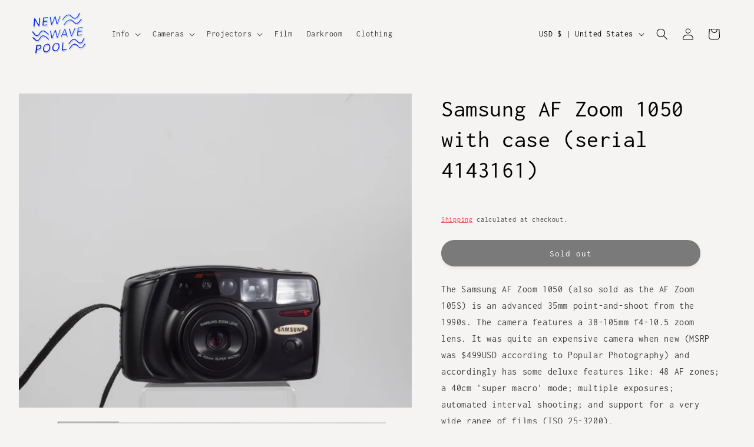

--- FILE ---
content_type: text/html; charset=utf-8
request_url: https://www.newwavepool.shop/en-us/products/samsung-af-zoom-1050-with-case-serial-4143161
body_size: 47944
content:
<!doctype html>
<html class="no-js" lang="en">
  <head>
    <meta charset="utf-8">
    <meta http-equiv="X-UA-Compatible" content="IE=edge">
    <meta name="viewport" content="width=device-width,initial-scale=1">
    <meta name="theme-color" content="">
    <link rel="canonical" href="https://www.newwavepool.shop/en-us/products/samsung-af-zoom-1050-with-case-serial-4143161"><link rel="icon" type="image/png" href="//www.newwavepool.shop/cdn/shop/files/nwp_logo.png?crop=center&height=32&v=1613792773&width=32"><link rel="preconnect" href="https://fonts.shopifycdn.com" crossorigin><title>
      Samsung AF Zoom 1050 with case (serial 4143161)
 &ndash; New Wave Pool</title>

    
      <meta name="description" content="The Samsung AF Zoom 1050 (also sold as the AF Zoom 105S) is an advanced 35mm point-and-shoot from the 1990s. The camera features a 38-105mm f4-10.5 zoom lens. It was quite an expensive camera when new (MSRP was $499USD according to Popular Photography) and accordingly has some deluxe features like: 48 AF zones; a 40cm ">
    

    

<meta property="og:site_name" content="New Wave Pool">
<meta property="og:url" content="https://www.newwavepool.shop/en-us/products/samsung-af-zoom-1050-with-case-serial-4143161">
<meta property="og:title" content="Samsung AF Zoom 1050 with case (serial 4143161)">
<meta property="og:type" content="product">
<meta property="og:description" content="The Samsung AF Zoom 1050 (also sold as the AF Zoom 105S) is an advanced 35mm point-and-shoot from the 1990s. The camera features a 38-105mm f4-10.5 zoom lens. It was quite an expensive camera when new (MSRP was $499USD according to Popular Photography) and accordingly has some deluxe features like: 48 AF zones; a 40cm "><meta property="og:image" content="http://www.newwavepool.shop/cdn/shop/products/samsung_af_zoom_1050_serial_4143161_20211130_608.jpg?v=1638324180">
  <meta property="og:image:secure_url" content="https://www.newwavepool.shop/cdn/shop/products/samsung_af_zoom_1050_serial_4143161_20211130_608.jpg?v=1638324180">
  <meta property="og:image:width" content="4436">
  <meta property="og:image:height" content="3549"><meta property="og:price:amount" content="48.00">
  <meta property="og:price:currency" content="USD"><meta name="twitter:card" content="summary_large_image">
<meta name="twitter:title" content="Samsung AF Zoom 1050 with case (serial 4143161)">
<meta name="twitter:description" content="The Samsung AF Zoom 1050 (also sold as the AF Zoom 105S) is an advanced 35mm point-and-shoot from the 1990s. The camera features a 38-105mm f4-10.5 zoom lens. It was quite an expensive camera when new (MSRP was $499USD according to Popular Photography) and accordingly has some deluxe features like: 48 AF zones; a 40cm ">


    <script src="//www.newwavepool.shop/cdn/shop/t/25/assets/constants.js?v=58251544750838685771699720729" defer="defer"></script>
    <script src="//www.newwavepool.shop/cdn/shop/t/25/assets/pubsub.js?v=158357773527763999511699720730" defer="defer"></script>
    <script src="//www.newwavepool.shop/cdn/shop/t/25/assets/global.js?v=40820548392383841591699720729" defer="defer"></script><script>window.performance && window.performance.mark && window.performance.mark('shopify.content_for_header.start');</script><meta name="google-site-verification" content="BIViQQLoVIM_FkZlFdjuQ7ihaD9wNqyFK9IEM-ECePE">
<meta id="shopify-digital-wallet" name="shopify-digital-wallet" content="/26544013398/digital_wallets/dialog">
<meta name="shopify-checkout-api-token" content="d509baf37cf2573ab202d3c8e9e63c37">
<link rel="alternate" hreflang="x-default" href="https://www.newwavepool.shop/products/samsung-af-zoom-1050-with-case-serial-4143161">
<link rel="alternate" hreflang="en" href="https://www.newwavepool.shop/products/samsung-af-zoom-1050-with-case-serial-4143161">
<link rel="alternate" hreflang="fr" href="https://www.newwavepool.shop/fr/products/samsung-af-zoom-1050-with-case-serial-4143161">
<link rel="alternate" hreflang="en-US" href="https://www.newwavepool.shop/en-us/products/samsung-af-zoom-1050-with-case-serial-4143161">
<link rel="alternate" type="application/json+oembed" href="https://www.newwavepool.shop/en-us/products/samsung-af-zoom-1050-with-case-serial-4143161.oembed">
<script async="async" src="/checkouts/internal/preloads.js?locale=en-US"></script>
<link rel="preconnect" href="https://shop.app" crossorigin="anonymous">
<script async="async" src="https://shop.app/checkouts/internal/preloads.js?locale=en-US&shop_id=26544013398" crossorigin="anonymous"></script>
<script id="apple-pay-shop-capabilities" type="application/json">{"shopId":26544013398,"countryCode":"CA","currencyCode":"USD","merchantCapabilities":["supports3DS"],"merchantId":"gid:\/\/shopify\/Shop\/26544013398","merchantName":"New Wave Pool","requiredBillingContactFields":["postalAddress","email","phone"],"requiredShippingContactFields":["postalAddress","email","phone"],"shippingType":"shipping","supportedNetworks":["visa","masterCard","amex","discover","interac","jcb"],"total":{"type":"pending","label":"New Wave Pool","amount":"1.00"},"shopifyPaymentsEnabled":true,"supportsSubscriptions":true}</script>
<script id="shopify-features" type="application/json">{"accessToken":"d509baf37cf2573ab202d3c8e9e63c37","betas":["rich-media-storefront-analytics"],"domain":"www.newwavepool.shop","predictiveSearch":true,"shopId":26544013398,"locale":"en"}</script>
<script>var Shopify = Shopify || {};
Shopify.shop = "new-wave-pool.myshopify.com";
Shopify.locale = "en";
Shopify.currency = {"active":"USD","rate":"0.73501302"};
Shopify.country = "US";
Shopify.theme = {"name":"Updated copy of Craft","id":162506539296,"schema_name":"Craft","schema_version":"12.0.0","theme_store_id":1368,"role":"main"};
Shopify.theme.handle = "null";
Shopify.theme.style = {"id":null,"handle":null};
Shopify.cdnHost = "www.newwavepool.shop/cdn";
Shopify.routes = Shopify.routes || {};
Shopify.routes.root = "/en-us/";</script>
<script type="module">!function(o){(o.Shopify=o.Shopify||{}).modules=!0}(window);</script>
<script>!function(o){function n(){var o=[];function n(){o.push(Array.prototype.slice.apply(arguments))}return n.q=o,n}var t=o.Shopify=o.Shopify||{};t.loadFeatures=n(),t.autoloadFeatures=n()}(window);</script>
<script>
  window.ShopifyPay = window.ShopifyPay || {};
  window.ShopifyPay.apiHost = "shop.app\/pay";
  window.ShopifyPay.redirectState = null;
</script>
<script id="shop-js-analytics" type="application/json">{"pageType":"product"}</script>
<script defer="defer" async type="module" src="//www.newwavepool.shop/cdn/shopifycloud/shop-js/modules/v2/client.init-shop-cart-sync_CG-L-Qzi.en.esm.js"></script>
<script defer="defer" async type="module" src="//www.newwavepool.shop/cdn/shopifycloud/shop-js/modules/v2/chunk.common_B8yXDTDb.esm.js"></script>
<script type="module">
  await import("//www.newwavepool.shop/cdn/shopifycloud/shop-js/modules/v2/client.init-shop-cart-sync_CG-L-Qzi.en.esm.js");
await import("//www.newwavepool.shop/cdn/shopifycloud/shop-js/modules/v2/chunk.common_B8yXDTDb.esm.js");

  window.Shopify.SignInWithShop?.initShopCartSync?.({"fedCMEnabled":true,"windoidEnabled":true});

</script>
<script>
  window.Shopify = window.Shopify || {};
  if (!window.Shopify.featureAssets) window.Shopify.featureAssets = {};
  window.Shopify.featureAssets['shop-js'] = {"shop-cart-sync":["modules/v2/client.shop-cart-sync_C7TtgCZT.en.esm.js","modules/v2/chunk.common_B8yXDTDb.esm.js"],"shop-button":["modules/v2/client.shop-button_aOcg-RjH.en.esm.js","modules/v2/chunk.common_B8yXDTDb.esm.js"],"init-shop-email-lookup-coordinator":["modules/v2/client.init-shop-email-lookup-coordinator_D-37GF_a.en.esm.js","modules/v2/chunk.common_B8yXDTDb.esm.js"],"init-fed-cm":["modules/v2/client.init-fed-cm_DGh7x7ZX.en.esm.js","modules/v2/chunk.common_B8yXDTDb.esm.js"],"init-windoid":["modules/v2/client.init-windoid_C5PxDKWE.en.esm.js","modules/v2/chunk.common_B8yXDTDb.esm.js"],"shop-toast-manager":["modules/v2/client.shop-toast-manager_BmSBWum3.en.esm.js","modules/v2/chunk.common_B8yXDTDb.esm.js"],"shop-cash-offers":["modules/v2/client.shop-cash-offers_DkchToOx.en.esm.js","modules/v2/chunk.common_B8yXDTDb.esm.js","modules/v2/chunk.modal_dvVUSHam.esm.js"],"init-shop-cart-sync":["modules/v2/client.init-shop-cart-sync_CG-L-Qzi.en.esm.js","modules/v2/chunk.common_B8yXDTDb.esm.js"],"avatar":["modules/v2/client.avatar_BTnouDA3.en.esm.js"],"shop-login-button":["modules/v2/client.shop-login-button_DrVPCwAQ.en.esm.js","modules/v2/chunk.common_B8yXDTDb.esm.js","modules/v2/chunk.modal_dvVUSHam.esm.js"],"pay-button":["modules/v2/client.pay-button_Cw45D1uM.en.esm.js","modules/v2/chunk.common_B8yXDTDb.esm.js"],"init-customer-accounts":["modules/v2/client.init-customer-accounts_BNYsaOzg.en.esm.js","modules/v2/client.shop-login-button_DrVPCwAQ.en.esm.js","modules/v2/chunk.common_B8yXDTDb.esm.js","modules/v2/chunk.modal_dvVUSHam.esm.js"],"checkout-modal":["modules/v2/client.checkout-modal_NoX7b1qq.en.esm.js","modules/v2/chunk.common_B8yXDTDb.esm.js","modules/v2/chunk.modal_dvVUSHam.esm.js"],"init-customer-accounts-sign-up":["modules/v2/client.init-customer-accounts-sign-up_pIEGEpjr.en.esm.js","modules/v2/client.shop-login-button_DrVPCwAQ.en.esm.js","modules/v2/chunk.common_B8yXDTDb.esm.js","modules/v2/chunk.modal_dvVUSHam.esm.js"],"init-shop-for-new-customer-accounts":["modules/v2/client.init-shop-for-new-customer-accounts_BIu2e6le.en.esm.js","modules/v2/client.shop-login-button_DrVPCwAQ.en.esm.js","modules/v2/chunk.common_B8yXDTDb.esm.js","modules/v2/chunk.modal_dvVUSHam.esm.js"],"shop-follow-button":["modules/v2/client.shop-follow-button_B6YY9G4U.en.esm.js","modules/v2/chunk.common_B8yXDTDb.esm.js","modules/v2/chunk.modal_dvVUSHam.esm.js"],"lead-capture":["modules/v2/client.lead-capture_o2hOda6W.en.esm.js","modules/v2/chunk.common_B8yXDTDb.esm.js","modules/v2/chunk.modal_dvVUSHam.esm.js"],"shop-login":["modules/v2/client.shop-login_DA8-MZ-E.en.esm.js","modules/v2/chunk.common_B8yXDTDb.esm.js","modules/v2/chunk.modal_dvVUSHam.esm.js"],"payment-terms":["modules/v2/client.payment-terms_BFsudFhJ.en.esm.js","modules/v2/chunk.common_B8yXDTDb.esm.js","modules/v2/chunk.modal_dvVUSHam.esm.js"]};
</script>
<script>(function() {
  var isLoaded = false;
  function asyncLoad() {
    if (isLoaded) return;
    isLoaded = true;
    var urls = ["https:\/\/d1an1e2qw504lz.cloudfront.net\/shop\/js\/cart-shipping-calculator-pro.min.js?shop=new-wave-pool.myshopify.com"];
    for (var i = 0; i < urls.length; i++) {
      var s = document.createElement('script');
      s.type = 'text/javascript';
      s.async = true;
      s.src = urls[i];
      var x = document.getElementsByTagName('script')[0];
      x.parentNode.insertBefore(s, x);
    }
  };
  if(window.attachEvent) {
    window.attachEvent('onload', asyncLoad);
  } else {
    window.addEventListener('load', asyncLoad, false);
  }
})();</script>
<script id="__st">var __st={"a":26544013398,"offset":-18000,"reqid":"47c46c64-6d1c-4a7d-8ec2-f90589f99913-1768255716","pageurl":"www.newwavepool.shop\/en-us\/products\/samsung-af-zoom-1050-with-case-serial-4143161","u":"a46c3048f03f","p":"product","rtyp":"product","rid":6680569938006};</script>
<script>window.ShopifyPaypalV4VisibilityTracking = true;</script>
<script id="captcha-bootstrap">!function(){'use strict';const t='contact',e='account',n='new_comment',o=[[t,t],['blogs',n],['comments',n],[t,'customer']],c=[[e,'customer_login'],[e,'guest_login'],[e,'recover_customer_password'],[e,'create_customer']],r=t=>t.map((([t,e])=>`form[action*='/${t}']:not([data-nocaptcha='true']) input[name='form_type'][value='${e}']`)).join(','),a=t=>()=>t?[...document.querySelectorAll(t)].map((t=>t.form)):[];function s(){const t=[...o],e=r(t);return a(e)}const i='password',u='form_key',d=['recaptcha-v3-token','g-recaptcha-response','h-captcha-response',i],f=()=>{try{return window.sessionStorage}catch{return}},m='__shopify_v',_=t=>t.elements[u];function p(t,e,n=!1){try{const o=window.sessionStorage,c=JSON.parse(o.getItem(e)),{data:r}=function(t){const{data:e,action:n}=t;return t[m]||n?{data:e,action:n}:{data:t,action:n}}(c);for(const[e,n]of Object.entries(r))t.elements[e]&&(t.elements[e].value=n);n&&o.removeItem(e)}catch(o){console.error('form repopulation failed',{error:o})}}const l='form_type',E='cptcha';function T(t){t.dataset[E]=!0}const w=window,h=w.document,L='Shopify',v='ce_forms',y='captcha';let A=!1;((t,e)=>{const n=(g='f06e6c50-85a8-45c8-87d0-21a2b65856fe',I='https://cdn.shopify.com/shopifycloud/storefront-forms-hcaptcha/ce_storefront_forms_captcha_hcaptcha.v1.5.2.iife.js',D={infoText:'Protected by hCaptcha',privacyText:'Privacy',termsText:'Terms'},(t,e,n)=>{const o=w[L][v],c=o.bindForm;if(c)return c(t,g,e,D).then(n);var r;o.q.push([[t,g,e,D],n]),r=I,A||(h.body.append(Object.assign(h.createElement('script'),{id:'captcha-provider',async:!0,src:r})),A=!0)});var g,I,D;w[L]=w[L]||{},w[L][v]=w[L][v]||{},w[L][v].q=[],w[L][y]=w[L][y]||{},w[L][y].protect=function(t,e){n(t,void 0,e),T(t)},Object.freeze(w[L][y]),function(t,e,n,w,h,L){const[v,y,A,g]=function(t,e,n){const i=e?o:[],u=t?c:[],d=[...i,...u],f=r(d),m=r(i),_=r(d.filter((([t,e])=>n.includes(e))));return[a(f),a(m),a(_),s()]}(w,h,L),I=t=>{const e=t.target;return e instanceof HTMLFormElement?e:e&&e.form},D=t=>v().includes(t);t.addEventListener('submit',(t=>{const e=I(t);if(!e)return;const n=D(e)&&!e.dataset.hcaptchaBound&&!e.dataset.recaptchaBound,o=_(e),c=g().includes(e)&&(!o||!o.value);(n||c)&&t.preventDefault(),c&&!n&&(function(t){try{if(!f())return;!function(t){const e=f();if(!e)return;const n=_(t);if(!n)return;const o=n.value;o&&e.removeItem(o)}(t);const e=Array.from(Array(32),(()=>Math.random().toString(36)[2])).join('');!function(t,e){_(t)||t.append(Object.assign(document.createElement('input'),{type:'hidden',name:u})),t.elements[u].value=e}(t,e),function(t,e){const n=f();if(!n)return;const o=[...t.querySelectorAll(`input[type='${i}']`)].map((({name:t})=>t)),c=[...d,...o],r={};for(const[a,s]of new FormData(t).entries())c.includes(a)||(r[a]=s);n.setItem(e,JSON.stringify({[m]:1,action:t.action,data:r}))}(t,e)}catch(e){console.error('failed to persist form',e)}}(e),e.submit())}));const S=(t,e)=>{t&&!t.dataset[E]&&(n(t,e.some((e=>e===t))),T(t))};for(const o of['focusin','change'])t.addEventListener(o,(t=>{const e=I(t);D(e)&&S(e,y())}));const B=e.get('form_key'),M=e.get(l),P=B&&M;t.addEventListener('DOMContentLoaded',(()=>{const t=y();if(P)for(const e of t)e.elements[l].value===M&&p(e,B);[...new Set([...A(),...v().filter((t=>'true'===t.dataset.shopifyCaptcha))])].forEach((e=>S(e,t)))}))}(h,new URLSearchParams(w.location.search),n,t,e,['guest_login'])})(!0,!0)}();</script>
<script integrity="sha256-4kQ18oKyAcykRKYeNunJcIwy7WH5gtpwJnB7kiuLZ1E=" data-source-attribution="shopify.loadfeatures" defer="defer" src="//www.newwavepool.shop/cdn/shopifycloud/storefront/assets/storefront/load_feature-a0a9edcb.js" crossorigin="anonymous"></script>
<script crossorigin="anonymous" defer="defer" src="//www.newwavepool.shop/cdn/shopifycloud/storefront/assets/shopify_pay/storefront-65b4c6d7.js?v=20250812"></script>
<script data-source-attribution="shopify.dynamic_checkout.dynamic.init">var Shopify=Shopify||{};Shopify.PaymentButton=Shopify.PaymentButton||{isStorefrontPortableWallets:!0,init:function(){window.Shopify.PaymentButton.init=function(){};var t=document.createElement("script");t.src="https://www.newwavepool.shop/cdn/shopifycloud/portable-wallets/latest/portable-wallets.en.js",t.type="module",document.head.appendChild(t)}};
</script>
<script data-source-attribution="shopify.dynamic_checkout.buyer_consent">
  function portableWalletsHideBuyerConsent(e){var t=document.getElementById("shopify-buyer-consent"),n=document.getElementById("shopify-subscription-policy-button");t&&n&&(t.classList.add("hidden"),t.setAttribute("aria-hidden","true"),n.removeEventListener("click",e))}function portableWalletsShowBuyerConsent(e){var t=document.getElementById("shopify-buyer-consent"),n=document.getElementById("shopify-subscription-policy-button");t&&n&&(t.classList.remove("hidden"),t.removeAttribute("aria-hidden"),n.addEventListener("click",e))}window.Shopify?.PaymentButton&&(window.Shopify.PaymentButton.hideBuyerConsent=portableWalletsHideBuyerConsent,window.Shopify.PaymentButton.showBuyerConsent=portableWalletsShowBuyerConsent);
</script>
<script data-source-attribution="shopify.dynamic_checkout.cart.bootstrap">document.addEventListener("DOMContentLoaded",(function(){function t(){return document.querySelector("shopify-accelerated-checkout-cart, shopify-accelerated-checkout")}if(t())Shopify.PaymentButton.init();else{new MutationObserver((function(e,n){t()&&(Shopify.PaymentButton.init(),n.disconnect())})).observe(document.body,{childList:!0,subtree:!0})}}));
</script>
<link id="shopify-accelerated-checkout-styles" rel="stylesheet" media="screen" href="https://www.newwavepool.shop/cdn/shopifycloud/portable-wallets/latest/accelerated-checkout-backwards-compat.css" crossorigin="anonymous">
<style id="shopify-accelerated-checkout-cart">
        #shopify-buyer-consent {
  margin-top: 1em;
  display: inline-block;
  width: 100%;
}

#shopify-buyer-consent.hidden {
  display: none;
}

#shopify-subscription-policy-button {
  background: none;
  border: none;
  padding: 0;
  text-decoration: underline;
  font-size: inherit;
  cursor: pointer;
}

#shopify-subscription-policy-button::before {
  box-shadow: none;
}

      </style>
<script id="sections-script" data-sections="header" defer="defer" src="//www.newwavepool.shop/cdn/shop/t/25/compiled_assets/scripts.js?2883"></script>
<script>window.performance && window.performance.mark && window.performance.mark('shopify.content_for_header.end');</script>


    <style data-shopify>
      @font-face {
  font-family: Inconsolata;
  font-weight: 400;
  font-style: normal;
  font-display: swap;
  src: url("//www.newwavepool.shop/cdn/fonts/inconsolata/inconsolata_n4.8e0be9241e16b6e6311249bed21adcbee343bcd1.woff2") format("woff2"),
       url("//www.newwavepool.shop/cdn/fonts/inconsolata/inconsolata_n4.c913b3219f7cc7a03a6565e54733068641b83be2.woff") format("woff");
}

      @font-face {
  font-family: Inconsolata;
  font-weight: 700;
  font-style: normal;
  font-display: swap;
  src: url("//www.newwavepool.shop/cdn/fonts/inconsolata/inconsolata_n7.42ffb2ea5578e6e88edd291e392dab233d946720.woff2") format("woff2"),
       url("//www.newwavepool.shop/cdn/fonts/inconsolata/inconsolata_n7.f8fd13bf56b4d5d5891a97e9dc61ee446a880def.woff") format("woff");
}

      
      
      @font-face {
  font-family: Inconsolata;
  font-weight: 400;
  font-style: normal;
  font-display: swap;
  src: url("//www.newwavepool.shop/cdn/fonts/inconsolata/inconsolata_n4.8e0be9241e16b6e6311249bed21adcbee343bcd1.woff2") format("woff2"),
       url("//www.newwavepool.shop/cdn/fonts/inconsolata/inconsolata_n4.c913b3219f7cc7a03a6565e54733068641b83be2.woff") format("woff");
}


      
        :root,
        .color-background-1 {
          --color-background: 245,244,243;
        
          --gradient-background: #f5f4f3;
        

        

        --color-foreground: 0,0,0;
        --color-background-contrast: 187,180,173;
        --color-shadow: 0,0,0;
        --color-button: 0,0,0;
        --color-button-text: 255,255,255;
        --color-secondary-button: 245,244,243;
        --color-secondary-button-text: 226,33,32;
        --color-link: 226,33,32;
        --color-badge-foreground: 0,0,0;
        --color-badge-background: 245,244,243;
        --color-badge-border: 0,0,0;
        --payment-terms-background-color: rgb(245 244 243);
      }
      
        
        .color-background-2 {
          --color-background: 255,255,255;
        
          --gradient-background: #ffffff;
        

        

        --color-foreground: 0,0,0;
        --color-background-contrast: 191,191,191;
        --color-shadow: 0,0,0;
        --color-button: 0,0,0;
        --color-button-text: 255,255,255;
        --color-secondary-button: 255,255,255;
        --color-secondary-button-text: 0,0,0;
        --color-link: 0,0,0;
        --color-badge-foreground: 0,0,0;
        --color-badge-background: 255,255,255;
        --color-badge-border: 0,0,0;
        --payment-terms-background-color: rgb(255 255 255);
      }
      
        
        .color-inverse {
          --color-background: 0,0,0;
        
          --gradient-background: #000000;
        

        

        --color-foreground: 245,244,243;
        --color-background-contrast: 128,128,128;
        --color-shadow: 0,0,0;
        --color-button: 245,244,243;
        --color-button-text: 0,0,0;
        --color-secondary-button: 0,0,0;
        --color-secondary-button-text: 245,244,243;
        --color-link: 245,244,243;
        --color-badge-foreground: 245,244,243;
        --color-badge-background: 0,0,0;
        --color-badge-border: 245,244,243;
        --payment-terms-background-color: rgb(0 0 0);
      }
      
        
        .color-accent-1 {
          --color-background: 0,0,0;
        
          --gradient-background: #000000;
        

        

        --color-foreground: 255,255,255;
        --color-background-contrast: 128,128,128;
        --color-shadow: 0,0,0;
        --color-button: 255,255,255;
        --color-button-text: 0,0,0;
        --color-secondary-button: 0,0,0;
        --color-secondary-button-text: 255,255,255;
        --color-link: 255,255,255;
        --color-badge-foreground: 255,255,255;
        --color-badge-background: 0,0,0;
        --color-badge-border: 255,255,255;
        --payment-terms-background-color: rgb(0 0 0);
      }
      
        
        .color-accent-2 {
          --color-background: 46,43,43;
        
          --gradient-background: #2e2b2b;
        

        

        --color-foreground: 255,255,255;
        --color-background-contrast: 59,55,55;
        --color-shadow: 0,0,0;
        --color-button: 255,255,255;
        --color-button-text: 46,43,43;
        --color-secondary-button: 46,43,43;
        --color-secondary-button-text: 255,255,255;
        --color-link: 255,255,255;
        --color-badge-foreground: 255,255,255;
        --color-badge-background: 46,43,43;
        --color-badge-border: 255,255,255;
        --payment-terms-background-color: rgb(46 43 43);
      }
      
        
        .color-scheme-e316dea1-d71d-4de5-ba7e-ac4c2e26a128 {
          --color-background: 245,244,243;
        
          --gradient-background: #f5f4f3;
        

        

        --color-foreground: 0,0,0;
        --color-background-contrast: 187,180,173;
        --color-shadow: 0,0,0;
        --color-button: 0,0,0;
        --color-button-text: 255,255,255;
        --color-secondary-button: 245,244,243;
        --color-secondary-button-text: 226,33,32;
        --color-link: 226,33,32;
        --color-badge-foreground: 0,0,0;
        --color-badge-background: 245,244,243;
        --color-badge-border: 0,0,0;
        --payment-terms-background-color: rgb(245 244 243);
      }
      

      body, .color-background-1, .color-background-2, .color-inverse, .color-accent-1, .color-accent-2, .color-scheme-e316dea1-d71d-4de5-ba7e-ac4c2e26a128 {
        color: rgba(var(--color-foreground), 0.75);
        background-color: rgb(var(--color-background));
      }

      :root {
        --font-body-family: Inconsolata, monospace;
        --font-body-style: normal;
        --font-body-weight: 400;
        --font-body-weight-bold: 700;

        --font-heading-family: Inconsolata, monospace;
        --font-heading-style: normal;
        --font-heading-weight: 400;

        --font-body-scale: 1.0;
        --font-heading-scale: 1.0;

        --media-padding: px;
        --media-border-opacity: 0.0;
        --media-border-width: 0px;
        --media-radius: 0px;
        --media-shadow-opacity: 0.0;
        --media-shadow-horizontal-offset: 0px;
        --media-shadow-vertical-offset: 4px;
        --media-shadow-blur-radius: 5px;
        --media-shadow-visible: 0;

        --page-width: 130rem;
        --page-width-margin: 0rem;

        --product-card-image-padding: 0.0rem;
        --product-card-corner-radius: 0.0rem;
        --product-card-text-alignment: left;
        --product-card-border-width: 0.0rem;
        --product-card-border-opacity: 0.1;
        --product-card-shadow-opacity: 0.05;
        --product-card-shadow-visible: 1;
        --product-card-shadow-horizontal-offset: 0.0rem;
        --product-card-shadow-vertical-offset: 0.4rem;
        --product-card-shadow-blur-radius: 0.5rem;

        --collection-card-image-padding: 0.0rem;
        --collection-card-corner-radius: 1.4rem;
        --collection-card-text-alignment: left;
        --collection-card-border-width: 0.0rem;
        --collection-card-border-opacity: 0.0;
        --collection-card-shadow-opacity: 0.05;
        --collection-card-shadow-visible: 1;
        --collection-card-shadow-horizontal-offset: 1.0rem;
        --collection-card-shadow-vertical-offset: 1.0rem;
        --collection-card-shadow-blur-radius: 3.0rem;

        --blog-card-image-padding: 0.0rem;
        --blog-card-corner-radius: 0.6rem;
        --blog-card-text-alignment: left;
        --blog-card-border-width: 0.1rem;
        --blog-card-border-opacity: 0.1;
        --blog-card-shadow-opacity: 0.0;
        --blog-card-shadow-visible: 0;
        --blog-card-shadow-horizontal-offset: 0.0rem;
        --blog-card-shadow-vertical-offset: 0.4rem;
        --blog-card-shadow-blur-radius: 0.5rem;

        --badge-corner-radius: 1.6rem;

        --popup-border-width: 0px;
        --popup-border-opacity: 0.5;
        --popup-corner-radius: 0px;
        --popup-shadow-opacity: 0.0;
        --popup-shadow-horizontal-offset: 0px;
        --popup-shadow-vertical-offset: 4px;
        --popup-shadow-blur-radius: 5px;

        --drawer-border-width: 0px;
        --drawer-border-opacity: 0.1;
        --drawer-shadow-opacity: 0.0;
        --drawer-shadow-horizontal-offset: 0px;
        --drawer-shadow-vertical-offset: 4px;
        --drawer-shadow-blur-radius: 5px;

        --spacing-sections-desktop: 16px;
        --spacing-sections-mobile: 16px;

        --grid-desktop-vertical-spacing: 4px;
        --grid-desktop-horizontal-spacing: 36px;
        --grid-mobile-vertical-spacing: 2px;
        --grid-mobile-horizontal-spacing: 18px;

        --text-boxes-border-opacity: 0.1;
        --text-boxes-border-width: 0px;
        --text-boxes-radius: 6px;
        --text-boxes-shadow-opacity: 0.0;
        --text-boxes-shadow-visible: 0;
        --text-boxes-shadow-horizontal-offset: 0px;
        --text-boxes-shadow-vertical-offset: 4px;
        --text-boxes-shadow-blur-radius: 5px;

        --buttons-radius: 26px;
        --buttons-radius-outset: 26px;
        --buttons-border-width: 0px;
        --buttons-border-opacity: 1.0;
        --buttons-shadow-opacity: 0.1;
        --buttons-shadow-visible: 1;
        --buttons-shadow-horizontal-offset: 0px;
        --buttons-shadow-vertical-offset: 4px;
        --buttons-shadow-blur-radius: 5px;
        --buttons-border-offset: 0.3px;

        --inputs-radius: 4px;
        --inputs-border-width: 1px;
        --inputs-border-opacity: 0.55;
        --inputs-shadow-opacity: 0.0;
        --inputs-shadow-horizontal-offset: 0px;
        --inputs-margin-offset: 0px;
        --inputs-shadow-vertical-offset: 4px;
        --inputs-shadow-blur-radius: 5px;
        --inputs-radius-outset: 5px;

        --variant-pills-radius: 40px;
        --variant-pills-border-width: 1px;
        --variant-pills-border-opacity: 0.55;
        --variant-pills-shadow-opacity: 0.0;
        --variant-pills-shadow-horizontal-offset: 0px;
        --variant-pills-shadow-vertical-offset: 4px;
        --variant-pills-shadow-blur-radius: 5px;
      }

      *,
      *::before,
      *::after {
        box-sizing: inherit;
      }

      html {
        box-sizing: border-box;
        font-size: calc(var(--font-body-scale) * 62.5%);
        height: 100%;
      }

      body {
        display: grid;
        grid-template-rows: auto auto 1fr auto;
        grid-template-columns: 100%;
        min-height: 100%;
        margin: 0;
        font-size: 1.5rem;
        letter-spacing: 0.06rem;
        line-height: calc(1 + 0.8 / var(--font-body-scale));
        font-family: var(--font-body-family);
        font-style: var(--font-body-style);
        font-weight: var(--font-body-weight);
      }

      @media screen and (min-width: 750px) {
        body {
          font-size: 1.6rem;
        }
      }
    </style>

    <link href="//www.newwavepool.shop/cdn/shop/t/25/assets/base.css?v=35132412215890964321702348643" rel="stylesheet" type="text/css" media="all" />
<link rel="preload" as="font" href="//www.newwavepool.shop/cdn/fonts/inconsolata/inconsolata_n4.8e0be9241e16b6e6311249bed21adcbee343bcd1.woff2" type="font/woff2" crossorigin><link rel="preload" as="font" href="//www.newwavepool.shop/cdn/fonts/inconsolata/inconsolata_n4.8e0be9241e16b6e6311249bed21adcbee343bcd1.woff2" type="font/woff2" crossorigin><link href="//www.newwavepool.shop/cdn/shop/t/25/assets/component-localization-form.css?v=143319823105703127341699720729" rel="stylesheet" type="text/css" media="all" />
      <script src="//www.newwavepool.shop/cdn/shop/t/25/assets/localization-form.js?v=161644695336821385561699720729" defer="defer"></script><link
        rel="stylesheet"
        href="//www.newwavepool.shop/cdn/shop/t/25/assets/component-predictive-search.css?v=118923337488134913561699720729"
        media="print"
        onload="this.media='all'"
      ><script>
      document.documentElement.className = document.documentElement.className.replace('no-js', 'js');
      if (Shopify.designMode) {
        document.documentElement.classList.add('shopify-design-mode');
      }
    </script>
  <!-- BEGIN app block: shopify://apps/t-lab-ai-language-translate/blocks/language_switcher/b5b83690-efd4-434d-8c6a-a5cef4019faf --><!-- BEGIN app snippet: switcher_styling -->

<link href="//cdn.shopify.com/extensions/019b94bf-fd75-7076-a9b4-d3da841371dd/content-translation-296/assets/advanced-switcher.css" rel="stylesheet" type="text/css" media="all" />

<style>
  .tl-switcher-container.tl-custom-position {
    border-width: 1px;
    border-style: solid;
    border-color: #000000;
    background-color: #ffffff;
  }

  .tl-custom-position.top-right {
    top: 55px;
    right: 20px;
    bottom: auto;
    left: auto;
  }

  .tl-custom-position.top-left {
    top: 55px;
    right: auto;
    bottom: auto;
    left: 20px;
  }

  .tl-custom-position.bottom-left {
    position: fixed;
    top: auto;
    right: auto;
    bottom: 20px;
    left: 20px;
  }

  .tl-custom-position.bottom-right {
    position: fixed;
    top: auto;
    right: 20px;
    bottom: 20px;
    left: auto;
  }

  .tl-custom-position > div {
    font-size: 14px;
    color: #5c5c5c;
  }

  .tl-custom-position .tl-label {
    color: #5c5c5c;
  }

  .tl-dropdown,
  .tl-overlay,
  .tl-options {
    display: none;
  }

  .tl-dropdown.bottom-right,
  .tl-dropdown.bottom-left {
    bottom: 100%;
    top: auto;
  }

  .tl-dropdown.top-right,
  .tl-dropdown.bottom-right {
    right: 0;
    left: auto;
  }

  .tl-options.bottom-right,
  .tl-options.bottom-left {
    bottom: 100%;
    top: auto;
  }

  .tl-options.top-right,
  .tl-options.bottom-right {
    right: 0;
    left: auto;
  }

  div:not(.tl-inner) > .tl-switcher .tl-select,
  div.tl-selections {
    border-width: 0px;
  }

  

  
</style>
<!-- END app snippet -->

<script type="text/template" id="tl-switcher-template">
  <div class="tl-switcher-container hidden ">
    
        <!-- BEGIN app snippet: language_form --><div class="tl-switcher tl-language"><form method="post" action="/en-us/localization" id="localization_form" accept-charset="UTF-8" class="shopify-localization-form" enctype="multipart/form-data"><input type="hidden" name="form_type" value="localization" /><input type="hidden" name="utf8" value="✓" /><input type="hidden" name="_method" value="put" /><input type="hidden" name="return_to" value="/en-us/products/samsung-af-zoom-1050-with-case-serial-4143161" />
    <div class="tl-select">
      
            <span class="tl-label tl-name">English</span>
      
    </div>
    <ul class="tl-options " role="list">
      
          <li
            class="tl-option active"
            data-value="en"
          >
                <span class="tl-label tl-name" for="English">English</span>
          </li>
      
    </ul>
    <input type="hidden" name="country_code" value="US">
    <input type="hidden" name="language_code" value="en"></form>
</div>
<!-- END app snippet -->

      
    <!-- BEGIN app snippet: language_form2 --><div class="tl-languages-unwrap" style="display: none;"><form method="post" action="/en-us/localization" id="localization_form" accept-charset="UTF-8" class="shopify-localization-form" enctype="multipart/form-data"><input type="hidden" name="form_type" value="localization" /><input type="hidden" name="utf8" value="✓" /><input type="hidden" name="_method" value="put" /><input type="hidden" name="return_to" value="/en-us/products/samsung-af-zoom-1050-with-case-serial-4143161" />
    <ul class="tl-options" role="list">
      
          <li
            class="tl-option active"
            data-value="en"
          >
                <span class="tl-label tl-name" for="English">English</span>
          </li>
      
    </ul>
    <input type="hidden" name="country_code" value="US">
    <input type="hidden" name="language_code" value="en"></form>
</div>
<!-- END app snippet -->
  </div>
</script>

<!-- BEGIN app snippet: switcher_init_script --><script>
  "use strict";
  (()=>{let s="tlSwitcherReady",l="hidden";function c(i,r,t=0){var e=i.map(function(e){return document.querySelector(e)});if(e.every(function(e){return!!e}))r(e);else{let e=new MutationObserver(function(e,t){var n=i.map(function(e){return document.querySelector(e)});n.every(function(e){return!!e})&&(t.disconnect(),r(n))});e.observe(document.documentElement,{childList:!0,subtree:!0}),0<t&&setTimeout(function(){e.disconnect()},t)}}let a=function(c,a){return function(t){var n=t[0],i=t[1];if(n&&i){var r=n.cloneNode(!0);let e=!1;switch(a){case"before":var o=i.parentElement;o&&(o.insertBefore(r,i),e=!0);break;case"after":o=i.parentElement;o&&(o.insertBefore(r,i.nextSibling),e=!0);break;case"in-element-prepend":o=i.firstChild;i.insertBefore(r,o),e=!0;break;case"in-element":i.appendChild(r),e=!0}e&&(r instanceof HTMLElement&&(r.classList.add(c),r.classList.remove(l)),t=new CustomEvent(s,{detail:{switcherElement:r}}),document.dispatchEvent(t))}}};function r(e){switch(e.switcherPosition){case"header":t=e.switcherPrototypeSelector,i=e.headerRelativePosition,r=e.mobileRefElement,o=e.mobileRelativePosition,(n=e.headerRefElement)&&n.split(",").map(e=>e.trim()).filter(Boolean).forEach(e=>{c([t,e],a("desktop",i),3e3)}),r&&r.split(",").map(e=>e.trim()).filter(Boolean).forEach(e=>{c([t,e],a("mobile",o))});break;case"custom":n=e.switcherPrototypeSelector,(n=document.querySelector(n))&&(n.classList.add("tl-custom-position"),n.classList.remove(l),n=new CustomEvent(s,{detail:{switcherElement:n}}),document.dispatchEvent(n))}var t,n,i,r,o}void 0===window.TranslationLab&&(window.TranslationLab={}),window.TranslationLab.Switcher={configure:function(i){c(["body"],e=>{var t,n=document.getElementById("tl-switcher-template");n&&((t=document.createElement("div")).innerHTML=n.innerHTML,n=t.querySelector(".tl-switcher-container"))&&(t=n.cloneNode(!0),e[0])&&e[0].appendChild(t),r(i)})}}})();
</script><!-- END app snippet -->

<script>
  (function () {

    var enabledShopCurrenciesJson = '[{"name":"Australian Dollar","iso_code":"AUD","symbol":"$"},{"name":"Canadian Dollar","iso_code":"CAD","symbol":"$"},{"name":"Swiss Franc","iso_code":"CHF","symbol":"CHF"},{"name":"Danish Krone","iso_code":"DKK","symbol":"kr."},{"name":"Euro","iso_code":"EUR","symbol":"€"},{"name":"British Pound","iso_code":"GBP","symbol":"£"},{"name":"New Zealand Dollar","iso_code":"NZD","symbol":"$"},{"name":"Swedish Krona","iso_code":"SEK","symbol":"kr"},{"name":"United States Dollar","iso_code":"USD","symbol":"$"}]';
    var availableCountriesJson = '[{"name":"Australia","iso_code":"AU","currency_code":"AUD"},{"name":"Austria","iso_code":"AT","currency_code":"EUR"},{"name":"Belgium","iso_code":"BE","currency_code":"EUR"},{"name":"Canada","iso_code":"CA","currency_code":"CAD"},{"name":"Denmark","iso_code":"DK","currency_code":"DKK"},{"name":"Finland","iso_code":"FI","currency_code":"EUR"},{"name":"France","iso_code":"FR","currency_code":"EUR"},{"name":"Germany","iso_code":"DE","currency_code":"EUR"},{"name":"Ireland","iso_code":"IE","currency_code":"EUR"},{"name":"Luxembourg","iso_code":"LU","currency_code":"EUR"},{"name":"Netherlands","iso_code":"NL","currency_code":"EUR"},{"name":"New Zealand","iso_code":"NZ","currency_code":"NZD"},{"name":"Norway","iso_code":"NO","currency_code":"CAD"},{"name":"Sweden","iso_code":"SE","currency_code":"SEK"},{"name":"Switzerland","iso_code":"CH","currency_code":"CHF"},{"name":"United Kingdom","iso_code":"GB","currency_code":"GBP"},{"name":"United States","iso_code":"US","currency_code":"USD"}]';

    if (typeof window.TranslationLab === 'undefined') {
      window.TranslationLab = {};
    }

    window.TranslationLab.CurrencySettings = {
      themeMoneyFormat: "${{amount}}",
      themeMoneyWithCurrencyFormat: "${{amount}} USD",
      format: 'money_with_currency_format',
      isRtl: false
    };

    window.TranslationLab.switcherSettings = {
      switcherMode: 'language',
      labelType: 'language-name',
      showFlags: false,
      useSwitcherIcon: false,
      imgFileTemplate: 'https://cdn.shopify.com/extensions/019b94bf-fd75-7076-a9b4-d3da841371dd/content-translation-296/assets/[country-code].svg',

      isModal: false,

      currencyFormatClass: 'span.money, span.tlab-currency-format, .price-item, .price, .price-sale, .price-compare, .product__price, .product__price--sale, .product__price--old, .jsPrice',
      shopCurrencyCode: "USD" || "CAD",

      langCurrencies: null,

      currentLocale: 'en',
      languageList: JSON.parse("[{\r\n\"name\": \"English\",\r\n\"endonym_name\": \"English\",\r\n\"iso_code\": \"en\",\r\n\"display_code\": \"en\",\r\n\"primary\": true,\"flag\": \"https:\/\/cdn.shopify.com\/extensions\/019b94bf-fd75-7076-a9b4-d3da841371dd\/content-translation-296\/assets\/gb.svg\",\r\n\"region\": null,\r\n\"regions\": null,\r\n\"root_url\": \"\\\/en-us\"\r\n}]"),

      currentCountry: 'US',
      availableCountries: JSON.parse(availableCountriesJson),

      enabledShopCurrencies: JSON.parse(enabledShopCurrenciesJson),

      addNoRedirect: false,
      addLanguageCode: false,
    };

    function getShopifyThemeName() {
      if (window.Shopify && window.Shopify.theme && window.Shopify.theme.name) {
        return window.Shopify.theme.name.toLowerCase();
      }
      return null;
    }

    function find(collection, predicate) {
      for (var i = 0; i < collection.length; i++) {
        if (predicate(collection[i])) {
          return collection[i];
        }
      }
      return null;
    }

    function getCurrenciesForLanguage(languageCode, languageCurrencies, defaultCurrencyCode) {
      if (!languageCode || !languageCurrencies) {
        return {
          languageCode: '',
          currencies: [{ code: defaultCurrencyCode }]
        };
      }
      const langCodePart = languageCode.split('-')[0];
      const langCurrencyMapping = find(languageCurrencies, function(x) { return x.languageCode === languageCode || x.languageCode === langCodePart; });
      const defaultCurrenciesForLanguage = {
        languageCode: languageCode,
        currencies: [{ code: defaultCurrencyCode }]
      };
      return langCurrencyMapping ?? defaultCurrenciesForLanguage;
    }

    function findCurrencyForLanguage(langCurrencies, languageCode, currencyCode, defaultCurrencyCode) {
      if (!languageCode) return null
      const langCurrencyMapping = getCurrenciesForLanguage(languageCode, langCurrencies, defaultCurrencyCode);
      if (!currencyCode)  return langCurrencyMapping.currencies[0];
      const currency = find(langCurrencyMapping.currencies, function(currency) { return currency.code === currencyCode; });
      if (!currency) return langCurrencyMapping.currencies[0];
      return currency;
    }

    function getCurrentCurrencyCode(languageCurrencies, language, shopCurrencyCode) {
      const queryParamCurrencyCode = getQueryParam('currency');
      if (queryParamCurrencyCode) {
        window.TranslationLab.currencyCookie.write(queryParamCurrencyCode.toUpperCase());
        deleteQueryParam('currency');
      }

      const savedCurrencyCode = window.TranslationLab.currencyCookie.read() ?? null;
      const currencyForCurrentLanguage = findCurrencyForLanguage(languageCurrencies, language.iso_code, savedCurrencyCode, shopCurrencyCode);
      return currencyForCurrentLanguage ? currencyForCurrentLanguage.code : shopCurrencyCode;
    }

    function getQueryParam(param) {
      const queryString = window.location.search;
      const urlParams = new URLSearchParams(queryString);
      const paramValue = urlParams.get(param);
      return paramValue;
    }

    function deleteQueryParam(param) {
      const url = new URL(window.location.href);
      url.searchParams.delete(param);
      window.history.replaceState({}, '', url.toString());
    }

    window.TranslationLab.currencyCookie = {
        name: 'translation-lab-currency',
        write: function (currency) {
            window.localStorage.setItem(this.name, currency);
        },
        read: function () {
            return window.localStorage.getItem(this.name);
        },
        destroy: function () {
            window.localStorage.removeItem(this.name);
        }
    }

    window.TranslationLab.currencyService = {
      getCurrenciesForLanguage: getCurrenciesForLanguage,
      findCurrencyForLanguage: findCurrencyForLanguage,
      getCurrentCurrencyCode: getCurrentCurrencyCode
    }

    var switcherOptions = {
      shopifyThemeName: getShopifyThemeName(),
      switcherPrototypeSelector: '.tl-switcher-container.hidden',
      switcherPosition: 'header',
      headerRefElement: '',
      headerRelativePosition: 'before',
      mobileRefElement: '',
      mobileRelativePosition: 'before',
    };

    window.TranslationLab.Switcher.configure(switcherOptions);

  })();
</script>



<script defer="defer" src="https://cdn.shopify.com/extensions/019b94bf-fd75-7076-a9b4-d3da841371dd/content-translation-296/assets/advanced-switcher.js" type="text/javascript"></script>


<!-- END app block --><!-- BEGIN app block: shopify://apps/live-product-options/blocks/app-embed/88bfdf40-5e27-4962-a966-70c8d1e87757 --><script>
  window.theme = window.theme || {};window.theme.moneyFormat = "${{amount}} USD";window.theme.moneyFormatWithCurrency = "${{amount}} USD";
  window.theme.currencies = ['AUD','CAD','CHF','DKK','EUR','GBP','NZD','SEK','USD'];
</script><script src="https://assets.cloudlift.app/api/assets/options.js?shop=new-wave-pool.myshopify.com" defer="defer"></script>
<!-- END app block --><!-- BEGIN app block: shopify://apps/t-lab-ai-language-translate/blocks/custom_translations/b5b83690-efd4-434d-8c6a-a5cef4019faf --><!-- BEGIN app snippet: custom_translation_scripts --><script>
(()=>{var o=/\([0-9]+?\)$/,M=/\r?\n|\r|\t|\xa0|\u200B|\u200E|&nbsp;| /g,v=/<\/?[a-z][\s\S]*>/i,r=/^(https?:\/\/|\/\/)[^\s/$.?#].[^\s]*$/i,k=/\{\{\s*([a-zA-Z_]\w*)\s*\}\}/g,p=/\{\{\s*([a-zA-Z_]\w*)\s*\}\}/,t=/^(https:)?\/\/cdn\.shopify\.com\/(.+)\.(png|jpe?g|gif|webp|svgz?|bmp|tiff?|ico|avif)/i,e=/^(https:)?\/\/cdn\.shopify\.com/i,a=/\b(?:https?|ftp)?:?\/\/?[^\s\/]+\/[^\s]+\.(?:png|jpe?g|gif|webp|svgz?|bmp|tiff?|ico|avif)\b/i,I=/url\(['"]?(.*?)['"]?\)/,m="__label:",i=document.createElement("textarea"),u={t:["src","data-src","data-source","data-href","data-zoom","data-master","data-bg","base-src"],i:["srcset","data-srcset"],o:["href","data-href"],u:["href","data-href","data-src","data-zoom"]},g=new Set(["img","picture","button","p","a","input"]),h=16.67,s=function(n){return n.nodeType===Node.ELEMENT_NODE},c=function(n){return n.nodeType===Node.TEXT_NODE};function w(n){return t.test(n.trim())||a.test(n.trim())}function b(n){return(n=>(n=n.trim(),r.test(n)))(n)||e.test(n.trim())}var l=function(n){return!n||0===n.trim().length};function j(n){return i.innerHTML=n,i.value}function T(n){return A(j(n))}function A(n){return n.trim().replace(o,"").replace(M,"").trim()}var _=1e3;function D(n){n=n.trim().replace(M,"").replace(/&amp;/g,"&").replace(/&gt;/g,">").replace(/&lt;/g,"<").trim();return n.length>_?N(n):n}function E(n){return n.trim().toLowerCase().replace(/^https:/i,"")}function N(n){for(var r=5381,t=0;t<n.length;t++)r=(r<<5)+r^n.charCodeAt(t);return(r>>>0).toString(36)}function f(n){for(var r=document.createElement("template"),t=(r.innerHTML=n,["SCRIPT","IFRAME","OBJECT","EMBED","LINK","META"]),e=/^(on\w+|srcdoc|style)$/i,a=document.createTreeWalker(r.content,NodeFilter.SHOW_ELEMENT),i=a.nextNode();i;i=a.nextNode()){var o=i;if(t.includes(o.nodeName))o.remove();else for(var u=o.attributes.length-1;0<=u;--u)e.test(o.attributes[u].name)&&o.removeAttribute(o.attributes[u].name)}return r.innerHTML}function d(n,r,t){void 0===t&&(t=20);for(var e=n,a=0;e&&e.parentElement&&a<t;){for(var i=e.parentElement,o=0,u=r;o<u.length;o++)for(var s=u[o],c=0,l=s.l;c<l.length;c++){var f=l[c];switch(f.type){case"class":for(var d=0,v=i.classList;d<v.length;d++){var p=v[d];if(f.value.test(p))return s.label}break;case"id":if(i.id&&f.value.test(i.id))return s.label;break;case"attribute":if(i.hasAttribute(f.name)){if(!f.value)return s.label;var m=i.getAttribute(f.name);if(m&&f.value.test(m))return s.label}}}e=i,a++}return"unknown"}function y(n,r){var t,e,a;"function"==typeof window.fetch&&"AbortController"in window?(t=new AbortController,e=setTimeout(function(){return t.abort()},3e3),fetch(n,{credentials:"same-origin",signal:t.signal}).then(function(n){return clearTimeout(e),n.ok?n.json():Promise.reject(n)}).then(r).catch(console.error)):((a=new XMLHttpRequest).onreadystatechange=function(){4===a.readyState&&200===a.status&&r(JSON.parse(a.responseText))},a.open("GET",n,!0),a.timeout=3e3,a.send())}function O(){var l=/([^\s]+)\.(png|jpe?g|gif|webp|svgz?|bmp|tiff?|ico|avif)$/i,f=/_(\{width\}x*|\{width\}x\{height\}|\d{3,4}x\d{3,4}|\d{3,4}x|x\d{3,4}|pinco|icon|thumb|small|compact|medium|large|grande|original|master)(_crop_\w+)*(@[2-3]x)*(.progressive)*$/i,d=/^(https?|ftp|file):\/\//i;function t(n){var r,t="".concat(n.path).concat(n.v).concat(null!=(t=n.size)?t:"",".").concat(n.p);return n.m&&(t="".concat(n.path).concat(n.m,"/").concat(n.v).concat(null!=(r=n.size)?r:"",".").concat(n.p)),n.host&&(t="".concat(null!=(r=n.protocol)?r:"","//").concat(n.host).concat(t)),n.g&&(t+=n.g),t}return{h:function(n){var r=!0,t=(d.test(n)||n.startsWith("//")||(r=!1,n="https://example.com"+n),r);n.startsWith("//")&&(t=!1,n="https:"+n);try{new URL(n)}catch(n){return null}var e,a,i,o,u,s,n=new URL(n),c=n.pathname.split("/").filter(function(n){return n});return c.length<1||(a=c.pop(),e=null!=(e=c.pop())?e:null,null===(a=a.match(l)))?null:(s=a[1],a=a[2],i=s.match(f),o=s,(u=null)!==i&&(o=s.substring(0,i.index),u=i[0]),s=0<c.length?"/"+c.join("/")+"/":"/",{protocol:t?n.protocol:null,host:r?n.host:null,path:s,g:n.search,m:e,v:o,size:u,p:a,version:n.searchParams.get("v"),width:n.searchParams.get("width")})},T:t,S:function(n){return(n.m?"/".concat(n.m,"/"):"/").concat(n.v,".").concat(n.p)},M:function(n){return(n.m?"/".concat(n.m,"/"):"/").concat(n.v,".").concat(n.p,"?v=").concat(n.version||"0")},k:function(n,r){return t({protocol:r.protocol,host:r.host,path:r.path,g:r.g,m:r.m,v:r.v,size:n.size,p:r.p,version:r.version,width:r.width})}}}var x,S,C={},H={};function q(p,n){var m=new Map,g=new Map,i=new Map,t=new Map,e=new Map,a=new Map,o=new Map,u=function(n){return n.toLowerCase().replace(/[\s\W_]+/g,"")},s=new Set(n.A.map(u)),c=0,l=!1,f=!1,d=O();function v(n,r,t){s.has(u(n))||n&&r&&(t.set(n,r),l=!0)}function r(n,r){if(n&&n.trim()&&0!==m.size){var t=A(n),e=H[t];if(e&&(p.log("dictionary",'Overlapping text: "'.concat(n,'" related to html: "').concat(e,'"')),r)&&(n=>{if(n)for(var r=h(n.outerHTML),t=r._,e=(r.I||(t=0),n.parentElement),a=0;e&&a<5;){var i=h(e.outerHTML),o=i.I,i=i._;if(o){if(p.log("dictionary","Ancestor depth ".concat(a,": overlap score=").concat(i.toFixed(3),", base=").concat(t.toFixed(3))),t<i)return 1;if(i<t&&0<t)return}e=e.parentElement,a++}})(r))p.log("dictionary",'Skipping text translation for "'.concat(n,'" because an ancestor HTML translation exists'));else{e=m.get(t);if(e)return e;var a=n;if(a&&a.trim()&&0!==g.size){for(var i,o,u,s=g.entries(),c=s.next();!c.done;){var l=c.value[0],f=c.value[1],d=a.trim().match(l);if(d&&1<d.length){i=l,o=f,u=d;break}c=s.next()}if(i&&o&&u){var v=u.slice(1),r=o.match(k);if(r&&r.length===v.length)return r.reduce(function(n,r,t){return n.replace(r,v[t])},o)}}}}return null}function h(n){var t,e,a;return!n||!n.trim()||0===i.size?{I:null,_:0}:(t=D(n),a=0,(e=null)!=(n=i.get(t))?{I:n,_:1}:(i.forEach(function(n,r){-1!==r.indexOf(t)&&(r=t.length/r.length,a<r)&&(a=r,e=n)}),{I:e,_:a}))}function w(n){return n&&n.trim()&&0!==i.size&&(n=D(n),null!=(n=i.get(n)))?n:null}function b(n){if(n&&n.trim()&&0!==t.size){var r=E(n),r=t.get(r);if(r)return r;r=d.h(n);if(r){n=d.M(r).toLowerCase(),n=t.get(n);if(n)return n;n=d.S(r).toLowerCase(),r=t.get(n);if(r)return r}}return null}function T(n){return!n||!n.trim()||0===e.size||void 0===(n=e.get(A(n)))?null:n}function y(n){return!n||!n.trim()||0===a.size||void 0===(n=a.get(E(n)))?null:n}function x(n){var r;return!n||!n.trim()||0===o.size?null:null!=(r=o.get(A(n)))?r:(r=D(n),void 0!==(n=o.get(r))?n:null)}function S(){var n={j:m,D:g,N:i,O:t,C:e,H:a,q:o,L:l,R:c,F:C};return JSON.stringify(n,function(n,r){return r instanceof Map?Object.fromEntries(r.entries()):r})}return{J:function(n,r){v(n,r,m)},U:function(n,r){n&&r&&(n=new RegExp("^".concat(n,"$"),"s"),g.set(n,r),l=!0)},$:function(n,r){var t;n!==r&&(v((t=j(t=n).trim().replace(M,"").trim()).length>_?N(t):t,r,i),c=Math.max(c,n.length))},P:function(n,r){v(n,r,t),(n=d.h(n))&&(v(d.M(n).toLowerCase(),r,t),v(d.S(n).toLowerCase(),r,t))},G:function(n,r){v(n.replace("[img-alt]","").replace(M,"").trim(),r,e)},B:function(n,r){v(n,r,a)},W:function(n,r){f=!0,v(n,r,o)},V:function(){return p.log("dictionary","Translation dictionaries: ",S),i.forEach(function(n,t){m.forEach(function(n,r){t!==r&&-1!==t.indexOf(r)&&(C[r]=A(n),H[r]=t)})}),p.log("dictionary","appliedTextTranslations: ",JSON.stringify(C)),p.log("dictionary","overlappingTexts: ",JSON.stringify(H)),{L:l,Z:f,K:r,X:w,Y:b,nn:T,rn:y,tn:x}}}}function z(n,r,t){function f(n,r){r=n.split(r);return 2===r.length?r[1].trim()?r:[r[0]]:[n]}var d=q(t,r);return n.forEach(function(n){if(n){var c,l=n.name,n=n.value;if(l&&n){if("string"==typeof n)try{c=JSON.parse(n)}catch(n){return void t.log("dictionary","Invalid metafield JSON for "+l,function(){return String(n)})}else c=n;c&&Object.keys(c).forEach(function(e){if(e){var n,r,t,a=c[e];if(a)if(e!==a)if(l.includes("judge"))t=T(e),d.W(t,a);else if(e.startsWith("[img-alt]"))d.G(e,a);else if(e.startsWith("[img-src]"))n=E(e.replace("[img-src]","")),d.P(n,a);else if(v.test(e))d.$(e,a);else if(w(e))n=E(e),d.P(n,a);else if(b(e))t=E(e),d.B(t,a);else if("/"===(n=(n=e).trim())[0]&&"/"!==n[1]&&(t=E(e),d.B(t,a),t=T(e),d.J(t,a)),p.test(e))(s=(t=e).match(k))&&0<s.length&&(r=t.replace(/[-\/\\^$*+?.()|[\]]/g,"\\$&"),s.forEach(function(n){r=r.replace(n,"(.*)")}),d.U(r,a));else if(e.startsWith(m))t=a.replace(m,""),s=e.replace(m,""),d.J(T(s),t);else{if("product_tags"===l)for(var i=0,o=["_",":"];i<o.length;i++){var u=(n=>{if(e.includes(n)){var r=f(e,n),t=f(a,n);if(r.length===t.length)return r.forEach(function(n,r){n!==t[r]&&(d.J(T(n),t[r]),d.J(T("".concat(n,":")),"".concat(t[r],":")))}),{value:void 0}}})(o[i]);if("object"==typeof u)return u.value}var s=T(e);s!==a&&d.J(s,a)}}})}}}),d.V()}function L(y,x){var e=[{label:"judge-me",l:[{type:"class",value:/jdgm/i},{type:"id",value:/judge-me/i},{type:"attribute",name:"data-widget-name",value:/review_widget/i}]}],a=O();function S(t,n,e){n.forEach(function(n){var r=t.getAttribute(n);r&&(r=n.includes("href")?e.rn(r):e.K(r))&&t.setAttribute(n,r)})}function M(n,r,t){var e,a=n.getAttribute(r);a&&((e=i(a=E(a.split("&")[0]),t))?n.setAttribute(r,e):(e=t.rn(a))&&n.setAttribute(r,e))}function k(n,r,t){var e=n.getAttribute(r);e&&(e=((n,r)=>{var t=(n=n.split(",").filter(function(n){return null!=n&&""!==n.trim()}).map(function(n){var n=n.trim().split(/\s+/),r=n[0].split("?"),t=r[0],r=r[1],r=r?r.split("&"):[],e=((n,r)=>{for(var t=0;t<n.length;t++)if(r(n[t]))return n[t];return null})(r,function(n){return n.startsWith("v=")}),r=r.filter(function(n){return!n.startsWith("v=")}),n=n[1];return{url:t,version:e,en:r.join("&"),size:n}}))[0].url;if(t=i(t=n[0].version?"".concat(t,"?").concat(n[0].version):t,r)){var e=a.h(t);if(e)return n.map(function(n){var r=n.url,t=a.h(r);return t&&(r=a.k(t,e)),n.en&&(t=r.includes("?")?"&":"?",r="".concat(r).concat(t).concat(n.en)),r=n.size?"".concat(r," ").concat(n.size):r}).join(",")}})(e,t))&&n.setAttribute(r,e)}function i(n,r){var t=a.h(n);return null===t?null:(n=r.Y(n))?null===(n=a.h(n))?null:a.k(t,n):(n=a.S(t),null===(r=r.Y(n))||null===(n=a.h(r))?null:a.k(t,n))}function A(n,r,t){var e,a,i,o;t.an&&(e=n,a=t.on,u.o.forEach(function(n){var r=e.getAttribute(n);if(!r)return!1;!r.startsWith("/")||r.startsWith("//")||r.startsWith(a)||(r="".concat(a).concat(r),e.setAttribute(n,r))})),i=n,t=u.u.slice(),o=r,t.forEach(function(n){var r,t=i.getAttribute(n);t&&(w(t)?(r=o.Y(t))&&i.setAttribute(n,r):(r=o.rn(t))&&i.setAttribute(n,r))})}function _(r,t){var n,e,a,i,o;u.t.forEach(function(n){return M(r,n,t)}),u.i.forEach(function(n){return k(r,n,t)}),e="alt",a=t,(o=(n=r).getAttribute(e))&&((i=a.nn(o))?n.setAttribute(e,i):(i=a.K(o))&&n.setAttribute(e,i))}return{un:function(n){return!(!n||!s(n)||x.sn.includes((n=n).tagName.toLowerCase())||n.classList.contains("tl-switcher-container")||(n=n.parentNode)&&["SCRIPT","STYLE"].includes(n.nodeName.toUpperCase()))},cn:function(n){if(c(n)&&null!=(r=n.textContent)&&r.trim()){if(y.Z)if("judge-me"===d(n,e,5)){var r=y.tn(n.textContent);if(r)return void(n.textContent=j(r))}var t,r=y.K(n.textContent,n.parentElement||void 0);r&&(t=n.textContent.trim().replace(o,"").trim(),n.textContent=j(n.textContent.replace(t,r)))}},ln:function(n){if(!!l(n.textContent)||!n.innerHTML)return!1;if(y.Z&&"judge-me"===d(n,e,5)){var r=y.tn(n.innerHTML);if(r)return n.innerHTML=f(r),!0}r=y.X(n.innerHTML);return!!r&&(n.innerHTML=f(r),!0)},fn:function(n){var r,t,e,a,i,o,u,s,c,l;switch(S(n,["data-label","title"],y),n.tagName.toLowerCase()){case"a":A(n,y,x);break;case"input":c=u=y,(l=(s=o=n).getAttribute("type"))&&("submit"===l||"button"===l)&&(l=s.getAttribute("value"),c=c.K(l))&&s.setAttribute("value",c),S(o,["placeholder"],u);break;case"textarea":S(n,["placeholder"],y);break;case"img":_(n,y);break;case"picture":for(var f=y,d=n.childNodes,v=0;v<d.length;v++){var p=d[v];if(p.tagName)switch(p.tagName.toLowerCase()){case"source":k(p,"data-srcset",f),k(p,"srcset",f);break;case"img":_(p,f)}}break;case"div":s=l=y,(u=o=c=n)&&(o=o.style.backgroundImage||o.getAttribute("data-bg")||"")&&"none"!==o&&(o=o.match(I))&&o[1]&&(o=o[1],s=s.Y(o))&&(u.style.backgroundImage='url("'.concat(s,'")')),a=c,i=l,["src","data-src","data-bg"].forEach(function(n){return M(a,n,i)}),["data-bgset"].forEach(function(n){return k(a,n,i)}),["data-href"].forEach(function(n){return S(a,[n],i)});break;case"button":t=y,(e=(r=n).getAttribute("value"))&&(t=t.K(e))&&r.setAttribute("value",t);break;case"iframe":e=y,(t=(r=n).getAttribute("src"))&&(e=e.rn(t))&&r.setAttribute("src",e);break;case"video":for(var m=n,g=y,h=["src"],w=0;w<h.length;w++){var b=h[w],T=m.getAttribute(b);T&&(T=g.rn(T))&&m.setAttribute(b,T)}}},getImageTranslation:function(n){return i(n,y)}}}function R(s,c,l){t=c.dn,e=new WeakMap;var t,e,a={add:function(n){var r=Date.now()+t;e.set(n,r)},has:function(n){var r=null!=(r=e.get(n))?r:0;return!(Date.now()>=r&&(e.delete(n),1))}},i=[],o=[],f=[],d=[],u=2*h,v=3*h;function p(n){var r,t,e;n&&(n.nodeType===Node.TEXT_NODE&&s.un(n.parentElement)?s.cn(n):s.un(n)&&(n=n,s.fn(n),r=g.has(n.tagName.toLowerCase())||(r=(r=n).getBoundingClientRect(),t=window.innerHeight||document.documentElement.clientHeight,e=window.innerWidth||document.documentElement.clientWidth,t=r.top<=t&&0<=r.top+r.height,e=r.left<=e&&0<=r.left+r.width,t&&e),a.has(n)||(r?i:o).push(n)))}function m(n){if(l.log("messageHandler","Processing element:",n),s.un(n)){var r=s.ln(n);if(a.add(n),!r){var t=n.childNodes;l.log("messageHandler","Child nodes:",t);for(var e=0;e<t.length;e++)p(t[e])}}}requestAnimationFrame(function n(){for(var r=performance.now();0<i.length;){var t=i.shift();if(t&&!a.has(t)&&m(t),performance.now()-r>=v)break}requestAnimationFrame(n)}),requestAnimationFrame(function n(){for(var r=performance.now();0<o.length;){var t=o.shift();if(t&&!a.has(t)&&m(t),performance.now()-r>=u)break}requestAnimationFrame(n)}),c.vn&&requestAnimationFrame(function n(){for(var r=performance.now();0<f.length;){var t=f.shift();if(t&&s.fn(t),performance.now()-r>=u)break}requestAnimationFrame(n)}),c.pn&&requestAnimationFrame(function n(){for(var r=performance.now();0<d.length;){var t=d.shift();if(t&&s.cn(t),performance.now()-r>=u)break}requestAnimationFrame(n)});var n={subtree:!0,childList:!0,attributes:c.vn,characterData:c.pn};new MutationObserver(function(n){l.log("observer","Observer:",n);for(var r=0;r<n.length;r++){var t=n[r];switch(t.type){case"childList":for(var e=t.addedNodes,a=0;a<e.length;a++)p(e[a]);var i=t.target.childNodes;if(i.length<=10)for(var o=0;o<i.length;o++)p(i[o]);break;case"attributes":var u=t.target;s.un(u)&&u&&f.push(u);break;case"characterData":c.pn&&(u=t.target)&&u.nodeType===Node.TEXT_NODE&&d.push(u)}}}).observe(document.documentElement,n)}void 0===window.TranslationLab&&(window.TranslationLab={}),window.TranslationLab.CustomTranslations=(x=(()=>{var a;try{a=window.localStorage.getItem("tlab_debug_mode")||null}catch(n){a=null}return{log:function(n,r){for(var t=[],e=2;e<arguments.length;e++)t[e-2]=arguments[e];!a||"observer"===n&&"all"===a||("all"===a||a===n||"custom"===n&&"custom"===a)&&(n=t.map(function(n){if("function"==typeof n)try{return n()}catch(n){return"Error generating parameter: ".concat(n.message)}return n}),console.log.apply(console,[r].concat(n)))}}})(),S=null,{init:function(n,r){n&&!n.isPrimaryLocale&&n.translationsMetadata&&n.translationsMetadata.length&&(0<(r=((n,r,t,e)=>{function a(n,r){for(var t=[],e=2;e<arguments.length;e++)t[e-2]=arguments[e];for(var a=0,i=t;a<i.length;a++){var o=i[a];if(o&&void 0!==o[n])return o[n]}return r}var i=window.localStorage.getItem("tlab_feature_options"),o=null;if(i)try{o=JSON.parse(i)}catch(n){e.log("dictionary","Invalid tlab_feature_options JSON",String(n))}var t=a("useMessageHandler",!0,o,i=t),u=a("messageHandlerCooldown",2e3,o,i),s=a("localizeUrls",!1,o,i),c=a("processShadowRoot",!1,o,i),l=a("attributesMutations",!1,o,i),f=a("processCharacterData",!1,o,i),d=a("excludedTemplates",[],o,i),o=a("phraseIgnoreList",[],o,i);return e.log("dictionary","useMessageHandler:",t),e.log("dictionary","messageHandlerCooldown:",u),e.log("dictionary","localizeUrls:",s),e.log("dictionary","processShadowRoot:",c),e.log("dictionary","attributesMutations:",l),e.log("dictionary","processCharacterData:",f),e.log("dictionary","excludedTemplates:",d),e.log("dictionary","phraseIgnoreList:",o),{sn:["html","head","meta","script","noscript","style","link","canvas","svg","g","path","ellipse","br","hr"],locale:n,on:r,gn:t,dn:u,an:s,hn:c,vn:l,pn:f,mn:d,A:o}})(n.locale,n.on,r,x)).mn.length&&r.mn.includes(n.template)||(n=z(n.translationsMetadata,r,x),S=L(n,r),n.L&&(r.gn&&R(S,r,x),window.addEventListener("DOMContentLoaded",function(){function e(n){n=/\/products\/(.+?)(\?.+)?$/.exec(n);return n?n[1]:null}var n,r,t,a;(a=document.querySelector(".cbb-frequently-bought-selector-label-name"))&&"true"!==a.getAttribute("translated")&&(n=e(window.location.pathname))&&(r="https://".concat(window.location.host,"/products/").concat(n,".json"),t="https://".concat(window.location.host).concat(window.Shopify.routes.root,"products/").concat(n,".json"),y(r,function(n){a.childNodes.forEach(function(r){r.textContent===n.product.title&&y(t,function(n){r.textContent!==n.product.title&&(r.textContent=n.product.title,a.setAttribute("translated","true"))})})}),document.querySelectorAll('[class*="cbb-frequently-bought-selector-link"]').forEach(function(r){var n,t;"true"!==r.getAttribute("translated")&&(n=r.getAttribute("href"))&&(t=e(n))&&y("https://".concat(window.location.host).concat(window.Shopify.routes.root,"products/").concat(t,".json"),function(n){r.textContent!==n.product.title&&(r.textContent=n.product.title,r.setAttribute("translated","true"))})}))}))))},getImageTranslation:function(n){return x.log("dictionary","translationManager: ",S),S?S.getImageTranslation(n):null}})})();
</script><!-- END app snippet -->

<script>
  (function() {
    var ctx = {
      locale: 'en',
      isPrimaryLocale: true,
      rootUrl: '/en-us',
      translationsMetadata: [{},{"name":"judge-me-product-review","value":null}],
      template: "product",
    };
    var settings = null;
    TranslationLab.CustomTranslations.init(ctx, settings);
  })()
</script>


<!-- END app block --><script src="https://cdn.shopify.com/extensions/019b0339-f8fc-727d-be59-3bf34a7eb509/theme-app-extension-prod-35/assets/easyslider.min.js" type="text/javascript" defer="defer"></script>
<link href="https://monorail-edge.shopifysvc.com" rel="dns-prefetch">
<script>(function(){if ("sendBeacon" in navigator && "performance" in window) {try {var session_token_from_headers = performance.getEntriesByType('navigation')[0].serverTiming.find(x => x.name == '_s').description;} catch {var session_token_from_headers = undefined;}var session_cookie_matches = document.cookie.match(/_shopify_s=([^;]*)/);var session_token_from_cookie = session_cookie_matches && session_cookie_matches.length === 2 ? session_cookie_matches[1] : "";var session_token = session_token_from_headers || session_token_from_cookie || "";function handle_abandonment_event(e) {var entries = performance.getEntries().filter(function(entry) {return /monorail-edge.shopifysvc.com/.test(entry.name);});if (!window.abandonment_tracked && entries.length === 0) {window.abandonment_tracked = true;var currentMs = Date.now();var navigation_start = performance.timing.navigationStart;var payload = {shop_id: 26544013398,url: window.location.href,navigation_start,duration: currentMs - navigation_start,session_token,page_type: "product"};window.navigator.sendBeacon("https://monorail-edge.shopifysvc.com/v1/produce", JSON.stringify({schema_id: "online_store_buyer_site_abandonment/1.1",payload: payload,metadata: {event_created_at_ms: currentMs,event_sent_at_ms: currentMs}}));}}window.addEventListener('pagehide', handle_abandonment_event);}}());</script>
<script id="web-pixels-manager-setup">(function e(e,d,r,n,o){if(void 0===o&&(o={}),!Boolean(null===(a=null===(i=window.Shopify)||void 0===i?void 0:i.analytics)||void 0===a?void 0:a.replayQueue)){var i,a;window.Shopify=window.Shopify||{};var t=window.Shopify;t.analytics=t.analytics||{};var s=t.analytics;s.replayQueue=[],s.publish=function(e,d,r){return s.replayQueue.push([e,d,r]),!0};try{self.performance.mark("wpm:start")}catch(e){}var l=function(){var e={modern:/Edge?\/(1{2}[4-9]|1[2-9]\d|[2-9]\d{2}|\d{4,})\.\d+(\.\d+|)|Firefox\/(1{2}[4-9]|1[2-9]\d|[2-9]\d{2}|\d{4,})\.\d+(\.\d+|)|Chrom(ium|e)\/(9{2}|\d{3,})\.\d+(\.\d+|)|(Maci|X1{2}).+ Version\/(15\.\d+|(1[6-9]|[2-9]\d|\d{3,})\.\d+)([,.]\d+|)( \(\w+\)|)( Mobile\/\w+|) Safari\/|Chrome.+OPR\/(9{2}|\d{3,})\.\d+\.\d+|(CPU[ +]OS|iPhone[ +]OS|CPU[ +]iPhone|CPU IPhone OS|CPU iPad OS)[ +]+(15[._]\d+|(1[6-9]|[2-9]\d|\d{3,})[._]\d+)([._]\d+|)|Android:?[ /-](13[3-9]|1[4-9]\d|[2-9]\d{2}|\d{4,})(\.\d+|)(\.\d+|)|Android.+Firefox\/(13[5-9]|1[4-9]\d|[2-9]\d{2}|\d{4,})\.\d+(\.\d+|)|Android.+Chrom(ium|e)\/(13[3-9]|1[4-9]\d|[2-9]\d{2}|\d{4,})\.\d+(\.\d+|)|SamsungBrowser\/([2-9]\d|\d{3,})\.\d+/,legacy:/Edge?\/(1[6-9]|[2-9]\d|\d{3,})\.\d+(\.\d+|)|Firefox\/(5[4-9]|[6-9]\d|\d{3,})\.\d+(\.\d+|)|Chrom(ium|e)\/(5[1-9]|[6-9]\d|\d{3,})\.\d+(\.\d+|)([\d.]+$|.*Safari\/(?![\d.]+ Edge\/[\d.]+$))|(Maci|X1{2}).+ Version\/(10\.\d+|(1[1-9]|[2-9]\d|\d{3,})\.\d+)([,.]\d+|)( \(\w+\)|)( Mobile\/\w+|) Safari\/|Chrome.+OPR\/(3[89]|[4-9]\d|\d{3,})\.\d+\.\d+|(CPU[ +]OS|iPhone[ +]OS|CPU[ +]iPhone|CPU IPhone OS|CPU iPad OS)[ +]+(10[._]\d+|(1[1-9]|[2-9]\d|\d{3,})[._]\d+)([._]\d+|)|Android:?[ /-](13[3-9]|1[4-9]\d|[2-9]\d{2}|\d{4,})(\.\d+|)(\.\d+|)|Mobile Safari.+OPR\/([89]\d|\d{3,})\.\d+\.\d+|Android.+Firefox\/(13[5-9]|1[4-9]\d|[2-9]\d{2}|\d{4,})\.\d+(\.\d+|)|Android.+Chrom(ium|e)\/(13[3-9]|1[4-9]\d|[2-9]\d{2}|\d{4,})\.\d+(\.\d+|)|Android.+(UC? ?Browser|UCWEB|U3)[ /]?(15\.([5-9]|\d{2,})|(1[6-9]|[2-9]\d|\d{3,})\.\d+)\.\d+|SamsungBrowser\/(5\.\d+|([6-9]|\d{2,})\.\d+)|Android.+MQ{2}Browser\/(14(\.(9|\d{2,})|)|(1[5-9]|[2-9]\d|\d{3,})(\.\d+|))(\.\d+|)|K[Aa][Ii]OS\/(3\.\d+|([4-9]|\d{2,})\.\d+)(\.\d+|)/},d=e.modern,r=e.legacy,n=navigator.userAgent;return n.match(d)?"modern":n.match(r)?"legacy":"unknown"}(),u="modern"===l?"modern":"legacy",c=(null!=n?n:{modern:"",legacy:""})[u],f=function(e){return[e.baseUrl,"/wpm","/b",e.hashVersion,"modern"===e.buildTarget?"m":"l",".js"].join("")}({baseUrl:d,hashVersion:r,buildTarget:u}),m=function(e){var d=e.version,r=e.bundleTarget,n=e.surface,o=e.pageUrl,i=e.monorailEndpoint;return{emit:function(e){var a=e.status,t=e.errorMsg,s=(new Date).getTime(),l=JSON.stringify({metadata:{event_sent_at_ms:s},events:[{schema_id:"web_pixels_manager_load/3.1",payload:{version:d,bundle_target:r,page_url:o,status:a,surface:n,error_msg:t},metadata:{event_created_at_ms:s}}]});if(!i)return console&&console.warn&&console.warn("[Web Pixels Manager] No Monorail endpoint provided, skipping logging."),!1;try{return self.navigator.sendBeacon.bind(self.navigator)(i,l)}catch(e){}var u=new XMLHttpRequest;try{return u.open("POST",i,!0),u.setRequestHeader("Content-Type","text/plain"),u.send(l),!0}catch(e){return console&&console.warn&&console.warn("[Web Pixels Manager] Got an unhandled error while logging to Monorail."),!1}}}}({version:r,bundleTarget:l,surface:e.surface,pageUrl:self.location.href,monorailEndpoint:e.monorailEndpoint});try{o.browserTarget=l,function(e){var d=e.src,r=e.async,n=void 0===r||r,o=e.onload,i=e.onerror,a=e.sri,t=e.scriptDataAttributes,s=void 0===t?{}:t,l=document.createElement("script"),u=document.querySelector("head"),c=document.querySelector("body");if(l.async=n,l.src=d,a&&(l.integrity=a,l.crossOrigin="anonymous"),s)for(var f in s)if(Object.prototype.hasOwnProperty.call(s,f))try{l.dataset[f]=s[f]}catch(e){}if(o&&l.addEventListener("load",o),i&&l.addEventListener("error",i),u)u.appendChild(l);else{if(!c)throw new Error("Did not find a head or body element to append the script");c.appendChild(l)}}({src:f,async:!0,onload:function(){if(!function(){var e,d;return Boolean(null===(d=null===(e=window.Shopify)||void 0===e?void 0:e.analytics)||void 0===d?void 0:d.initialized)}()){var d=window.webPixelsManager.init(e)||void 0;if(d){var r=window.Shopify.analytics;r.replayQueue.forEach((function(e){var r=e[0],n=e[1],o=e[2];d.publishCustomEvent(r,n,o)})),r.replayQueue=[],r.publish=d.publishCustomEvent,r.visitor=d.visitor,r.initialized=!0}}},onerror:function(){return m.emit({status:"failed",errorMsg:"".concat(f," has failed to load")})},sri:function(e){var d=/^sha384-[A-Za-z0-9+/=]+$/;return"string"==typeof e&&d.test(e)}(c)?c:"",scriptDataAttributes:o}),m.emit({status:"loading"})}catch(e){m.emit({status:"failed",errorMsg:(null==e?void 0:e.message)||"Unknown error"})}}})({shopId: 26544013398,storefrontBaseUrl: "https://www.newwavepool.shop",extensionsBaseUrl: "https://extensions.shopifycdn.com/cdn/shopifycloud/web-pixels-manager",monorailEndpoint: "https://monorail-edge.shopifysvc.com/unstable/produce_batch",surface: "storefront-renderer",enabledBetaFlags: ["2dca8a86","a0d5f9d2"],webPixelsConfigList: [{"id":"767754528","configuration":"{\"config\":\"{\\\"pixel_id\\\":\\\"G-3MSB9N90RW\\\",\\\"target_country\\\":\\\"CA\\\",\\\"gtag_events\\\":[{\\\"type\\\":\\\"search\\\",\\\"action_label\\\":[\\\"G-3MSB9N90RW\\\",\\\"AW-653694575\\\/OV08CJSekcwBEO-s2rcC\\\"]},{\\\"type\\\":\\\"begin_checkout\\\",\\\"action_label\\\":[\\\"G-3MSB9N90RW\\\",\\\"AW-653694575\\\/Q7-eCJGekcwBEO-s2rcC\\\"]},{\\\"type\\\":\\\"view_item\\\",\\\"action_label\\\":[\\\"G-3MSB9N90RW\\\",\\\"AW-653694575\\\/pHkvCIuekcwBEO-s2rcC\\\",\\\"MC-1TB5ZCR9BD\\\"]},{\\\"type\\\":\\\"purchase\\\",\\\"action_label\\\":[\\\"G-3MSB9N90RW\\\",\\\"AW-653694575\\\/067cCIiekcwBEO-s2rcC\\\",\\\"MC-1TB5ZCR9BD\\\"]},{\\\"type\\\":\\\"page_view\\\",\\\"action_label\\\":[\\\"G-3MSB9N90RW\\\",\\\"AW-653694575\\\/KykfCIWekcwBEO-s2rcC\\\",\\\"MC-1TB5ZCR9BD\\\"]},{\\\"type\\\":\\\"add_payment_info\\\",\\\"action_label\\\":[\\\"G-3MSB9N90RW\\\",\\\"AW-653694575\\\/6Ii4CJeekcwBEO-s2rcC\\\"]},{\\\"type\\\":\\\"add_to_cart\\\",\\\"action_label\\\":[\\\"G-3MSB9N90RW\\\",\\\"AW-653694575\\\/DsYHCI6ekcwBEO-s2rcC\\\"]}],\\\"enable_monitoring_mode\\\":false}\"}","eventPayloadVersion":"v1","runtimeContext":"OPEN","scriptVersion":"b2a88bafab3e21179ed38636efcd8a93","type":"APP","apiClientId":1780363,"privacyPurposes":[],"dataSharingAdjustments":{"protectedCustomerApprovalScopes":["read_customer_address","read_customer_email","read_customer_name","read_customer_personal_data","read_customer_phone"]}},{"id":"669778208","configuration":"{\"pixelCode\":\"CIGC4VJC77U43RQDK60G\"}","eventPayloadVersion":"v1","runtimeContext":"STRICT","scriptVersion":"22e92c2ad45662f435e4801458fb78cc","type":"APP","apiClientId":4383523,"privacyPurposes":["ANALYTICS","MARKETING","SALE_OF_DATA"],"dataSharingAdjustments":{"protectedCustomerApprovalScopes":["read_customer_address","read_customer_email","read_customer_name","read_customer_personal_data","read_customer_phone"]}},{"id":"251461920","configuration":"{\"pixel_id\":\"883034142161855\",\"pixel_type\":\"facebook_pixel\",\"metaapp_system_user_token\":\"-\"}","eventPayloadVersion":"v1","runtimeContext":"OPEN","scriptVersion":"ca16bc87fe92b6042fbaa3acc2fbdaa6","type":"APP","apiClientId":2329312,"privacyPurposes":["ANALYTICS","MARKETING","SALE_OF_DATA"],"dataSharingAdjustments":{"protectedCustomerApprovalScopes":["read_customer_address","read_customer_email","read_customer_name","read_customer_personal_data","read_customer_phone"]}},{"id":"166625568","configuration":"{\"tagID\":\"2612389323379\"}","eventPayloadVersion":"v1","runtimeContext":"STRICT","scriptVersion":"18031546ee651571ed29edbe71a3550b","type":"APP","apiClientId":3009811,"privacyPurposes":["ANALYTICS","MARKETING","SALE_OF_DATA"],"dataSharingAdjustments":{"protectedCustomerApprovalScopes":["read_customer_address","read_customer_email","read_customer_name","read_customer_personal_data","read_customer_phone"]}},{"id":"shopify-app-pixel","configuration":"{}","eventPayloadVersion":"v1","runtimeContext":"STRICT","scriptVersion":"0450","apiClientId":"shopify-pixel","type":"APP","privacyPurposes":["ANALYTICS","MARKETING"]},{"id":"shopify-custom-pixel","eventPayloadVersion":"v1","runtimeContext":"LAX","scriptVersion":"0450","apiClientId":"shopify-pixel","type":"CUSTOM","privacyPurposes":["ANALYTICS","MARKETING"]}],isMerchantRequest: false,initData: {"shop":{"name":"New Wave Pool","paymentSettings":{"currencyCode":"CAD"},"myshopifyDomain":"new-wave-pool.myshopify.com","countryCode":"CA","storefrontUrl":"https:\/\/www.newwavepool.shop\/en-us"},"customer":null,"cart":null,"checkout":null,"productVariants":[{"price":{"amount":48.0,"currencyCode":"USD"},"product":{"title":"Samsung AF Zoom 1050 with case (serial 4143161)","vendor":"Samsung","id":"6680569938006","untranslatedTitle":"Samsung AF Zoom 1050 with case (serial 4143161)","url":"\/en-us\/products\/samsung-af-zoom-1050-with-case-serial-4143161","type":"cameras"},"id":"39644321513558","image":{"src":"\/\/www.newwavepool.shop\/cdn\/shop\/products\/samsung_af_zoom_1050_serial_4143161_20211130_608.jpg?v=1638324180"},"sku":"","title":"Default Title","untranslatedTitle":"Default Title"}],"purchasingCompany":null},},"https://www.newwavepool.shop/cdn","7cecd0b6w90c54c6cpe92089d5m57a67346",{"modern":"","legacy":""},{"shopId":"26544013398","storefrontBaseUrl":"https:\/\/www.newwavepool.shop","extensionBaseUrl":"https:\/\/extensions.shopifycdn.com\/cdn\/shopifycloud\/web-pixels-manager","surface":"storefront-renderer","enabledBetaFlags":"[\"2dca8a86\", \"a0d5f9d2\"]","isMerchantRequest":"false","hashVersion":"7cecd0b6w90c54c6cpe92089d5m57a67346","publish":"custom","events":"[[\"page_viewed\",{}],[\"product_viewed\",{\"productVariant\":{\"price\":{\"amount\":48.0,\"currencyCode\":\"USD\"},\"product\":{\"title\":\"Samsung AF Zoom 1050 with case (serial 4143161)\",\"vendor\":\"Samsung\",\"id\":\"6680569938006\",\"untranslatedTitle\":\"Samsung AF Zoom 1050 with case (serial 4143161)\",\"url\":\"\/en-us\/products\/samsung-af-zoom-1050-with-case-serial-4143161\",\"type\":\"cameras\"},\"id\":\"39644321513558\",\"image\":{\"src\":\"\/\/www.newwavepool.shop\/cdn\/shop\/products\/samsung_af_zoom_1050_serial_4143161_20211130_608.jpg?v=1638324180\"},\"sku\":\"\",\"title\":\"Default Title\",\"untranslatedTitle\":\"Default Title\"}}]]"});</script><script>
  window.ShopifyAnalytics = window.ShopifyAnalytics || {};
  window.ShopifyAnalytics.meta = window.ShopifyAnalytics.meta || {};
  window.ShopifyAnalytics.meta.currency = 'USD';
  var meta = {"product":{"id":6680569938006,"gid":"gid:\/\/shopify\/Product\/6680569938006","vendor":"Samsung","type":"cameras","handle":"samsung-af-zoom-1050-with-case-serial-4143161","variants":[{"id":39644321513558,"price":4800,"name":"Samsung AF Zoom 1050 with case (serial 4143161)","public_title":null,"sku":""}],"remote":false},"page":{"pageType":"product","resourceType":"product","resourceId":6680569938006,"requestId":"47c46c64-6d1c-4a7d-8ec2-f90589f99913-1768255716"}};
  for (var attr in meta) {
    window.ShopifyAnalytics.meta[attr] = meta[attr];
  }
</script>
<script class="analytics">
  (function () {
    var customDocumentWrite = function(content) {
      var jquery = null;

      if (window.jQuery) {
        jquery = window.jQuery;
      } else if (window.Checkout && window.Checkout.$) {
        jquery = window.Checkout.$;
      }

      if (jquery) {
        jquery('body').append(content);
      }
    };

    var hasLoggedConversion = function(token) {
      if (token) {
        return document.cookie.indexOf('loggedConversion=' + token) !== -1;
      }
      return false;
    }

    var setCookieIfConversion = function(token) {
      if (token) {
        var twoMonthsFromNow = new Date(Date.now());
        twoMonthsFromNow.setMonth(twoMonthsFromNow.getMonth() + 2);

        document.cookie = 'loggedConversion=' + token + '; expires=' + twoMonthsFromNow;
      }
    }

    var trekkie = window.ShopifyAnalytics.lib = window.trekkie = window.trekkie || [];
    if (trekkie.integrations) {
      return;
    }
    trekkie.methods = [
      'identify',
      'page',
      'ready',
      'track',
      'trackForm',
      'trackLink'
    ];
    trekkie.factory = function(method) {
      return function() {
        var args = Array.prototype.slice.call(arguments);
        args.unshift(method);
        trekkie.push(args);
        return trekkie;
      };
    };
    for (var i = 0; i < trekkie.methods.length; i++) {
      var key = trekkie.methods[i];
      trekkie[key] = trekkie.factory(key);
    }
    trekkie.load = function(config) {
      trekkie.config = config || {};
      trekkie.config.initialDocumentCookie = document.cookie;
      var first = document.getElementsByTagName('script')[0];
      var script = document.createElement('script');
      script.type = 'text/javascript';
      script.onerror = function(e) {
        var scriptFallback = document.createElement('script');
        scriptFallback.type = 'text/javascript';
        scriptFallback.onerror = function(error) {
                var Monorail = {
      produce: function produce(monorailDomain, schemaId, payload) {
        var currentMs = new Date().getTime();
        var event = {
          schema_id: schemaId,
          payload: payload,
          metadata: {
            event_created_at_ms: currentMs,
            event_sent_at_ms: currentMs
          }
        };
        return Monorail.sendRequest("https://" + monorailDomain + "/v1/produce", JSON.stringify(event));
      },
      sendRequest: function sendRequest(endpointUrl, payload) {
        // Try the sendBeacon API
        if (window && window.navigator && typeof window.navigator.sendBeacon === 'function' && typeof window.Blob === 'function' && !Monorail.isIos12()) {
          var blobData = new window.Blob([payload], {
            type: 'text/plain'
          });

          if (window.navigator.sendBeacon(endpointUrl, blobData)) {
            return true;
          } // sendBeacon was not successful

        } // XHR beacon

        var xhr = new XMLHttpRequest();

        try {
          xhr.open('POST', endpointUrl);
          xhr.setRequestHeader('Content-Type', 'text/plain');
          xhr.send(payload);
        } catch (e) {
          console.log(e);
        }

        return false;
      },
      isIos12: function isIos12() {
        return window.navigator.userAgent.lastIndexOf('iPhone; CPU iPhone OS 12_') !== -1 || window.navigator.userAgent.lastIndexOf('iPad; CPU OS 12_') !== -1;
      }
    };
    Monorail.produce('monorail-edge.shopifysvc.com',
      'trekkie_storefront_load_errors/1.1',
      {shop_id: 26544013398,
      theme_id: 162506539296,
      app_name: "storefront",
      context_url: window.location.href,
      source_url: "//www.newwavepool.shop/cdn/s/trekkie.storefront.55c6279c31a6628627b2ba1c5ff367020da294e2.min.js"});

        };
        scriptFallback.async = true;
        scriptFallback.src = '//www.newwavepool.shop/cdn/s/trekkie.storefront.55c6279c31a6628627b2ba1c5ff367020da294e2.min.js';
        first.parentNode.insertBefore(scriptFallback, first);
      };
      script.async = true;
      script.src = '//www.newwavepool.shop/cdn/s/trekkie.storefront.55c6279c31a6628627b2ba1c5ff367020da294e2.min.js';
      first.parentNode.insertBefore(script, first);
    };
    trekkie.load(
      {"Trekkie":{"appName":"storefront","development":false,"defaultAttributes":{"shopId":26544013398,"isMerchantRequest":null,"themeId":162506539296,"themeCityHash":"449232002530838074","contentLanguage":"en","currency":"USD","eventMetadataId":"cb0e8683-7a1b-46e5-a430-55bac91de48e"},"isServerSideCookieWritingEnabled":true,"monorailRegion":"shop_domain","enabledBetaFlags":["65f19447"]},"Session Attribution":{},"S2S":{"facebookCapiEnabled":true,"source":"trekkie-storefront-renderer","apiClientId":580111}}
    );

    var loaded = false;
    trekkie.ready(function() {
      if (loaded) return;
      loaded = true;

      window.ShopifyAnalytics.lib = window.trekkie;

      var originalDocumentWrite = document.write;
      document.write = customDocumentWrite;
      try { window.ShopifyAnalytics.merchantGoogleAnalytics.call(this); } catch(error) {};
      document.write = originalDocumentWrite;

      window.ShopifyAnalytics.lib.page(null,{"pageType":"product","resourceType":"product","resourceId":6680569938006,"requestId":"47c46c64-6d1c-4a7d-8ec2-f90589f99913-1768255716","shopifyEmitted":true});

      var match = window.location.pathname.match(/checkouts\/(.+)\/(thank_you|post_purchase)/)
      var token = match? match[1]: undefined;
      if (!hasLoggedConversion(token)) {
        setCookieIfConversion(token);
        window.ShopifyAnalytics.lib.track("Viewed Product",{"currency":"USD","variantId":39644321513558,"productId":6680569938006,"productGid":"gid:\/\/shopify\/Product\/6680569938006","name":"Samsung AF Zoom 1050 with case (serial 4143161)","price":"48.00","sku":"","brand":"Samsung","variant":null,"category":"cameras","nonInteraction":true,"remote":false},undefined,undefined,{"shopifyEmitted":true});
      window.ShopifyAnalytics.lib.track("monorail:\/\/trekkie_storefront_viewed_product\/1.1",{"currency":"USD","variantId":39644321513558,"productId":6680569938006,"productGid":"gid:\/\/shopify\/Product\/6680569938006","name":"Samsung AF Zoom 1050 with case (serial 4143161)","price":"48.00","sku":"","brand":"Samsung","variant":null,"category":"cameras","nonInteraction":true,"remote":false,"referer":"https:\/\/www.newwavepool.shop\/en-us\/products\/samsung-af-zoom-1050-with-case-serial-4143161"});
      }
    });


        var eventsListenerScript = document.createElement('script');
        eventsListenerScript.async = true;
        eventsListenerScript.src = "//www.newwavepool.shop/cdn/shopifycloud/storefront/assets/shop_events_listener-3da45d37.js";
        document.getElementsByTagName('head')[0].appendChild(eventsListenerScript);

})();</script>
  <script>
  if (!window.ga || (window.ga && typeof window.ga !== 'function')) {
    window.ga = function ga() {
      (window.ga.q = window.ga.q || []).push(arguments);
      if (window.Shopify && window.Shopify.analytics && typeof window.Shopify.analytics.publish === 'function') {
        window.Shopify.analytics.publish("ga_stub_called", {}, {sendTo: "google_osp_migration"});
      }
      console.error("Shopify's Google Analytics stub called with:", Array.from(arguments), "\nSee https://help.shopify.com/manual/promoting-marketing/pixels/pixel-migration#google for more information.");
    };
    if (window.Shopify && window.Shopify.analytics && typeof window.Shopify.analytics.publish === 'function') {
      window.Shopify.analytics.publish("ga_stub_initialized", {}, {sendTo: "google_osp_migration"});
    }
  }
</script>
<script
  defer
  src="https://www.newwavepool.shop/cdn/shopifycloud/perf-kit/shopify-perf-kit-3.0.3.min.js"
  data-application="storefront-renderer"
  data-shop-id="26544013398"
  data-render-region="gcp-us-central1"
  data-page-type="product"
  data-theme-instance-id="162506539296"
  data-theme-name="Craft"
  data-theme-version="12.0.0"
  data-monorail-region="shop_domain"
  data-resource-timing-sampling-rate="10"
  data-shs="true"
  data-shs-beacon="true"
  data-shs-export-with-fetch="true"
  data-shs-logs-sample-rate="1"
  data-shs-beacon-endpoint="https://www.newwavepool.shop/api/collect"
></script>
</head>

  <body class="gradient animate--hover-default">
    <a class="skip-to-content-link button visually-hidden" href="#MainContent">
      Skip to content
    </a><!-- BEGIN sections: header-group -->
<div id="shopify-section-sections--21511864975648__announcement-bar" class="shopify-section shopify-section-group-header-group announcement-bar-section"><link href="//www.newwavepool.shop/cdn/shop/t/25/assets/component-slideshow.css?v=107725913939919748051699720729" rel="stylesheet" type="text/css" media="all" />
<link href="//www.newwavepool.shop/cdn/shop/t/25/assets/component-slider.css?v=142503135496229589681699720729" rel="stylesheet" type="text/css" media="all" />

  <link href="//www.newwavepool.shop/cdn/shop/t/25/assets/component-list-social.css?v=35792976012981934991699720729" rel="stylesheet" type="text/css" media="all" />


<div
  class="utility-bar color-accent-1 gradient"
  
>
  <div class="page-width utility-bar__grid"><div class="localization-wrapper">
</div>
  </div>
</div>


</div><div id="shopify-section-sections--21511864975648__header" class="shopify-section shopify-section-group-header-group section-header"><link rel="stylesheet" href="//www.newwavepool.shop/cdn/shop/t/25/assets/component-list-menu.css?v=151968516119678728991699720729" media="print" onload="this.media='all'">
<link rel="stylesheet" href="//www.newwavepool.shop/cdn/shop/t/25/assets/component-search.css?v=165164710990765432851699720729" media="print" onload="this.media='all'">
<link rel="stylesheet" href="//www.newwavepool.shop/cdn/shop/t/25/assets/component-menu-drawer.css?v=31331429079022630271699720729" media="print" onload="this.media='all'">
<link rel="stylesheet" href="//www.newwavepool.shop/cdn/shop/t/25/assets/component-cart-notification.css?v=54116361853792938221699720729" media="print" onload="this.media='all'">
<link rel="stylesheet" href="//www.newwavepool.shop/cdn/shop/t/25/assets/component-cart-items.css?v=145340746371385151771699720729" media="print" onload="this.media='all'"><link rel="stylesheet" href="//www.newwavepool.shop/cdn/shop/t/25/assets/component-price.css?v=70172745017360139101699720729" media="print" onload="this.media='all'"><noscript><link href="//www.newwavepool.shop/cdn/shop/t/25/assets/component-list-menu.css?v=151968516119678728991699720729" rel="stylesheet" type="text/css" media="all" /></noscript>
<noscript><link href="//www.newwavepool.shop/cdn/shop/t/25/assets/component-search.css?v=165164710990765432851699720729" rel="stylesheet" type="text/css" media="all" /></noscript>
<noscript><link href="//www.newwavepool.shop/cdn/shop/t/25/assets/component-menu-drawer.css?v=31331429079022630271699720729" rel="stylesheet" type="text/css" media="all" /></noscript>
<noscript><link href="//www.newwavepool.shop/cdn/shop/t/25/assets/component-cart-notification.css?v=54116361853792938221699720729" rel="stylesheet" type="text/css" media="all" /></noscript>
<noscript><link href="//www.newwavepool.shop/cdn/shop/t/25/assets/component-cart-items.css?v=145340746371385151771699720729" rel="stylesheet" type="text/css" media="all" /></noscript>

<style>
  header-drawer {
    justify-self: start;
    margin-left: -1.2rem;
  }@media screen and (min-width: 990px) {
      header-drawer {
        display: none;
      }
    }.menu-drawer-container {
    display: flex;
  }

  .list-menu {
    list-style: none;
    padding: 0;
    margin: 0;
  }

  .list-menu--inline {
    display: inline-flex;
    flex-wrap: wrap;
  }

  summary.list-menu__item {
    padding-right: 2.7rem;
  }

  .list-menu__item {
    display: flex;
    align-items: center;
    line-height: calc(1 + 0.3 / var(--font-body-scale));
  }

  .list-menu__item--link {
    text-decoration: none;
    padding-bottom: 1rem;
    padding-top: 1rem;
    line-height: calc(1 + 0.8 / var(--font-body-scale));
  }

  @media screen and (min-width: 750px) {
    .list-menu__item--link {
      padding-bottom: 0.5rem;
      padding-top: 0.5rem;
    }
  }
</style><style data-shopify>.header {
    padding: 0px 3rem 4px 3rem;
  }

  .section-header {
    position: sticky; /* This is for fixing a Safari z-index issue. PR #2147 */
    margin-bottom: 0px;
  }

  @media screen and (min-width: 750px) {
    .section-header {
      margin-bottom: 0px;
    }
  }

  @media screen and (min-width: 990px) {
    .header {
      padding-top: 0px;
      padding-bottom: 8px;
    }
  }</style><script src="//www.newwavepool.shop/cdn/shop/t/25/assets/details-disclosure.js?v=13653116266235556501699720729" defer="defer"></script>
<script src="//www.newwavepool.shop/cdn/shop/t/25/assets/details-modal.js?v=25581673532751508451699720729" defer="defer"></script>
<script src="//www.newwavepool.shop/cdn/shop/t/25/assets/cart-notification.js?v=133508293167896966491699720728" defer="defer"></script>
<script src="//www.newwavepool.shop/cdn/shop/t/25/assets/search-form.js?v=133129549252120666541699720730" defer="defer"></script><svg xmlns="http://www.w3.org/2000/svg" class="hidden">
  <symbol id="icon-search" viewbox="0 0 18 19" fill="none">
    <path fill-rule="evenodd" clip-rule="evenodd" d="M11.03 11.68A5.784 5.784 0 112.85 3.5a5.784 5.784 0 018.18 8.18zm.26 1.12a6.78 6.78 0 11.72-.7l5.4 5.4a.5.5 0 11-.71.7l-5.41-5.4z" fill="currentColor"/>
  </symbol>

  <symbol id="icon-reset" class="icon icon-close"  fill="none" viewBox="0 0 18 18" stroke="currentColor">
    <circle r="8.5" cy="9" cx="9" stroke-opacity="0.2"/>
    <path d="M6.82972 6.82915L1.17193 1.17097" stroke-linecap="round" stroke-linejoin="round" transform="translate(5 5)"/>
    <path d="M1.22896 6.88502L6.77288 1.11523" stroke-linecap="round" stroke-linejoin="round" transform="translate(5 5)"/>
  </symbol>

  <symbol id="icon-close" class="icon icon-close" fill="none" viewBox="0 0 18 17">
    <path d="M.865 15.978a.5.5 0 00.707.707l7.433-7.431 7.579 7.282a.501.501 0 00.846-.37.5.5 0 00-.153-.351L9.712 8.546l7.417-7.416a.5.5 0 10-.707-.708L8.991 7.853 1.413.573a.5.5 0 10-.693.72l7.563 7.268-7.418 7.417z" fill="currentColor">
  </symbol>
</svg>


<sticky-header data-sticky-type="always" class="header-wrapper color-background-1 gradient"><header class="header header--middle-left header--mobile-left page-width header--has-menu header--has-social header--has-account header--has-localizations">

<header-drawer data-breakpoint="tablet">
  <details id="Details-menu-drawer-container" class="menu-drawer-container">
    <summary
      class="header__icon header__icon--menu header__icon--summary link focus-inset"
      aria-label="Menu"
    >
      <span>
        <svg
  xmlns="http://www.w3.org/2000/svg"
  aria-hidden="true"
  focusable="false"
  class="icon icon-hamburger"
  fill="none"
  viewBox="0 0 18 16"
>
  <path d="M1 .5a.5.5 0 100 1h15.71a.5.5 0 000-1H1zM.5 8a.5.5 0 01.5-.5h15.71a.5.5 0 010 1H1A.5.5 0 01.5 8zm0 7a.5.5 0 01.5-.5h15.71a.5.5 0 010 1H1a.5.5 0 01-.5-.5z" fill="currentColor">
</svg>

        <svg
  xmlns="http://www.w3.org/2000/svg"
  aria-hidden="true"
  focusable="false"
  class="icon icon-close"
  fill="none"
  viewBox="0 0 18 17"
>
  <path d="M.865 15.978a.5.5 0 00.707.707l7.433-7.431 7.579 7.282a.501.501 0 00.846-.37.5.5 0 00-.153-.351L9.712 8.546l7.417-7.416a.5.5 0 10-.707-.708L8.991 7.853 1.413.573a.5.5 0 10-.693.72l7.563 7.268-7.418 7.417z" fill="currentColor">
</svg>

      </span>
    </summary>
    <div id="menu-drawer" class="gradient menu-drawer motion-reduce color-background-1">
      <div class="menu-drawer__inner-container">
        <div class="menu-drawer__navigation-container">
          <nav class="menu-drawer__navigation">
            <ul class="menu-drawer__menu has-submenu list-menu" role="list"><li><details id="Details-menu-drawer-menu-item-1">
                      <summary
                        id="HeaderDrawer-info"
                        class="menu-drawer__menu-item list-menu__item link link--text focus-inset"
                      >
                        Info
                        <svg
  viewBox="0 0 14 10"
  fill="none"
  aria-hidden="true"
  focusable="false"
  class="icon icon-arrow"
  xmlns="http://www.w3.org/2000/svg"
>
  <path fill-rule="evenodd" clip-rule="evenodd" d="M8.537.808a.5.5 0 01.817-.162l4 4a.5.5 0 010 .708l-4 4a.5.5 0 11-.708-.708L11.793 5.5H1a.5.5 0 010-1h10.793L8.646 1.354a.5.5 0 01-.109-.546z" fill="currentColor">
</svg>

                        <svg aria-hidden="true" focusable="false" class="icon icon-caret" viewBox="0 0 10 6">
  <path fill-rule="evenodd" clip-rule="evenodd" d="M9.354.646a.5.5 0 00-.708 0L5 4.293 1.354.646a.5.5 0 00-.708.708l4 4a.5.5 0 00.708 0l4-4a.5.5 0 000-.708z" fill="currentColor">
</svg>

                      </summary>
                      <div
                        id="link-info"
                        class="menu-drawer__submenu has-submenu gradient motion-reduce"
                        tabindex="-1"
                      >
                        <div class="menu-drawer__inner-submenu">
                          <button class="menu-drawer__close-button link link--text focus-inset" aria-expanded="true">
                            <svg
  viewBox="0 0 14 10"
  fill="none"
  aria-hidden="true"
  focusable="false"
  class="icon icon-arrow"
  xmlns="http://www.w3.org/2000/svg"
>
  <path fill-rule="evenodd" clip-rule="evenodd" d="M8.537.808a.5.5 0 01.817-.162l4 4a.5.5 0 010 .708l-4 4a.5.5 0 11-.708-.708L11.793 5.5H1a.5.5 0 010-1h10.793L8.646 1.354a.5.5 0 01-.109-.546z" fill="currentColor">
</svg>

                            Info
                          </button>
                          <ul class="menu-drawer__menu list-menu" role="list" tabindex="-1"><li><a
                                    id="HeaderDrawer-info-contact-us"
                                    href="/en-us/pages/contact-us"
                                    class="menu-drawer__menu-item link link--text list-menu__item focus-inset"
                                    
                                  >
                                    Contact us
                                  </a></li><li><a
                                    id="HeaderDrawer-info-about-us"
                                    href="/en-us/pages/about"
                                    class="menu-drawer__menu-item link link--text list-menu__item focus-inset"
                                    
                                  >
                                    About us
                                  </a></li><li><a
                                    id="HeaderDrawer-info-customer-reviews"
                                    href="/en-us/pages/reviews"
                                    class="menu-drawer__menu-item link link--text list-menu__item focus-inset"
                                    
                                  >
                                    Customer Reviews
                                  </a></li><li><a
                                    id="HeaderDrawer-info-in-person-shopping"
                                    href="/en-us/pages/in-person-shopping-magasiner-en-personne"
                                    class="menu-drawer__menu-item link link--text list-menu__item focus-inset"
                                    
                                  >
                                    In-person shopping
                                  </a></li><li><details id="Details-menu-drawer-info-resources">
                                    <summary
                                      id="HeaderDrawer-info-resources"
                                      class="menu-drawer__menu-item link link--text list-menu__item focus-inset"
                                    >
                                      Resources
                                      <svg
  viewBox="0 0 14 10"
  fill="none"
  aria-hidden="true"
  focusable="false"
  class="icon icon-arrow"
  xmlns="http://www.w3.org/2000/svg"
>
  <path fill-rule="evenodd" clip-rule="evenodd" d="M8.537.808a.5.5 0 01.817-.162l4 4a.5.5 0 010 .708l-4 4a.5.5 0 11-.708-.708L11.793 5.5H1a.5.5 0 010-1h10.793L8.646 1.354a.5.5 0 01-.109-.546z" fill="currentColor">
</svg>

                                      <svg aria-hidden="true" focusable="false" class="icon icon-caret" viewBox="0 0 10 6">
  <path fill-rule="evenodd" clip-rule="evenodd" d="M9.354.646a.5.5 0 00-.708 0L5 4.293 1.354.646a.5.5 0 00-.708.708l4 4a.5.5 0 00.708 0l4-4a.5.5 0 000-.708z" fill="currentColor">
</svg>

                                    </summary>
                                    <div
                                      id="childlink-resources"
                                      class="menu-drawer__submenu has-submenu gradient motion-reduce"
                                    >
                                      <button
                                        class="menu-drawer__close-button link link--text focus-inset"
                                        aria-expanded="true"
                                      >
                                        <svg
  viewBox="0 0 14 10"
  fill="none"
  aria-hidden="true"
  focusable="false"
  class="icon icon-arrow"
  xmlns="http://www.w3.org/2000/svg"
>
  <path fill-rule="evenodd" clip-rule="evenodd" d="M8.537.808a.5.5 0 01.817-.162l4 4a.5.5 0 010 .708l-4 4a.5.5 0 11-.708-.708L11.793 5.5H1a.5.5 0 010-1h10.793L8.646 1.354a.5.5 0 01-.109-.546z" fill="currentColor">
</svg>

                                        Resources
                                      </button>
                                      <ul
                                        class="menu-drawer__menu list-menu"
                                        role="list"
                                        tabindex="-1"
                                      ><li>
                                            <a
                                              id="HeaderDrawer-info-resources-camera-repair-shops"
                                              href="/en-us/pages/camera-resources"
                                              class="menu-drawer__menu-item link link--text list-menu__item focus-inset"
                                              
                                            >
                                              Camera Repair Shops
                                            </a>
                                          </li><li>
                                            <a
                                              id="HeaderDrawer-info-resources-cine-film-resources"
                                              href="/en-us/pages/super-8-8mm-and-16mm-film-resources"
                                              class="menu-drawer__menu-item link link--text list-menu__item focus-inset"
                                              
                                            >
                                              Ciné Film Resources
                                            </a>
                                          </li><li>
                                            <a
                                              id="HeaderDrawer-info-resources-kodak-projector-info"
                                              href="/en-us/pages/kodak-slide-projector-information"
                                              class="menu-drawer__menu-item link link--text list-menu__item focus-inset"
                                              
                                            >
                                              Kodak Projector Info
                                            </a>
                                          </li></ul>
                                    </div>
                                  </details></li><li><a
                                    id="HeaderDrawer-info-shipping-returns-policies"
                                    href="/en-us/pages/shipping"
                                    class="menu-drawer__menu-item link link--text list-menu__item focus-inset"
                                    
                                  >
                                    Shipping / Returns / Policies
                                  </a></li></ul>
                        </div>
                      </div>
                    </details></li><li><details id="Details-menu-drawer-menu-item-2">
                      <summary
                        id="HeaderDrawer-cameras"
                        class="menu-drawer__menu-item list-menu__item link link--text focus-inset"
                      >
                        Cameras
                        <svg
  viewBox="0 0 14 10"
  fill="none"
  aria-hidden="true"
  focusable="false"
  class="icon icon-arrow"
  xmlns="http://www.w3.org/2000/svg"
>
  <path fill-rule="evenodd" clip-rule="evenodd" d="M8.537.808a.5.5 0 01.817-.162l4 4a.5.5 0 010 .708l-4 4a.5.5 0 11-.708-.708L11.793 5.5H1a.5.5 0 010-1h10.793L8.646 1.354a.5.5 0 01-.109-.546z" fill="currentColor">
</svg>

                        <svg aria-hidden="true" focusable="false" class="icon icon-caret" viewBox="0 0 10 6">
  <path fill-rule="evenodd" clip-rule="evenodd" d="M9.354.646a.5.5 0 00-.708 0L5 4.293 1.354.646a.5.5 0 00-.708.708l4 4a.5.5 0 00.708 0l4-4a.5.5 0 000-.708z" fill="currentColor">
</svg>

                      </summary>
                      <div
                        id="link-cameras"
                        class="menu-drawer__submenu has-submenu gradient motion-reduce"
                        tabindex="-1"
                      >
                        <div class="menu-drawer__inner-submenu">
                          <button class="menu-drawer__close-button link link--text focus-inset" aria-expanded="true">
                            <svg
  viewBox="0 0 14 10"
  fill="none"
  aria-hidden="true"
  focusable="false"
  class="icon icon-arrow"
  xmlns="http://www.w3.org/2000/svg"
>
  <path fill-rule="evenodd" clip-rule="evenodd" d="M8.537.808a.5.5 0 01.817-.162l4 4a.5.5 0 010 .708l-4 4a.5.5 0 11-.708-.708L11.793 5.5H1a.5.5 0 010-1h10.793L8.646 1.354a.5.5 0 01-.109-.546z" fill="currentColor">
</svg>

                            Cameras
                          </button>
                          <ul class="menu-drawer__menu list-menu" role="list" tabindex="-1"><li><a
                                    id="HeaderDrawer-cameras-all-cameras"
                                    href="/en-us/collections/cameras"
                                    class="menu-drawer__menu-item link link--text list-menu__item focus-inset"
                                    
                                  >
                                    All cameras
                                  </a></li><li><a
                                    id="HeaderDrawer-cameras-slr"
                                    href="/en-us/collections/35mm-slr-cameras"
                                    class="menu-drawer__menu-item link link--text list-menu__item focus-inset"
                                    
                                  >
                                    SLR
                                  </a></li><li><a
                                    id="HeaderDrawer-cameras-point-shoot"
                                    href="/en-us/collections/35mm-point-shoot-cameras"
                                    class="menu-drawer__menu-item link link--text list-menu__item focus-inset"
                                    
                                  >
                                    Point + shoot
                                  </a></li><li><a
                                    id="HeaderDrawer-cameras-rangefinder-viewfinder"
                                    href="/en-us/collections/rangefinder-cameras"
                                    class="menu-drawer__menu-item link link--text list-menu__item focus-inset"
                                    
                                  >
                                    Rangefinder / Viewfinder
                                  </a></li><li><a
                                    id="HeaderDrawer-cameras-digicams"
                                    href="/en-us/collections/digital-cameras-and-camcorders"
                                    class="menu-drawer__menu-item link link--text list-menu__item focus-inset"
                                    
                                  >
                                    Digicams
                                  </a></li><li><a
                                    id="HeaderDrawer-cameras-medium-format"
                                    href="/en-us/collections/medium-format-cameras"
                                    class="menu-drawer__menu-item link link--text list-menu__item focus-inset"
                                    
                                  >
                                    Medium format
                                  </a></li><li><a
                                    id="HeaderDrawer-cameras-super-8-8mm"
                                    href="/en-us/collections/super8movie-cameras"
                                    class="menu-drawer__menu-item link link--text list-menu__item focus-inset"
                                    
                                  >
                                    Super 8 / 8mm
                                  </a></li><li><a
                                    id="HeaderDrawer-cameras-polaroid"
                                    href="/en-us/collections/polaroids"
                                    class="menu-drawer__menu-item link link--text list-menu__item focus-inset"
                                    
                                  >
                                    Polaroid
                                  </a></li><li><a
                                    id="HeaderDrawer-cameras-antique-vintage"
                                    href="/en-us/collections/antique-and-other-film-cameras"
                                    class="menu-drawer__menu-item link link--text list-menu__item focus-inset"
                                    
                                  >
                                    Antique/Vintage
                                  </a></li><li><a
                                    id="HeaderDrawer-cameras-flashes"
                                    href="/en-us/collections/flashes"
                                    class="menu-drawer__menu-item link link--text list-menu__item focus-inset"
                                    
                                  >
                                    Flashes
                                  </a></li><li><a
                                    id="HeaderDrawer-cameras-film-tested-cameras"
                                    href="/en-us/collections/film-tested-cameras"
                                    class="menu-drawer__menu-item link link--text list-menu__item focus-inset"
                                    
                                  >
                                    Film tested cameras
                                  </a></li><li><a
                                    id="HeaderDrawer-cameras-lenses"
                                    href="/en-us/collections/lenses"
                                    class="menu-drawer__menu-item link link--text list-menu__item focus-inset"
                                    
                                  >
                                    Lenses
                                  </a></li><li><details id="Details-menu-drawer-cameras-brands">
                                    <summary
                                      id="HeaderDrawer-cameras-brands"
                                      class="menu-drawer__menu-item link link--text list-menu__item focus-inset"
                                    >
                                      Brands
                                      <svg
  viewBox="0 0 14 10"
  fill="none"
  aria-hidden="true"
  focusable="false"
  class="icon icon-arrow"
  xmlns="http://www.w3.org/2000/svg"
>
  <path fill-rule="evenodd" clip-rule="evenodd" d="M8.537.808a.5.5 0 01.817-.162l4 4a.5.5 0 010 .708l-4 4a.5.5 0 11-.708-.708L11.793 5.5H1a.5.5 0 010-1h10.793L8.646 1.354a.5.5 0 01-.109-.546z" fill="currentColor">
</svg>

                                      <svg aria-hidden="true" focusable="false" class="icon icon-caret" viewBox="0 0 10 6">
  <path fill-rule="evenodd" clip-rule="evenodd" d="M9.354.646a.5.5 0 00-.708 0L5 4.293 1.354.646a.5.5 0 00-.708.708l4 4a.5.5 0 00.708 0l4-4a.5.5 0 000-.708z" fill="currentColor">
</svg>

                                    </summary>
                                    <div
                                      id="childlink-brands"
                                      class="menu-drawer__submenu has-submenu gradient motion-reduce"
                                    >
                                      <button
                                        class="menu-drawer__close-button link link--text focus-inset"
                                        aria-expanded="true"
                                      >
                                        <svg
  viewBox="0 0 14 10"
  fill="none"
  aria-hidden="true"
  focusable="false"
  class="icon icon-arrow"
  xmlns="http://www.w3.org/2000/svg"
>
  <path fill-rule="evenodd" clip-rule="evenodd" d="M8.537.808a.5.5 0 01.817-.162l4 4a.5.5 0 010 .708l-4 4a.5.5 0 11-.708-.708L11.793 5.5H1a.5.5 0 010-1h10.793L8.646 1.354a.5.5 0 01-.109-.546z" fill="currentColor">
</svg>

                                        Brands
                                      </button>
                                      <ul
                                        class="menu-drawer__menu list-menu"
                                        role="list"
                                        tabindex="-1"
                                      ><li>
                                            <a
                                              id="HeaderDrawer-cameras-brands-canon"
                                              href="/en-us/collections/canon"
                                              class="menu-drawer__menu-item link link--text list-menu__item focus-inset"
                                              
                                            >
                                              Canon
                                            </a>
                                          </li><li>
                                            <a
                                              id="HeaderDrawer-cameras-brands-fujifilm"
                                              href="/en-us/collections/fujifilm"
                                              class="menu-drawer__menu-item link link--text list-menu__item focus-inset"
                                              
                                            >
                                              Fujifilm
                                            </a>
                                          </li><li>
                                            <a
                                              id="HeaderDrawer-cameras-brands-kodak"
                                              href="/en-us/collections/kodak"
                                              class="menu-drawer__menu-item link link--text list-menu__item focus-inset"
                                              
                                            >
                                              Kodak
                                            </a>
                                          </li><li>
                                            <a
                                              id="HeaderDrawer-cameras-brands-konica"
                                              href="/en-us/collections/konica"
                                              class="menu-drawer__menu-item link link--text list-menu__item focus-inset"
                                              
                                            >
                                              Konica
                                            </a>
                                          </li><li>
                                            <a
                                              id="HeaderDrawer-cameras-brands-minolta"
                                              href="/en-us/collections/minolta"
                                              class="menu-drawer__menu-item link link--text list-menu__item focus-inset"
                                              
                                            >
                                              Minolta
                                            </a>
                                          </li><li>
                                            <a
                                              id="HeaderDrawer-cameras-brands-nikon"
                                              href="/en-us/collections/nikon"
                                              class="menu-drawer__menu-item link link--text list-menu__item focus-inset"
                                              
                                            >
                                              Nikon
                                            </a>
                                          </li><li>
                                            <a
                                              id="HeaderDrawer-cameras-brands-olympus"
                                              href="/en-us/collections/olympus"
                                              class="menu-drawer__menu-item link link--text list-menu__item focus-inset"
                                              
                                            >
                                              Olympus
                                            </a>
                                          </li><li>
                                            <a
                                              id="HeaderDrawer-cameras-brands-pentax"
                                              href="/en-us/collections/pentax"
                                              class="menu-drawer__menu-item link link--text list-menu__item focus-inset"
                                              
                                            >
                                              Pentax
                                            </a>
                                          </li><li>
                                            <a
                                              id="HeaderDrawer-cameras-brands-polaroid"
                                              href="/en-us/collections/polaroid"
                                              class="menu-drawer__menu-item link link--text list-menu__item focus-inset"
                                              
                                            >
                                              Polaroid
                                            </a>
                                          </li><li>
                                            <a
                                              id="HeaderDrawer-cameras-brands-praktica"
                                              href="/en-us/collections/praktica"
                                              class="menu-drawer__menu-item link link--text list-menu__item focus-inset"
                                              
                                            >
                                              Praktica
                                            </a>
                                          </li><li>
                                            <a
                                              id="HeaderDrawer-cameras-brands-ricoh"
                                              href="/en-us/collections/ricoh"
                                              class="menu-drawer__menu-item link link--text list-menu__item focus-inset"
                                              
                                            >
                                              Ricoh
                                            </a>
                                          </li><li>
                                            <a
                                              id="HeaderDrawer-cameras-brands-samsung"
                                              href="/en-us/collections/samsung"
                                              class="menu-drawer__menu-item link link--text list-menu__item focus-inset"
                                              
                                            >
                                              Samsung
                                            </a>
                                          </li><li>
                                            <a
                                              id="HeaderDrawer-cameras-brands-vivitar"
                                              href="/en-us/collections/vivitar"
                                              class="menu-drawer__menu-item link link--text list-menu__item focus-inset"
                                              
                                            >
                                              Vivitar
                                            </a>
                                          </li><li>
                                            <a
                                              id="HeaderDrawer-cameras-brands-yashica"
                                              href="/en-us/collections/yashica"
                                              class="menu-drawer__menu-item link link--text list-menu__item focus-inset"
                                              
                                            >
                                              Yashica
                                            </a>
                                          </li></ul>
                                    </div>
                                  </details></li><li><a
                                    id="HeaderDrawer-cameras-camera-bags"
                                    href="/en-us/collections/camera-bags-cases"
                                    class="menu-drawer__menu-item link link--text list-menu__item focus-inset"
                                    
                                  >
                                    Camera bags
                                  </a></li><li><a
                                    id="HeaderDrawer-cameras-photo-accessories"
                                    href="/en-us/collections/photography-accessories"
                                    class="menu-drawer__menu-item link link--text list-menu__item focus-inset"
                                    
                                  >
                                    Photo accessories
                                  </a></li></ul>
                        </div>
                      </div>
                    </details></li><li><details id="Details-menu-drawer-menu-item-3">
                      <summary
                        id="HeaderDrawer-projectors"
                        class="menu-drawer__menu-item list-menu__item link link--text focus-inset"
                      >
                        Projectors
                        <svg
  viewBox="0 0 14 10"
  fill="none"
  aria-hidden="true"
  focusable="false"
  class="icon icon-arrow"
  xmlns="http://www.w3.org/2000/svg"
>
  <path fill-rule="evenodd" clip-rule="evenodd" d="M8.537.808a.5.5 0 01.817-.162l4 4a.5.5 0 010 .708l-4 4a.5.5 0 11-.708-.708L11.793 5.5H1a.5.5 0 010-1h10.793L8.646 1.354a.5.5 0 01-.109-.546z" fill="currentColor">
</svg>

                        <svg aria-hidden="true" focusable="false" class="icon icon-caret" viewBox="0 0 10 6">
  <path fill-rule="evenodd" clip-rule="evenodd" d="M9.354.646a.5.5 0 00-.708 0L5 4.293 1.354.646a.5.5 0 00-.708.708l4 4a.5.5 0 00.708 0l4-4a.5.5 0 000-.708z" fill="currentColor">
</svg>

                      </summary>
                      <div
                        id="link-projectors"
                        class="menu-drawer__submenu has-submenu gradient motion-reduce"
                        tabindex="-1"
                      >
                        <div class="menu-drawer__inner-submenu">
                          <button class="menu-drawer__close-button link link--text focus-inset" aria-expanded="true">
                            <svg
  viewBox="0 0 14 10"
  fill="none"
  aria-hidden="true"
  focusable="false"
  class="icon icon-arrow"
  xmlns="http://www.w3.org/2000/svg"
>
  <path fill-rule="evenodd" clip-rule="evenodd" d="M8.537.808a.5.5 0 01.817-.162l4 4a.5.5 0 010 .708l-4 4a.5.5 0 11-.708-.708L11.793 5.5H1a.5.5 0 010-1h10.793L8.646 1.354a.5.5 0 01-.109-.546z" fill="currentColor">
</svg>

                            Projectors
                          </button>
                          <ul class="menu-drawer__menu list-menu" role="list" tabindex="-1"><li><a
                                    id="HeaderDrawer-projectors-slide-projectors"
                                    href="/en-us/collections/slide-projectors"
                                    class="menu-drawer__menu-item link link--text list-menu__item focus-inset"
                                    
                                  >
                                    Slide projectors
                                  </a></li><li><a
                                    id="HeaderDrawer-projectors-movie-projectors"
                                    href="/en-us/collections/super8_and_8mm_projectors"
                                    class="menu-drawer__menu-item link link--text list-menu__item focus-inset"
                                    
                                  >
                                    Movie projectors
                                  </a></li></ul>
                        </div>
                      </div>
                    </details></li><li><a
                      id="HeaderDrawer-film"
                      href="/en-us/collections/film-single-use-cameras"
                      class="menu-drawer__menu-item list-menu__item link link--text focus-inset"
                      
                    >
                      Film
                    </a></li><li><a
                      id="HeaderDrawer-darkroom"
                      href="/en-us/collections/film-accessories-1"
                      class="menu-drawer__menu-item list-menu__item link link--text focus-inset"
                      
                    >
                      Darkroom
                    </a></li><li><a
                      id="HeaderDrawer-clothing"
                      href="/en-us/collections/clothing-and-accessories"
                      class="menu-drawer__menu-item list-menu__item link link--text focus-inset"
                      
                    >
                      Clothing
                    </a></li></ul>
          </nav>
          <div class="menu-drawer__utility-links"><a
                href="https://www.newwavepool.shop/customer_authentication/redirect?locale=en&region_country=US"
                class="menu-drawer__account link focus-inset h5 medium-hide large-up-hide"
              >
                <svg
  xmlns="http://www.w3.org/2000/svg"
  aria-hidden="true"
  focusable="false"
  class="icon icon-account"
  fill="none"
  viewBox="0 0 18 19"
>
  <path fill-rule="evenodd" clip-rule="evenodd" d="M6 4.5a3 3 0 116 0 3 3 0 01-6 0zm3-4a4 4 0 100 8 4 4 0 000-8zm5.58 12.15c1.12.82 1.83 2.24 1.91 4.85H1.51c.08-2.6.79-4.03 1.9-4.85C4.66 11.75 6.5 11.5 9 11.5s4.35.26 5.58 1.15zM9 10.5c-2.5 0-4.65.24-6.17 1.35C1.27 12.98.5 14.93.5 18v.5h17V18c0-3.07-.77-5.02-2.33-6.15-1.52-1.1-3.67-1.35-6.17-1.35z" fill="currentColor">
</svg>

Log in</a><div class="menu-drawer__localization header-localization"><noscript><form method="post" action="/en-us/localization" id="HeaderCountryMobileFormNoScriptDrawer" accept-charset="UTF-8" class="localization-form" enctype="multipart/form-data"><input type="hidden" name="form_type" value="localization" /><input type="hidden" name="utf8" value="✓" /><input type="hidden" name="_method" value="put" /><input type="hidden" name="return_to" value="/en-us/products/samsung-af-zoom-1050-with-case-serial-4143161" /><div class="localization-form__select">
                        <h2 class="visually-hidden" id="HeaderCountryMobileLabelNoScriptDrawer">
                          Country/region
                        </h2>
                        <select
                          class="localization-selector link"
                          name="country_code"
                          aria-labelledby="HeaderCountryMobileLabelNoScriptDrawer"
                        ><option
                              value="AU"
                            >
                              Australia (AUD
                              $)
                            </option><option
                              value="AT"
                            >
                              Austria (EUR
                              €)
                            </option><option
                              value="BE"
                            >
                              Belgium (EUR
                              €)
                            </option><option
                              value="CA"
                            >
                              Canada (CAD
                              $)
                            </option><option
                              value="DK"
                            >
                              Denmark (DKK
                              kr.)
                            </option><option
                              value="FI"
                            >
                              Finland (EUR
                              €)
                            </option><option
                              value="FR"
                            >
                              France (EUR
                              €)
                            </option><option
                              value="DE"
                            >
                              Germany (EUR
                              €)
                            </option><option
                              value="IE"
                            >
                              Ireland (EUR
                              €)
                            </option><option
                              value="LU"
                            >
                              Luxembourg (EUR
                              €)
                            </option><option
                              value="NL"
                            >
                              Netherlands (EUR
                              €)
                            </option><option
                              value="NZ"
                            >
                              New Zealand (NZD
                              $)
                            </option><option
                              value="NO"
                            >
                              Norway (CAD
                              $)
                            </option><option
                              value="SE"
                            >
                              Sweden (SEK
                              kr)
                            </option><option
                              value="CH"
                            >
                              Switzerland (CHF
                              CHF)
                            </option><option
                              value="GB"
                            >
                              United Kingdom (GBP
                              £)
                            </option><option
                              value="US"
                                selected
                              
                            >
                              United States (USD
                              $)
                            </option></select>
                        <svg aria-hidden="true" focusable="false" class="icon icon-caret" viewBox="0 0 10 6">
  <path fill-rule="evenodd" clip-rule="evenodd" d="M9.354.646a.5.5 0 00-.708 0L5 4.293 1.354.646a.5.5 0 00-.708.708l4 4a.5.5 0 00.708 0l4-4a.5.5 0 000-.708z" fill="currentColor">
</svg>

                      </div>
                      <button class="button button--tertiary">Update country/region</button></form></noscript>

                  <localization-form class="no-js-hidden"><form method="post" action="/en-us/localization" id="HeaderCountryMobileForm" accept-charset="UTF-8" class="localization-form" enctype="multipart/form-data"><input type="hidden" name="form_type" value="localization" /><input type="hidden" name="utf8" value="✓" /><input type="hidden" name="_method" value="put" /><input type="hidden" name="return_to" value="/en-us/products/samsung-af-zoom-1050-with-case-serial-4143161" /><div>
                        <h2 class="visually-hidden" id="HeaderCountryMobileLabel">
                          Country/region
                        </h2><div class="disclosure">
  <button
    type="button"
    class="disclosure__button localization-form__select localization-selector link link--text caption-large"
    aria-expanded="false"
    aria-controls="HeaderCountryMobileList"
    aria-describedby="HeaderCountryMobileLabel"
  >
    <span>USD
      $ | United States</span>
    <svg aria-hidden="true" focusable="false" class="icon icon-caret" viewBox="0 0 10 6">
  <path fill-rule="evenodd" clip-rule="evenodd" d="M9.354.646a.5.5 0 00-.708 0L5 4.293 1.354.646a.5.5 0 00-.708.708l4 4a.5.5 0 00.708 0l4-4a.5.5 0 000-.708z" fill="currentColor">
</svg>

  </button>
  <div class="disclosure__list-wrapper" hidden>
    <ul id="HeaderCountryMobileList" role="list" class="disclosure__list list-unstyled"><li class="disclosure__item" tabindex="-1">
          <a
            class="link link--text disclosure__link caption-large focus-inset"
            href="#"
            
            data-value="AU"
          >
            <span class="localization-form__currency">AUD
              $ |</span
            >
            Australia
          </a>
        </li><li class="disclosure__item" tabindex="-1">
          <a
            class="link link--text disclosure__link caption-large focus-inset"
            href="#"
            
            data-value="AT"
          >
            <span class="localization-form__currency">EUR
              € |</span
            >
            Austria
          </a>
        </li><li class="disclosure__item" tabindex="-1">
          <a
            class="link link--text disclosure__link caption-large focus-inset"
            href="#"
            
            data-value="BE"
          >
            <span class="localization-form__currency">EUR
              € |</span
            >
            Belgium
          </a>
        </li><li class="disclosure__item" tabindex="-1">
          <a
            class="link link--text disclosure__link caption-large focus-inset"
            href="#"
            
            data-value="CA"
          >
            <span class="localization-form__currency">CAD
              $ |</span
            >
            Canada
          </a>
        </li><li class="disclosure__item" tabindex="-1">
          <a
            class="link link--text disclosure__link caption-large focus-inset"
            href="#"
            
            data-value="DK"
          >
            <span class="localization-form__currency">DKK
              kr. |</span
            >
            Denmark
          </a>
        </li><li class="disclosure__item" tabindex="-1">
          <a
            class="link link--text disclosure__link caption-large focus-inset"
            href="#"
            
            data-value="FI"
          >
            <span class="localization-form__currency">EUR
              € |</span
            >
            Finland
          </a>
        </li><li class="disclosure__item" tabindex="-1">
          <a
            class="link link--text disclosure__link caption-large focus-inset"
            href="#"
            
            data-value="FR"
          >
            <span class="localization-form__currency">EUR
              € |</span
            >
            France
          </a>
        </li><li class="disclosure__item" tabindex="-1">
          <a
            class="link link--text disclosure__link caption-large focus-inset"
            href="#"
            
            data-value="DE"
          >
            <span class="localization-form__currency">EUR
              € |</span
            >
            Germany
          </a>
        </li><li class="disclosure__item" tabindex="-1">
          <a
            class="link link--text disclosure__link caption-large focus-inset"
            href="#"
            
            data-value="IE"
          >
            <span class="localization-form__currency">EUR
              € |</span
            >
            Ireland
          </a>
        </li><li class="disclosure__item" tabindex="-1">
          <a
            class="link link--text disclosure__link caption-large focus-inset"
            href="#"
            
            data-value="LU"
          >
            <span class="localization-form__currency">EUR
              € |</span
            >
            Luxembourg
          </a>
        </li><li class="disclosure__item" tabindex="-1">
          <a
            class="link link--text disclosure__link caption-large focus-inset"
            href="#"
            
            data-value="NL"
          >
            <span class="localization-form__currency">EUR
              € |</span
            >
            Netherlands
          </a>
        </li><li class="disclosure__item" tabindex="-1">
          <a
            class="link link--text disclosure__link caption-large focus-inset"
            href="#"
            
            data-value="NZ"
          >
            <span class="localization-form__currency">NZD
              $ |</span
            >
            New Zealand
          </a>
        </li><li class="disclosure__item" tabindex="-1">
          <a
            class="link link--text disclosure__link caption-large focus-inset"
            href="#"
            
            data-value="NO"
          >
            <span class="localization-form__currency">CAD
              $ |</span
            >
            Norway
          </a>
        </li><li class="disclosure__item" tabindex="-1">
          <a
            class="link link--text disclosure__link caption-large focus-inset"
            href="#"
            
            data-value="SE"
          >
            <span class="localization-form__currency">SEK
              kr |</span
            >
            Sweden
          </a>
        </li><li class="disclosure__item" tabindex="-1">
          <a
            class="link link--text disclosure__link caption-large focus-inset"
            href="#"
            
            data-value="CH"
          >
            <span class="localization-form__currency">CHF
              CHF |</span
            >
            Switzerland
          </a>
        </li><li class="disclosure__item" tabindex="-1">
          <a
            class="link link--text disclosure__link caption-large focus-inset"
            href="#"
            
            data-value="GB"
          >
            <span class="localization-form__currency">GBP
              £ |</span
            >
            United Kingdom
          </a>
        </li><li class="disclosure__item" tabindex="-1">
          <a
            class="link link--text disclosure__link caption-large focus-inset disclosure__link--active"
            href="#"
            
              aria-current="true"
            
            data-value="US"
          >
            <span class="localization-form__currency">USD
              $ |</span
            >
            United States
          </a>
        </li></ul>
  </div>
</div>
<input type="hidden" name="country_code" value="US">
</div></form></localization-form>
                
</div><ul class="list list-social list-unstyled" role="list"><li class="list-social__item">
                  <a href="https://www.facebook.com/newwavepool/" class="list-social__link link"><svg aria-hidden="true" focusable="false" class="icon icon-facebook" viewBox="0 0 20 20">
  <path fill="currentColor" d="M18 10.049C18 5.603 14.419 2 10 2c-4.419 0-8 3.603-8 8.049C2 14.067 4.925 17.396 8.75 18v-5.624H6.719v-2.328h2.03V8.275c0-2.017 1.195-3.132 3.023-3.132.874 0 1.79.158 1.79.158v1.98h-1.009c-.994 0-1.303.621-1.303 1.258v1.51h2.219l-.355 2.326H11.25V18c3.825-.604 6.75-3.933 6.75-7.951Z"/>
</svg>
<span class="visually-hidden">Facebook</span>
                  </a>
                </li><li class="list-social__item">
                  <a href="https://www.pinterest.ca/newwavepool/" class="list-social__link link"><svg aria-hidden="true" focusable="false" class="icon icon-pinterest" viewBox="0 0 20 20">
  <path fill="currentColor" d="M10 2.01c2.124.01 4.16.855 5.666 2.353a8.087 8.087 0 0 1 1.277 9.68A7.952 7.952 0 0 1 10 18.04a8.164 8.164 0 0 1-2.276-.307c.403-.653.672-1.24.816-1.729l.567-2.2c.134.27.393.5.768.702.384.192.768.297 1.19.297.836 0 1.585-.24 2.248-.72a4.678 4.678 0 0 0 1.537-1.969c.37-.89.554-1.848.537-2.813 0-1.249-.48-2.315-1.43-3.227a5.061 5.061 0 0 0-3.65-1.374c-.893 0-1.729.154-2.478.461a5.023 5.023 0 0 0-3.236 4.552c0 .72.134 1.355.413 1.902.269.538.672.922 1.22 1.152.096.039.182.039.25 0 .066-.028.114-.096.143-.192l.173-.653c.048-.144.02-.288-.105-.432a2.257 2.257 0 0 1-.548-1.565 3.803 3.803 0 0 1 3.976-3.861c1.047 0 1.863.288 2.44.855.585.576.883 1.315.883 2.228 0 .768-.106 1.479-.317 2.122a3.813 3.813 0 0 1-.893 1.556c-.384.384-.836.576-1.345.576-.413 0-.749-.144-1.018-.451-.259-.307-.345-.672-.25-1.085.147-.514.298-1.026.452-1.537l.173-.701c.057-.25.086-.451.086-.624 0-.346-.096-.634-.269-.855-.192-.22-.451-.336-.797-.336-.432 0-.797.192-1.085.595-.288.394-.442.893-.442 1.499.005.374.063.746.173 1.104l.058.144c-.576 2.478-.913 3.938-1.037 4.36-.116.528-.154 1.153-.125 1.863A8.067 8.067 0 0 1 2 10.03c0-2.208.778-4.11 2.343-5.666A7.721 7.721 0 0 1 10 2.001v.01Z"/>
</svg>
<span class="visually-hidden">Pinterest</span>
                  </a>
                </li><li class="list-social__item">
                  <a href="https://www.instagram.com/newwavepool/" class="list-social__link link"><svg aria-hidden="true" focusable="false" class="icon icon-instagram" viewBox="0 0 20 20">
  <path fill="currentColor" fill-rule="evenodd" d="M13.23 3.492c-.84-.037-1.096-.046-3.23-.046-2.144 0-2.39.01-3.238.055-.776.027-1.195.164-1.487.273a2.43 2.43 0 0 0-.912.593 2.486 2.486 0 0 0-.602.922c-.11.282-.238.702-.274 1.486-.046.84-.046 1.095-.046 3.23 0 2.134.01 2.39.046 3.229.004.51.097 1.016.274 1.495.145.365.319.639.602.913.282.282.538.456.92.602.474.176.974.268 1.479.273.848.046 1.103.046 3.238.046 2.134 0 2.39-.01 3.23-.046.784-.036 1.203-.164 1.486-.273.374-.146.648-.329.921-.602.283-.283.447-.548.602-.922.177-.476.27-.979.274-1.486.037-.84.046-1.095.046-3.23 0-2.134-.01-2.39-.055-3.229-.027-.784-.164-1.204-.274-1.495a2.43 2.43 0 0 0-.593-.913 2.604 2.604 0 0 0-.92-.602c-.284-.11-.703-.237-1.488-.273ZM6.697 2.05c.857-.036 1.131-.045 3.302-.045 1.1-.014 2.202.001 3.302.045.664.014 1.321.14 1.943.374a3.968 3.968 0 0 1 1.414.922c.41.397.728.88.93 1.414.23.622.354 1.279.365 1.942C18 7.56 18 7.824 18 10.005c0 2.17-.01 2.444-.046 3.292-.036.858-.173 1.442-.374 1.943-.2.53-.474.976-.92 1.423a3.896 3.896 0 0 1-1.415.922c-.51.191-1.095.337-1.943.374-.857.036-1.122.045-3.302.045-2.171 0-2.445-.009-3.302-.055-.849-.027-1.432-.164-1.943-.364a4.152 4.152 0 0 1-1.414-.922 4.128 4.128 0 0 1-.93-1.423c-.183-.51-.329-1.085-.365-1.943C2.009 12.45 2 12.167 2 10.004c0-2.161 0-2.435.055-3.302.027-.848.164-1.432.365-1.942a4.44 4.44 0 0 1 .92-1.414 4.18 4.18 0 0 1 1.415-.93c.51-.183 1.094-.33 1.943-.366Zm.427 4.806a4.105 4.105 0 1 1 5.805 5.805 4.105 4.105 0 0 1-5.805-5.805Zm1.882 5.371a2.668 2.668 0 1 0 2.042-4.93 2.668 2.668 0 0 0-2.042 4.93Zm5.922-5.942a.958.958 0 1 1-1.355-1.355.958.958 0 0 1 1.355 1.355Z" clip-rule="evenodd"/>
</svg>
<span class="visually-hidden">Instagram</span>
                  </a>
                </li><li class="list-social__item">
                  <a href="https://www.tiktok.com/@newwavepool_" class="list-social__link link"><svg aria-hidden="true" focusable="false" class="icon icon-tiktok" viewBox="0 0 20 20">
  <path fill="currentColor" d="M10.511 1.705h2.74s-.157 3.51 3.795 3.768v2.711s-2.114.129-3.796-1.158l.028 5.606A5.073 5.073 0 1 1 8.213 7.56h.708v2.785a2.298 2.298 0 1 0 1.618 2.205L10.51 1.705Z"/>
</svg>
<span class="visually-hidden">TikTok</span>
                  </a>
                </li></ul>
          </div>
        </div>
      </div>
    </div>
  </details>
</header-drawer>
<a href="/en-us" class="header__heading-link link link--text focus-inset"><div class="header__heading-logo-wrapper">
                
                <img src="//www.newwavepool.shop/cdn/shop/files/nwp_logo.png?v=1613792773&amp;width=600" alt="New Wave Pool" srcset="//www.newwavepool.shop/cdn/shop/files/nwp_logo.png?v=1613792773&amp;width=100 100w, //www.newwavepool.shop/cdn/shop/files/nwp_logo.png?v=1613792773&amp;width=150 150w, //www.newwavepool.shop/cdn/shop/files/nwp_logo.png?v=1613792773&amp;width=200 200w" width="100" height="100.0" loading="eager" class="header__heading-logo motion-reduce" sizes="(max-width: 200px) 50vw, 100px">
              </div></a>

<nav class="header__inline-menu">
  <ul class="list-menu list-menu--inline" role="list"><li><header-menu>
            <details id="Details-HeaderMenu-1">
              <summary
                id="HeaderMenu-info"
                class="header__menu-item list-menu__item link focus-inset"
              >
                <span
                >Info</span>
                <svg aria-hidden="true" focusable="false" class="icon icon-caret" viewBox="0 0 10 6">
  <path fill-rule="evenodd" clip-rule="evenodd" d="M9.354.646a.5.5 0 00-.708 0L5 4.293 1.354.646a.5.5 0 00-.708.708l4 4a.5.5 0 00.708 0l4-4a.5.5 0 000-.708z" fill="currentColor">
</svg>

              </summary>
              <ul
                id="HeaderMenu-MenuList-1"
                class="header__submenu list-menu list-menu--disclosure color-background-1 gradient caption-large motion-reduce global-settings-popup"
                role="list"
                tabindex="-1"
              ><li><a
                        id="HeaderMenu-info-contact-us"
                        href="/en-us/pages/contact-us"
                        class="header__menu-item list-menu__item link link--text focus-inset caption-large"
                        
                      >
                        Contact us
                      </a></li><li><a
                        id="HeaderMenu-info-about-us"
                        href="/en-us/pages/about"
                        class="header__menu-item list-menu__item link link--text focus-inset caption-large"
                        
                      >
                        About us
                      </a></li><li><a
                        id="HeaderMenu-info-customer-reviews"
                        href="/en-us/pages/reviews"
                        class="header__menu-item list-menu__item link link--text focus-inset caption-large"
                        
                      >
                        Customer Reviews
                      </a></li><li><a
                        id="HeaderMenu-info-in-person-shopping"
                        href="/en-us/pages/in-person-shopping-magasiner-en-personne"
                        class="header__menu-item list-menu__item link link--text focus-inset caption-large"
                        
                      >
                        In-person shopping
                      </a></li><li><details id="Details-HeaderSubMenu-info-resources">
                        <summary
                          id="HeaderMenu-info-resources"
                          class="header__menu-item link link--text list-menu__item focus-inset caption-large"
                        >
                          <span>Resources</span>
                          <svg aria-hidden="true" focusable="false" class="icon icon-caret" viewBox="0 0 10 6">
  <path fill-rule="evenodd" clip-rule="evenodd" d="M9.354.646a.5.5 0 00-.708 0L5 4.293 1.354.646a.5.5 0 00-.708.708l4 4a.5.5 0 00.708 0l4-4a.5.5 0 000-.708z" fill="currentColor">
</svg>

                        </summary>
                        <ul
                          id="HeaderMenu-SubMenuList-info-resources-"
                          class="header__submenu list-menu motion-reduce"
                        ><li>
                              <a
                                id="HeaderMenu-info-resources-camera-repair-shops"
                                href="/en-us/pages/camera-resources"
                                class="header__menu-item list-menu__item link link--text focus-inset caption-large"
                                
                              >
                                Camera Repair Shops
                              </a>
                            </li><li>
                              <a
                                id="HeaderMenu-info-resources-cine-film-resources"
                                href="/en-us/pages/super-8-8mm-and-16mm-film-resources"
                                class="header__menu-item list-menu__item link link--text focus-inset caption-large"
                                
                              >
                                Ciné Film Resources
                              </a>
                            </li><li>
                              <a
                                id="HeaderMenu-info-resources-kodak-projector-info"
                                href="/en-us/pages/kodak-slide-projector-information"
                                class="header__menu-item list-menu__item link link--text focus-inset caption-large"
                                
                              >
                                Kodak Projector Info
                              </a>
                            </li></ul>
                      </details></li><li><a
                        id="HeaderMenu-info-shipping-returns-policies"
                        href="/en-us/pages/shipping"
                        class="header__menu-item list-menu__item link link--text focus-inset caption-large"
                        
                      >
                        Shipping / Returns / Policies
                      </a></li></ul>
            </details>
          </header-menu></li><li><header-menu>
            <details id="Details-HeaderMenu-2">
              <summary
                id="HeaderMenu-cameras"
                class="header__menu-item list-menu__item link focus-inset"
              >
                <span
                >Cameras</span>
                <svg aria-hidden="true" focusable="false" class="icon icon-caret" viewBox="0 0 10 6">
  <path fill-rule="evenodd" clip-rule="evenodd" d="M9.354.646a.5.5 0 00-.708 0L5 4.293 1.354.646a.5.5 0 00-.708.708l4 4a.5.5 0 00.708 0l4-4a.5.5 0 000-.708z" fill="currentColor">
</svg>

              </summary>
              <ul
                id="HeaderMenu-MenuList-2"
                class="header__submenu list-menu list-menu--disclosure color-background-1 gradient caption-large motion-reduce global-settings-popup"
                role="list"
                tabindex="-1"
              ><li><a
                        id="HeaderMenu-cameras-all-cameras"
                        href="/en-us/collections/cameras"
                        class="header__menu-item list-menu__item link link--text focus-inset caption-large"
                        
                      >
                        All cameras
                      </a></li><li><a
                        id="HeaderMenu-cameras-slr"
                        href="/en-us/collections/35mm-slr-cameras"
                        class="header__menu-item list-menu__item link link--text focus-inset caption-large"
                        
                      >
                        SLR
                      </a></li><li><a
                        id="HeaderMenu-cameras-point-shoot"
                        href="/en-us/collections/35mm-point-shoot-cameras"
                        class="header__menu-item list-menu__item link link--text focus-inset caption-large"
                        
                      >
                        Point + shoot
                      </a></li><li><a
                        id="HeaderMenu-cameras-rangefinder-viewfinder"
                        href="/en-us/collections/rangefinder-cameras"
                        class="header__menu-item list-menu__item link link--text focus-inset caption-large"
                        
                      >
                        Rangefinder / Viewfinder
                      </a></li><li><a
                        id="HeaderMenu-cameras-digicams"
                        href="/en-us/collections/digital-cameras-and-camcorders"
                        class="header__menu-item list-menu__item link link--text focus-inset caption-large"
                        
                      >
                        Digicams
                      </a></li><li><a
                        id="HeaderMenu-cameras-medium-format"
                        href="/en-us/collections/medium-format-cameras"
                        class="header__menu-item list-menu__item link link--text focus-inset caption-large"
                        
                      >
                        Medium format
                      </a></li><li><a
                        id="HeaderMenu-cameras-super-8-8mm"
                        href="/en-us/collections/super8movie-cameras"
                        class="header__menu-item list-menu__item link link--text focus-inset caption-large"
                        
                      >
                        Super 8 / 8mm
                      </a></li><li><a
                        id="HeaderMenu-cameras-polaroid"
                        href="/en-us/collections/polaroids"
                        class="header__menu-item list-menu__item link link--text focus-inset caption-large"
                        
                      >
                        Polaroid
                      </a></li><li><a
                        id="HeaderMenu-cameras-antique-vintage"
                        href="/en-us/collections/antique-and-other-film-cameras"
                        class="header__menu-item list-menu__item link link--text focus-inset caption-large"
                        
                      >
                        Antique/Vintage
                      </a></li><li><a
                        id="HeaderMenu-cameras-flashes"
                        href="/en-us/collections/flashes"
                        class="header__menu-item list-menu__item link link--text focus-inset caption-large"
                        
                      >
                        Flashes
                      </a></li><li><a
                        id="HeaderMenu-cameras-film-tested-cameras"
                        href="/en-us/collections/film-tested-cameras"
                        class="header__menu-item list-menu__item link link--text focus-inset caption-large"
                        
                      >
                        Film tested cameras
                      </a></li><li><a
                        id="HeaderMenu-cameras-lenses"
                        href="/en-us/collections/lenses"
                        class="header__menu-item list-menu__item link link--text focus-inset caption-large"
                        
                      >
                        Lenses
                      </a></li><li><details id="Details-HeaderSubMenu-cameras-brands">
                        <summary
                          id="HeaderMenu-cameras-brands"
                          class="header__menu-item link link--text list-menu__item focus-inset caption-large"
                        >
                          <span>Brands</span>
                          <svg aria-hidden="true" focusable="false" class="icon icon-caret" viewBox="0 0 10 6">
  <path fill-rule="evenodd" clip-rule="evenodd" d="M9.354.646a.5.5 0 00-.708 0L5 4.293 1.354.646a.5.5 0 00-.708.708l4 4a.5.5 0 00.708 0l4-4a.5.5 0 000-.708z" fill="currentColor">
</svg>

                        </summary>
                        <ul
                          id="HeaderMenu-SubMenuList-cameras-brands-"
                          class="header__submenu list-menu motion-reduce"
                        ><li>
                              <a
                                id="HeaderMenu-cameras-brands-canon"
                                href="/en-us/collections/canon"
                                class="header__menu-item list-menu__item link link--text focus-inset caption-large"
                                
                              >
                                Canon
                              </a>
                            </li><li>
                              <a
                                id="HeaderMenu-cameras-brands-fujifilm"
                                href="/en-us/collections/fujifilm"
                                class="header__menu-item list-menu__item link link--text focus-inset caption-large"
                                
                              >
                                Fujifilm
                              </a>
                            </li><li>
                              <a
                                id="HeaderMenu-cameras-brands-kodak"
                                href="/en-us/collections/kodak"
                                class="header__menu-item list-menu__item link link--text focus-inset caption-large"
                                
                              >
                                Kodak
                              </a>
                            </li><li>
                              <a
                                id="HeaderMenu-cameras-brands-konica"
                                href="/en-us/collections/konica"
                                class="header__menu-item list-menu__item link link--text focus-inset caption-large"
                                
                              >
                                Konica
                              </a>
                            </li><li>
                              <a
                                id="HeaderMenu-cameras-brands-minolta"
                                href="/en-us/collections/minolta"
                                class="header__menu-item list-menu__item link link--text focus-inset caption-large"
                                
                              >
                                Minolta
                              </a>
                            </li><li>
                              <a
                                id="HeaderMenu-cameras-brands-nikon"
                                href="/en-us/collections/nikon"
                                class="header__menu-item list-menu__item link link--text focus-inset caption-large"
                                
                              >
                                Nikon
                              </a>
                            </li><li>
                              <a
                                id="HeaderMenu-cameras-brands-olympus"
                                href="/en-us/collections/olympus"
                                class="header__menu-item list-menu__item link link--text focus-inset caption-large"
                                
                              >
                                Olympus
                              </a>
                            </li><li>
                              <a
                                id="HeaderMenu-cameras-brands-pentax"
                                href="/en-us/collections/pentax"
                                class="header__menu-item list-menu__item link link--text focus-inset caption-large"
                                
                              >
                                Pentax
                              </a>
                            </li><li>
                              <a
                                id="HeaderMenu-cameras-brands-polaroid"
                                href="/en-us/collections/polaroid"
                                class="header__menu-item list-menu__item link link--text focus-inset caption-large"
                                
                              >
                                Polaroid
                              </a>
                            </li><li>
                              <a
                                id="HeaderMenu-cameras-brands-praktica"
                                href="/en-us/collections/praktica"
                                class="header__menu-item list-menu__item link link--text focus-inset caption-large"
                                
                              >
                                Praktica
                              </a>
                            </li><li>
                              <a
                                id="HeaderMenu-cameras-brands-ricoh"
                                href="/en-us/collections/ricoh"
                                class="header__menu-item list-menu__item link link--text focus-inset caption-large"
                                
                              >
                                Ricoh
                              </a>
                            </li><li>
                              <a
                                id="HeaderMenu-cameras-brands-samsung"
                                href="/en-us/collections/samsung"
                                class="header__menu-item list-menu__item link link--text focus-inset caption-large"
                                
                              >
                                Samsung
                              </a>
                            </li><li>
                              <a
                                id="HeaderMenu-cameras-brands-vivitar"
                                href="/en-us/collections/vivitar"
                                class="header__menu-item list-menu__item link link--text focus-inset caption-large"
                                
                              >
                                Vivitar
                              </a>
                            </li><li>
                              <a
                                id="HeaderMenu-cameras-brands-yashica"
                                href="/en-us/collections/yashica"
                                class="header__menu-item list-menu__item link link--text focus-inset caption-large"
                                
                              >
                                Yashica
                              </a>
                            </li></ul>
                      </details></li><li><a
                        id="HeaderMenu-cameras-camera-bags"
                        href="/en-us/collections/camera-bags-cases"
                        class="header__menu-item list-menu__item link link--text focus-inset caption-large"
                        
                      >
                        Camera bags
                      </a></li><li><a
                        id="HeaderMenu-cameras-photo-accessories"
                        href="/en-us/collections/photography-accessories"
                        class="header__menu-item list-menu__item link link--text focus-inset caption-large"
                        
                      >
                        Photo accessories
                      </a></li></ul>
            </details>
          </header-menu></li><li><header-menu>
            <details id="Details-HeaderMenu-3">
              <summary
                id="HeaderMenu-projectors"
                class="header__menu-item list-menu__item link focus-inset"
              >
                <span
                >Projectors</span>
                <svg aria-hidden="true" focusable="false" class="icon icon-caret" viewBox="0 0 10 6">
  <path fill-rule="evenodd" clip-rule="evenodd" d="M9.354.646a.5.5 0 00-.708 0L5 4.293 1.354.646a.5.5 0 00-.708.708l4 4a.5.5 0 00.708 0l4-4a.5.5 0 000-.708z" fill="currentColor">
</svg>

              </summary>
              <ul
                id="HeaderMenu-MenuList-3"
                class="header__submenu list-menu list-menu--disclosure color-background-1 gradient caption-large motion-reduce global-settings-popup"
                role="list"
                tabindex="-1"
              ><li><a
                        id="HeaderMenu-projectors-slide-projectors"
                        href="/en-us/collections/slide-projectors"
                        class="header__menu-item list-menu__item link link--text focus-inset caption-large"
                        
                      >
                        Slide projectors
                      </a></li><li><a
                        id="HeaderMenu-projectors-movie-projectors"
                        href="/en-us/collections/super8_and_8mm_projectors"
                        class="header__menu-item list-menu__item link link--text focus-inset caption-large"
                        
                      >
                        Movie projectors
                      </a></li></ul>
            </details>
          </header-menu></li><li><a
            id="HeaderMenu-film"
            href="/en-us/collections/film-single-use-cameras"
            class="header__menu-item list-menu__item link link--text focus-inset"
            
          >
            <span
            >Film</span>
          </a></li><li><a
            id="HeaderMenu-darkroom"
            href="/en-us/collections/film-accessories-1"
            class="header__menu-item list-menu__item link link--text focus-inset"
            
          >
            <span
            >Darkroom</span>
          </a></li><li><a
            id="HeaderMenu-clothing"
            href="/en-us/collections/clothing-and-accessories"
            class="header__menu-item list-menu__item link link--text focus-inset"
            
          >
            <span
            >Clothing</span>
          </a></li></ul>
</nav>

<div class="header__icons header__icons--localization header-localization">
      <div class="desktop-localization-wrapper"><noscript class="small-hide medium-hide"><form method="post" action="/en-us/localization" id="HeaderCountryMobileFormNoScript" accept-charset="UTF-8" class="localization-form" enctype="multipart/form-data"><input type="hidden" name="form_type" value="localization" /><input type="hidden" name="utf8" value="✓" /><input type="hidden" name="_method" value="put" /><input type="hidden" name="return_to" value="/en-us/products/samsung-af-zoom-1050-with-case-serial-4143161" /><div class="localization-form__select">
                <h2 class="visually-hidden" id="HeaderCountryMobileLabelNoScript">Country/region</h2>
                <select class="localization-selector link" name="country_code" aria-labelledby="HeaderCountryMobileLabelNoScript"><option value="AU">
                      Australia (AUD $)
                    </option><option value="AT">
                      Austria (EUR €)
                    </option><option value="BE">
                      Belgium (EUR €)
                    </option><option value="CA">
                      Canada (CAD $)
                    </option><option value="DK">
                      Denmark (DKK kr.)
                    </option><option value="FI">
                      Finland (EUR €)
                    </option><option value="FR">
                      France (EUR €)
                    </option><option value="DE">
                      Germany (EUR €)
                    </option><option value="IE">
                      Ireland (EUR €)
                    </option><option value="LU">
                      Luxembourg (EUR €)
                    </option><option value="NL">
                      Netherlands (EUR €)
                    </option><option value="NZ">
                      New Zealand (NZD $)
                    </option><option value="NO">
                      Norway (CAD $)
                    </option><option value="SE">
                      Sweden (SEK kr)
                    </option><option value="CH">
                      Switzerland (CHF CHF)
                    </option><option value="GB">
                      United Kingdom (GBP £)
                    </option><option value="US" selected>
                      United States (USD $)
                    </option></select>
                <svg aria-hidden="true" focusable="false" class="icon icon-caret" viewBox="0 0 10 6">
  <path fill-rule="evenodd" clip-rule="evenodd" d="M9.354.646a.5.5 0 00-.708 0L5 4.293 1.354.646a.5.5 0 00-.708.708l4 4a.5.5 0 00.708 0l4-4a.5.5 0 000-.708z" fill="currentColor">
</svg>

              </div>
              <button class="button button--tertiary">Update country/region</button></form></noscript>

          <localization-form class="small-hide medium-hide no-js-hidden"><form method="post" action="/en-us/localization" id="HeaderCountryForm" accept-charset="UTF-8" class="localization-form" enctype="multipart/form-data"><input type="hidden" name="form_type" value="localization" /><input type="hidden" name="utf8" value="✓" /><input type="hidden" name="_method" value="put" /><input type="hidden" name="return_to" value="/en-us/products/samsung-af-zoom-1050-with-case-serial-4143161" /><div>
                <h2 class="visually-hidden" id="HeaderCountryLabel">Country/region</h2><div class="disclosure">
  <button
    type="button"
    class="disclosure__button localization-form__select localization-selector link link--text caption-large"
    aria-expanded="false"
    aria-controls="HeaderCountryList"
    aria-describedby="HeaderCountryLabel"
  >
    <span>USD
      $ | United States</span>
    <svg aria-hidden="true" focusable="false" class="icon icon-caret" viewBox="0 0 10 6">
  <path fill-rule="evenodd" clip-rule="evenodd" d="M9.354.646a.5.5 0 00-.708 0L5 4.293 1.354.646a.5.5 0 00-.708.708l4 4a.5.5 0 00.708 0l4-4a.5.5 0 000-.708z" fill="currentColor">
</svg>

  </button>
  <div class="disclosure__list-wrapper" hidden>
    <ul id="HeaderCountryList" role="list" class="disclosure__list list-unstyled"><li class="disclosure__item" tabindex="-1">
          <a
            class="link link--text disclosure__link caption-large focus-inset"
            href="#"
            
            data-value="AU"
          >
            <span class="localization-form__currency">AUD
              $ |</span
            >
            Australia
          </a>
        </li><li class="disclosure__item" tabindex="-1">
          <a
            class="link link--text disclosure__link caption-large focus-inset"
            href="#"
            
            data-value="AT"
          >
            <span class="localization-form__currency">EUR
              € |</span
            >
            Austria
          </a>
        </li><li class="disclosure__item" tabindex="-1">
          <a
            class="link link--text disclosure__link caption-large focus-inset"
            href="#"
            
            data-value="BE"
          >
            <span class="localization-form__currency">EUR
              € |</span
            >
            Belgium
          </a>
        </li><li class="disclosure__item" tabindex="-1">
          <a
            class="link link--text disclosure__link caption-large focus-inset"
            href="#"
            
            data-value="CA"
          >
            <span class="localization-form__currency">CAD
              $ |</span
            >
            Canada
          </a>
        </li><li class="disclosure__item" tabindex="-1">
          <a
            class="link link--text disclosure__link caption-large focus-inset"
            href="#"
            
            data-value="DK"
          >
            <span class="localization-form__currency">DKK
              kr. |</span
            >
            Denmark
          </a>
        </li><li class="disclosure__item" tabindex="-1">
          <a
            class="link link--text disclosure__link caption-large focus-inset"
            href="#"
            
            data-value="FI"
          >
            <span class="localization-form__currency">EUR
              € |</span
            >
            Finland
          </a>
        </li><li class="disclosure__item" tabindex="-1">
          <a
            class="link link--text disclosure__link caption-large focus-inset"
            href="#"
            
            data-value="FR"
          >
            <span class="localization-form__currency">EUR
              € |</span
            >
            France
          </a>
        </li><li class="disclosure__item" tabindex="-1">
          <a
            class="link link--text disclosure__link caption-large focus-inset"
            href="#"
            
            data-value="DE"
          >
            <span class="localization-form__currency">EUR
              € |</span
            >
            Germany
          </a>
        </li><li class="disclosure__item" tabindex="-1">
          <a
            class="link link--text disclosure__link caption-large focus-inset"
            href="#"
            
            data-value="IE"
          >
            <span class="localization-form__currency">EUR
              € |</span
            >
            Ireland
          </a>
        </li><li class="disclosure__item" tabindex="-1">
          <a
            class="link link--text disclosure__link caption-large focus-inset"
            href="#"
            
            data-value="LU"
          >
            <span class="localization-form__currency">EUR
              € |</span
            >
            Luxembourg
          </a>
        </li><li class="disclosure__item" tabindex="-1">
          <a
            class="link link--text disclosure__link caption-large focus-inset"
            href="#"
            
            data-value="NL"
          >
            <span class="localization-form__currency">EUR
              € |</span
            >
            Netherlands
          </a>
        </li><li class="disclosure__item" tabindex="-1">
          <a
            class="link link--text disclosure__link caption-large focus-inset"
            href="#"
            
            data-value="NZ"
          >
            <span class="localization-form__currency">NZD
              $ |</span
            >
            New Zealand
          </a>
        </li><li class="disclosure__item" tabindex="-1">
          <a
            class="link link--text disclosure__link caption-large focus-inset"
            href="#"
            
            data-value="NO"
          >
            <span class="localization-form__currency">CAD
              $ |</span
            >
            Norway
          </a>
        </li><li class="disclosure__item" tabindex="-1">
          <a
            class="link link--text disclosure__link caption-large focus-inset"
            href="#"
            
            data-value="SE"
          >
            <span class="localization-form__currency">SEK
              kr |</span
            >
            Sweden
          </a>
        </li><li class="disclosure__item" tabindex="-1">
          <a
            class="link link--text disclosure__link caption-large focus-inset"
            href="#"
            
            data-value="CH"
          >
            <span class="localization-form__currency">CHF
              CHF |</span
            >
            Switzerland
          </a>
        </li><li class="disclosure__item" tabindex="-1">
          <a
            class="link link--text disclosure__link caption-large focus-inset"
            href="#"
            
            data-value="GB"
          >
            <span class="localization-form__currency">GBP
              £ |</span
            >
            United Kingdom
          </a>
        </li><li class="disclosure__item" tabindex="-1">
          <a
            class="link link--text disclosure__link caption-large focus-inset disclosure__link--active"
            href="#"
            
              aria-current="true"
            
            data-value="US"
          >
            <span class="localization-form__currency">USD
              $ |</span
            >
            United States
          </a>
        </li></ul>
  </div>
</div>
<input type="hidden" name="country_code" value="US">
</div></form></localization-form>
        
</div>
      

<details-modal class="header__search">
  <details>
    <summary
      class="header__icon header__icon--search header__icon--summary link focus-inset modal__toggle"
      aria-haspopup="dialog"
      aria-label="Search"
    >
      <span>
        <svg class="modal__toggle-open icon icon-search" aria-hidden="true" focusable="false">
          <use href="#icon-search">
        </svg>
        <svg class="modal__toggle-close icon icon-close" aria-hidden="true" focusable="false">
          <use href="#icon-close">
        </svg>
      </span>
    </summary>
    <div
      class="search-modal modal__content gradient"
      role="dialog"
      aria-modal="true"
      aria-label="Search"
    >
      <div class="modal-overlay"></div>
      <div
        class="search-modal__content search-modal__content-bottom"
        tabindex="-1"
      ><predictive-search class="search-modal__form" data-loading-text="Loading..."><form action="/en-us/search" method="get" role="search" class="search search-modal__form">
          <div class="field">
            <input
              class="search__input field__input"
              id="Search-In-Modal"
              type="search"
              name="q"
              value=""
              placeholder="Search"role="combobox"
                aria-expanded="false"
                aria-owns="predictive-search-results"
                aria-controls="predictive-search-results"
                aria-haspopup="listbox"
                aria-autocomplete="list"
                autocorrect="off"
                autocomplete="off"
                autocapitalize="off"
                spellcheck="false">
            <label class="field__label" for="Search-In-Modal">Search</label>
            <input type="hidden" name="options[prefix]" value="last">
            <button
              type="reset"
              class="reset__button field__button hidden"
              aria-label="Clear search term"
            >
              <svg class="icon icon-close" aria-hidden="true" focusable="false">
                <use xlink:href="#icon-reset">
              </svg>
            </button>
            <button class="search__button field__button" aria-label="Search">
              <svg class="icon icon-search" aria-hidden="true" focusable="false">
                <use href="#icon-search">
              </svg>
            </button>
          </div><div class="predictive-search predictive-search--header" tabindex="-1" data-predictive-search>

<link href="//www.newwavepool.shop/cdn/shop/t/25/assets/component-loading-spinner.css?v=116724955567955766481699720729" rel="stylesheet" type="text/css" media="all" />

<div class="predictive-search__loading-state">
  <svg
    aria-hidden="true"
    focusable="false"
    class="spinner"
    viewBox="0 0 66 66"
    xmlns="http://www.w3.org/2000/svg"
  >
    <circle class="path" fill="none" stroke-width="6" cx="33" cy="33" r="30"></circle>
  </svg>
</div>
</div>

            <span class="predictive-search-status visually-hidden" role="status" aria-hidden="true"></span></form></predictive-search><button
          type="button"
          class="search-modal__close-button modal__close-button link link--text focus-inset"
          aria-label="Close"
        >
          <svg class="icon icon-close" aria-hidden="true" focusable="false">
            <use href="#icon-close">
          </svg>
        </button>
      </div>
    </div>
  </details>
</details-modal>

<a href="https://www.newwavepool.shop/customer_authentication/redirect?locale=en&region_country=US" class="header__icon header__icon--account link focus-inset small-hide">
          <svg
  xmlns="http://www.w3.org/2000/svg"
  aria-hidden="true"
  focusable="false"
  class="icon icon-account"
  fill="none"
  viewBox="0 0 18 19"
>
  <path fill-rule="evenodd" clip-rule="evenodd" d="M6 4.5a3 3 0 116 0 3 3 0 01-6 0zm3-4a4 4 0 100 8 4 4 0 000-8zm5.58 12.15c1.12.82 1.83 2.24 1.91 4.85H1.51c.08-2.6.79-4.03 1.9-4.85C4.66 11.75 6.5 11.5 9 11.5s4.35.26 5.58 1.15zM9 10.5c-2.5 0-4.65.24-6.17 1.35C1.27 12.98.5 14.93.5 18v.5h17V18c0-3.07-.77-5.02-2.33-6.15-1.52-1.1-3.67-1.35-6.17-1.35z" fill="currentColor">
</svg>

          <span class="visually-hidden">Log in</span>
        </a><a href="/en-us/cart" class="header__icon header__icon--cart link focus-inset" id="cart-icon-bubble"><svg
  class="icon icon-cart-empty"
  aria-hidden="true"
  focusable="false"
  xmlns="http://www.w3.org/2000/svg"
  viewBox="0 0 40 40"
  fill="none"
>
  <path d="m15.75 11.8h-3.16l-.77 11.6a5 5 0 0 0 4.99 5.34h7.38a5 5 0 0 0 4.99-5.33l-.78-11.61zm0 1h-2.22l-.71 10.67a4 4 0 0 0 3.99 4.27h7.38a4 4 0 0 0 4-4.27l-.72-10.67h-2.22v.63a4.75 4.75 0 1 1 -9.5 0zm8.5 0h-7.5v.63a3.75 3.75 0 1 0 7.5 0z" fill="currentColor" fill-rule="evenodd"/>
</svg>
<span class="visually-hidden">Cart</span></a>
    </div>
  </header>
</sticky-header>

<cart-notification>
  <div class="cart-notification-wrapper page-width">
    <div
      id="cart-notification"
      class="cart-notification focus-inset color-background-1 gradient"
      aria-modal="true"
      aria-label="Item added to your cart"
      role="dialog"
      tabindex="-1"
    >
      <div class="cart-notification__header">
        <h2 class="cart-notification__heading caption-large text-body"><svg
  class="icon icon-checkmark"
  aria-hidden="true"
  focusable="false"
  xmlns="http://www.w3.org/2000/svg"
  viewBox="0 0 12 9"
  fill="none"
>
  <path fill-rule="evenodd" clip-rule="evenodd" d="M11.35.643a.5.5 0 01.006.707l-6.77 6.886a.5.5 0 01-.719-.006L.638 4.845a.5.5 0 11.724-.69l2.872 3.011 6.41-6.517a.5.5 0 01.707-.006h-.001z" fill="currentColor"/>
</svg>
Item added to your cart
        </h2>
        <button
          type="button"
          class="cart-notification__close modal__close-button link link--text focus-inset"
          aria-label="Close"
        >
          <svg class="icon icon-close" aria-hidden="true" focusable="false">
            <use href="#icon-close">
          </svg>
        </button>
      </div>
      <div id="cart-notification-product" class="cart-notification-product"></div>
      <div class="cart-notification__links">
        <a
          href="/en-us/cart"
          id="cart-notification-button"
          class="button button--secondary button--full-width"
        >View cart</a>
        <form action="/en-us/cart" method="post" id="cart-notification-form">
          <button class="button button--primary button--full-width" name="checkout">
            Check out
          </button>
        </form>
        <button type="button" class="link button-label">Continue shopping</button>
      </div>
    </div>
  </div>
</cart-notification>
<style data-shopify>
  .cart-notification {
    display: none;
  }
</style>


<script type="application/ld+json">
  {
    "@context": "http://schema.org",
    "@type": "Organization",
    "name": "New Wave Pool",
    
      "logo": "https:\/\/www.newwavepool.shop\/cdn\/shop\/files\/nwp_logo.png?v=1613792773\u0026width=500",
    
    "sameAs": [
      "",
      "https:\/\/www.facebook.com\/newwavepool\/",
      "https:\/\/www.pinterest.ca\/newwavepool\/",
      "https:\/\/www.instagram.com\/newwavepool\/",
      "https:\/\/www.tiktok.com\/@newwavepool_",
      "",
      "",
      "",
      ""
    ],
    "url": "https:\/\/www.newwavepool.shop"
  }
</script>
</div>
<!-- END sections: header-group -->

    <main id="MainContent" class="content-for-layout focus-none" role="main" tabindex="-1">
      <section id="shopify-section-template--21511864680736__main" class="shopify-section section"><section
  id="MainProduct-template--21511864680736__main"
  class="section-template--21511864680736__main-padding gradient color-background-1"
  data-section="template--21511864680736__main"
>
  <link href="//www.newwavepool.shop/cdn/shop/t/25/assets/section-main-product.css?v=141059467971401676601699720730" rel="stylesheet" type="text/css" media="all" />
  <link href="//www.newwavepool.shop/cdn/shop/t/25/assets/component-accordion.css?v=180964204318874863811699720728" rel="stylesheet" type="text/css" media="all" />
  <link href="//www.newwavepool.shop/cdn/shop/t/25/assets/component-price.css?v=70172745017360139101699720729" rel="stylesheet" type="text/css" media="all" />
  <link href="//www.newwavepool.shop/cdn/shop/t/25/assets/component-slider.css?v=142503135496229589681699720729" rel="stylesheet" type="text/css" media="all" />
  <link href="//www.newwavepool.shop/cdn/shop/t/25/assets/component-rating.css?v=157771854592137137841699720729" rel="stylesheet" type="text/css" media="all" />
  <link href="//www.newwavepool.shop/cdn/shop/t/25/assets/component-deferred-media.css?v=14096082462203297471699720729" rel="stylesheet" type="text/css" media="all" />
<style data-shopify>.section-template--21511864680736__main-padding {
      padding-top: 27px;
      padding-bottom: 33px;
    }

    @media screen and (min-width: 750px) {
      .section-template--21511864680736__main-padding {
        padding-top: 36px;
        padding-bottom: 44px;
      }
    }</style><script src="//www.newwavepool.shop/cdn/shop/t/25/assets/product-info.js?v=81873523020508815201699720730" defer="defer"></script>
  <script src="//www.newwavepool.shop/cdn/shop/t/25/assets/product-form.js?v=133081758708377679181699720730" defer="defer"></script>
    <script id="EnableZoomOnHover-main" src="//www.newwavepool.shop/cdn/shop/t/25/assets/magnify.js?v=137710018090829782941699720729" defer="defer"></script>
  

  <div class="page-width">
    <div class="product product--medium product--left product--thumbnail_slider product--mobile-hide grid grid--1-col grid--2-col-tablet">
    <div class="grid__item product__media-wrapper">
      
<media-gallery
  id="MediaGallery-template--21511864680736__main"
  role="region"
  
    class="product__column-sticky"
  
  aria-label="Gallery Viewer"
  data-desktop-layout="thumbnail_slider"
>
  <div id="GalleryStatus-template--21511864680736__main" class="visually-hidden" role="status"></div>
  <slider-component id="GalleryViewer-template--21511864680736__main" class="slider-mobile-gutter"><a class="skip-to-content-link button visually-hidden quick-add-hidden" href="#ProductInfo-template--21511864680736__main">
        Skip to product information
      </a><ul
      id="Slider-Gallery-template--21511864680736__main"
      class="product__media-list contains-media grid grid--peek list-unstyled slider slider--mobile"
      role="list"
    ><li
            id="Slide-template--21511864680736__main-21669499928662"
            class="product__media-item grid__item slider__slide is-active"
            data-media-id="template--21511864680736__main-21669499928662"
          >

<div
  class="product-media-container media-type-image media-fit-contain global-media-settings gradient constrain-height"
  style="--ratio: 1.2499295576218654; --preview-ratio: 1.2499295576218654;"
>
  <noscript><div class="product__media media">
        <img src="//www.newwavepool.shop/cdn/shop/products/samsung_af_zoom_1050_serial_4143161_20211130_608.jpg?v=1638324180&amp;width=1946" alt="The Samsung AF Zoom 1050 35mm camera" srcset="//www.newwavepool.shop/cdn/shop/products/samsung_af_zoom_1050_serial_4143161_20211130_608.jpg?v=1638324180&amp;width=246 246w, //www.newwavepool.shop/cdn/shop/products/samsung_af_zoom_1050_serial_4143161_20211130_608.jpg?v=1638324180&amp;width=493 493w, //www.newwavepool.shop/cdn/shop/products/samsung_af_zoom_1050_serial_4143161_20211130_608.jpg?v=1638324180&amp;width=600 600w, //www.newwavepool.shop/cdn/shop/products/samsung_af_zoom_1050_serial_4143161_20211130_608.jpg?v=1638324180&amp;width=713 713w, //www.newwavepool.shop/cdn/shop/products/samsung_af_zoom_1050_serial_4143161_20211130_608.jpg?v=1638324180&amp;width=823 823w, //www.newwavepool.shop/cdn/shop/products/samsung_af_zoom_1050_serial_4143161_20211130_608.jpg?v=1638324180&amp;width=990 990w, //www.newwavepool.shop/cdn/shop/products/samsung_af_zoom_1050_serial_4143161_20211130_608.jpg?v=1638324180&amp;width=1100 1100w, //www.newwavepool.shop/cdn/shop/products/samsung_af_zoom_1050_serial_4143161_20211130_608.jpg?v=1638324180&amp;width=1206 1206w, //www.newwavepool.shop/cdn/shop/products/samsung_af_zoom_1050_serial_4143161_20211130_608.jpg?v=1638324180&amp;width=1346 1346w, //www.newwavepool.shop/cdn/shop/products/samsung_af_zoom_1050_serial_4143161_20211130_608.jpg?v=1638324180&amp;width=1426 1426w, //www.newwavepool.shop/cdn/shop/products/samsung_af_zoom_1050_serial_4143161_20211130_608.jpg?v=1638324180&amp;width=1646 1646w, //www.newwavepool.shop/cdn/shop/products/samsung_af_zoom_1050_serial_4143161_20211130_608.jpg?v=1638324180&amp;width=1946 1946w" width="1946" height="1557" sizes="(min-width: 1300px) 660px, (min-width: 990px) calc(55.0vw - 10rem), (min-width: 750px) calc((100vw - 11.5rem) / 2), calc(100vw / 1 - 4rem)">
      </div></noscript>

  <modal-opener class="product__modal-opener product__modal-opener--image no-js-hidden" data-modal="#ProductModal-template--21511864680736__main">
    <span class="product__media-icon motion-reduce quick-add-hidden product__media-icon--hover" aria-hidden="true"><svg
  aria-hidden="true"
  focusable="false"
  class="icon icon-plus"
  width="19"
  height="19"
  viewBox="0 0 19 19"
  fill="none"
  xmlns="http://www.w3.org/2000/svg"
>
  <path fill-rule="evenodd" clip-rule="evenodd" d="M4.66724 7.93978C4.66655 7.66364 4.88984 7.43922 5.16598 7.43853L10.6996 7.42464C10.9758 7.42395 11.2002 7.64724 11.2009 7.92339C11.2016 8.19953 10.9783 8.42395 10.7021 8.42464L5.16849 8.43852C4.89235 8.43922 4.66793 8.21592 4.66724 7.93978Z" fill="currentColor"/>
  <path fill-rule="evenodd" clip-rule="evenodd" d="M7.92576 4.66463C8.2019 4.66394 8.42632 4.88723 8.42702 5.16337L8.4409 10.697C8.44159 10.9732 8.2183 11.1976 7.94215 11.1983C7.66601 11.199 7.44159 10.9757 7.4409 10.6995L7.42702 5.16588C7.42633 4.88974 7.64962 4.66532 7.92576 4.66463Z" fill="currentColor"/>
  <path fill-rule="evenodd" clip-rule="evenodd" d="M12.8324 3.03011C10.1255 0.323296 5.73693 0.323296 3.03011 3.03011C0.323296 5.73693 0.323296 10.1256 3.03011 12.8324C5.73693 15.5392 10.1255 15.5392 12.8324 12.8324C15.5392 10.1256 15.5392 5.73693 12.8324 3.03011ZM2.32301 2.32301C5.42035 -0.774336 10.4421 -0.774336 13.5395 2.32301C16.6101 5.39361 16.6366 10.3556 13.619 13.4588L18.2473 18.0871C18.4426 18.2824 18.4426 18.599 18.2473 18.7943C18.0521 18.9895 17.7355 18.9895 17.5402 18.7943L12.8778 14.1318C9.76383 16.6223 5.20839 16.4249 2.32301 13.5395C-0.774335 10.4421 -0.774335 5.42035 2.32301 2.32301Z" fill="currentColor"/>
</svg>
</span>

<link href="//www.newwavepool.shop/cdn/shop/t/25/assets/component-loading-spinner.css?v=116724955567955766481699720729" rel="stylesheet" type="text/css" media="all" />

<div class="loading__spinner hidden">
  <svg
    aria-hidden="true"
    focusable="false"
    class="spinner"
    viewBox="0 0 66 66"
    xmlns="http://www.w3.org/2000/svg"
  >
    <circle class="path" fill="none" stroke-width="6" cx="33" cy="33" r="30"></circle>
  </svg>
</div>
<div class="product__media media media--transparent">
      <img src="//www.newwavepool.shop/cdn/shop/products/samsung_af_zoom_1050_serial_4143161_20211130_608.jpg?v=1638324180&amp;width=1946" alt="The Samsung AF Zoom 1050 35mm camera" srcset="//www.newwavepool.shop/cdn/shop/products/samsung_af_zoom_1050_serial_4143161_20211130_608.jpg?v=1638324180&amp;width=246 246w, //www.newwavepool.shop/cdn/shop/products/samsung_af_zoom_1050_serial_4143161_20211130_608.jpg?v=1638324180&amp;width=493 493w, //www.newwavepool.shop/cdn/shop/products/samsung_af_zoom_1050_serial_4143161_20211130_608.jpg?v=1638324180&amp;width=600 600w, //www.newwavepool.shop/cdn/shop/products/samsung_af_zoom_1050_serial_4143161_20211130_608.jpg?v=1638324180&amp;width=713 713w, //www.newwavepool.shop/cdn/shop/products/samsung_af_zoom_1050_serial_4143161_20211130_608.jpg?v=1638324180&amp;width=823 823w, //www.newwavepool.shop/cdn/shop/products/samsung_af_zoom_1050_serial_4143161_20211130_608.jpg?v=1638324180&amp;width=990 990w, //www.newwavepool.shop/cdn/shop/products/samsung_af_zoom_1050_serial_4143161_20211130_608.jpg?v=1638324180&amp;width=1100 1100w, //www.newwavepool.shop/cdn/shop/products/samsung_af_zoom_1050_serial_4143161_20211130_608.jpg?v=1638324180&amp;width=1206 1206w, //www.newwavepool.shop/cdn/shop/products/samsung_af_zoom_1050_serial_4143161_20211130_608.jpg?v=1638324180&amp;width=1346 1346w, //www.newwavepool.shop/cdn/shop/products/samsung_af_zoom_1050_serial_4143161_20211130_608.jpg?v=1638324180&amp;width=1426 1426w, //www.newwavepool.shop/cdn/shop/products/samsung_af_zoom_1050_serial_4143161_20211130_608.jpg?v=1638324180&amp;width=1646 1646w, //www.newwavepool.shop/cdn/shop/products/samsung_af_zoom_1050_serial_4143161_20211130_608.jpg?v=1638324180&amp;width=1946 1946w" width="1946" height="1557" class="image-magnify-hover" sizes="(min-width: 1300px) 660px, (min-width: 990px) calc(55.0vw - 10rem), (min-width: 750px) calc((100vw - 11.5rem) / 2), calc(100vw / 1 - 4rem)">
    </div>
    <button class="product__media-toggle quick-add-hidden product__media-zoom-hover" type="button" aria-haspopup="dialog" data-media-id="21669499928662">
      <span class="visually-hidden">
        Open media 1 in modal
      </span>
    </button>
  </modal-opener></div>

          </li><li
            id="Slide-template--21511864680736__main-21669499961430"
            class="product__media-item grid__item slider__slide"
            data-media-id="template--21511864680736__main-21669499961430"
          >

<div
  class="product-media-container media-type-image media-fit-contain global-media-settings gradient constrain-height"
  style="--ratio: 1.2499295576218654; --preview-ratio: 1.2499295576218654;"
>
  <noscript><div class="product__media media">
        <img src="//www.newwavepool.shop/cdn/shop/products/samsung_af_zoom_1050_serial_4143161_20211130_609.jpg?v=1638324180&amp;width=1946" alt="" srcset="//www.newwavepool.shop/cdn/shop/products/samsung_af_zoom_1050_serial_4143161_20211130_609.jpg?v=1638324180&amp;width=246 246w, //www.newwavepool.shop/cdn/shop/products/samsung_af_zoom_1050_serial_4143161_20211130_609.jpg?v=1638324180&amp;width=493 493w, //www.newwavepool.shop/cdn/shop/products/samsung_af_zoom_1050_serial_4143161_20211130_609.jpg?v=1638324180&amp;width=600 600w, //www.newwavepool.shop/cdn/shop/products/samsung_af_zoom_1050_serial_4143161_20211130_609.jpg?v=1638324180&amp;width=713 713w, //www.newwavepool.shop/cdn/shop/products/samsung_af_zoom_1050_serial_4143161_20211130_609.jpg?v=1638324180&amp;width=823 823w, //www.newwavepool.shop/cdn/shop/products/samsung_af_zoom_1050_serial_4143161_20211130_609.jpg?v=1638324180&amp;width=990 990w, //www.newwavepool.shop/cdn/shop/products/samsung_af_zoom_1050_serial_4143161_20211130_609.jpg?v=1638324180&amp;width=1100 1100w, //www.newwavepool.shop/cdn/shop/products/samsung_af_zoom_1050_serial_4143161_20211130_609.jpg?v=1638324180&amp;width=1206 1206w, //www.newwavepool.shop/cdn/shop/products/samsung_af_zoom_1050_serial_4143161_20211130_609.jpg?v=1638324180&amp;width=1346 1346w, //www.newwavepool.shop/cdn/shop/products/samsung_af_zoom_1050_serial_4143161_20211130_609.jpg?v=1638324180&amp;width=1426 1426w, //www.newwavepool.shop/cdn/shop/products/samsung_af_zoom_1050_serial_4143161_20211130_609.jpg?v=1638324180&amp;width=1646 1646w, //www.newwavepool.shop/cdn/shop/products/samsung_af_zoom_1050_serial_4143161_20211130_609.jpg?v=1638324180&amp;width=1946 1946w" width="1946" height="1557" loading="lazy" sizes="(min-width: 1300px) 660px, (min-width: 990px) calc(55.0vw - 10rem), (min-width: 750px) calc((100vw - 11.5rem) / 2), calc(100vw / 1 - 4rem)">
      </div></noscript>

  <modal-opener class="product__modal-opener product__modal-opener--image no-js-hidden" data-modal="#ProductModal-template--21511864680736__main">
    <span class="product__media-icon motion-reduce quick-add-hidden product__media-icon--hover" aria-hidden="true"><svg
  aria-hidden="true"
  focusable="false"
  class="icon icon-plus"
  width="19"
  height="19"
  viewBox="0 0 19 19"
  fill="none"
  xmlns="http://www.w3.org/2000/svg"
>
  <path fill-rule="evenodd" clip-rule="evenodd" d="M4.66724 7.93978C4.66655 7.66364 4.88984 7.43922 5.16598 7.43853L10.6996 7.42464C10.9758 7.42395 11.2002 7.64724 11.2009 7.92339C11.2016 8.19953 10.9783 8.42395 10.7021 8.42464L5.16849 8.43852C4.89235 8.43922 4.66793 8.21592 4.66724 7.93978Z" fill="currentColor"/>
  <path fill-rule="evenodd" clip-rule="evenodd" d="M7.92576 4.66463C8.2019 4.66394 8.42632 4.88723 8.42702 5.16337L8.4409 10.697C8.44159 10.9732 8.2183 11.1976 7.94215 11.1983C7.66601 11.199 7.44159 10.9757 7.4409 10.6995L7.42702 5.16588C7.42633 4.88974 7.64962 4.66532 7.92576 4.66463Z" fill="currentColor"/>
  <path fill-rule="evenodd" clip-rule="evenodd" d="M12.8324 3.03011C10.1255 0.323296 5.73693 0.323296 3.03011 3.03011C0.323296 5.73693 0.323296 10.1256 3.03011 12.8324C5.73693 15.5392 10.1255 15.5392 12.8324 12.8324C15.5392 10.1256 15.5392 5.73693 12.8324 3.03011ZM2.32301 2.32301C5.42035 -0.774336 10.4421 -0.774336 13.5395 2.32301C16.6101 5.39361 16.6366 10.3556 13.619 13.4588L18.2473 18.0871C18.4426 18.2824 18.4426 18.599 18.2473 18.7943C18.0521 18.9895 17.7355 18.9895 17.5402 18.7943L12.8778 14.1318C9.76383 16.6223 5.20839 16.4249 2.32301 13.5395C-0.774335 10.4421 -0.774335 5.42035 2.32301 2.32301Z" fill="currentColor"/>
</svg>
</span>

<link href="//www.newwavepool.shop/cdn/shop/t/25/assets/component-loading-spinner.css?v=116724955567955766481699720729" rel="stylesheet" type="text/css" media="all" />

<div class="loading__spinner hidden">
  <svg
    aria-hidden="true"
    focusable="false"
    class="spinner"
    viewBox="0 0 66 66"
    xmlns="http://www.w3.org/2000/svg"
  >
    <circle class="path" fill="none" stroke-width="6" cx="33" cy="33" r="30"></circle>
  </svg>
</div>
<div class="product__media media media--transparent">
      <img src="//www.newwavepool.shop/cdn/shop/products/samsung_af_zoom_1050_serial_4143161_20211130_609.jpg?v=1638324180&amp;width=1946" alt="" srcset="//www.newwavepool.shop/cdn/shop/products/samsung_af_zoom_1050_serial_4143161_20211130_609.jpg?v=1638324180&amp;width=246 246w, //www.newwavepool.shop/cdn/shop/products/samsung_af_zoom_1050_serial_4143161_20211130_609.jpg?v=1638324180&amp;width=493 493w, //www.newwavepool.shop/cdn/shop/products/samsung_af_zoom_1050_serial_4143161_20211130_609.jpg?v=1638324180&amp;width=600 600w, //www.newwavepool.shop/cdn/shop/products/samsung_af_zoom_1050_serial_4143161_20211130_609.jpg?v=1638324180&amp;width=713 713w, //www.newwavepool.shop/cdn/shop/products/samsung_af_zoom_1050_serial_4143161_20211130_609.jpg?v=1638324180&amp;width=823 823w, //www.newwavepool.shop/cdn/shop/products/samsung_af_zoom_1050_serial_4143161_20211130_609.jpg?v=1638324180&amp;width=990 990w, //www.newwavepool.shop/cdn/shop/products/samsung_af_zoom_1050_serial_4143161_20211130_609.jpg?v=1638324180&amp;width=1100 1100w, //www.newwavepool.shop/cdn/shop/products/samsung_af_zoom_1050_serial_4143161_20211130_609.jpg?v=1638324180&amp;width=1206 1206w, //www.newwavepool.shop/cdn/shop/products/samsung_af_zoom_1050_serial_4143161_20211130_609.jpg?v=1638324180&amp;width=1346 1346w, //www.newwavepool.shop/cdn/shop/products/samsung_af_zoom_1050_serial_4143161_20211130_609.jpg?v=1638324180&amp;width=1426 1426w, //www.newwavepool.shop/cdn/shop/products/samsung_af_zoom_1050_serial_4143161_20211130_609.jpg?v=1638324180&amp;width=1646 1646w, //www.newwavepool.shop/cdn/shop/products/samsung_af_zoom_1050_serial_4143161_20211130_609.jpg?v=1638324180&amp;width=1946 1946w" width="1946" height="1557" loading="lazy" class="image-magnify-hover" sizes="(min-width: 1300px) 660px, (min-width: 990px) calc(55.0vw - 10rem), (min-width: 750px) calc((100vw - 11.5rem) / 2), calc(100vw / 1 - 4rem)">
    </div>
    <button class="product__media-toggle quick-add-hidden product__media-zoom-hover" type="button" aria-haspopup="dialog" data-media-id="21669499961430">
      <span class="visually-hidden">
        Open media 2 in modal
      </span>
    </button>
  </modal-opener></div>

          </li><li
            id="Slide-template--21511864680736__main-21669499863126"
            class="product__media-item grid__item slider__slide"
            data-media-id="template--21511864680736__main-21669499863126"
          >

<div
  class="product-media-container media-type-image media-fit-contain global-media-settings gradient constrain-height"
  style="--ratio: 1.2499295576218654; --preview-ratio: 1.2499295576218654;"
>
  <noscript><div class="product__media media">
        <img src="//www.newwavepool.shop/cdn/shop/products/samsung_af_zoom_1050_serial_4143161_20211130_606.jpg?v=1638324180&amp;width=1946" alt="" srcset="//www.newwavepool.shop/cdn/shop/products/samsung_af_zoom_1050_serial_4143161_20211130_606.jpg?v=1638324180&amp;width=246 246w, //www.newwavepool.shop/cdn/shop/products/samsung_af_zoom_1050_serial_4143161_20211130_606.jpg?v=1638324180&amp;width=493 493w, //www.newwavepool.shop/cdn/shop/products/samsung_af_zoom_1050_serial_4143161_20211130_606.jpg?v=1638324180&amp;width=600 600w, //www.newwavepool.shop/cdn/shop/products/samsung_af_zoom_1050_serial_4143161_20211130_606.jpg?v=1638324180&amp;width=713 713w, //www.newwavepool.shop/cdn/shop/products/samsung_af_zoom_1050_serial_4143161_20211130_606.jpg?v=1638324180&amp;width=823 823w, //www.newwavepool.shop/cdn/shop/products/samsung_af_zoom_1050_serial_4143161_20211130_606.jpg?v=1638324180&amp;width=990 990w, //www.newwavepool.shop/cdn/shop/products/samsung_af_zoom_1050_serial_4143161_20211130_606.jpg?v=1638324180&amp;width=1100 1100w, //www.newwavepool.shop/cdn/shop/products/samsung_af_zoom_1050_serial_4143161_20211130_606.jpg?v=1638324180&amp;width=1206 1206w, //www.newwavepool.shop/cdn/shop/products/samsung_af_zoom_1050_serial_4143161_20211130_606.jpg?v=1638324180&amp;width=1346 1346w, //www.newwavepool.shop/cdn/shop/products/samsung_af_zoom_1050_serial_4143161_20211130_606.jpg?v=1638324180&amp;width=1426 1426w, //www.newwavepool.shop/cdn/shop/products/samsung_af_zoom_1050_serial_4143161_20211130_606.jpg?v=1638324180&amp;width=1646 1646w, //www.newwavepool.shop/cdn/shop/products/samsung_af_zoom_1050_serial_4143161_20211130_606.jpg?v=1638324180&amp;width=1946 1946w" width="1946" height="1557" loading="lazy" sizes="(min-width: 1300px) 660px, (min-width: 990px) calc(55.0vw - 10rem), (min-width: 750px) calc((100vw - 11.5rem) / 2), calc(100vw / 1 - 4rem)">
      </div></noscript>

  <modal-opener class="product__modal-opener product__modal-opener--image no-js-hidden" data-modal="#ProductModal-template--21511864680736__main">
    <span class="product__media-icon motion-reduce quick-add-hidden product__media-icon--hover" aria-hidden="true"><svg
  aria-hidden="true"
  focusable="false"
  class="icon icon-plus"
  width="19"
  height="19"
  viewBox="0 0 19 19"
  fill="none"
  xmlns="http://www.w3.org/2000/svg"
>
  <path fill-rule="evenodd" clip-rule="evenodd" d="M4.66724 7.93978C4.66655 7.66364 4.88984 7.43922 5.16598 7.43853L10.6996 7.42464C10.9758 7.42395 11.2002 7.64724 11.2009 7.92339C11.2016 8.19953 10.9783 8.42395 10.7021 8.42464L5.16849 8.43852C4.89235 8.43922 4.66793 8.21592 4.66724 7.93978Z" fill="currentColor"/>
  <path fill-rule="evenodd" clip-rule="evenodd" d="M7.92576 4.66463C8.2019 4.66394 8.42632 4.88723 8.42702 5.16337L8.4409 10.697C8.44159 10.9732 8.2183 11.1976 7.94215 11.1983C7.66601 11.199 7.44159 10.9757 7.4409 10.6995L7.42702 5.16588C7.42633 4.88974 7.64962 4.66532 7.92576 4.66463Z" fill="currentColor"/>
  <path fill-rule="evenodd" clip-rule="evenodd" d="M12.8324 3.03011C10.1255 0.323296 5.73693 0.323296 3.03011 3.03011C0.323296 5.73693 0.323296 10.1256 3.03011 12.8324C5.73693 15.5392 10.1255 15.5392 12.8324 12.8324C15.5392 10.1256 15.5392 5.73693 12.8324 3.03011ZM2.32301 2.32301C5.42035 -0.774336 10.4421 -0.774336 13.5395 2.32301C16.6101 5.39361 16.6366 10.3556 13.619 13.4588L18.2473 18.0871C18.4426 18.2824 18.4426 18.599 18.2473 18.7943C18.0521 18.9895 17.7355 18.9895 17.5402 18.7943L12.8778 14.1318C9.76383 16.6223 5.20839 16.4249 2.32301 13.5395C-0.774335 10.4421 -0.774335 5.42035 2.32301 2.32301Z" fill="currentColor"/>
</svg>
</span>

<link href="//www.newwavepool.shop/cdn/shop/t/25/assets/component-loading-spinner.css?v=116724955567955766481699720729" rel="stylesheet" type="text/css" media="all" />

<div class="loading__spinner hidden">
  <svg
    aria-hidden="true"
    focusable="false"
    class="spinner"
    viewBox="0 0 66 66"
    xmlns="http://www.w3.org/2000/svg"
  >
    <circle class="path" fill="none" stroke-width="6" cx="33" cy="33" r="30"></circle>
  </svg>
</div>
<div class="product__media media media--transparent">
      <img src="//www.newwavepool.shop/cdn/shop/products/samsung_af_zoom_1050_serial_4143161_20211130_606.jpg?v=1638324180&amp;width=1946" alt="" srcset="//www.newwavepool.shop/cdn/shop/products/samsung_af_zoom_1050_serial_4143161_20211130_606.jpg?v=1638324180&amp;width=246 246w, //www.newwavepool.shop/cdn/shop/products/samsung_af_zoom_1050_serial_4143161_20211130_606.jpg?v=1638324180&amp;width=493 493w, //www.newwavepool.shop/cdn/shop/products/samsung_af_zoom_1050_serial_4143161_20211130_606.jpg?v=1638324180&amp;width=600 600w, //www.newwavepool.shop/cdn/shop/products/samsung_af_zoom_1050_serial_4143161_20211130_606.jpg?v=1638324180&amp;width=713 713w, //www.newwavepool.shop/cdn/shop/products/samsung_af_zoom_1050_serial_4143161_20211130_606.jpg?v=1638324180&amp;width=823 823w, //www.newwavepool.shop/cdn/shop/products/samsung_af_zoom_1050_serial_4143161_20211130_606.jpg?v=1638324180&amp;width=990 990w, //www.newwavepool.shop/cdn/shop/products/samsung_af_zoom_1050_serial_4143161_20211130_606.jpg?v=1638324180&amp;width=1100 1100w, //www.newwavepool.shop/cdn/shop/products/samsung_af_zoom_1050_serial_4143161_20211130_606.jpg?v=1638324180&amp;width=1206 1206w, //www.newwavepool.shop/cdn/shop/products/samsung_af_zoom_1050_serial_4143161_20211130_606.jpg?v=1638324180&amp;width=1346 1346w, //www.newwavepool.shop/cdn/shop/products/samsung_af_zoom_1050_serial_4143161_20211130_606.jpg?v=1638324180&amp;width=1426 1426w, //www.newwavepool.shop/cdn/shop/products/samsung_af_zoom_1050_serial_4143161_20211130_606.jpg?v=1638324180&amp;width=1646 1646w, //www.newwavepool.shop/cdn/shop/products/samsung_af_zoom_1050_serial_4143161_20211130_606.jpg?v=1638324180&amp;width=1946 1946w" width="1946" height="1557" loading="lazy" class="image-magnify-hover" sizes="(min-width: 1300px) 660px, (min-width: 990px) calc(55.0vw - 10rem), (min-width: 750px) calc((100vw - 11.5rem) / 2), calc(100vw / 1 - 4rem)">
    </div>
    <button class="product__media-toggle quick-add-hidden product__media-zoom-hover" type="button" aria-haspopup="dialog" data-media-id="21669499863126">
      <span class="visually-hidden">
        Open media 3 in modal
      </span>
    </button>
  </modal-opener></div>

          </li><li
            id="Slide-template--21511864680736__main-21669499895894"
            class="product__media-item grid__item slider__slide"
            data-media-id="template--21511864680736__main-21669499895894"
          >

<div
  class="product-media-container media-type-image media-fit-contain global-media-settings gradient constrain-height"
  style="--ratio: 1.2499295576218654; --preview-ratio: 1.2499295576218654;"
>
  <noscript><div class="product__media media">
        <img src="//www.newwavepool.shop/cdn/shop/products/samsung_af_zoom_1050_serial_4143161_20211130_607.jpg?v=1638324180&amp;width=1946" alt="" srcset="//www.newwavepool.shop/cdn/shop/products/samsung_af_zoom_1050_serial_4143161_20211130_607.jpg?v=1638324180&amp;width=246 246w, //www.newwavepool.shop/cdn/shop/products/samsung_af_zoom_1050_serial_4143161_20211130_607.jpg?v=1638324180&amp;width=493 493w, //www.newwavepool.shop/cdn/shop/products/samsung_af_zoom_1050_serial_4143161_20211130_607.jpg?v=1638324180&amp;width=600 600w, //www.newwavepool.shop/cdn/shop/products/samsung_af_zoom_1050_serial_4143161_20211130_607.jpg?v=1638324180&amp;width=713 713w, //www.newwavepool.shop/cdn/shop/products/samsung_af_zoom_1050_serial_4143161_20211130_607.jpg?v=1638324180&amp;width=823 823w, //www.newwavepool.shop/cdn/shop/products/samsung_af_zoom_1050_serial_4143161_20211130_607.jpg?v=1638324180&amp;width=990 990w, //www.newwavepool.shop/cdn/shop/products/samsung_af_zoom_1050_serial_4143161_20211130_607.jpg?v=1638324180&amp;width=1100 1100w, //www.newwavepool.shop/cdn/shop/products/samsung_af_zoom_1050_serial_4143161_20211130_607.jpg?v=1638324180&amp;width=1206 1206w, //www.newwavepool.shop/cdn/shop/products/samsung_af_zoom_1050_serial_4143161_20211130_607.jpg?v=1638324180&amp;width=1346 1346w, //www.newwavepool.shop/cdn/shop/products/samsung_af_zoom_1050_serial_4143161_20211130_607.jpg?v=1638324180&amp;width=1426 1426w, //www.newwavepool.shop/cdn/shop/products/samsung_af_zoom_1050_serial_4143161_20211130_607.jpg?v=1638324180&amp;width=1646 1646w, //www.newwavepool.shop/cdn/shop/products/samsung_af_zoom_1050_serial_4143161_20211130_607.jpg?v=1638324180&amp;width=1946 1946w" width="1946" height="1557" loading="lazy" sizes="(min-width: 1300px) 660px, (min-width: 990px) calc(55.0vw - 10rem), (min-width: 750px) calc((100vw - 11.5rem) / 2), calc(100vw / 1 - 4rem)">
      </div></noscript>

  <modal-opener class="product__modal-opener product__modal-opener--image no-js-hidden" data-modal="#ProductModal-template--21511864680736__main">
    <span class="product__media-icon motion-reduce quick-add-hidden product__media-icon--hover" aria-hidden="true"><svg
  aria-hidden="true"
  focusable="false"
  class="icon icon-plus"
  width="19"
  height="19"
  viewBox="0 0 19 19"
  fill="none"
  xmlns="http://www.w3.org/2000/svg"
>
  <path fill-rule="evenodd" clip-rule="evenodd" d="M4.66724 7.93978C4.66655 7.66364 4.88984 7.43922 5.16598 7.43853L10.6996 7.42464C10.9758 7.42395 11.2002 7.64724 11.2009 7.92339C11.2016 8.19953 10.9783 8.42395 10.7021 8.42464L5.16849 8.43852C4.89235 8.43922 4.66793 8.21592 4.66724 7.93978Z" fill="currentColor"/>
  <path fill-rule="evenodd" clip-rule="evenodd" d="M7.92576 4.66463C8.2019 4.66394 8.42632 4.88723 8.42702 5.16337L8.4409 10.697C8.44159 10.9732 8.2183 11.1976 7.94215 11.1983C7.66601 11.199 7.44159 10.9757 7.4409 10.6995L7.42702 5.16588C7.42633 4.88974 7.64962 4.66532 7.92576 4.66463Z" fill="currentColor"/>
  <path fill-rule="evenodd" clip-rule="evenodd" d="M12.8324 3.03011C10.1255 0.323296 5.73693 0.323296 3.03011 3.03011C0.323296 5.73693 0.323296 10.1256 3.03011 12.8324C5.73693 15.5392 10.1255 15.5392 12.8324 12.8324C15.5392 10.1256 15.5392 5.73693 12.8324 3.03011ZM2.32301 2.32301C5.42035 -0.774336 10.4421 -0.774336 13.5395 2.32301C16.6101 5.39361 16.6366 10.3556 13.619 13.4588L18.2473 18.0871C18.4426 18.2824 18.4426 18.599 18.2473 18.7943C18.0521 18.9895 17.7355 18.9895 17.5402 18.7943L12.8778 14.1318C9.76383 16.6223 5.20839 16.4249 2.32301 13.5395C-0.774335 10.4421 -0.774335 5.42035 2.32301 2.32301Z" fill="currentColor"/>
</svg>
</span>

<link href="//www.newwavepool.shop/cdn/shop/t/25/assets/component-loading-spinner.css?v=116724955567955766481699720729" rel="stylesheet" type="text/css" media="all" />

<div class="loading__spinner hidden">
  <svg
    aria-hidden="true"
    focusable="false"
    class="spinner"
    viewBox="0 0 66 66"
    xmlns="http://www.w3.org/2000/svg"
  >
    <circle class="path" fill="none" stroke-width="6" cx="33" cy="33" r="30"></circle>
  </svg>
</div>
<div class="product__media media media--transparent">
      <img src="//www.newwavepool.shop/cdn/shop/products/samsung_af_zoom_1050_serial_4143161_20211130_607.jpg?v=1638324180&amp;width=1946" alt="" srcset="//www.newwavepool.shop/cdn/shop/products/samsung_af_zoom_1050_serial_4143161_20211130_607.jpg?v=1638324180&amp;width=246 246w, //www.newwavepool.shop/cdn/shop/products/samsung_af_zoom_1050_serial_4143161_20211130_607.jpg?v=1638324180&amp;width=493 493w, //www.newwavepool.shop/cdn/shop/products/samsung_af_zoom_1050_serial_4143161_20211130_607.jpg?v=1638324180&amp;width=600 600w, //www.newwavepool.shop/cdn/shop/products/samsung_af_zoom_1050_serial_4143161_20211130_607.jpg?v=1638324180&amp;width=713 713w, //www.newwavepool.shop/cdn/shop/products/samsung_af_zoom_1050_serial_4143161_20211130_607.jpg?v=1638324180&amp;width=823 823w, //www.newwavepool.shop/cdn/shop/products/samsung_af_zoom_1050_serial_4143161_20211130_607.jpg?v=1638324180&amp;width=990 990w, //www.newwavepool.shop/cdn/shop/products/samsung_af_zoom_1050_serial_4143161_20211130_607.jpg?v=1638324180&amp;width=1100 1100w, //www.newwavepool.shop/cdn/shop/products/samsung_af_zoom_1050_serial_4143161_20211130_607.jpg?v=1638324180&amp;width=1206 1206w, //www.newwavepool.shop/cdn/shop/products/samsung_af_zoom_1050_serial_4143161_20211130_607.jpg?v=1638324180&amp;width=1346 1346w, //www.newwavepool.shop/cdn/shop/products/samsung_af_zoom_1050_serial_4143161_20211130_607.jpg?v=1638324180&amp;width=1426 1426w, //www.newwavepool.shop/cdn/shop/products/samsung_af_zoom_1050_serial_4143161_20211130_607.jpg?v=1638324180&amp;width=1646 1646w, //www.newwavepool.shop/cdn/shop/products/samsung_af_zoom_1050_serial_4143161_20211130_607.jpg?v=1638324180&amp;width=1946 1946w" width="1946" height="1557" loading="lazy" class="image-magnify-hover" sizes="(min-width: 1300px) 660px, (min-width: 990px) calc(55.0vw - 10rem), (min-width: 750px) calc((100vw - 11.5rem) / 2), calc(100vw / 1 - 4rem)">
    </div>
    <button class="product__media-toggle quick-add-hidden product__media-zoom-hover" type="button" aria-haspopup="dialog" data-media-id="21669499895894">
      <span class="visually-hidden">
        Open media 4 in modal
      </span>
    </button>
  </modal-opener></div>

          </li><li
            id="Slide-template--21511864680736__main-21669499830358"
            class="product__media-item grid__item slider__slide"
            data-media-id="template--21511864680736__main-21669499830358"
          >

<div
  class="product-media-container media-type-image media-fit-contain global-media-settings gradient constrain-height"
  style="--ratio: 1.2499295576218654; --preview-ratio: 1.2499295576218654;"
>
  <noscript><div class="product__media media">
        <img src="//www.newwavepool.shop/cdn/shop/products/samsung_af_zoom_1050_serial_4143161_20211130_605.jpg?v=1638324180&amp;width=1946" alt="" srcset="//www.newwavepool.shop/cdn/shop/products/samsung_af_zoom_1050_serial_4143161_20211130_605.jpg?v=1638324180&amp;width=246 246w, //www.newwavepool.shop/cdn/shop/products/samsung_af_zoom_1050_serial_4143161_20211130_605.jpg?v=1638324180&amp;width=493 493w, //www.newwavepool.shop/cdn/shop/products/samsung_af_zoom_1050_serial_4143161_20211130_605.jpg?v=1638324180&amp;width=600 600w, //www.newwavepool.shop/cdn/shop/products/samsung_af_zoom_1050_serial_4143161_20211130_605.jpg?v=1638324180&amp;width=713 713w, //www.newwavepool.shop/cdn/shop/products/samsung_af_zoom_1050_serial_4143161_20211130_605.jpg?v=1638324180&amp;width=823 823w, //www.newwavepool.shop/cdn/shop/products/samsung_af_zoom_1050_serial_4143161_20211130_605.jpg?v=1638324180&amp;width=990 990w, //www.newwavepool.shop/cdn/shop/products/samsung_af_zoom_1050_serial_4143161_20211130_605.jpg?v=1638324180&amp;width=1100 1100w, //www.newwavepool.shop/cdn/shop/products/samsung_af_zoom_1050_serial_4143161_20211130_605.jpg?v=1638324180&amp;width=1206 1206w, //www.newwavepool.shop/cdn/shop/products/samsung_af_zoom_1050_serial_4143161_20211130_605.jpg?v=1638324180&amp;width=1346 1346w, //www.newwavepool.shop/cdn/shop/products/samsung_af_zoom_1050_serial_4143161_20211130_605.jpg?v=1638324180&amp;width=1426 1426w, //www.newwavepool.shop/cdn/shop/products/samsung_af_zoom_1050_serial_4143161_20211130_605.jpg?v=1638324180&amp;width=1646 1646w, //www.newwavepool.shop/cdn/shop/products/samsung_af_zoom_1050_serial_4143161_20211130_605.jpg?v=1638324180&amp;width=1946 1946w" width="1946" height="1557" loading="lazy" sizes="(min-width: 1300px) 660px, (min-width: 990px) calc(55.0vw - 10rem), (min-width: 750px) calc((100vw - 11.5rem) / 2), calc(100vw / 1 - 4rem)">
      </div></noscript>

  <modal-opener class="product__modal-opener product__modal-opener--image no-js-hidden" data-modal="#ProductModal-template--21511864680736__main">
    <span class="product__media-icon motion-reduce quick-add-hidden product__media-icon--hover" aria-hidden="true"><svg
  aria-hidden="true"
  focusable="false"
  class="icon icon-plus"
  width="19"
  height="19"
  viewBox="0 0 19 19"
  fill="none"
  xmlns="http://www.w3.org/2000/svg"
>
  <path fill-rule="evenodd" clip-rule="evenodd" d="M4.66724 7.93978C4.66655 7.66364 4.88984 7.43922 5.16598 7.43853L10.6996 7.42464C10.9758 7.42395 11.2002 7.64724 11.2009 7.92339C11.2016 8.19953 10.9783 8.42395 10.7021 8.42464L5.16849 8.43852C4.89235 8.43922 4.66793 8.21592 4.66724 7.93978Z" fill="currentColor"/>
  <path fill-rule="evenodd" clip-rule="evenodd" d="M7.92576 4.66463C8.2019 4.66394 8.42632 4.88723 8.42702 5.16337L8.4409 10.697C8.44159 10.9732 8.2183 11.1976 7.94215 11.1983C7.66601 11.199 7.44159 10.9757 7.4409 10.6995L7.42702 5.16588C7.42633 4.88974 7.64962 4.66532 7.92576 4.66463Z" fill="currentColor"/>
  <path fill-rule="evenodd" clip-rule="evenodd" d="M12.8324 3.03011C10.1255 0.323296 5.73693 0.323296 3.03011 3.03011C0.323296 5.73693 0.323296 10.1256 3.03011 12.8324C5.73693 15.5392 10.1255 15.5392 12.8324 12.8324C15.5392 10.1256 15.5392 5.73693 12.8324 3.03011ZM2.32301 2.32301C5.42035 -0.774336 10.4421 -0.774336 13.5395 2.32301C16.6101 5.39361 16.6366 10.3556 13.619 13.4588L18.2473 18.0871C18.4426 18.2824 18.4426 18.599 18.2473 18.7943C18.0521 18.9895 17.7355 18.9895 17.5402 18.7943L12.8778 14.1318C9.76383 16.6223 5.20839 16.4249 2.32301 13.5395C-0.774335 10.4421 -0.774335 5.42035 2.32301 2.32301Z" fill="currentColor"/>
</svg>
</span>

<link href="//www.newwavepool.shop/cdn/shop/t/25/assets/component-loading-spinner.css?v=116724955567955766481699720729" rel="stylesheet" type="text/css" media="all" />

<div class="loading__spinner hidden">
  <svg
    aria-hidden="true"
    focusable="false"
    class="spinner"
    viewBox="0 0 66 66"
    xmlns="http://www.w3.org/2000/svg"
  >
    <circle class="path" fill="none" stroke-width="6" cx="33" cy="33" r="30"></circle>
  </svg>
</div>
<div class="product__media media media--transparent">
      <img src="//www.newwavepool.shop/cdn/shop/products/samsung_af_zoom_1050_serial_4143161_20211130_605.jpg?v=1638324180&amp;width=1946" alt="" srcset="//www.newwavepool.shop/cdn/shop/products/samsung_af_zoom_1050_serial_4143161_20211130_605.jpg?v=1638324180&amp;width=246 246w, //www.newwavepool.shop/cdn/shop/products/samsung_af_zoom_1050_serial_4143161_20211130_605.jpg?v=1638324180&amp;width=493 493w, //www.newwavepool.shop/cdn/shop/products/samsung_af_zoom_1050_serial_4143161_20211130_605.jpg?v=1638324180&amp;width=600 600w, //www.newwavepool.shop/cdn/shop/products/samsung_af_zoom_1050_serial_4143161_20211130_605.jpg?v=1638324180&amp;width=713 713w, //www.newwavepool.shop/cdn/shop/products/samsung_af_zoom_1050_serial_4143161_20211130_605.jpg?v=1638324180&amp;width=823 823w, //www.newwavepool.shop/cdn/shop/products/samsung_af_zoom_1050_serial_4143161_20211130_605.jpg?v=1638324180&amp;width=990 990w, //www.newwavepool.shop/cdn/shop/products/samsung_af_zoom_1050_serial_4143161_20211130_605.jpg?v=1638324180&amp;width=1100 1100w, //www.newwavepool.shop/cdn/shop/products/samsung_af_zoom_1050_serial_4143161_20211130_605.jpg?v=1638324180&amp;width=1206 1206w, //www.newwavepool.shop/cdn/shop/products/samsung_af_zoom_1050_serial_4143161_20211130_605.jpg?v=1638324180&amp;width=1346 1346w, //www.newwavepool.shop/cdn/shop/products/samsung_af_zoom_1050_serial_4143161_20211130_605.jpg?v=1638324180&amp;width=1426 1426w, //www.newwavepool.shop/cdn/shop/products/samsung_af_zoom_1050_serial_4143161_20211130_605.jpg?v=1638324180&amp;width=1646 1646w, //www.newwavepool.shop/cdn/shop/products/samsung_af_zoom_1050_serial_4143161_20211130_605.jpg?v=1638324180&amp;width=1946 1946w" width="1946" height="1557" loading="lazy" class="image-magnify-hover" sizes="(min-width: 1300px) 660px, (min-width: 990px) calc(55.0vw - 10rem), (min-width: 750px) calc((100vw - 11.5rem) / 2), calc(100vw / 1 - 4rem)">
    </div>
    <button class="product__media-toggle quick-add-hidden product__media-zoom-hover" type="button" aria-haspopup="dialog" data-media-id="21669499830358">
      <span class="visually-hidden">
        Open media 5 in modal
      </span>
    </button>
  </modal-opener></div>

          </li><li
            id="Slide-template--21511864680736__main-21669499797590"
            class="product__media-item grid__item slider__slide"
            data-media-id="template--21511864680736__main-21669499797590"
          >

<div
  class="product-media-container media-type-image media-fit-contain global-media-settings gradient constrain-height"
  style="--ratio: 1.2499295576218654; --preview-ratio: 1.2499295576218654;"
>
  <noscript><div class="product__media media">
        <img src="//www.newwavepool.shop/cdn/shop/products/samsung_af_zoom_1050_serial_4143161_20211130_604.jpg?v=1638324180&amp;width=1946" alt="" srcset="//www.newwavepool.shop/cdn/shop/products/samsung_af_zoom_1050_serial_4143161_20211130_604.jpg?v=1638324180&amp;width=246 246w, //www.newwavepool.shop/cdn/shop/products/samsung_af_zoom_1050_serial_4143161_20211130_604.jpg?v=1638324180&amp;width=493 493w, //www.newwavepool.shop/cdn/shop/products/samsung_af_zoom_1050_serial_4143161_20211130_604.jpg?v=1638324180&amp;width=600 600w, //www.newwavepool.shop/cdn/shop/products/samsung_af_zoom_1050_serial_4143161_20211130_604.jpg?v=1638324180&amp;width=713 713w, //www.newwavepool.shop/cdn/shop/products/samsung_af_zoom_1050_serial_4143161_20211130_604.jpg?v=1638324180&amp;width=823 823w, //www.newwavepool.shop/cdn/shop/products/samsung_af_zoom_1050_serial_4143161_20211130_604.jpg?v=1638324180&amp;width=990 990w, //www.newwavepool.shop/cdn/shop/products/samsung_af_zoom_1050_serial_4143161_20211130_604.jpg?v=1638324180&amp;width=1100 1100w, //www.newwavepool.shop/cdn/shop/products/samsung_af_zoom_1050_serial_4143161_20211130_604.jpg?v=1638324180&amp;width=1206 1206w, //www.newwavepool.shop/cdn/shop/products/samsung_af_zoom_1050_serial_4143161_20211130_604.jpg?v=1638324180&amp;width=1346 1346w, //www.newwavepool.shop/cdn/shop/products/samsung_af_zoom_1050_serial_4143161_20211130_604.jpg?v=1638324180&amp;width=1426 1426w, //www.newwavepool.shop/cdn/shop/products/samsung_af_zoom_1050_serial_4143161_20211130_604.jpg?v=1638324180&amp;width=1646 1646w, //www.newwavepool.shop/cdn/shop/products/samsung_af_zoom_1050_serial_4143161_20211130_604.jpg?v=1638324180&amp;width=1946 1946w" width="1946" height="1557" loading="lazy" sizes="(min-width: 1300px) 660px, (min-width: 990px) calc(55.0vw - 10rem), (min-width: 750px) calc((100vw - 11.5rem) / 2), calc(100vw / 1 - 4rem)">
      </div></noscript>

  <modal-opener class="product__modal-opener product__modal-opener--image no-js-hidden" data-modal="#ProductModal-template--21511864680736__main">
    <span class="product__media-icon motion-reduce quick-add-hidden product__media-icon--hover" aria-hidden="true"><svg
  aria-hidden="true"
  focusable="false"
  class="icon icon-plus"
  width="19"
  height="19"
  viewBox="0 0 19 19"
  fill="none"
  xmlns="http://www.w3.org/2000/svg"
>
  <path fill-rule="evenodd" clip-rule="evenodd" d="M4.66724 7.93978C4.66655 7.66364 4.88984 7.43922 5.16598 7.43853L10.6996 7.42464C10.9758 7.42395 11.2002 7.64724 11.2009 7.92339C11.2016 8.19953 10.9783 8.42395 10.7021 8.42464L5.16849 8.43852C4.89235 8.43922 4.66793 8.21592 4.66724 7.93978Z" fill="currentColor"/>
  <path fill-rule="evenodd" clip-rule="evenodd" d="M7.92576 4.66463C8.2019 4.66394 8.42632 4.88723 8.42702 5.16337L8.4409 10.697C8.44159 10.9732 8.2183 11.1976 7.94215 11.1983C7.66601 11.199 7.44159 10.9757 7.4409 10.6995L7.42702 5.16588C7.42633 4.88974 7.64962 4.66532 7.92576 4.66463Z" fill="currentColor"/>
  <path fill-rule="evenodd" clip-rule="evenodd" d="M12.8324 3.03011C10.1255 0.323296 5.73693 0.323296 3.03011 3.03011C0.323296 5.73693 0.323296 10.1256 3.03011 12.8324C5.73693 15.5392 10.1255 15.5392 12.8324 12.8324C15.5392 10.1256 15.5392 5.73693 12.8324 3.03011ZM2.32301 2.32301C5.42035 -0.774336 10.4421 -0.774336 13.5395 2.32301C16.6101 5.39361 16.6366 10.3556 13.619 13.4588L18.2473 18.0871C18.4426 18.2824 18.4426 18.599 18.2473 18.7943C18.0521 18.9895 17.7355 18.9895 17.5402 18.7943L12.8778 14.1318C9.76383 16.6223 5.20839 16.4249 2.32301 13.5395C-0.774335 10.4421 -0.774335 5.42035 2.32301 2.32301Z" fill="currentColor"/>
</svg>
</span>

<link href="//www.newwavepool.shop/cdn/shop/t/25/assets/component-loading-spinner.css?v=116724955567955766481699720729" rel="stylesheet" type="text/css" media="all" />

<div class="loading__spinner hidden">
  <svg
    aria-hidden="true"
    focusable="false"
    class="spinner"
    viewBox="0 0 66 66"
    xmlns="http://www.w3.org/2000/svg"
  >
    <circle class="path" fill="none" stroke-width="6" cx="33" cy="33" r="30"></circle>
  </svg>
</div>
<div class="product__media media media--transparent">
      <img src="//www.newwavepool.shop/cdn/shop/products/samsung_af_zoom_1050_serial_4143161_20211130_604.jpg?v=1638324180&amp;width=1946" alt="" srcset="//www.newwavepool.shop/cdn/shop/products/samsung_af_zoom_1050_serial_4143161_20211130_604.jpg?v=1638324180&amp;width=246 246w, //www.newwavepool.shop/cdn/shop/products/samsung_af_zoom_1050_serial_4143161_20211130_604.jpg?v=1638324180&amp;width=493 493w, //www.newwavepool.shop/cdn/shop/products/samsung_af_zoom_1050_serial_4143161_20211130_604.jpg?v=1638324180&amp;width=600 600w, //www.newwavepool.shop/cdn/shop/products/samsung_af_zoom_1050_serial_4143161_20211130_604.jpg?v=1638324180&amp;width=713 713w, //www.newwavepool.shop/cdn/shop/products/samsung_af_zoom_1050_serial_4143161_20211130_604.jpg?v=1638324180&amp;width=823 823w, //www.newwavepool.shop/cdn/shop/products/samsung_af_zoom_1050_serial_4143161_20211130_604.jpg?v=1638324180&amp;width=990 990w, //www.newwavepool.shop/cdn/shop/products/samsung_af_zoom_1050_serial_4143161_20211130_604.jpg?v=1638324180&amp;width=1100 1100w, //www.newwavepool.shop/cdn/shop/products/samsung_af_zoom_1050_serial_4143161_20211130_604.jpg?v=1638324180&amp;width=1206 1206w, //www.newwavepool.shop/cdn/shop/products/samsung_af_zoom_1050_serial_4143161_20211130_604.jpg?v=1638324180&amp;width=1346 1346w, //www.newwavepool.shop/cdn/shop/products/samsung_af_zoom_1050_serial_4143161_20211130_604.jpg?v=1638324180&amp;width=1426 1426w, //www.newwavepool.shop/cdn/shop/products/samsung_af_zoom_1050_serial_4143161_20211130_604.jpg?v=1638324180&amp;width=1646 1646w, //www.newwavepool.shop/cdn/shop/products/samsung_af_zoom_1050_serial_4143161_20211130_604.jpg?v=1638324180&amp;width=1946 1946w" width="1946" height="1557" loading="lazy" class="image-magnify-hover" sizes="(min-width: 1300px) 660px, (min-width: 990px) calc(55.0vw - 10rem), (min-width: 750px) calc((100vw - 11.5rem) / 2), calc(100vw / 1 - 4rem)">
    </div>
    <button class="product__media-toggle quick-add-hidden product__media-zoom-hover" type="button" aria-haspopup="dialog" data-media-id="21669499797590">
      <span class="visually-hidden">
        Open media 6 in modal
      </span>
    </button>
  </modal-opener></div>

          </li><li
            id="Slide-template--21511864680736__main-21669499764822"
            class="product__media-item grid__item slider__slide"
            data-media-id="template--21511864680736__main-21669499764822"
          >

<div
  class="product-media-container media-type-image media-fit-contain global-media-settings gradient constrain-height"
  style="--ratio: 1.2499295576218654; --preview-ratio: 1.2499295576218654;"
>
  <noscript><div class="product__media media">
        <img src="//www.newwavepool.shop/cdn/shop/products/samsung_af_zoom_1050_serial_4143161_20211130_603.jpg?v=1638324180&amp;width=1946" alt="" srcset="//www.newwavepool.shop/cdn/shop/products/samsung_af_zoom_1050_serial_4143161_20211130_603.jpg?v=1638324180&amp;width=246 246w, //www.newwavepool.shop/cdn/shop/products/samsung_af_zoom_1050_serial_4143161_20211130_603.jpg?v=1638324180&amp;width=493 493w, //www.newwavepool.shop/cdn/shop/products/samsung_af_zoom_1050_serial_4143161_20211130_603.jpg?v=1638324180&amp;width=600 600w, //www.newwavepool.shop/cdn/shop/products/samsung_af_zoom_1050_serial_4143161_20211130_603.jpg?v=1638324180&amp;width=713 713w, //www.newwavepool.shop/cdn/shop/products/samsung_af_zoom_1050_serial_4143161_20211130_603.jpg?v=1638324180&amp;width=823 823w, //www.newwavepool.shop/cdn/shop/products/samsung_af_zoom_1050_serial_4143161_20211130_603.jpg?v=1638324180&amp;width=990 990w, //www.newwavepool.shop/cdn/shop/products/samsung_af_zoom_1050_serial_4143161_20211130_603.jpg?v=1638324180&amp;width=1100 1100w, //www.newwavepool.shop/cdn/shop/products/samsung_af_zoom_1050_serial_4143161_20211130_603.jpg?v=1638324180&amp;width=1206 1206w, //www.newwavepool.shop/cdn/shop/products/samsung_af_zoom_1050_serial_4143161_20211130_603.jpg?v=1638324180&amp;width=1346 1346w, //www.newwavepool.shop/cdn/shop/products/samsung_af_zoom_1050_serial_4143161_20211130_603.jpg?v=1638324180&amp;width=1426 1426w, //www.newwavepool.shop/cdn/shop/products/samsung_af_zoom_1050_serial_4143161_20211130_603.jpg?v=1638324180&amp;width=1646 1646w, //www.newwavepool.shop/cdn/shop/products/samsung_af_zoom_1050_serial_4143161_20211130_603.jpg?v=1638324180&amp;width=1946 1946w" width="1946" height="1557" loading="lazy" sizes="(min-width: 1300px) 660px, (min-width: 990px) calc(55.0vw - 10rem), (min-width: 750px) calc((100vw - 11.5rem) / 2), calc(100vw / 1 - 4rem)">
      </div></noscript>

  <modal-opener class="product__modal-opener product__modal-opener--image no-js-hidden" data-modal="#ProductModal-template--21511864680736__main">
    <span class="product__media-icon motion-reduce quick-add-hidden product__media-icon--hover" aria-hidden="true"><svg
  aria-hidden="true"
  focusable="false"
  class="icon icon-plus"
  width="19"
  height="19"
  viewBox="0 0 19 19"
  fill="none"
  xmlns="http://www.w3.org/2000/svg"
>
  <path fill-rule="evenodd" clip-rule="evenodd" d="M4.66724 7.93978C4.66655 7.66364 4.88984 7.43922 5.16598 7.43853L10.6996 7.42464C10.9758 7.42395 11.2002 7.64724 11.2009 7.92339C11.2016 8.19953 10.9783 8.42395 10.7021 8.42464L5.16849 8.43852C4.89235 8.43922 4.66793 8.21592 4.66724 7.93978Z" fill="currentColor"/>
  <path fill-rule="evenodd" clip-rule="evenodd" d="M7.92576 4.66463C8.2019 4.66394 8.42632 4.88723 8.42702 5.16337L8.4409 10.697C8.44159 10.9732 8.2183 11.1976 7.94215 11.1983C7.66601 11.199 7.44159 10.9757 7.4409 10.6995L7.42702 5.16588C7.42633 4.88974 7.64962 4.66532 7.92576 4.66463Z" fill="currentColor"/>
  <path fill-rule="evenodd" clip-rule="evenodd" d="M12.8324 3.03011C10.1255 0.323296 5.73693 0.323296 3.03011 3.03011C0.323296 5.73693 0.323296 10.1256 3.03011 12.8324C5.73693 15.5392 10.1255 15.5392 12.8324 12.8324C15.5392 10.1256 15.5392 5.73693 12.8324 3.03011ZM2.32301 2.32301C5.42035 -0.774336 10.4421 -0.774336 13.5395 2.32301C16.6101 5.39361 16.6366 10.3556 13.619 13.4588L18.2473 18.0871C18.4426 18.2824 18.4426 18.599 18.2473 18.7943C18.0521 18.9895 17.7355 18.9895 17.5402 18.7943L12.8778 14.1318C9.76383 16.6223 5.20839 16.4249 2.32301 13.5395C-0.774335 10.4421 -0.774335 5.42035 2.32301 2.32301Z" fill="currentColor"/>
</svg>
</span>

<link href="//www.newwavepool.shop/cdn/shop/t/25/assets/component-loading-spinner.css?v=116724955567955766481699720729" rel="stylesheet" type="text/css" media="all" />

<div class="loading__spinner hidden">
  <svg
    aria-hidden="true"
    focusable="false"
    class="spinner"
    viewBox="0 0 66 66"
    xmlns="http://www.w3.org/2000/svg"
  >
    <circle class="path" fill="none" stroke-width="6" cx="33" cy="33" r="30"></circle>
  </svg>
</div>
<div class="product__media media media--transparent">
      <img src="//www.newwavepool.shop/cdn/shop/products/samsung_af_zoom_1050_serial_4143161_20211130_603.jpg?v=1638324180&amp;width=1946" alt="" srcset="//www.newwavepool.shop/cdn/shop/products/samsung_af_zoom_1050_serial_4143161_20211130_603.jpg?v=1638324180&amp;width=246 246w, //www.newwavepool.shop/cdn/shop/products/samsung_af_zoom_1050_serial_4143161_20211130_603.jpg?v=1638324180&amp;width=493 493w, //www.newwavepool.shop/cdn/shop/products/samsung_af_zoom_1050_serial_4143161_20211130_603.jpg?v=1638324180&amp;width=600 600w, //www.newwavepool.shop/cdn/shop/products/samsung_af_zoom_1050_serial_4143161_20211130_603.jpg?v=1638324180&amp;width=713 713w, //www.newwavepool.shop/cdn/shop/products/samsung_af_zoom_1050_serial_4143161_20211130_603.jpg?v=1638324180&amp;width=823 823w, //www.newwavepool.shop/cdn/shop/products/samsung_af_zoom_1050_serial_4143161_20211130_603.jpg?v=1638324180&amp;width=990 990w, //www.newwavepool.shop/cdn/shop/products/samsung_af_zoom_1050_serial_4143161_20211130_603.jpg?v=1638324180&amp;width=1100 1100w, //www.newwavepool.shop/cdn/shop/products/samsung_af_zoom_1050_serial_4143161_20211130_603.jpg?v=1638324180&amp;width=1206 1206w, //www.newwavepool.shop/cdn/shop/products/samsung_af_zoom_1050_serial_4143161_20211130_603.jpg?v=1638324180&amp;width=1346 1346w, //www.newwavepool.shop/cdn/shop/products/samsung_af_zoom_1050_serial_4143161_20211130_603.jpg?v=1638324180&amp;width=1426 1426w, //www.newwavepool.shop/cdn/shop/products/samsung_af_zoom_1050_serial_4143161_20211130_603.jpg?v=1638324180&amp;width=1646 1646w, //www.newwavepool.shop/cdn/shop/products/samsung_af_zoom_1050_serial_4143161_20211130_603.jpg?v=1638324180&amp;width=1946 1946w" width="1946" height="1557" loading="lazy" class="image-magnify-hover" sizes="(min-width: 1300px) 660px, (min-width: 990px) calc(55.0vw - 10rem), (min-width: 750px) calc((100vw - 11.5rem) / 2), calc(100vw / 1 - 4rem)">
    </div>
    <button class="product__media-toggle quick-add-hidden product__media-zoom-hover" type="button" aria-haspopup="dialog" data-media-id="21669499764822">
      <span class="visually-hidden">
        Open media 7 in modal
      </span>
    </button>
  </modal-opener></div>

          </li><li
            id="Slide-template--21511864680736__main-21669499732054"
            class="product__media-item grid__item slider__slide"
            data-media-id="template--21511864680736__main-21669499732054"
          >

<div
  class="product-media-container media-type-image media-fit-contain global-media-settings gradient constrain-height"
  style="--ratio: 1.2499295576218654; --preview-ratio: 1.2499295576218654;"
>
  <noscript><div class="product__media media">
        <img src="//www.newwavepool.shop/cdn/shop/products/samsung_af_zoom_1050_serial_4143161_20211130_602.jpg?v=1638324180&amp;width=1946" alt="" srcset="//www.newwavepool.shop/cdn/shop/products/samsung_af_zoom_1050_serial_4143161_20211130_602.jpg?v=1638324180&amp;width=246 246w, //www.newwavepool.shop/cdn/shop/products/samsung_af_zoom_1050_serial_4143161_20211130_602.jpg?v=1638324180&amp;width=493 493w, //www.newwavepool.shop/cdn/shop/products/samsung_af_zoom_1050_serial_4143161_20211130_602.jpg?v=1638324180&amp;width=600 600w, //www.newwavepool.shop/cdn/shop/products/samsung_af_zoom_1050_serial_4143161_20211130_602.jpg?v=1638324180&amp;width=713 713w, //www.newwavepool.shop/cdn/shop/products/samsung_af_zoom_1050_serial_4143161_20211130_602.jpg?v=1638324180&amp;width=823 823w, //www.newwavepool.shop/cdn/shop/products/samsung_af_zoom_1050_serial_4143161_20211130_602.jpg?v=1638324180&amp;width=990 990w, //www.newwavepool.shop/cdn/shop/products/samsung_af_zoom_1050_serial_4143161_20211130_602.jpg?v=1638324180&amp;width=1100 1100w, //www.newwavepool.shop/cdn/shop/products/samsung_af_zoom_1050_serial_4143161_20211130_602.jpg?v=1638324180&amp;width=1206 1206w, //www.newwavepool.shop/cdn/shop/products/samsung_af_zoom_1050_serial_4143161_20211130_602.jpg?v=1638324180&amp;width=1346 1346w, //www.newwavepool.shop/cdn/shop/products/samsung_af_zoom_1050_serial_4143161_20211130_602.jpg?v=1638324180&amp;width=1426 1426w, //www.newwavepool.shop/cdn/shop/products/samsung_af_zoom_1050_serial_4143161_20211130_602.jpg?v=1638324180&amp;width=1646 1646w, //www.newwavepool.shop/cdn/shop/products/samsung_af_zoom_1050_serial_4143161_20211130_602.jpg?v=1638324180&amp;width=1946 1946w" width="1946" height="1557" loading="lazy" sizes="(min-width: 1300px) 660px, (min-width: 990px) calc(55.0vw - 10rem), (min-width: 750px) calc((100vw - 11.5rem) / 2), calc(100vw / 1 - 4rem)">
      </div></noscript>

  <modal-opener class="product__modal-opener product__modal-opener--image no-js-hidden" data-modal="#ProductModal-template--21511864680736__main">
    <span class="product__media-icon motion-reduce quick-add-hidden product__media-icon--hover" aria-hidden="true"><svg
  aria-hidden="true"
  focusable="false"
  class="icon icon-plus"
  width="19"
  height="19"
  viewBox="0 0 19 19"
  fill="none"
  xmlns="http://www.w3.org/2000/svg"
>
  <path fill-rule="evenodd" clip-rule="evenodd" d="M4.66724 7.93978C4.66655 7.66364 4.88984 7.43922 5.16598 7.43853L10.6996 7.42464C10.9758 7.42395 11.2002 7.64724 11.2009 7.92339C11.2016 8.19953 10.9783 8.42395 10.7021 8.42464L5.16849 8.43852C4.89235 8.43922 4.66793 8.21592 4.66724 7.93978Z" fill="currentColor"/>
  <path fill-rule="evenodd" clip-rule="evenodd" d="M7.92576 4.66463C8.2019 4.66394 8.42632 4.88723 8.42702 5.16337L8.4409 10.697C8.44159 10.9732 8.2183 11.1976 7.94215 11.1983C7.66601 11.199 7.44159 10.9757 7.4409 10.6995L7.42702 5.16588C7.42633 4.88974 7.64962 4.66532 7.92576 4.66463Z" fill="currentColor"/>
  <path fill-rule="evenodd" clip-rule="evenodd" d="M12.8324 3.03011C10.1255 0.323296 5.73693 0.323296 3.03011 3.03011C0.323296 5.73693 0.323296 10.1256 3.03011 12.8324C5.73693 15.5392 10.1255 15.5392 12.8324 12.8324C15.5392 10.1256 15.5392 5.73693 12.8324 3.03011ZM2.32301 2.32301C5.42035 -0.774336 10.4421 -0.774336 13.5395 2.32301C16.6101 5.39361 16.6366 10.3556 13.619 13.4588L18.2473 18.0871C18.4426 18.2824 18.4426 18.599 18.2473 18.7943C18.0521 18.9895 17.7355 18.9895 17.5402 18.7943L12.8778 14.1318C9.76383 16.6223 5.20839 16.4249 2.32301 13.5395C-0.774335 10.4421 -0.774335 5.42035 2.32301 2.32301Z" fill="currentColor"/>
</svg>
</span>

<link href="//www.newwavepool.shop/cdn/shop/t/25/assets/component-loading-spinner.css?v=116724955567955766481699720729" rel="stylesheet" type="text/css" media="all" />

<div class="loading__spinner hidden">
  <svg
    aria-hidden="true"
    focusable="false"
    class="spinner"
    viewBox="0 0 66 66"
    xmlns="http://www.w3.org/2000/svg"
  >
    <circle class="path" fill="none" stroke-width="6" cx="33" cy="33" r="30"></circle>
  </svg>
</div>
<div class="product__media media media--transparent">
      <img src="//www.newwavepool.shop/cdn/shop/products/samsung_af_zoom_1050_serial_4143161_20211130_602.jpg?v=1638324180&amp;width=1946" alt="" srcset="//www.newwavepool.shop/cdn/shop/products/samsung_af_zoom_1050_serial_4143161_20211130_602.jpg?v=1638324180&amp;width=246 246w, //www.newwavepool.shop/cdn/shop/products/samsung_af_zoom_1050_serial_4143161_20211130_602.jpg?v=1638324180&amp;width=493 493w, //www.newwavepool.shop/cdn/shop/products/samsung_af_zoom_1050_serial_4143161_20211130_602.jpg?v=1638324180&amp;width=600 600w, //www.newwavepool.shop/cdn/shop/products/samsung_af_zoom_1050_serial_4143161_20211130_602.jpg?v=1638324180&amp;width=713 713w, //www.newwavepool.shop/cdn/shop/products/samsung_af_zoom_1050_serial_4143161_20211130_602.jpg?v=1638324180&amp;width=823 823w, //www.newwavepool.shop/cdn/shop/products/samsung_af_zoom_1050_serial_4143161_20211130_602.jpg?v=1638324180&amp;width=990 990w, //www.newwavepool.shop/cdn/shop/products/samsung_af_zoom_1050_serial_4143161_20211130_602.jpg?v=1638324180&amp;width=1100 1100w, //www.newwavepool.shop/cdn/shop/products/samsung_af_zoom_1050_serial_4143161_20211130_602.jpg?v=1638324180&amp;width=1206 1206w, //www.newwavepool.shop/cdn/shop/products/samsung_af_zoom_1050_serial_4143161_20211130_602.jpg?v=1638324180&amp;width=1346 1346w, //www.newwavepool.shop/cdn/shop/products/samsung_af_zoom_1050_serial_4143161_20211130_602.jpg?v=1638324180&amp;width=1426 1426w, //www.newwavepool.shop/cdn/shop/products/samsung_af_zoom_1050_serial_4143161_20211130_602.jpg?v=1638324180&amp;width=1646 1646w, //www.newwavepool.shop/cdn/shop/products/samsung_af_zoom_1050_serial_4143161_20211130_602.jpg?v=1638324180&amp;width=1946 1946w" width="1946" height="1557" loading="lazy" class="image-magnify-hover" sizes="(min-width: 1300px) 660px, (min-width: 990px) calc(55.0vw - 10rem), (min-width: 750px) calc((100vw - 11.5rem) / 2), calc(100vw / 1 - 4rem)">
    </div>
    <button class="product__media-toggle quick-add-hidden product__media-zoom-hover" type="button" aria-haspopup="dialog" data-media-id="21669499732054">
      <span class="visually-hidden">
        Open media 8 in modal
      </span>
    </button>
  </modal-opener></div>

          </li><li
            id="Slide-template--21511864680736__main-21669499994198"
            class="product__media-item grid__item slider__slide"
            data-media-id="template--21511864680736__main-21669499994198"
          >

<div
  class="product-media-container media-type-image media-fit-contain global-media-settings gradient constrain-height"
  style="--ratio: 1.2499295576218654; --preview-ratio: 1.2499295576218654;"
>
  <noscript><div class="product__media media">
        <img src="//www.newwavepool.shop/cdn/shop/products/samsung_af_zoom_1050_serial_4143161_20211130_610.jpg?v=1638324009&amp;width=1946" alt="" srcset="//www.newwavepool.shop/cdn/shop/products/samsung_af_zoom_1050_serial_4143161_20211130_610.jpg?v=1638324009&amp;width=246 246w, //www.newwavepool.shop/cdn/shop/products/samsung_af_zoom_1050_serial_4143161_20211130_610.jpg?v=1638324009&amp;width=493 493w, //www.newwavepool.shop/cdn/shop/products/samsung_af_zoom_1050_serial_4143161_20211130_610.jpg?v=1638324009&amp;width=600 600w, //www.newwavepool.shop/cdn/shop/products/samsung_af_zoom_1050_serial_4143161_20211130_610.jpg?v=1638324009&amp;width=713 713w, //www.newwavepool.shop/cdn/shop/products/samsung_af_zoom_1050_serial_4143161_20211130_610.jpg?v=1638324009&amp;width=823 823w, //www.newwavepool.shop/cdn/shop/products/samsung_af_zoom_1050_serial_4143161_20211130_610.jpg?v=1638324009&amp;width=990 990w, //www.newwavepool.shop/cdn/shop/products/samsung_af_zoom_1050_serial_4143161_20211130_610.jpg?v=1638324009&amp;width=1100 1100w, //www.newwavepool.shop/cdn/shop/products/samsung_af_zoom_1050_serial_4143161_20211130_610.jpg?v=1638324009&amp;width=1206 1206w, //www.newwavepool.shop/cdn/shop/products/samsung_af_zoom_1050_serial_4143161_20211130_610.jpg?v=1638324009&amp;width=1346 1346w, //www.newwavepool.shop/cdn/shop/products/samsung_af_zoom_1050_serial_4143161_20211130_610.jpg?v=1638324009&amp;width=1426 1426w, //www.newwavepool.shop/cdn/shop/products/samsung_af_zoom_1050_serial_4143161_20211130_610.jpg?v=1638324009&amp;width=1646 1646w, //www.newwavepool.shop/cdn/shop/products/samsung_af_zoom_1050_serial_4143161_20211130_610.jpg?v=1638324009&amp;width=1946 1946w" width="1946" height="1557" loading="lazy" sizes="(min-width: 1300px) 660px, (min-width: 990px) calc(55.0vw - 10rem), (min-width: 750px) calc((100vw - 11.5rem) / 2), calc(100vw / 1 - 4rem)">
      </div></noscript>

  <modal-opener class="product__modal-opener product__modal-opener--image no-js-hidden" data-modal="#ProductModal-template--21511864680736__main">
    <span class="product__media-icon motion-reduce quick-add-hidden product__media-icon--hover" aria-hidden="true"><svg
  aria-hidden="true"
  focusable="false"
  class="icon icon-plus"
  width="19"
  height="19"
  viewBox="0 0 19 19"
  fill="none"
  xmlns="http://www.w3.org/2000/svg"
>
  <path fill-rule="evenodd" clip-rule="evenodd" d="M4.66724 7.93978C4.66655 7.66364 4.88984 7.43922 5.16598 7.43853L10.6996 7.42464C10.9758 7.42395 11.2002 7.64724 11.2009 7.92339C11.2016 8.19953 10.9783 8.42395 10.7021 8.42464L5.16849 8.43852C4.89235 8.43922 4.66793 8.21592 4.66724 7.93978Z" fill="currentColor"/>
  <path fill-rule="evenodd" clip-rule="evenodd" d="M7.92576 4.66463C8.2019 4.66394 8.42632 4.88723 8.42702 5.16337L8.4409 10.697C8.44159 10.9732 8.2183 11.1976 7.94215 11.1983C7.66601 11.199 7.44159 10.9757 7.4409 10.6995L7.42702 5.16588C7.42633 4.88974 7.64962 4.66532 7.92576 4.66463Z" fill="currentColor"/>
  <path fill-rule="evenodd" clip-rule="evenodd" d="M12.8324 3.03011C10.1255 0.323296 5.73693 0.323296 3.03011 3.03011C0.323296 5.73693 0.323296 10.1256 3.03011 12.8324C5.73693 15.5392 10.1255 15.5392 12.8324 12.8324C15.5392 10.1256 15.5392 5.73693 12.8324 3.03011ZM2.32301 2.32301C5.42035 -0.774336 10.4421 -0.774336 13.5395 2.32301C16.6101 5.39361 16.6366 10.3556 13.619 13.4588L18.2473 18.0871C18.4426 18.2824 18.4426 18.599 18.2473 18.7943C18.0521 18.9895 17.7355 18.9895 17.5402 18.7943L12.8778 14.1318C9.76383 16.6223 5.20839 16.4249 2.32301 13.5395C-0.774335 10.4421 -0.774335 5.42035 2.32301 2.32301Z" fill="currentColor"/>
</svg>
</span>

<link href="//www.newwavepool.shop/cdn/shop/t/25/assets/component-loading-spinner.css?v=116724955567955766481699720729" rel="stylesheet" type="text/css" media="all" />

<div class="loading__spinner hidden">
  <svg
    aria-hidden="true"
    focusable="false"
    class="spinner"
    viewBox="0 0 66 66"
    xmlns="http://www.w3.org/2000/svg"
  >
    <circle class="path" fill="none" stroke-width="6" cx="33" cy="33" r="30"></circle>
  </svg>
</div>
<div class="product__media media media--transparent">
      <img src="//www.newwavepool.shop/cdn/shop/products/samsung_af_zoom_1050_serial_4143161_20211130_610.jpg?v=1638324009&amp;width=1946" alt="" srcset="//www.newwavepool.shop/cdn/shop/products/samsung_af_zoom_1050_serial_4143161_20211130_610.jpg?v=1638324009&amp;width=246 246w, //www.newwavepool.shop/cdn/shop/products/samsung_af_zoom_1050_serial_4143161_20211130_610.jpg?v=1638324009&amp;width=493 493w, //www.newwavepool.shop/cdn/shop/products/samsung_af_zoom_1050_serial_4143161_20211130_610.jpg?v=1638324009&amp;width=600 600w, //www.newwavepool.shop/cdn/shop/products/samsung_af_zoom_1050_serial_4143161_20211130_610.jpg?v=1638324009&amp;width=713 713w, //www.newwavepool.shop/cdn/shop/products/samsung_af_zoom_1050_serial_4143161_20211130_610.jpg?v=1638324009&amp;width=823 823w, //www.newwavepool.shop/cdn/shop/products/samsung_af_zoom_1050_serial_4143161_20211130_610.jpg?v=1638324009&amp;width=990 990w, //www.newwavepool.shop/cdn/shop/products/samsung_af_zoom_1050_serial_4143161_20211130_610.jpg?v=1638324009&amp;width=1100 1100w, //www.newwavepool.shop/cdn/shop/products/samsung_af_zoom_1050_serial_4143161_20211130_610.jpg?v=1638324009&amp;width=1206 1206w, //www.newwavepool.shop/cdn/shop/products/samsung_af_zoom_1050_serial_4143161_20211130_610.jpg?v=1638324009&amp;width=1346 1346w, //www.newwavepool.shop/cdn/shop/products/samsung_af_zoom_1050_serial_4143161_20211130_610.jpg?v=1638324009&amp;width=1426 1426w, //www.newwavepool.shop/cdn/shop/products/samsung_af_zoom_1050_serial_4143161_20211130_610.jpg?v=1638324009&amp;width=1646 1646w, //www.newwavepool.shop/cdn/shop/products/samsung_af_zoom_1050_serial_4143161_20211130_610.jpg?v=1638324009&amp;width=1946 1946w" width="1946" height="1557" loading="lazy" class="image-magnify-hover" sizes="(min-width: 1300px) 660px, (min-width: 990px) calc(55.0vw - 10rem), (min-width: 750px) calc((100vw - 11.5rem) / 2), calc(100vw / 1 - 4rem)">
    </div>
    <button class="product__media-toggle quick-add-hidden product__media-zoom-hover" type="button" aria-haspopup="dialog" data-media-id="21669499994198">
      <span class="visually-hidden">
        Open media 9 in modal
      </span>
    </button>
  </modal-opener></div>

          </li></ul><div class="slider-buttons no-js-hidden quick-add-hidden">
        <button
          type="button"
          class="slider-button slider-button--prev"
          name="previous"
          aria-label="Slide left"
        >
          <svg aria-hidden="true" focusable="false" class="icon icon-caret" viewBox="0 0 10 6">
  <path fill-rule="evenodd" clip-rule="evenodd" d="M9.354.646a.5.5 0 00-.708 0L5 4.293 1.354.646a.5.5 0 00-.708.708l4 4a.5.5 0 00.708 0l4-4a.5.5 0 000-.708z" fill="currentColor">
</svg>

        </button>
        <div class="slider-counter caption">
          <span class="slider-counter--current">1</span>
          <span aria-hidden="true"> / </span>
          <span class="visually-hidden">of</span>
          <span class="slider-counter--total">9</span>
        </div>
        <button
          type="button"
          class="slider-button slider-button--next"
          name="next"
          aria-label="Slide right"
        >
          <svg aria-hidden="true" focusable="false" class="icon icon-caret" viewBox="0 0 10 6">
  <path fill-rule="evenodd" clip-rule="evenodd" d="M9.354.646a.5.5 0 00-.708 0L5 4.293 1.354.646a.5.5 0 00-.708.708l4 4a.5.5 0 00.708 0l4-4a.5.5 0 000-.708z" fill="currentColor">
</svg>

        </button>
      </div></slider-component><slider-component
      id="GalleryThumbnails-template--21511864680736__main"
      class="thumbnail-slider slider-mobile-gutter quick-add-hidden small-hide"
    >
      <button
        type="button"
        class="slider-button slider-button--prev"
        name="previous"
        aria-label="Slide left"
        aria-controls="GalleryThumbnails-template--21511864680736__main"
        data-step="3"
      >
        <svg aria-hidden="true" focusable="false" class="icon icon-caret" viewBox="0 0 10 6">
  <path fill-rule="evenodd" clip-rule="evenodd" d="M9.354.646a.5.5 0 00-.708 0L5 4.293 1.354.646a.5.5 0 00-.708.708l4 4a.5.5 0 00.708 0l4-4a.5.5 0 000-.708z" fill="currentColor">
</svg>

      </button>
      <ul
        id="Slider-Thumbnails-template--21511864680736__main"
        class="thumbnail-list list-unstyled slider slider--mobile slider--tablet-up"
      ><li
              id="Slide-Thumbnails-template--21511864680736__main-1"
              class="thumbnail-list__item slider__slide"
              data-target="template--21511864680736__main-21669499928662"
              data-media-position="1"
            ><button
                class="thumbnail global-media-settings global-media-settings--no-shadow"
                aria-label="Load image 1 in gallery view"
                
                  aria-current="true"
                
                aria-controls="GalleryViewer-template--21511864680736__main"
                aria-describedby="Thumbnail-template--21511864680736__main-1
"
              >
                <img src="//www.newwavepool.shop/cdn/shop/products/samsung_af_zoom_1050_serial_4143161_20211130_608.jpg?v=1638324180&amp;width=416" alt="The Samsung AF Zoom 1050 35mm camera" srcset="//www.newwavepool.shop/cdn/shop/products/samsung_af_zoom_1050_serial_4143161_20211130_608.jpg?v=1638324180&amp;width=54 54w, //www.newwavepool.shop/cdn/shop/products/samsung_af_zoom_1050_serial_4143161_20211130_608.jpg?v=1638324180&amp;width=74 74w, //www.newwavepool.shop/cdn/shop/products/samsung_af_zoom_1050_serial_4143161_20211130_608.jpg?v=1638324180&amp;width=104 104w, //www.newwavepool.shop/cdn/shop/products/samsung_af_zoom_1050_serial_4143161_20211130_608.jpg?v=1638324180&amp;width=162 162w, //www.newwavepool.shop/cdn/shop/products/samsung_af_zoom_1050_serial_4143161_20211130_608.jpg?v=1638324180&amp;width=208 208w, //www.newwavepool.shop/cdn/shop/products/samsung_af_zoom_1050_serial_4143161_20211130_608.jpg?v=1638324180&amp;width=324 324w, //www.newwavepool.shop/cdn/shop/products/samsung_af_zoom_1050_serial_4143161_20211130_608.jpg?v=1638324180&amp;width=416 416w" width="416" height="333" loading="lazy" sizes="(min-width: 1300px) calc((660 - 4rem) / 4),
          (min-width: 990px) calc((55.0vw - 4rem) / 4),
          (min-width: 750px) calc((100vw - 15rem) / 8),
          calc((100vw - 8rem) / 3)" id="Thumbnail-template--21511864680736__main-1
">
              </button>
            </li><li
              id="Slide-Thumbnails-template--21511864680736__main-2"
              class="thumbnail-list__item slider__slide"
              data-target="template--21511864680736__main-21669499961430"
              data-media-position="2"
            ><button
                class="thumbnail global-media-settings global-media-settings--no-shadow"
                aria-label="Load image 2 in gallery view"
                
                aria-controls="GalleryViewer-template--21511864680736__main"
                aria-describedby="Thumbnail-template--21511864680736__main-2
"
              >
                <img src="//www.newwavepool.shop/cdn/shop/products/samsung_af_zoom_1050_serial_4143161_20211130_609.jpg?v=1638324180&amp;width=416" alt="Samsung AF Zoom 1050 with case (serial 4143161)" srcset="//www.newwavepool.shop/cdn/shop/products/samsung_af_zoom_1050_serial_4143161_20211130_609.jpg?v=1638324180&amp;width=54 54w, //www.newwavepool.shop/cdn/shop/products/samsung_af_zoom_1050_serial_4143161_20211130_609.jpg?v=1638324180&amp;width=74 74w, //www.newwavepool.shop/cdn/shop/products/samsung_af_zoom_1050_serial_4143161_20211130_609.jpg?v=1638324180&amp;width=104 104w, //www.newwavepool.shop/cdn/shop/products/samsung_af_zoom_1050_serial_4143161_20211130_609.jpg?v=1638324180&amp;width=162 162w, //www.newwavepool.shop/cdn/shop/products/samsung_af_zoom_1050_serial_4143161_20211130_609.jpg?v=1638324180&amp;width=208 208w, //www.newwavepool.shop/cdn/shop/products/samsung_af_zoom_1050_serial_4143161_20211130_609.jpg?v=1638324180&amp;width=324 324w, //www.newwavepool.shop/cdn/shop/products/samsung_af_zoom_1050_serial_4143161_20211130_609.jpg?v=1638324180&amp;width=416 416w" width="416" height="333" loading="lazy" sizes="(min-width: 1300px) calc((660 - 4rem) / 4),
          (min-width: 990px) calc((55.0vw - 4rem) / 4),
          (min-width: 750px) calc((100vw - 15rem) / 8),
          calc((100vw - 8rem) / 3)" id="Thumbnail-template--21511864680736__main-2
">
              </button>
            </li><li
              id="Slide-Thumbnails-template--21511864680736__main-3"
              class="thumbnail-list__item slider__slide"
              data-target="template--21511864680736__main-21669499863126"
              data-media-position="3"
            ><button
                class="thumbnail global-media-settings global-media-settings--no-shadow"
                aria-label="Load image 3 in gallery view"
                
                aria-controls="GalleryViewer-template--21511864680736__main"
                aria-describedby="Thumbnail-template--21511864680736__main-3
"
              >
                <img src="//www.newwavepool.shop/cdn/shop/products/samsung_af_zoom_1050_serial_4143161_20211130_606.jpg?v=1638324180&amp;width=416" alt="Samsung AF Zoom 1050 with case (serial 4143161)" srcset="//www.newwavepool.shop/cdn/shop/products/samsung_af_zoom_1050_serial_4143161_20211130_606.jpg?v=1638324180&amp;width=54 54w, //www.newwavepool.shop/cdn/shop/products/samsung_af_zoom_1050_serial_4143161_20211130_606.jpg?v=1638324180&amp;width=74 74w, //www.newwavepool.shop/cdn/shop/products/samsung_af_zoom_1050_serial_4143161_20211130_606.jpg?v=1638324180&amp;width=104 104w, //www.newwavepool.shop/cdn/shop/products/samsung_af_zoom_1050_serial_4143161_20211130_606.jpg?v=1638324180&amp;width=162 162w, //www.newwavepool.shop/cdn/shop/products/samsung_af_zoom_1050_serial_4143161_20211130_606.jpg?v=1638324180&amp;width=208 208w, //www.newwavepool.shop/cdn/shop/products/samsung_af_zoom_1050_serial_4143161_20211130_606.jpg?v=1638324180&amp;width=324 324w, //www.newwavepool.shop/cdn/shop/products/samsung_af_zoom_1050_serial_4143161_20211130_606.jpg?v=1638324180&amp;width=416 416w" width="416" height="333" loading="lazy" sizes="(min-width: 1300px) calc((660 - 4rem) / 4),
          (min-width: 990px) calc((55.0vw - 4rem) / 4),
          (min-width: 750px) calc((100vw - 15rem) / 8),
          calc((100vw - 8rem) / 3)" id="Thumbnail-template--21511864680736__main-3
">
              </button>
            </li><li
              id="Slide-Thumbnails-template--21511864680736__main-4"
              class="thumbnail-list__item slider__slide"
              data-target="template--21511864680736__main-21669499895894"
              data-media-position="4"
            ><button
                class="thumbnail global-media-settings global-media-settings--no-shadow"
                aria-label="Load image 4 in gallery view"
                
                aria-controls="GalleryViewer-template--21511864680736__main"
                aria-describedby="Thumbnail-template--21511864680736__main-4
"
              >
                <img src="//www.newwavepool.shop/cdn/shop/products/samsung_af_zoom_1050_serial_4143161_20211130_607.jpg?v=1638324180&amp;width=416" alt="Samsung AF Zoom 1050 with case (serial 4143161)" srcset="//www.newwavepool.shop/cdn/shop/products/samsung_af_zoom_1050_serial_4143161_20211130_607.jpg?v=1638324180&amp;width=54 54w, //www.newwavepool.shop/cdn/shop/products/samsung_af_zoom_1050_serial_4143161_20211130_607.jpg?v=1638324180&amp;width=74 74w, //www.newwavepool.shop/cdn/shop/products/samsung_af_zoom_1050_serial_4143161_20211130_607.jpg?v=1638324180&amp;width=104 104w, //www.newwavepool.shop/cdn/shop/products/samsung_af_zoom_1050_serial_4143161_20211130_607.jpg?v=1638324180&amp;width=162 162w, //www.newwavepool.shop/cdn/shop/products/samsung_af_zoom_1050_serial_4143161_20211130_607.jpg?v=1638324180&amp;width=208 208w, //www.newwavepool.shop/cdn/shop/products/samsung_af_zoom_1050_serial_4143161_20211130_607.jpg?v=1638324180&amp;width=324 324w, //www.newwavepool.shop/cdn/shop/products/samsung_af_zoom_1050_serial_4143161_20211130_607.jpg?v=1638324180&amp;width=416 416w" width="416" height="333" loading="lazy" sizes="(min-width: 1300px) calc((660 - 4rem) / 4),
          (min-width: 990px) calc((55.0vw - 4rem) / 4),
          (min-width: 750px) calc((100vw - 15rem) / 8),
          calc((100vw - 8rem) / 3)" id="Thumbnail-template--21511864680736__main-4
">
              </button>
            </li><li
              id="Slide-Thumbnails-template--21511864680736__main-5"
              class="thumbnail-list__item slider__slide"
              data-target="template--21511864680736__main-21669499830358"
              data-media-position="5"
            ><button
                class="thumbnail global-media-settings global-media-settings--no-shadow"
                aria-label="Load image 5 in gallery view"
                
                aria-controls="GalleryViewer-template--21511864680736__main"
                aria-describedby="Thumbnail-template--21511864680736__main-5
"
              >
                <img src="//www.newwavepool.shop/cdn/shop/products/samsung_af_zoom_1050_serial_4143161_20211130_605.jpg?v=1638324180&amp;width=416" alt="Samsung AF Zoom 1050 with case (serial 4143161)" srcset="//www.newwavepool.shop/cdn/shop/products/samsung_af_zoom_1050_serial_4143161_20211130_605.jpg?v=1638324180&amp;width=54 54w, //www.newwavepool.shop/cdn/shop/products/samsung_af_zoom_1050_serial_4143161_20211130_605.jpg?v=1638324180&amp;width=74 74w, //www.newwavepool.shop/cdn/shop/products/samsung_af_zoom_1050_serial_4143161_20211130_605.jpg?v=1638324180&amp;width=104 104w, //www.newwavepool.shop/cdn/shop/products/samsung_af_zoom_1050_serial_4143161_20211130_605.jpg?v=1638324180&amp;width=162 162w, //www.newwavepool.shop/cdn/shop/products/samsung_af_zoom_1050_serial_4143161_20211130_605.jpg?v=1638324180&amp;width=208 208w, //www.newwavepool.shop/cdn/shop/products/samsung_af_zoom_1050_serial_4143161_20211130_605.jpg?v=1638324180&amp;width=324 324w, //www.newwavepool.shop/cdn/shop/products/samsung_af_zoom_1050_serial_4143161_20211130_605.jpg?v=1638324180&amp;width=416 416w" width="416" height="333" loading="lazy" sizes="(min-width: 1300px) calc((660 - 4rem) / 4),
          (min-width: 990px) calc((55.0vw - 4rem) / 4),
          (min-width: 750px) calc((100vw - 15rem) / 8),
          calc((100vw - 8rem) / 3)" id="Thumbnail-template--21511864680736__main-5
">
              </button>
            </li><li
              id="Slide-Thumbnails-template--21511864680736__main-6"
              class="thumbnail-list__item slider__slide"
              data-target="template--21511864680736__main-21669499797590"
              data-media-position="6"
            ><button
                class="thumbnail global-media-settings global-media-settings--no-shadow"
                aria-label="Load image 6 in gallery view"
                
                aria-controls="GalleryViewer-template--21511864680736__main"
                aria-describedby="Thumbnail-template--21511864680736__main-6
"
              >
                <img src="//www.newwavepool.shop/cdn/shop/products/samsung_af_zoom_1050_serial_4143161_20211130_604.jpg?v=1638324180&amp;width=416" alt="Samsung AF Zoom 1050 with case (serial 4143161)" srcset="//www.newwavepool.shop/cdn/shop/products/samsung_af_zoom_1050_serial_4143161_20211130_604.jpg?v=1638324180&amp;width=54 54w, //www.newwavepool.shop/cdn/shop/products/samsung_af_zoom_1050_serial_4143161_20211130_604.jpg?v=1638324180&amp;width=74 74w, //www.newwavepool.shop/cdn/shop/products/samsung_af_zoom_1050_serial_4143161_20211130_604.jpg?v=1638324180&amp;width=104 104w, //www.newwavepool.shop/cdn/shop/products/samsung_af_zoom_1050_serial_4143161_20211130_604.jpg?v=1638324180&amp;width=162 162w, //www.newwavepool.shop/cdn/shop/products/samsung_af_zoom_1050_serial_4143161_20211130_604.jpg?v=1638324180&amp;width=208 208w, //www.newwavepool.shop/cdn/shop/products/samsung_af_zoom_1050_serial_4143161_20211130_604.jpg?v=1638324180&amp;width=324 324w, //www.newwavepool.shop/cdn/shop/products/samsung_af_zoom_1050_serial_4143161_20211130_604.jpg?v=1638324180&amp;width=416 416w" width="416" height="333" loading="lazy" sizes="(min-width: 1300px) calc((660 - 4rem) / 4),
          (min-width: 990px) calc((55.0vw - 4rem) / 4),
          (min-width: 750px) calc((100vw - 15rem) / 8),
          calc((100vw - 8rem) / 3)" id="Thumbnail-template--21511864680736__main-6
">
              </button>
            </li><li
              id="Slide-Thumbnails-template--21511864680736__main-7"
              class="thumbnail-list__item slider__slide"
              data-target="template--21511864680736__main-21669499764822"
              data-media-position="7"
            ><button
                class="thumbnail global-media-settings global-media-settings--no-shadow"
                aria-label="Load image 7 in gallery view"
                
                aria-controls="GalleryViewer-template--21511864680736__main"
                aria-describedby="Thumbnail-template--21511864680736__main-7
"
              >
                <img src="//www.newwavepool.shop/cdn/shop/products/samsung_af_zoom_1050_serial_4143161_20211130_603.jpg?v=1638324180&amp;width=416" alt="Samsung AF Zoom 1050 with case (serial 4143161)" srcset="//www.newwavepool.shop/cdn/shop/products/samsung_af_zoom_1050_serial_4143161_20211130_603.jpg?v=1638324180&amp;width=54 54w, //www.newwavepool.shop/cdn/shop/products/samsung_af_zoom_1050_serial_4143161_20211130_603.jpg?v=1638324180&amp;width=74 74w, //www.newwavepool.shop/cdn/shop/products/samsung_af_zoom_1050_serial_4143161_20211130_603.jpg?v=1638324180&amp;width=104 104w, //www.newwavepool.shop/cdn/shop/products/samsung_af_zoom_1050_serial_4143161_20211130_603.jpg?v=1638324180&amp;width=162 162w, //www.newwavepool.shop/cdn/shop/products/samsung_af_zoom_1050_serial_4143161_20211130_603.jpg?v=1638324180&amp;width=208 208w, //www.newwavepool.shop/cdn/shop/products/samsung_af_zoom_1050_serial_4143161_20211130_603.jpg?v=1638324180&amp;width=324 324w, //www.newwavepool.shop/cdn/shop/products/samsung_af_zoom_1050_serial_4143161_20211130_603.jpg?v=1638324180&amp;width=416 416w" width="416" height="333" loading="lazy" sizes="(min-width: 1300px) calc((660 - 4rem) / 4),
          (min-width: 990px) calc((55.0vw - 4rem) / 4),
          (min-width: 750px) calc((100vw - 15rem) / 8),
          calc((100vw - 8rem) / 3)" id="Thumbnail-template--21511864680736__main-7
">
              </button>
            </li><li
              id="Slide-Thumbnails-template--21511864680736__main-8"
              class="thumbnail-list__item slider__slide"
              data-target="template--21511864680736__main-21669499732054"
              data-media-position="8"
            ><button
                class="thumbnail global-media-settings global-media-settings--no-shadow"
                aria-label="Load image 8 in gallery view"
                
                aria-controls="GalleryViewer-template--21511864680736__main"
                aria-describedby="Thumbnail-template--21511864680736__main-8
"
              >
                <img src="//www.newwavepool.shop/cdn/shop/products/samsung_af_zoom_1050_serial_4143161_20211130_602.jpg?v=1638324180&amp;width=416" alt="Samsung AF Zoom 1050 with case (serial 4143161)" srcset="//www.newwavepool.shop/cdn/shop/products/samsung_af_zoom_1050_serial_4143161_20211130_602.jpg?v=1638324180&amp;width=54 54w, //www.newwavepool.shop/cdn/shop/products/samsung_af_zoom_1050_serial_4143161_20211130_602.jpg?v=1638324180&amp;width=74 74w, //www.newwavepool.shop/cdn/shop/products/samsung_af_zoom_1050_serial_4143161_20211130_602.jpg?v=1638324180&amp;width=104 104w, //www.newwavepool.shop/cdn/shop/products/samsung_af_zoom_1050_serial_4143161_20211130_602.jpg?v=1638324180&amp;width=162 162w, //www.newwavepool.shop/cdn/shop/products/samsung_af_zoom_1050_serial_4143161_20211130_602.jpg?v=1638324180&amp;width=208 208w, //www.newwavepool.shop/cdn/shop/products/samsung_af_zoom_1050_serial_4143161_20211130_602.jpg?v=1638324180&amp;width=324 324w, //www.newwavepool.shop/cdn/shop/products/samsung_af_zoom_1050_serial_4143161_20211130_602.jpg?v=1638324180&amp;width=416 416w" width="416" height="333" loading="lazy" sizes="(min-width: 1300px) calc((660 - 4rem) / 4),
          (min-width: 990px) calc((55.0vw - 4rem) / 4),
          (min-width: 750px) calc((100vw - 15rem) / 8),
          calc((100vw - 8rem) / 3)" id="Thumbnail-template--21511864680736__main-8
">
              </button>
            </li><li
              id="Slide-Thumbnails-template--21511864680736__main-9"
              class="thumbnail-list__item slider__slide"
              data-target="template--21511864680736__main-21669499994198"
              data-media-position="9"
            ><button
                class="thumbnail global-media-settings global-media-settings--no-shadow"
                aria-label="Load image 9 in gallery view"
                
                aria-controls="GalleryViewer-template--21511864680736__main"
                aria-describedby="Thumbnail-template--21511864680736__main-9
"
              >
                <img src="//www.newwavepool.shop/cdn/shop/products/samsung_af_zoom_1050_serial_4143161_20211130_610.jpg?v=1638324009&amp;width=416" alt="Samsung AF Zoom 1050 with case (serial 4143161)" srcset="//www.newwavepool.shop/cdn/shop/products/samsung_af_zoom_1050_serial_4143161_20211130_610.jpg?v=1638324009&amp;width=54 54w, //www.newwavepool.shop/cdn/shop/products/samsung_af_zoom_1050_serial_4143161_20211130_610.jpg?v=1638324009&amp;width=74 74w, //www.newwavepool.shop/cdn/shop/products/samsung_af_zoom_1050_serial_4143161_20211130_610.jpg?v=1638324009&amp;width=104 104w, //www.newwavepool.shop/cdn/shop/products/samsung_af_zoom_1050_serial_4143161_20211130_610.jpg?v=1638324009&amp;width=162 162w, //www.newwavepool.shop/cdn/shop/products/samsung_af_zoom_1050_serial_4143161_20211130_610.jpg?v=1638324009&amp;width=208 208w, //www.newwavepool.shop/cdn/shop/products/samsung_af_zoom_1050_serial_4143161_20211130_610.jpg?v=1638324009&amp;width=324 324w, //www.newwavepool.shop/cdn/shop/products/samsung_af_zoom_1050_serial_4143161_20211130_610.jpg?v=1638324009&amp;width=416 416w" width="416" height="333" loading="lazy" sizes="(min-width: 1300px) calc((660 - 4rem) / 4),
          (min-width: 990px) calc((55.0vw - 4rem) / 4),
          (min-width: 750px) calc((100vw - 15rem) / 8),
          calc((100vw - 8rem) / 3)" id="Thumbnail-template--21511864680736__main-9
">
              </button>
            </li></ul>
      <button
        type="button"
        class="slider-button slider-button--next"
        name="next"
        aria-label="Slide right"
        aria-controls="GalleryThumbnails-template--21511864680736__main"
        data-step="3"
      >
        <svg aria-hidden="true" focusable="false" class="icon icon-caret" viewBox="0 0 10 6">
  <path fill-rule="evenodd" clip-rule="evenodd" d="M9.354.646a.5.5 0 00-.708 0L5 4.293 1.354.646a.5.5 0 00-.708.708l4 4a.5.5 0 00.708 0l4-4a.5.5 0 000-.708z" fill="currentColor">
</svg>

      </button>
    </slider-component></media-gallery>

    </div>
    <div class="product__info-wrapper grid__item">
      <product-info
        id="ProductInfo-template--21511864680736__main"
        data-section="template--21511864680736__main"
        data-url="/en-us/products/samsung-af-zoom-1050-with-case-serial-4143161"
        class="product__info-container product__column-sticky"
      ><div class="product__title" >
                <h1>Samsung AF Zoom 1050 with case (serial 4143161)</h1>
                <a href="/en-us/products/samsung-af-zoom-1050-with-case-serial-4143161" class="product__title">
                  <h2 class="h1">
                    Samsung AF Zoom 1050 with case (serial 4143161)
                  </h2>
                </a>
              </div><div class="no-js-hidden" id="price-template--21511864680736__main" role="status" >
<div
  class="
    price price--large price--sold-out price--show-badge"
>
  <div class="price__container"><div class="price__regular"><span class="visually-hidden visually-hidden--inline">Regular price</span>
        <span class="price-item price-item--regular">
          $48.00 USD
        </span></div>
    <div class="price__sale">
        <span class="visually-hidden visually-hidden--inline">Regular price</span>
        <span>
          <s class="price-item price-item--regular">
            
              
            
          </s>
        </span><span class="visually-hidden visually-hidden--inline">Sale price</span>
      <span class="price-item price-item--sale price-item--last">
        $48.00 USD
      </span>
    </div>
    <small class="unit-price caption hidden">
      <span class="visually-hidden">Unit price</span>
      <span class="price-item price-item--last">
        <span></span>
        <span aria-hidden="true">/</span>
        <span class="visually-hidden">&nbsp;per&nbsp;</span>
        <span>
        </span>
      </span>
    </small>
  </div><span class="badge price__badge-sale color-accent-2">
      Sale
    </span>

    <span class="badge price__badge-sold-out color-background-1">
      Sold out
    </span></div>
</div><div class="product__tax caption rte"><a href="/en-us/policies/shipping-policy">Shipping</a> calculated at checkout.
</div>
              <div ><form method="post" action="/en-us/cart/add" id="product-form-installment-template--21511864680736__main" accept-charset="UTF-8" class="installment caption-large" enctype="multipart/form-data"><input type="hidden" name="form_type" value="product" /><input type="hidden" name="utf8" value="✓" /><input type="hidden" name="id" value="39644321513558">
                  
<input type="hidden" name="product-id" value="6680569938006" /><input type="hidden" name="section-id" value="template--21511864680736__main" /></form></div>
<div ><product-form
      class="product-form"
      data-hide-errors="false"
      data-section-id="template--21511864680736__main"
    >
      <div class="product-form__error-message-wrapper" role="alert" hidden>
        <svg
          aria-hidden="true"
          focusable="false"
          class="icon icon-error"
          viewBox="0 0 13 13"
        >
          <circle cx="6.5" cy="6.50049" r="5.5" stroke="white" stroke-width="2"/>
          <circle cx="6.5" cy="6.5" r="5.5" fill="#EB001B" stroke="#EB001B" stroke-width="0.7"/>
          <path d="M5.87413 3.52832L5.97439 7.57216H7.02713L7.12739 3.52832H5.87413ZM6.50076 9.66091C6.88091 9.66091 7.18169 9.37267 7.18169 9.00504C7.18169 8.63742 6.88091 8.34917 6.50076 8.34917C6.12061 8.34917 5.81982 8.63742 5.81982 9.00504C5.81982 9.37267 6.12061 9.66091 6.50076 9.66091Z" fill="white"/>
          <path d="M5.87413 3.17832H5.51535L5.52424 3.537L5.6245 7.58083L5.63296 7.92216H5.97439H7.02713H7.36856L7.37702 7.58083L7.47728 3.537L7.48617 3.17832H7.12739H5.87413ZM6.50076 10.0109C7.06121 10.0109 7.5317 9.57872 7.5317 9.00504C7.5317 8.43137 7.06121 7.99918 6.50076 7.99918C5.94031 7.99918 5.46982 8.43137 5.46982 9.00504C5.46982 9.57872 5.94031 10.0109 6.50076 10.0109Z" fill="white" stroke="#EB001B" stroke-width="0.7">
        </svg>
        <span class="product-form__error-message"></span>
      </div><form method="post" action="/en-us/cart/add" id="product-form-template--21511864680736__main" accept-charset="UTF-8" class="form" enctype="multipart/form-data" novalidate="novalidate" data-type="add-to-cart-form"><input type="hidden" name="form_type" value="product" /><input type="hidden" name="utf8" value="✓" /><input
          type="hidden"
          name="id"
          value="39644321513558"
          
            disabled
          
          class="product-variant-id"
        ><div class="product-form__buttons"><button
            id="ProductSubmitButton-template--21511864680736__main"
            type="submit"
            name="add"
            class="product-form__submit button button--full-width button--primary"
            
              disabled
            
          >
            <span>Sold out
</span>

<link href="//www.newwavepool.shop/cdn/shop/t/25/assets/component-loading-spinner.css?v=116724955567955766481699720729" rel="stylesheet" type="text/css" media="all" />

<div class="loading__spinner hidden">
  <svg
    aria-hidden="true"
    focusable="false"
    class="spinner"
    viewBox="0 0 66 66"
    xmlns="http://www.w3.org/2000/svg"
  >
    <circle class="path" fill="none" stroke-width="6" cx="33" cy="33" r="30"></circle>
  </svg>
</div>
</button></div><input type="hidden" name="product-id" value="6680569938006" /><input type="hidden" name="section-id" value="template--21511864680736__main" /></form></product-form></div>
<div class="product__description rte quick-add-hidden" >
                  <p>The Samsung AF Zoom 1050 (also sold as the AF Zoom 105S) is an advanced 35mm point-and-shoot from the 1990s. The camera features a 38-105mm f4-10.5 zoom lens. It was quite an expensive camera when new (MSRP was $499USD according to Popular Photography) and accordingly has some deluxe features like: 48 AF zones; a 40cm 'super macro' mode; multiple exposures; automated interval shooting; and support for a very wide range of films (ISO 25-3200). <br><br>We unfortunately were not able to locate an instruction manual online. The cameras basic functions are very easy and intuitive to use but you'll need to click around the buttons a bit to reveal the advanced features. <br><br><strong>Condition Notes</strong><br>This camera (serial 4143161<span>)</span> was tested with batteries and a roll of film (the film was not developed). All modes are working correctly. The cameras true film-plane focus accuracy was verified on an auto-collimator. The camera is in very good aesthetic condition except for an engraved number on the bottom (see photos). The original case is included. <br><br><strong>Example photos</strong><br>Here are some photos that other people have taken with this model of camera:<br><a href="https://www.lomography.com/cameras/3337029-samsung-af-zoom-1050/photos">https://www.lomography.com/cameras/3337029-samsung-af-zoom-1050/photos</a><br><a href="https://www.lomography.com/cameras/3336023-samsung-maxima-zoom-105/photos">https://www.lomography.com/cameras/3336023-samsung-maxima-zoom-105/photos</a></p>
                </div><a href="/en-us/products/samsung-af-zoom-1050-with-case-serial-4143161" class="link product__view-details animate-arrow">
          View full details
          <svg
  viewBox="0 0 14 10"
  fill="none"
  aria-hidden="true"
  focusable="false"
  class="icon icon-arrow"
  xmlns="http://www.w3.org/2000/svg"
>
  <path fill-rule="evenodd" clip-rule="evenodd" d="M8.537.808a.5.5 0 01.817-.162l4 4a.5.5 0 010 .708l-4 4a.5.5 0 11-.708-.708L11.793 5.5H1a.5.5 0 010-1h10.793L8.646 1.354a.5.5 0 01-.109-.546z" fill="currentColor">
</svg>

        </a>
      </product-info>
    </div></div>

  

<product-modal id="ProductModal-template--21511864680736__main" class="product-media-modal media-modal">
  <div
    class="product-media-modal__dialog color-background-1 gradient"
    role="dialog"
    aria-label="Media gallery"
    aria-modal="true"
    tabindex="-1"
  >
    <button
      id="ModalClose-template--21511864680736__main"
      type="button"
      class="product-media-modal__toggle"
      aria-label="Close"
    >
      <svg
  xmlns="http://www.w3.org/2000/svg"
  aria-hidden="true"
  focusable="false"
  class="icon icon-close"
  fill="none"
  viewBox="0 0 18 17"
>
  <path d="M.865 15.978a.5.5 0 00.707.707l7.433-7.431 7.579 7.282a.501.501 0 00.846-.37.5.5 0 00-.153-.351L9.712 8.546l7.417-7.416a.5.5 0 10-.707-.708L8.991 7.853 1.413.573a.5.5 0 10-.693.72l7.563 7.268-7.418 7.417z" fill="currentColor">
</svg>

    </button>

    <div
      class="product-media-modal__content color-background-1 gradient"
      role="document"
      aria-label="Media gallery"
      tabindex="0"
    >
<img
    class="global-media-settings global-media-settings--no-shadow"
    srcset="//www.newwavepool.shop/cdn/shop/products/samsung_af_zoom_1050_serial_4143161_20211130_608.jpg?v=1638324180&width=550 550w,//www.newwavepool.shop/cdn/shop/products/samsung_af_zoom_1050_serial_4143161_20211130_608.jpg?v=1638324180&width=1100 1100w,//www.newwavepool.shop/cdn/shop/products/samsung_af_zoom_1050_serial_4143161_20211130_608.jpg?v=1638324180&width=1445 1445w,//www.newwavepool.shop/cdn/shop/products/samsung_af_zoom_1050_serial_4143161_20211130_608.jpg?v=1638324180&width=1680 1680w,//www.newwavepool.shop/cdn/shop/products/samsung_af_zoom_1050_serial_4143161_20211130_608.jpg?v=1638324180&width=2048 2048w,//www.newwavepool.shop/cdn/shop/products/samsung_af_zoom_1050_serial_4143161_20211130_608.jpg?v=1638324180&width=2200 2200w,//www.newwavepool.shop/cdn/shop/products/samsung_af_zoom_1050_serial_4143161_20211130_608.jpg?v=1638324180&width=2890 2890w,//www.newwavepool.shop/cdn/shop/products/samsung_af_zoom_1050_serial_4143161_20211130_608.jpg?v=1638324180&width=4096 4096w,//www.newwavepool.shop/cdn/shop/products/samsung_af_zoom_1050_serial_4143161_20211130_608.jpg?v=1638324180 4436w"
    sizes="(min-width: 750px) calc(100vw - 22rem), 1100px"
    src="//www.newwavepool.shop/cdn/shop/products/samsung_af_zoom_1050_serial_4143161_20211130_608.jpg?v=1638324180&width=1445"
    alt="The Samsung AF Zoom 1050 35mm camera"
    loading="lazy"
    width="1100"
    height="881"
    data-media-id="21669499928662"
  >
<img
    class="global-media-settings global-media-settings--no-shadow"
    srcset="//www.newwavepool.shop/cdn/shop/products/samsung_af_zoom_1050_serial_4143161_20211130_609.jpg?v=1638324180&width=550 550w,//www.newwavepool.shop/cdn/shop/products/samsung_af_zoom_1050_serial_4143161_20211130_609.jpg?v=1638324180&width=1100 1100w,//www.newwavepool.shop/cdn/shop/products/samsung_af_zoom_1050_serial_4143161_20211130_609.jpg?v=1638324180&width=1445 1445w,//www.newwavepool.shop/cdn/shop/products/samsung_af_zoom_1050_serial_4143161_20211130_609.jpg?v=1638324180&width=1680 1680w,//www.newwavepool.shop/cdn/shop/products/samsung_af_zoom_1050_serial_4143161_20211130_609.jpg?v=1638324180&width=2048 2048w,//www.newwavepool.shop/cdn/shop/products/samsung_af_zoom_1050_serial_4143161_20211130_609.jpg?v=1638324180&width=2200 2200w,//www.newwavepool.shop/cdn/shop/products/samsung_af_zoom_1050_serial_4143161_20211130_609.jpg?v=1638324180&width=2890 2890w,//www.newwavepool.shop/cdn/shop/products/samsung_af_zoom_1050_serial_4143161_20211130_609.jpg?v=1638324180&width=4096 4096w,//www.newwavepool.shop/cdn/shop/products/samsung_af_zoom_1050_serial_4143161_20211130_609.jpg?v=1638324180 4436w"
    sizes="(min-width: 750px) calc(100vw - 22rem), 1100px"
    src="//www.newwavepool.shop/cdn/shop/products/samsung_af_zoom_1050_serial_4143161_20211130_609.jpg?v=1638324180&width=1445"
    alt="Samsung AF Zoom 1050 with case (serial 4143161)"
    loading="lazy"
    width="1100"
    height="881"
    data-media-id="21669499961430"
  >
<img
    class="global-media-settings global-media-settings--no-shadow"
    srcset="//www.newwavepool.shop/cdn/shop/products/samsung_af_zoom_1050_serial_4143161_20211130_606.jpg?v=1638324180&width=550 550w,//www.newwavepool.shop/cdn/shop/products/samsung_af_zoom_1050_serial_4143161_20211130_606.jpg?v=1638324180&width=1100 1100w,//www.newwavepool.shop/cdn/shop/products/samsung_af_zoom_1050_serial_4143161_20211130_606.jpg?v=1638324180&width=1445 1445w,//www.newwavepool.shop/cdn/shop/products/samsung_af_zoom_1050_serial_4143161_20211130_606.jpg?v=1638324180&width=1680 1680w,//www.newwavepool.shop/cdn/shop/products/samsung_af_zoom_1050_serial_4143161_20211130_606.jpg?v=1638324180&width=2048 2048w,//www.newwavepool.shop/cdn/shop/products/samsung_af_zoom_1050_serial_4143161_20211130_606.jpg?v=1638324180&width=2200 2200w,//www.newwavepool.shop/cdn/shop/products/samsung_af_zoom_1050_serial_4143161_20211130_606.jpg?v=1638324180&width=2890 2890w,//www.newwavepool.shop/cdn/shop/products/samsung_af_zoom_1050_serial_4143161_20211130_606.jpg?v=1638324180&width=4096 4096w,//www.newwavepool.shop/cdn/shop/products/samsung_af_zoom_1050_serial_4143161_20211130_606.jpg?v=1638324180 4436w"
    sizes="(min-width: 750px) calc(100vw - 22rem), 1100px"
    src="//www.newwavepool.shop/cdn/shop/products/samsung_af_zoom_1050_serial_4143161_20211130_606.jpg?v=1638324180&width=1445"
    alt="Samsung AF Zoom 1050 with case (serial 4143161)"
    loading="lazy"
    width="1100"
    height="881"
    data-media-id="21669499863126"
  >
<img
    class="global-media-settings global-media-settings--no-shadow"
    srcset="//www.newwavepool.shop/cdn/shop/products/samsung_af_zoom_1050_serial_4143161_20211130_607.jpg?v=1638324180&width=550 550w,//www.newwavepool.shop/cdn/shop/products/samsung_af_zoom_1050_serial_4143161_20211130_607.jpg?v=1638324180&width=1100 1100w,//www.newwavepool.shop/cdn/shop/products/samsung_af_zoom_1050_serial_4143161_20211130_607.jpg?v=1638324180&width=1445 1445w,//www.newwavepool.shop/cdn/shop/products/samsung_af_zoom_1050_serial_4143161_20211130_607.jpg?v=1638324180&width=1680 1680w,//www.newwavepool.shop/cdn/shop/products/samsung_af_zoom_1050_serial_4143161_20211130_607.jpg?v=1638324180&width=2048 2048w,//www.newwavepool.shop/cdn/shop/products/samsung_af_zoom_1050_serial_4143161_20211130_607.jpg?v=1638324180&width=2200 2200w,//www.newwavepool.shop/cdn/shop/products/samsung_af_zoom_1050_serial_4143161_20211130_607.jpg?v=1638324180&width=2890 2890w,//www.newwavepool.shop/cdn/shop/products/samsung_af_zoom_1050_serial_4143161_20211130_607.jpg?v=1638324180&width=4096 4096w,//www.newwavepool.shop/cdn/shop/products/samsung_af_zoom_1050_serial_4143161_20211130_607.jpg?v=1638324180 4436w"
    sizes="(min-width: 750px) calc(100vw - 22rem), 1100px"
    src="//www.newwavepool.shop/cdn/shop/products/samsung_af_zoom_1050_serial_4143161_20211130_607.jpg?v=1638324180&width=1445"
    alt="Samsung AF Zoom 1050 with case (serial 4143161)"
    loading="lazy"
    width="1100"
    height="881"
    data-media-id="21669499895894"
  >
<img
    class="global-media-settings global-media-settings--no-shadow"
    srcset="//www.newwavepool.shop/cdn/shop/products/samsung_af_zoom_1050_serial_4143161_20211130_605.jpg?v=1638324180&width=550 550w,//www.newwavepool.shop/cdn/shop/products/samsung_af_zoom_1050_serial_4143161_20211130_605.jpg?v=1638324180&width=1100 1100w,//www.newwavepool.shop/cdn/shop/products/samsung_af_zoom_1050_serial_4143161_20211130_605.jpg?v=1638324180&width=1445 1445w,//www.newwavepool.shop/cdn/shop/products/samsung_af_zoom_1050_serial_4143161_20211130_605.jpg?v=1638324180&width=1680 1680w,//www.newwavepool.shop/cdn/shop/products/samsung_af_zoom_1050_serial_4143161_20211130_605.jpg?v=1638324180&width=2048 2048w,//www.newwavepool.shop/cdn/shop/products/samsung_af_zoom_1050_serial_4143161_20211130_605.jpg?v=1638324180&width=2200 2200w,//www.newwavepool.shop/cdn/shop/products/samsung_af_zoom_1050_serial_4143161_20211130_605.jpg?v=1638324180&width=2890 2890w,//www.newwavepool.shop/cdn/shop/products/samsung_af_zoom_1050_serial_4143161_20211130_605.jpg?v=1638324180&width=4096 4096w,//www.newwavepool.shop/cdn/shop/products/samsung_af_zoom_1050_serial_4143161_20211130_605.jpg?v=1638324180 4436w"
    sizes="(min-width: 750px) calc(100vw - 22rem), 1100px"
    src="//www.newwavepool.shop/cdn/shop/products/samsung_af_zoom_1050_serial_4143161_20211130_605.jpg?v=1638324180&width=1445"
    alt="Samsung AF Zoom 1050 with case (serial 4143161)"
    loading="lazy"
    width="1100"
    height="881"
    data-media-id="21669499830358"
  >
<img
    class="global-media-settings global-media-settings--no-shadow"
    srcset="//www.newwavepool.shop/cdn/shop/products/samsung_af_zoom_1050_serial_4143161_20211130_604.jpg?v=1638324180&width=550 550w,//www.newwavepool.shop/cdn/shop/products/samsung_af_zoom_1050_serial_4143161_20211130_604.jpg?v=1638324180&width=1100 1100w,//www.newwavepool.shop/cdn/shop/products/samsung_af_zoom_1050_serial_4143161_20211130_604.jpg?v=1638324180&width=1445 1445w,//www.newwavepool.shop/cdn/shop/products/samsung_af_zoom_1050_serial_4143161_20211130_604.jpg?v=1638324180&width=1680 1680w,//www.newwavepool.shop/cdn/shop/products/samsung_af_zoom_1050_serial_4143161_20211130_604.jpg?v=1638324180&width=2048 2048w,//www.newwavepool.shop/cdn/shop/products/samsung_af_zoom_1050_serial_4143161_20211130_604.jpg?v=1638324180&width=2200 2200w,//www.newwavepool.shop/cdn/shop/products/samsung_af_zoom_1050_serial_4143161_20211130_604.jpg?v=1638324180&width=2890 2890w,//www.newwavepool.shop/cdn/shop/products/samsung_af_zoom_1050_serial_4143161_20211130_604.jpg?v=1638324180&width=4096 4096w,//www.newwavepool.shop/cdn/shop/products/samsung_af_zoom_1050_serial_4143161_20211130_604.jpg?v=1638324180 4436w"
    sizes="(min-width: 750px) calc(100vw - 22rem), 1100px"
    src="//www.newwavepool.shop/cdn/shop/products/samsung_af_zoom_1050_serial_4143161_20211130_604.jpg?v=1638324180&width=1445"
    alt="Samsung AF Zoom 1050 with case (serial 4143161)"
    loading="lazy"
    width="1100"
    height="881"
    data-media-id="21669499797590"
  >
<img
    class="global-media-settings global-media-settings--no-shadow"
    srcset="//www.newwavepool.shop/cdn/shop/products/samsung_af_zoom_1050_serial_4143161_20211130_603.jpg?v=1638324180&width=550 550w,//www.newwavepool.shop/cdn/shop/products/samsung_af_zoom_1050_serial_4143161_20211130_603.jpg?v=1638324180&width=1100 1100w,//www.newwavepool.shop/cdn/shop/products/samsung_af_zoom_1050_serial_4143161_20211130_603.jpg?v=1638324180&width=1445 1445w,//www.newwavepool.shop/cdn/shop/products/samsung_af_zoom_1050_serial_4143161_20211130_603.jpg?v=1638324180&width=1680 1680w,//www.newwavepool.shop/cdn/shop/products/samsung_af_zoom_1050_serial_4143161_20211130_603.jpg?v=1638324180&width=2048 2048w,//www.newwavepool.shop/cdn/shop/products/samsung_af_zoom_1050_serial_4143161_20211130_603.jpg?v=1638324180&width=2200 2200w,//www.newwavepool.shop/cdn/shop/products/samsung_af_zoom_1050_serial_4143161_20211130_603.jpg?v=1638324180&width=2890 2890w,//www.newwavepool.shop/cdn/shop/products/samsung_af_zoom_1050_serial_4143161_20211130_603.jpg?v=1638324180&width=4096 4096w,//www.newwavepool.shop/cdn/shop/products/samsung_af_zoom_1050_serial_4143161_20211130_603.jpg?v=1638324180 4436w"
    sizes="(min-width: 750px) calc(100vw - 22rem), 1100px"
    src="//www.newwavepool.shop/cdn/shop/products/samsung_af_zoom_1050_serial_4143161_20211130_603.jpg?v=1638324180&width=1445"
    alt="Samsung AF Zoom 1050 with case (serial 4143161)"
    loading="lazy"
    width="1100"
    height="881"
    data-media-id="21669499764822"
  >
<img
    class="global-media-settings global-media-settings--no-shadow"
    srcset="//www.newwavepool.shop/cdn/shop/products/samsung_af_zoom_1050_serial_4143161_20211130_602.jpg?v=1638324180&width=550 550w,//www.newwavepool.shop/cdn/shop/products/samsung_af_zoom_1050_serial_4143161_20211130_602.jpg?v=1638324180&width=1100 1100w,//www.newwavepool.shop/cdn/shop/products/samsung_af_zoom_1050_serial_4143161_20211130_602.jpg?v=1638324180&width=1445 1445w,//www.newwavepool.shop/cdn/shop/products/samsung_af_zoom_1050_serial_4143161_20211130_602.jpg?v=1638324180&width=1680 1680w,//www.newwavepool.shop/cdn/shop/products/samsung_af_zoom_1050_serial_4143161_20211130_602.jpg?v=1638324180&width=2048 2048w,//www.newwavepool.shop/cdn/shop/products/samsung_af_zoom_1050_serial_4143161_20211130_602.jpg?v=1638324180&width=2200 2200w,//www.newwavepool.shop/cdn/shop/products/samsung_af_zoom_1050_serial_4143161_20211130_602.jpg?v=1638324180&width=2890 2890w,//www.newwavepool.shop/cdn/shop/products/samsung_af_zoom_1050_serial_4143161_20211130_602.jpg?v=1638324180&width=4096 4096w,//www.newwavepool.shop/cdn/shop/products/samsung_af_zoom_1050_serial_4143161_20211130_602.jpg?v=1638324180 4436w"
    sizes="(min-width: 750px) calc(100vw - 22rem), 1100px"
    src="//www.newwavepool.shop/cdn/shop/products/samsung_af_zoom_1050_serial_4143161_20211130_602.jpg?v=1638324180&width=1445"
    alt="Samsung AF Zoom 1050 with case (serial 4143161)"
    loading="lazy"
    width="1100"
    height="881"
    data-media-id="21669499732054"
  >
<img
    class="global-media-settings global-media-settings--no-shadow"
    srcset="//www.newwavepool.shop/cdn/shop/products/samsung_af_zoom_1050_serial_4143161_20211130_610.jpg?v=1638324009&width=550 550w,//www.newwavepool.shop/cdn/shop/products/samsung_af_zoom_1050_serial_4143161_20211130_610.jpg?v=1638324009&width=1100 1100w,//www.newwavepool.shop/cdn/shop/products/samsung_af_zoom_1050_serial_4143161_20211130_610.jpg?v=1638324009&width=1445 1445w,//www.newwavepool.shop/cdn/shop/products/samsung_af_zoom_1050_serial_4143161_20211130_610.jpg?v=1638324009&width=1680 1680w,//www.newwavepool.shop/cdn/shop/products/samsung_af_zoom_1050_serial_4143161_20211130_610.jpg?v=1638324009&width=2048 2048w,//www.newwavepool.shop/cdn/shop/products/samsung_af_zoom_1050_serial_4143161_20211130_610.jpg?v=1638324009&width=2200 2200w,//www.newwavepool.shop/cdn/shop/products/samsung_af_zoom_1050_serial_4143161_20211130_610.jpg?v=1638324009&width=2890 2890w,//www.newwavepool.shop/cdn/shop/products/samsung_af_zoom_1050_serial_4143161_20211130_610.jpg?v=1638324009&width=4096 4096w,//www.newwavepool.shop/cdn/shop/products/samsung_af_zoom_1050_serial_4143161_20211130_610.jpg?v=1638324009 4436w"
    sizes="(min-width: 750px) calc(100vw - 22rem), 1100px"
    src="//www.newwavepool.shop/cdn/shop/products/samsung_af_zoom_1050_serial_4143161_20211130_610.jpg?v=1638324009&width=1445"
    alt="Samsung AF Zoom 1050 with case (serial 4143161)"
    loading="lazy"
    width="1100"
    height="881"
    data-media-id="21669499994198"
  ></div>
  </div>
</product-modal>


  
<script src="//www.newwavepool.shop/cdn/shop/t/25/assets/product-modal.js?v=116616134454508949461699720730" defer="defer"></script>
    <script src="//www.newwavepool.shop/cdn/shop/t/25/assets/media-gallery.js?v=96661908581229995091699720729" defer="defer"></script><script>
    document.addEventListener('DOMContentLoaded', function () {
      function isIE() {
        const ua = window.navigator.userAgent;
        const msie = ua.indexOf('MSIE ');
        const trident = ua.indexOf('Trident/');

        return msie > 0 || trident > 0;
      }

      if (!isIE()) return;
      const hiddenInput = document.querySelector('#product-form-template--21511864680736__main input[name="id"]');
      const noScriptInputWrapper = document.createElement('div');
      const variantSwitcher =
        document.querySelector('variant-radios[data-section="template--21511864680736__main"]') ||
        document.querySelector('variant-selects[data-section="template--21511864680736__main"]');
      noScriptInputWrapper.innerHTML = document.querySelector(
        '.product-form__noscript-wrapper-template--21511864680736__main'
      ).textContent;
      variantSwitcher.outerHTML = noScriptInputWrapper.outerHTML;

      document.querySelector('#Variants-template--21511864680736__main').addEventListener('change', function (event) {
        hiddenInput.value = event.currentTarget.value;
      });
    });
  </script><script type="application/ld+json">
    {
      "@context": "http://schema.org/",
      "@type": "Product",
      "name": "Samsung AF Zoom 1050 with case (serial 4143161)",
      "url": "https:\/\/www.newwavepool.shop\/en-us\/products\/samsung-af-zoom-1050-with-case-serial-4143161",
      "image": [
          "https:\/\/www.newwavepool.shop\/cdn\/shop\/products\/samsung_af_zoom_1050_serial_4143161_20211130_608.jpg?v=1638324180\u0026width=1920"
        ],
      "description": "The Samsung AF Zoom 1050 (also sold as the AF Zoom 105S) is an advanced 35mm point-and-shoot from the 1990s. The camera features a 38-105mm f4-10.5 zoom lens. It was quite an expensive camera when new (MSRP was $499USD according to Popular Photography) and accordingly has some deluxe features like: 48 AF zones; a 40cm 'super macro' mode; multiple exposures; automated interval shooting; and support for a very wide range of films (ISO 25-3200). We unfortunately were not able to locate an instruction manual online. The cameras basic functions are very easy and intuitive to use but you'll need to click around the buttons a bit to reveal the advanced features. Condition NotesThis camera (serial 4143161) was tested with batteries and a roll of film (the film was not developed). All modes are working correctly. The cameras true film-plane focus accuracy was verified on an auto-collimator. The camera is in very good aesthetic condition except for an engraved number on the bottom (see photos). The original case is included. Example photosHere are some photos that other people have taken with this model of camera:https:\/\/www.lomography.com\/cameras\/3337029-samsung-af-zoom-1050\/photoshttps:\/\/www.lomography.com\/cameras\/3336023-samsung-maxima-zoom-105\/photos",
      
      "brand": {
        "@type": "Brand",
        "name": "Samsung"
      },
      "offers": [{
            "@type" : "Offer","availability" : "http://schema.org/OutOfStock",
            "price" : 48.0,
            "priceCurrency" : "USD",
            "url" : "https:\/\/www.newwavepool.shop\/en-us\/products\/samsung-af-zoom-1050-with-case-serial-4143161?variant=39644321513558"
          }
]
    }
  </script>
  </div>
</section>


</section><section id="shopify-section-template--21511864680736__related-products" class="shopify-section section"><link href="//www.newwavepool.shop/cdn/shop/t/25/assets/component-card.css?v=11469293100223554981699720729" rel="stylesheet" type="text/css" media="all" />
<link href="//www.newwavepool.shop/cdn/shop/t/25/assets/component-price.css?v=70172745017360139101699720729" rel="stylesheet" type="text/css" media="all" />
<link href="//www.newwavepool.shop/cdn/shop/t/25/assets/section-related-products.css?v=80324771040738084201699720730" rel="stylesheet" type="text/css" media="all" />


  <link href="//www.newwavepool.shop/cdn/shop/t/25/assets/mask-blobs.css?v=171704923335162056631699720730" rel="stylesheet" type="text/css" media="all" />
<style data-shopify>.section-template--21511864680736__related-products-padding {
    padding-top: 27px;
    padding-bottom: 27px;
  }

  @media screen and (min-width: 750px) {
    .section-template--21511864680736__related-products-padding {
      padding-top: 36px;
      padding-bottom: 36px;
    }
  }</style><div class="color-background-1 gradient no-js-hidden">
  <product-recommendations
    class="related-products page-width section-template--21511864680736__related-products-padding isolate"
    data-url="/en-us/recommendations/products?section_id=template--21511864680736__related-products&product_id=6680569938006&limit=4"
  >
    
  </product-recommendations>
  </div>


</section>
    </main>

    <!-- BEGIN sections: footer-group -->
<div id="shopify-section-sections--21511864942880__footer" class="shopify-section shopify-section-group-footer-group">
<link href="//www.newwavepool.shop/cdn/shop/t/25/assets/section-footer.css?v=125160298726032154631699720730" rel="stylesheet" type="text/css" media="all" />
<link href="//www.newwavepool.shop/cdn/shop/t/25/assets/component-newsletter.css?v=4727253280200485261699720729" rel="stylesheet" type="text/css" media="all" />
<link href="//www.newwavepool.shop/cdn/shop/t/25/assets/component-list-menu.css?v=151968516119678728991699720729" rel="stylesheet" type="text/css" media="all" />
<link href="//www.newwavepool.shop/cdn/shop/t/25/assets/component-list-payment.css?v=69253961410771838501699720729" rel="stylesheet" type="text/css" media="all" />
<link href="//www.newwavepool.shop/cdn/shop/t/25/assets/component-list-social.css?v=35792976012981934991699720729" rel="stylesheet" type="text/css" media="all" />
<style data-shopify>.footer {
    margin-top: 12px;
  }

  .section-sections--21511864942880__footer-padding {
    padding-top: 27px;
    padding-bottom: 18px;
  }

  @media screen and (min-width: 750px) {
    .footer {
      margin-top: 16px;
    }

    .section-sections--21511864942880__footer-padding {
      padding-top: 36px;
      padding-bottom: 24px;
    }
  }</style><footer class="footer color-background-1 gradient section-sections--21511864942880__footer-padding"><div class="footer__content-top page-width"><div
            class="footer__blocks-wrapper grid grid--1-col grid--2-col grid--4-col-tablet "
            
          ><div
                class="footer-block grid__item footer-block--menu"
                
                
              ><ul class="footer-block__details-content list-unstyled"><li>
                            <a
                              href="/en-us/pages/about"
                              class="link link--text list-menu__item list-menu__item--link"
                            >
                              About us
                            </a>
                          </li><li>
                            <a
                              href="/en-us/pages/contact-us"
                              class="link link--text list-menu__item list-menu__item--link"
                            >
                               Contact us
                            </a>
                          </li><li>
                            <a
                              href="/en-us/pages/shipping"
                              class="link link--text list-menu__item list-menu__item--link"
                            >
                              Shipping / Returns / Policies
                            </a>
                          </li><li>
                            <a
                              href="/en-us/pages/in-person-shopping-magasiner-en-personne"
                              class="link link--text list-menu__item list-menu__item--link"
                            >
                              In-person shopping
                            </a>
                          </li></ul></div></div><div
          class="footer-block--newsletter"
          
        ><div class="footer__follow-on-shop">
              
              
              <script defer="defer" async type="module" src="//www.newwavepool.shop/cdn/shopifycloud/shop-js/modules/v2/client.shop-follow-button_B6YY9G4U.en.esm.js"></script>
<script defer="defer" async type="module" src="//www.newwavepool.shop/cdn/shopifycloud/shop-js/modules/v2/chunk.common_B8yXDTDb.esm.js"></script>
<script defer="defer" async type="module" src="//www.newwavepool.shop/cdn/shopifycloud/shop-js/modules/v2/chunk.modal_dvVUSHam.esm.js"></script>
<script type="module">
  await import("//www.newwavepool.shop/cdn/shopifycloud/shop-js/modules/v2/client.shop-follow-button_B6YY9G4U.en.esm.js");
await import("//www.newwavepool.shop/cdn/shopifycloud/shop-js/modules/v2/chunk.common_B8yXDTDb.esm.js");
await import("//www.newwavepool.shop/cdn/shopifycloud/shop-js/modules/v2/chunk.modal_dvVUSHam.esm.js");

  
</script>

<shop-follow-button proxy="true"></shop-follow-button>

              
            </div>

<ul class="list-unstyled list-social footer__list-social" role="list"><li class="list-social__item">
      <a href="https://www.facebook.com/newwavepool/" class="link list-social__link"><svg aria-hidden="true" focusable="false" class="icon icon-facebook" viewBox="0 0 20 20">
  <path fill="currentColor" d="M18 10.049C18 5.603 14.419 2 10 2c-4.419 0-8 3.603-8 8.049C2 14.067 4.925 17.396 8.75 18v-5.624H6.719v-2.328h2.03V8.275c0-2.017 1.195-3.132 3.023-3.132.874 0 1.79.158 1.79.158v1.98h-1.009c-.994 0-1.303.621-1.303 1.258v1.51h2.219l-.355 2.326H11.25V18c3.825-.604 6.75-3.933 6.75-7.951Z"/>
</svg>
<span class="visually-hidden">Facebook</span>
      </a>
    </li><li class="list-social__item">
      <a href="https://www.instagram.com/newwavepool/" class="link list-social__link"><svg aria-hidden="true" focusable="false" class="icon icon-instagram" viewBox="0 0 20 20">
  <path fill="currentColor" fill-rule="evenodd" d="M13.23 3.492c-.84-.037-1.096-.046-3.23-.046-2.144 0-2.39.01-3.238.055-.776.027-1.195.164-1.487.273a2.43 2.43 0 0 0-.912.593 2.486 2.486 0 0 0-.602.922c-.11.282-.238.702-.274 1.486-.046.84-.046 1.095-.046 3.23 0 2.134.01 2.39.046 3.229.004.51.097 1.016.274 1.495.145.365.319.639.602.913.282.282.538.456.92.602.474.176.974.268 1.479.273.848.046 1.103.046 3.238.046 2.134 0 2.39-.01 3.23-.046.784-.036 1.203-.164 1.486-.273.374-.146.648-.329.921-.602.283-.283.447-.548.602-.922.177-.476.27-.979.274-1.486.037-.84.046-1.095.046-3.23 0-2.134-.01-2.39-.055-3.229-.027-.784-.164-1.204-.274-1.495a2.43 2.43 0 0 0-.593-.913 2.604 2.604 0 0 0-.92-.602c-.284-.11-.703-.237-1.488-.273ZM6.697 2.05c.857-.036 1.131-.045 3.302-.045 1.1-.014 2.202.001 3.302.045.664.014 1.321.14 1.943.374a3.968 3.968 0 0 1 1.414.922c.41.397.728.88.93 1.414.23.622.354 1.279.365 1.942C18 7.56 18 7.824 18 10.005c0 2.17-.01 2.444-.046 3.292-.036.858-.173 1.442-.374 1.943-.2.53-.474.976-.92 1.423a3.896 3.896 0 0 1-1.415.922c-.51.191-1.095.337-1.943.374-.857.036-1.122.045-3.302.045-2.171 0-2.445-.009-3.302-.055-.849-.027-1.432-.164-1.943-.364a4.152 4.152 0 0 1-1.414-.922 4.128 4.128 0 0 1-.93-1.423c-.183-.51-.329-1.085-.365-1.943C2.009 12.45 2 12.167 2 10.004c0-2.161 0-2.435.055-3.302.027-.848.164-1.432.365-1.942a4.44 4.44 0 0 1 .92-1.414 4.18 4.18 0 0 1 1.415-.93c.51-.183 1.094-.33 1.943-.366Zm.427 4.806a4.105 4.105 0 1 1 5.805 5.805 4.105 4.105 0 0 1-5.805-5.805Zm1.882 5.371a2.668 2.668 0 1 0 2.042-4.93 2.668 2.668 0 0 0-2.042 4.93Zm5.922-5.942a.958.958 0 1 1-1.355-1.355.958.958 0 0 1 1.355 1.355Z" clip-rule="evenodd"/>
</svg>
<span class="visually-hidden">Instagram</span>
      </a>
    </li><li class="list-social__item">
      <a href="https://www.tiktok.com/@newwavepool_" class="link list-social__link"><svg aria-hidden="true" focusable="false" class="icon icon-tiktok" viewBox="0 0 20 20">
  <path fill="currentColor" d="M10.511 1.705h2.74s-.157 3.51 3.795 3.768v2.711s-2.114.129-3.796-1.158l.028 5.606A5.073 5.073 0 1 1 8.213 7.56h.708v2.785a2.298 2.298 0 1 0 1.618 2.205L10.51 1.705Z"/>
</svg>
<span class="visually-hidden">TikTok</span>
      </a>
    </li><li class="list-social__item">
      <a href="https://www.pinterest.ca/newwavepool/" class="link list-social__link"><svg aria-hidden="true" focusable="false" class="icon icon-pinterest" viewBox="0 0 20 20">
  <path fill="currentColor" d="M10 2.01c2.124.01 4.16.855 5.666 2.353a8.087 8.087 0 0 1 1.277 9.68A7.952 7.952 0 0 1 10 18.04a8.164 8.164 0 0 1-2.276-.307c.403-.653.672-1.24.816-1.729l.567-2.2c.134.27.393.5.768.702.384.192.768.297 1.19.297.836 0 1.585-.24 2.248-.72a4.678 4.678 0 0 0 1.537-1.969c.37-.89.554-1.848.537-2.813 0-1.249-.48-2.315-1.43-3.227a5.061 5.061 0 0 0-3.65-1.374c-.893 0-1.729.154-2.478.461a5.023 5.023 0 0 0-3.236 4.552c0 .72.134 1.355.413 1.902.269.538.672.922 1.22 1.152.096.039.182.039.25 0 .066-.028.114-.096.143-.192l.173-.653c.048-.144.02-.288-.105-.432a2.257 2.257 0 0 1-.548-1.565 3.803 3.803 0 0 1 3.976-3.861c1.047 0 1.863.288 2.44.855.585.576.883 1.315.883 2.228 0 .768-.106 1.479-.317 2.122a3.813 3.813 0 0 1-.893 1.556c-.384.384-.836.576-1.345.576-.413 0-.749-.144-1.018-.451-.259-.307-.345-.672-.25-1.085.147-.514.298-1.026.452-1.537l.173-.701c.057-.25.086-.451.086-.624 0-.346-.096-.634-.269-.855-.192-.22-.451-.336-.797-.336-.432 0-.797.192-1.085.595-.288.394-.442.893-.442 1.499.005.374.063.746.173 1.104l.058.144c-.576 2.478-.913 3.938-1.037 4.36-.116.528-.154 1.153-.125 1.863A8.067 8.067 0 0 1 2 10.03c0-2.208.778-4.11 2.343-5.666A7.721 7.721 0 0 1 10 2.001v.01Z"/>
</svg>
<span class="visually-hidden">Pinterest</span>
      </a>
    </li></ul>
</div>
      </div><div
    class="footer__content-bottom"
    
  >
    <div class="footer__content-bottom-wrapper page-width">
      <div class="footer__column footer__localization isolate"><noscript><form method="post" action="/en-us/localization" id="FooterCountryFormNoScript" accept-charset="UTF-8" class="localization-form" enctype="multipart/form-data"><input type="hidden" name="form_type" value="localization" /><input type="hidden" name="utf8" value="✓" /><input type="hidden" name="_method" value="put" /><input type="hidden" name="return_to" value="/en-us/products/samsung-af-zoom-1050-with-case-serial-4143161" /><div class="localization-form__select">
                <h2 class="visually-hidden" id="FooterCountryLabelNoScript">Country/region</h2>
                <select
                  class="localization-selector link"
                  name="country_code"
                  aria-labelledby="FooterCountryLabelNoScript"
                ><option
                      value="AU"
                    >
                      Australia (AUD
                      $)
                    </option><option
                      value="AT"
                    >
                      Austria (EUR
                      €)
                    </option><option
                      value="BE"
                    >
                      Belgium (EUR
                      €)
                    </option><option
                      value="CA"
                    >
                      Canada (CAD
                      $)
                    </option><option
                      value="DK"
                    >
                      Denmark (DKK
                      kr.)
                    </option><option
                      value="FI"
                    >
                      Finland (EUR
                      €)
                    </option><option
                      value="FR"
                    >
                      France (EUR
                      €)
                    </option><option
                      value="DE"
                    >
                      Germany (EUR
                      €)
                    </option><option
                      value="IE"
                    >
                      Ireland (EUR
                      €)
                    </option><option
                      value="LU"
                    >
                      Luxembourg (EUR
                      €)
                    </option><option
                      value="NL"
                    >
                      Netherlands (EUR
                      €)
                    </option><option
                      value="NZ"
                    >
                      New Zealand (NZD
                      $)
                    </option><option
                      value="NO"
                    >
                      Norway (CAD
                      $)
                    </option><option
                      value="SE"
                    >
                      Sweden (SEK
                      kr)
                    </option><option
                      value="CH"
                    >
                      Switzerland (CHF
                      CHF)
                    </option><option
                      value="GB"
                    >
                      United Kingdom (GBP
                      £)
                    </option><option
                      value="US"
                        selected
                      
                    >
                      United States (USD
                      $)
                    </option></select>
                <svg aria-hidden="true" focusable="false" class="icon icon-caret" viewBox="0 0 10 6">
  <path fill-rule="evenodd" clip-rule="evenodd" d="M9.354.646a.5.5 0 00-.708 0L5 4.293 1.354.646a.5.5 0 00-.708.708l4 4a.5.5 0 00.708 0l4-4a.5.5 0 000-.708z" fill="currentColor">
</svg>

              </div>
              <button class="button button--tertiary">Update country/region</button></form></noscript>
          <localization-form><form method="post" action="/en-us/localization" id="FooterCountryForm" accept-charset="UTF-8" class="localization-form" enctype="multipart/form-data"><input type="hidden" name="form_type" value="localization" /><input type="hidden" name="utf8" value="✓" /><input type="hidden" name="_method" value="put" /><input type="hidden" name="return_to" value="/en-us/products/samsung-af-zoom-1050-with-case-serial-4143161" /><div class="no-js-hidden">
                <h2 class="caption-large text-body" id="FooterCountryLabel">Country/region</h2><div class="disclosure">
  <button
    type="button"
    class="disclosure__button localization-form__select localization-selector link link--text caption-large"
    aria-expanded="false"
    aria-controls="FooterCountryList"
    aria-describedby="FooterCountryLabel"
  >
    <span>USD
      $ | United States</span>
    <svg aria-hidden="true" focusable="false" class="icon icon-caret" viewBox="0 0 10 6">
  <path fill-rule="evenodd" clip-rule="evenodd" d="M9.354.646a.5.5 0 00-.708 0L5 4.293 1.354.646a.5.5 0 00-.708.708l4 4a.5.5 0 00.708 0l4-4a.5.5 0 000-.708z" fill="currentColor">
</svg>

  </button>
  <div class="disclosure__list-wrapper" hidden>
    <ul id="FooterCountryList" role="list" class="disclosure__list list-unstyled"><li class="disclosure__item" tabindex="-1">
          <a
            class="link link--text disclosure__link caption-large focus-inset"
            href="#"
            
            data-value="AU"
          >
            <span class="localization-form__currency">AUD
              $ |</span
            >
            Australia
          </a>
        </li><li class="disclosure__item" tabindex="-1">
          <a
            class="link link--text disclosure__link caption-large focus-inset"
            href="#"
            
            data-value="AT"
          >
            <span class="localization-form__currency">EUR
              € |</span
            >
            Austria
          </a>
        </li><li class="disclosure__item" tabindex="-1">
          <a
            class="link link--text disclosure__link caption-large focus-inset"
            href="#"
            
            data-value="BE"
          >
            <span class="localization-form__currency">EUR
              € |</span
            >
            Belgium
          </a>
        </li><li class="disclosure__item" tabindex="-1">
          <a
            class="link link--text disclosure__link caption-large focus-inset"
            href="#"
            
            data-value="CA"
          >
            <span class="localization-form__currency">CAD
              $ |</span
            >
            Canada
          </a>
        </li><li class="disclosure__item" tabindex="-1">
          <a
            class="link link--text disclosure__link caption-large focus-inset"
            href="#"
            
            data-value="DK"
          >
            <span class="localization-form__currency">DKK
              kr. |</span
            >
            Denmark
          </a>
        </li><li class="disclosure__item" tabindex="-1">
          <a
            class="link link--text disclosure__link caption-large focus-inset"
            href="#"
            
            data-value="FI"
          >
            <span class="localization-form__currency">EUR
              € |</span
            >
            Finland
          </a>
        </li><li class="disclosure__item" tabindex="-1">
          <a
            class="link link--text disclosure__link caption-large focus-inset"
            href="#"
            
            data-value="FR"
          >
            <span class="localization-form__currency">EUR
              € |</span
            >
            France
          </a>
        </li><li class="disclosure__item" tabindex="-1">
          <a
            class="link link--text disclosure__link caption-large focus-inset"
            href="#"
            
            data-value="DE"
          >
            <span class="localization-form__currency">EUR
              € |</span
            >
            Germany
          </a>
        </li><li class="disclosure__item" tabindex="-1">
          <a
            class="link link--text disclosure__link caption-large focus-inset"
            href="#"
            
            data-value="IE"
          >
            <span class="localization-form__currency">EUR
              € |</span
            >
            Ireland
          </a>
        </li><li class="disclosure__item" tabindex="-1">
          <a
            class="link link--text disclosure__link caption-large focus-inset"
            href="#"
            
            data-value="LU"
          >
            <span class="localization-form__currency">EUR
              € |</span
            >
            Luxembourg
          </a>
        </li><li class="disclosure__item" tabindex="-1">
          <a
            class="link link--text disclosure__link caption-large focus-inset"
            href="#"
            
            data-value="NL"
          >
            <span class="localization-form__currency">EUR
              € |</span
            >
            Netherlands
          </a>
        </li><li class="disclosure__item" tabindex="-1">
          <a
            class="link link--text disclosure__link caption-large focus-inset"
            href="#"
            
            data-value="NZ"
          >
            <span class="localization-form__currency">NZD
              $ |</span
            >
            New Zealand
          </a>
        </li><li class="disclosure__item" tabindex="-1">
          <a
            class="link link--text disclosure__link caption-large focus-inset"
            href="#"
            
            data-value="NO"
          >
            <span class="localization-form__currency">CAD
              $ |</span
            >
            Norway
          </a>
        </li><li class="disclosure__item" tabindex="-1">
          <a
            class="link link--text disclosure__link caption-large focus-inset"
            href="#"
            
            data-value="SE"
          >
            <span class="localization-form__currency">SEK
              kr |</span
            >
            Sweden
          </a>
        </li><li class="disclosure__item" tabindex="-1">
          <a
            class="link link--text disclosure__link caption-large focus-inset"
            href="#"
            
            data-value="CH"
          >
            <span class="localization-form__currency">CHF
              CHF |</span
            >
            Switzerland
          </a>
        </li><li class="disclosure__item" tabindex="-1">
          <a
            class="link link--text disclosure__link caption-large focus-inset"
            href="#"
            
            data-value="GB"
          >
            <span class="localization-form__currency">GBP
              £ |</span
            >
            United Kingdom
          </a>
        </li><li class="disclosure__item" tabindex="-1">
          <a
            class="link link--text disclosure__link caption-large focus-inset disclosure__link--active"
            href="#"
            
              aria-current="true"
            
            data-value="US"
          >
            <span class="localization-form__currency">USD
              $ |</span
            >
            United States
          </a>
        </li></ul>
  </div>
</div>
<input type="hidden" name="country_code" value="US">
</div></form></localization-form></div>
      <div class="footer__column footer__column--info"><div class="footer__payment">
            <span class="visually-hidden">Payment methods</span>
            <ul class="list list-payment" role="list"><li class="list-payment__item">
                  <svg class="icon icon--full-color" xmlns="http://www.w3.org/2000/svg" role="img" aria-labelledby="pi-american_express" viewBox="0 0 38 24" width="38" height="24"><title id="pi-american_express">American Express</title><path fill="#000" d="M35 0H3C1.3 0 0 1.3 0 3v18c0 1.7 1.4 3 3 3h32c1.7 0 3-1.3 3-3V3c0-1.7-1.4-3-3-3Z" opacity=".07"/><path fill="#006FCF" d="M35 1c1.1 0 2 .9 2 2v18c0 1.1-.9 2-2 2H3c-1.1 0-2-.9-2-2V3c0-1.1.9-2 2-2h32Z"/><path fill="#FFF" d="M22.012 19.936v-8.421L37 11.528v2.326l-1.732 1.852L37 17.573v2.375h-2.766l-1.47-1.622-1.46 1.628-9.292-.02Z"/><path fill="#006FCF" d="M23.013 19.012v-6.57h5.572v1.513h-3.768v1.028h3.678v1.488h-3.678v1.01h3.768v1.531h-5.572Z"/><path fill="#006FCF" d="m28.557 19.012 3.083-3.289-3.083-3.282h2.386l1.884 2.083 1.89-2.082H37v.051l-3.017 3.23L37 18.92v.093h-2.307l-1.917-2.103-1.898 2.104h-2.321Z"/><path fill="#FFF" d="M22.71 4.04h3.614l1.269 2.881V4.04h4.46l.77 2.159.771-2.159H37v8.421H19l3.71-8.421Z"/><path fill="#006FCF" d="m23.395 4.955-2.916 6.566h2l.55-1.315h2.98l.55 1.315h2.05l-2.904-6.566h-2.31Zm.25 3.777.875-2.09.873 2.09h-1.748Z"/><path fill="#006FCF" d="M28.581 11.52V4.953l2.811.01L32.84 9l1.456-4.046H37v6.565l-1.74.016v-4.51l-1.644 4.494h-1.59L30.35 7.01v4.51h-1.768Z"/></svg>

                </li><li class="list-payment__item">
                  <svg class="icon icon--full-color" version="1.1" xmlns="http://www.w3.org/2000/svg" role="img" x="0" y="0" width="38" height="24" viewBox="0 0 165.521 105.965" xml:space="preserve" aria-labelledby="pi-apple_pay"><title id="pi-apple_pay">Apple Pay</title><path fill="#000" d="M150.698 0H14.823c-.566 0-1.133 0-1.698.003-.477.004-.953.009-1.43.022-1.039.028-2.087.09-3.113.274a10.51 10.51 0 0 0-2.958.975 9.932 9.932 0 0 0-4.35 4.35 10.463 10.463 0 0 0-.975 2.96C.113 9.611.052 10.658.024 11.696a70.22 70.22 0 0 0-.022 1.43C0 13.69 0 14.256 0 14.823v76.318c0 .567 0 1.132.002 1.699.003.476.009.953.022 1.43.028 1.036.09 2.084.275 3.11a10.46 10.46 0 0 0 .974 2.96 9.897 9.897 0 0 0 1.83 2.52 9.874 9.874 0 0 0 2.52 1.83c.947.483 1.917.79 2.96.977 1.025.183 2.073.245 3.112.273.477.011.953.017 1.43.02.565.004 1.132.004 1.698.004h135.875c.565 0 1.132 0 1.697-.004.476-.002.952-.009 1.431-.02 1.037-.028 2.085-.09 3.113-.273a10.478 10.478 0 0 0 2.958-.977 9.955 9.955 0 0 0 4.35-4.35c.483-.947.789-1.917.974-2.96.186-1.026.246-2.074.274-3.11.013-.477.02-.954.022-1.43.004-.567.004-1.132.004-1.699V14.824c0-.567 0-1.133-.004-1.699a63.067 63.067 0 0 0-.022-1.429c-.028-1.038-.088-2.085-.274-3.112a10.4 10.4 0 0 0-.974-2.96 9.94 9.94 0 0 0-4.35-4.35A10.52 10.52 0 0 0 156.939.3c-1.028-.185-2.076-.246-3.113-.274a71.417 71.417 0 0 0-1.431-.022C151.83 0 151.263 0 150.698 0z" /><path fill="#FFF" d="M150.698 3.532l1.672.003c.452.003.905.008 1.36.02.793.022 1.719.065 2.583.22.75.135 1.38.34 1.984.648a6.392 6.392 0 0 1 2.804 2.807c.306.6.51 1.226.645 1.983.154.854.197 1.783.218 2.58.013.45.019.9.02 1.36.005.557.005 1.113.005 1.671v76.318c0 .558 0 1.114-.004 1.682-.002.45-.008.9-.02 1.35-.022.796-.065 1.725-.221 2.589a6.855 6.855 0 0 1-.645 1.975 6.397 6.397 0 0 1-2.808 2.807c-.6.306-1.228.511-1.971.645-.881.157-1.847.2-2.574.22-.457.01-.912.017-1.379.019-.555.004-1.113.004-1.669.004H14.801c-.55 0-1.1 0-1.66-.004a74.993 74.993 0 0 1-1.35-.018c-.744-.02-1.71-.064-2.584-.22a6.938 6.938 0 0 1-1.986-.65 6.337 6.337 0 0 1-1.622-1.18 6.355 6.355 0 0 1-1.178-1.623 6.935 6.935 0 0 1-.646-1.985c-.156-.863-.2-1.788-.22-2.578a66.088 66.088 0 0 1-.02-1.355l-.003-1.327V14.474l.002-1.325a66.7 66.7 0 0 1 .02-1.357c.022-.792.065-1.717.222-2.587a6.924 6.924 0 0 1 .646-1.981c.304-.598.7-1.144 1.18-1.623a6.386 6.386 0 0 1 1.624-1.18 6.96 6.96 0 0 1 1.98-.646c.865-.155 1.792-.198 2.586-.22.452-.012.905-.017 1.354-.02l1.677-.003h135.875" /><g><g><path fill="#000" d="M43.508 35.77c1.404-1.755 2.356-4.112 2.105-6.52-2.054.102-4.56 1.355-6.012 3.112-1.303 1.504-2.456 3.959-2.156 6.266 2.306.2 4.61-1.152 6.063-2.858" /><path fill="#000" d="M45.587 39.079c-3.35-.2-6.196 1.9-7.795 1.9-1.6 0-4.049-1.8-6.698-1.751-3.447.05-6.645 2-8.395 5.1-3.598 6.2-.95 15.4 2.55 20.45 1.699 2.5 3.747 5.25 6.445 5.151 2.55-.1 3.549-1.65 6.647-1.65 3.097 0 3.997 1.65 6.696 1.6 2.798-.05 4.548-2.5 6.247-5 1.95-2.85 2.747-5.6 2.797-5.75-.05-.05-5.396-2.101-5.446-8.251-.05-5.15 4.198-7.6 4.398-7.751-2.399-3.548-6.147-3.948-7.447-4.048" /></g><g><path fill="#000" d="M78.973 32.11c7.278 0 12.347 5.017 12.347 12.321 0 7.33-5.173 12.373-12.529 12.373h-8.058V69.62h-5.822V32.11h14.062zm-8.24 19.807h6.68c5.07 0 7.954-2.729 7.954-7.46 0-4.73-2.885-7.434-7.928-7.434h-6.706v14.894z" /><path fill="#000" d="M92.764 61.847c0-4.809 3.665-7.564 10.423-7.98l7.252-.442v-2.08c0-3.04-2.001-4.704-5.562-4.704-2.938 0-5.07 1.507-5.51 3.82h-5.252c.157-4.86 4.731-8.395 10.918-8.395 6.654 0 10.995 3.483 10.995 8.89v18.663h-5.38v-4.497h-.13c-1.534 2.937-4.914 4.782-8.579 4.782-5.406 0-9.175-3.222-9.175-8.057zm17.675-2.417v-2.106l-6.472.416c-3.64.234-5.536 1.585-5.536 3.95 0 2.288 1.975 3.77 5.068 3.77 3.95 0 6.94-2.522 6.94-6.03z" /><path fill="#000" d="M120.975 79.652v-4.496c.364.051 1.247.103 1.715.103 2.573 0 4.029-1.09 4.913-3.899l.52-1.663-9.852-27.293h6.082l6.863 22.146h.13l6.862-22.146h5.927l-10.216 28.67c-2.34 6.577-5.017 8.735-10.683 8.735-.442 0-1.872-.052-2.261-.157z" /></g></g></svg>

                </li><li class="list-payment__item">
                  <svg class="icon icon--full-color" xmlns="http://www.w3.org/2000/svg" aria-labelledby="pi-bancontact" role="img" viewBox="0 0 38 24" width="38" height="24"><title id="pi-bancontact">Bancontact</title><path fill="#000" opacity=".07" d="M35 0H3C1.3 0 0 1.3 0 3v18c0 1.7 1.4 3 3 3h32c1.7 0 3-1.3 3-3V3c0-1.7-1.4-3-3-3z"/><path fill="#fff" d="M35 1c1.1 0 2 .9 2 2v18c0 1.1-.9 2-2 2H3c-1.1 0-2-.9-2-2V3c0-1.1.9-2 2-2h32"/><path d="M4.703 3.077h28.594c.139 0 .276.023.405.068.128.045.244.11.343.194a.9.9 0 0 1 .229.29c.053.107.08.223.08.34V20.03a.829.829 0 0 1-.31.631 1.164 1.164 0 0 1-.747.262H4.703a1.23 1.23 0 0 1-.405-.068 1.09 1.09 0 0 1-.343-.194.9.9 0 0 1-.229-.29.773.773 0 0 1-.08-.34V3.97c0-.118.027-.234.08-.342a.899.899 0 0 1 .23-.29c.098-.082.214-.148.342-.193a1.23 1.23 0 0 1 .405-.068Z" fill="#fff"/><path d="M6.38 18.562v-3.077h1.125c.818 0 1.344.259 1.344.795 0 .304-.167.515-.401.638.338.132.536.387.536.734 0 .62-.536.91-1.37.91H6.38Zm.724-1.798h.537c.328 0 .468-.136.468-.387 0-.268-.255-.356-.599-.356h-.406v.743Zm0 1.262h.448c.438 0 .693-.093.693-.383 0-.286-.219-.404-.63-.404h-.51v.787Zm3.284.589c-.713 0-1.073-.295-1.073-.69 0-.436.422-.69 1.047-.695.156.002.31.014.464.035v-.105c0-.269-.183-.396-.531-.396a2.128 2.128 0 0 0-.688.105l-.13-.474a3.01 3.01 0 0 1 .9-.132c.767 0 1.147.343 1.147.936v1.222c-.214.093-.615.194-1.136.194Zm.438-.497v-.47a2.06 2.06 0 0 0-.37-.036c-.24 0-.427.08-.427.286 0 .185.156.281.432.281a.947.947 0 0 0 .365-.061Zm1.204.444v-2.106a3.699 3.699 0 0 1 1.177-.193c.76 0 1.198.316 1.198.9v1.399h-.719v-1.354c0-.303-.167-.444-.484-.444a1.267 1.267 0 0 0-.459.079v1.719h-.713Zm4.886-2.167-.135.479a1.834 1.834 0 0 0-.588-.11c-.422 0-.652.25-.652.664 0 .453.24.685.688.685.2-.004.397-.043.578-.114l.115.488a2.035 2.035 0 0 1-.75.128c-.865 0-1.365-.453-1.365-1.17 0-.712.495-1.182 1.323-1.182.27-.001.538.043.787.132Zm1.553 2.22c-.802 0-1.302-.47-1.302-1.178 0-.704.5-1.174 1.302-1.174.807 0 1.297.47 1.297 1.173 0 .708-.49 1.179-1.297 1.179Zm0-.502c.37 0 .563-.259.563-.677 0-.413-.193-.672-.563-.672-.364 0-.568.26-.568.672 0 .418.204.677.568.677Zm1.713.449v-2.106a3.699 3.699 0 0 1 1.177-.193c.76 0 1.198.316 1.198.9v1.399h-.719v-1.354c0-.303-.166-.444-.484-.444a1.268 1.268 0 0 0-.459.079v1.719h-.713Zm3.996.053c-.62 0-.938-.286-.938-.866v-.95h-.354v-.484h.355v-.488l.718-.03v.518h.578v.484h-.578v.94c0 .256.125.374.36.374.093 0 .185-.008.276-.026l.036.488c-.149.028-.3.041-.453.04Zm1.814 0c-.713 0-1.073-.295-1.073-.69 0-.436.422-.69 1.047-.695.155.002.31.014.464.035v-.105c0-.269-.183-.396-.532-.396a2.128 2.128 0 0 0-.687.105l-.13-.474a3.01 3.01 0 0 1 .9-.132c.766 0 1.146.343 1.146.936v1.222c-.213.093-.614.194-1.135.194Zm.438-.497v-.47a2.06 2.06 0 0 0-.37-.036c-.24 0-.427.08-.427.286 0 .185.156.281.432.281a.946.946 0 0 0 .365-.061Zm3.157-1.723-.136.479a1.834 1.834 0 0 0-.588-.11c-.422 0-.651.25-.651.664 0 .453.24.685.687.685.2-.004.397-.043.578-.114l.115.488a2.035 2.035 0 0 1-.75.128c-.865 0-1.365-.453-1.365-1.17 0-.712.495-1.182 1.323-1.182.27-.001.538.043.787.132Zm1.58 2.22c-.62 0-.938-.286-.938-.866v-.95h-.354v-.484h.354v-.488l.72-.03v.518h.577v.484h-.578v.94c0 .256.125.374.36.374.092 0 .185-.008.276-.026l.036.488c-.149.028-.3.041-.453.04Z" fill="#1E3764"/><path d="M11.394 13.946c3.803 0 5.705-2.14 7.606-4.28H6.38v4.28h5.014Z" fill="url(#pi-bancontact-a)"/><path d="M26.607 5.385c-3.804 0-5.705 2.14-7.607 4.28h12.62v-4.28h-5.013Z" fill="url(#pi-bancontact-b)"/><defs><linearGradient id="pi-bancontact-a" x1="8.933" y1="12.003" x2="17.734" y2="8.13" gradientUnits="userSpaceOnUse"><stop stop-color="#005AB9"/><stop offset="1" stop-color="#1E3764"/></linearGradient><linearGradient id="pi-bancontact-b" x1="19.764" y1="10.037" x2="29.171" y2="6.235" gradientUnits="userSpaceOnUse"><stop stop-color="#FBA900"/><stop offset="1" stop-color="#FFD800"/></linearGradient></defs></svg>
                </li><li class="list-payment__item">
                  <svg class="icon icon--full-color" viewBox="0 0 38 24" xmlns="http://www.w3.org/2000/svg" role="img" width="38" height="24" aria-labelledby="pi-diners_club"><title id="pi-diners_club">Diners Club</title><path opacity=".07" d="M35 0H3C1.3 0 0 1.3 0 3v18c0 1.7 1.4 3 3 3h32c1.7 0 3-1.3 3-3V3c0-1.7-1.4-3-3-3z"/><path fill="#fff" d="M35 1c1.1 0 2 .9 2 2v18c0 1.1-.9 2-2 2H3c-1.1 0-2-.9-2-2V3c0-1.1.9-2 2-2h32"/><path d="M12 12v3.7c0 .3-.2.3-.5.2-1.9-.8-3-3.3-2.3-5.4.4-1.1 1.2-2 2.3-2.4.4-.2.5-.1.5.2V12zm2 0V8.3c0-.3 0-.3.3-.2 2.1.8 3.2 3.3 2.4 5.4-.4 1.1-1.2 2-2.3 2.4-.4.2-.4.1-.4-.2V12zm7.2-7H13c3.8 0 6.8 3.1 6.8 7s-3 7-6.8 7h8.2c3.8 0 6.8-3.1 6.8-7s-3-7-6.8-7z" fill="#3086C8"/></svg>
                </li><li class="list-payment__item">
                  <svg class="icon icon--full-color" viewBox="0 0 38 24" width="38" height="24" role="img" aria-labelledby="pi-discover" fill="none" xmlns="http://www.w3.org/2000/svg"><title id="pi-discover">Discover</title><path fill="#000" opacity=".07" d="M35 0H3C1.3 0 0 1.3 0 3v18c0 1.7 1.4 3 3 3h32c1.7 0 3-1.3 3-3V3c0-1.7-1.4-3-3-3z"/><path d="M35 1c1.1 0 2 .9 2 2v18c0 1.1-.9 2-2 2H3c-1.1 0-2-.9-2-2V3c0-1.1.9-2 2-2h32z" fill="#fff"/><path d="M3.57 7.16H2v5.5h1.57c.83 0 1.43-.2 1.96-.63.63-.52 1-1.3 1-2.11-.01-1.63-1.22-2.76-2.96-2.76zm1.26 4.14c-.34.3-.77.44-1.47.44h-.29V8.1h.29c.69 0 1.11.12 1.47.44.37.33.59.84.59 1.37 0 .53-.22 1.06-.59 1.39zm2.19-4.14h1.07v5.5H7.02v-5.5zm3.69 2.11c-.64-.24-.83-.4-.83-.69 0-.35.34-.61.8-.61.32 0 .59.13.86.45l.56-.73c-.46-.4-1.01-.61-1.62-.61-.97 0-1.72.68-1.72 1.58 0 .76.35 1.15 1.35 1.51.42.15.63.25.74.31.21.14.32.34.32.57 0 .45-.35.78-.83.78-.51 0-.92-.26-1.17-.73l-.69.67c.49.73 1.09 1.05 1.9 1.05 1.11 0 1.9-.74 1.9-1.81.02-.89-.35-1.29-1.57-1.74zm1.92.65c0 1.62 1.27 2.87 2.9 2.87.46 0 .86-.09 1.34-.32v-1.26c-.43.43-.81.6-1.29.6-1.08 0-1.85-.78-1.85-1.9 0-1.06.79-1.89 1.8-1.89.51 0 .9.18 1.34.62V7.38c-.47-.24-.86-.34-1.32-.34-1.61 0-2.92 1.28-2.92 2.88zm12.76.94l-1.47-3.7h-1.17l2.33 5.64h.58l2.37-5.64h-1.16l-1.48 3.7zm3.13 1.8h3.04v-.93h-1.97v-1.48h1.9v-.93h-1.9V8.1h1.97v-.94h-3.04v5.5zm7.29-3.87c0-1.03-.71-1.62-1.95-1.62h-1.59v5.5h1.07v-2.21h.14l1.48 2.21h1.32l-1.73-2.32c.81-.17 1.26-.72 1.26-1.56zm-2.16.91h-.31V8.03h.33c.67 0 1.03.28 1.03.82 0 .55-.36.85-1.05.85z" fill="#231F20"/><path d="M20.16 12.86a2.931 2.931 0 100-5.862 2.931 2.931 0 000 5.862z" fill="url(#pi-paint0_linear)"/><path opacity=".65" d="M20.16 12.86a2.931 2.931 0 100-5.862 2.931 2.931 0 000 5.862z" fill="url(#pi-paint1_linear)"/><path d="M36.57 7.506c0-.1-.07-.15-.18-.15h-.16v.48h.12v-.19l.14.19h.14l-.16-.2c.06-.01.1-.06.1-.13zm-.2.07h-.02v-.13h.02c.06 0 .09.02.09.06 0 .05-.03.07-.09.07z" fill="#231F20"/><path d="M36.41 7.176c-.23 0-.42.19-.42.42 0 .23.19.42.42.42.23 0 .42-.19.42-.42 0-.23-.19-.42-.42-.42zm0 .77c-.18 0-.34-.15-.34-.35 0-.19.15-.35.34-.35.18 0 .33.16.33.35 0 .19-.15.35-.33.35z" fill="#231F20"/><path d="M37 12.984S27.09 19.873 8.976 23h26.023a2 2 0 002-1.984l.024-3.02L37 12.985z" fill="#F48120"/><defs><linearGradient id="pi-paint0_linear" x1="21.657" y1="12.275" x2="19.632" y2="9.104" gradientUnits="userSpaceOnUse"><stop stop-color="#F89F20"/><stop offset=".25" stop-color="#F79A20"/><stop offset=".533" stop-color="#F68D20"/><stop offset=".62" stop-color="#F58720"/><stop offset=".723" stop-color="#F48120"/><stop offset="1" stop-color="#F37521"/></linearGradient><linearGradient id="pi-paint1_linear" x1="21.338" y1="12.232" x2="18.378" y2="6.446" gradientUnits="userSpaceOnUse"><stop stop-color="#F58720"/><stop offset=".359" stop-color="#E16F27"/><stop offset=".703" stop-color="#D4602C"/><stop offset=".982" stop-color="#D05B2E"/></linearGradient></defs></svg>
                </li><li class="list-payment__item">
                  <svg class="icon icon--full-color" xmlns="http://www.w3.org/2000/svg" role="img" viewBox="0 0 38 24" width="38" height="24" aria-labelledby="pi-google_pay"><title id="pi-google_pay">Google Pay</title><path d="M35 0H3C1.3 0 0 1.3 0 3v18c0 1.7 1.4 3 3 3h32c1.7 0 3-1.3 3-3V3c0-1.7-1.4-3-3-3z" fill="#000" opacity=".07"/><path d="M35 1c1.1 0 2 .9 2 2v18c0 1.1-.9 2-2 2H3c-1.1 0-2-.9-2-2V3c0-1.1.9-2 2-2h32" fill="#FFF"/><path d="M18.093 11.976v3.2h-1.018v-7.9h2.691a2.447 2.447 0 0 1 1.747.692 2.28 2.28 0 0 1 .11 3.224l-.11.116c-.47.447-1.098.69-1.747.674l-1.673-.006zm0-3.732v2.788h1.698c.377.012.741-.135 1.005-.404a1.391 1.391 0 0 0-1.005-2.354l-1.698-.03zm6.484 1.348c.65-.03 1.286.188 1.778.613.445.43.682 1.03.65 1.649v3.334h-.969v-.766h-.049a1.93 1.93 0 0 1-1.673.931 2.17 2.17 0 0 1-1.496-.533 1.667 1.667 0 0 1-.613-1.324 1.606 1.606 0 0 1 .613-1.336 2.746 2.746 0 0 1 1.698-.515c.517-.02 1.03.093 1.49.331v-.208a1.134 1.134 0 0 0-.417-.901 1.416 1.416 0 0 0-.98-.368 1.545 1.545 0 0 0-1.319.717l-.895-.564a2.488 2.488 0 0 1 2.182-1.06zM23.29 13.52a.79.79 0 0 0 .337.662c.223.176.5.269.785.263.429-.001.84-.17 1.146-.472.305-.286.478-.685.478-1.103a2.047 2.047 0 0 0-1.324-.374 1.716 1.716 0 0 0-1.03.294.883.883 0 0 0-.392.73zm9.286-3.75l-3.39 7.79h-1.048l1.281-2.728-2.224-5.062h1.103l1.612 3.885 1.569-3.885h1.097z" fill="#5F6368"/><path d="M13.986 11.284c0-.308-.024-.616-.073-.92h-4.29v1.747h2.451a2.096 2.096 0 0 1-.9 1.373v1.134h1.464a4.433 4.433 0 0 0 1.348-3.334z" fill="#4285F4"/><path d="M9.629 15.721a4.352 4.352 0 0 0 3.01-1.097l-1.466-1.14a2.752 2.752 0 0 1-4.094-1.44H5.577v1.17a4.53 4.53 0 0 0 4.052 2.507z" fill="#34A853"/><path d="M7.079 12.05a2.709 2.709 0 0 1 0-1.735v-1.17H5.577a4.505 4.505 0 0 0 0 4.075l1.502-1.17z" fill="#FBBC04"/><path d="M9.629 8.44a2.452 2.452 0 0 1 1.74.68l1.3-1.293a4.37 4.37 0 0 0-3.065-1.183 4.53 4.53 0 0 0-4.027 2.5l1.502 1.171a2.715 2.715 0 0 1 2.55-1.875z" fill="#EA4335"/></svg>

                </li><li class="list-payment__item">
                  <svg class="icon icon--full-color" xmlns="http://www.w3.org/2000/svg" role="img" viewBox="0 0 38 24" width="38" height="24" aria-labelledby="pi-ideal"><title id="pi-ideal">iDEAL</title><g clip-path="url(#pi-clip0_19918_2)"><path fill="#000" opacity=".07" d="M35 0H3C1.3 0 0 1.3 0 3V21C0 22.7 1.4 24 3 24H35C36.7 24 38 22.7 38 21V3C38 1.3 36.6 0 35 0Z" /><path fill="#fff" d="M35 1C36.1 1 37 1.9 37 3V21C37 22.1 36.1 23 35 23H3C1.9 23 1 22.1 1 21V3C1 1.9 1.9 1 3 1H35Z" /><g clip-path="url(#pi-clip1_19918_2)"><path d="M11.5286 5.35759V18.694H19.6782C25.0542 18.694 27.3855 15.8216 27.3855 12.0125C27.3855 8.21854 25.0542 5.35742 19.6782 5.35742L11.5286 5.35759Z" fill="white"/><path d="M19.7305 5.06445C26.8437 5.06445 27.9055 9.4164 27.9055 12.0098C27.9055 16.5096 25.0025 18.9876 19.7305 18.9876H11.0118V5.06462L19.7305 5.06445ZM11.6983 5.71921V18.3329H19.7305C24.5809 18.3329 27.2195 16.1772 27.2195 12.0098C27.2195 7.72736 24.3592 5.71921 19.7305 5.71921H11.6983Z" fill="black"/><path d="M12.7759 17.3045H15.3474V12.9372H12.7757M15.6593 10.7375C15.6593 11.5796 14.944 12.2625 14.0613 12.2625C13.179 12.2625 12.4633 11.5796 12.4633 10.7375C12.4633 10.3332 12.6316 9.94537 12.9313 9.65945C13.231 9.37352 13.6374 9.21289 14.0613 9.21289C14.4851 9.21289 14.8915 9.37352 15.1912 9.65945C15.4909 9.94537 15.6593 10.3332 15.6593 10.7375Z" fill="black"/><path d="M20.7043 11.4505V12.1573H18.8719V9.32029H20.6452V10.0266H19.6127V10.3556H20.5892V11.0616H19.6127V11.4503L20.7043 11.4505ZM21.06 12.158L21.9569 9.31944H23.0109L23.9075 12.158H23.1362L22.9683 11.6089H21.9995L21.8308 12.158H21.06ZM22.216 10.9028H22.7518L22.5067 10.1007H22.4623L22.216 10.9028ZM24.2797 9.31944H25.0205V11.4505H26.1178C25.8168 7.58344 22.6283 6.74805 19.7312 6.74805H16.6418V9.32063H17.0989C17.9328 9.32063 18.4505 9.86014 18.4505 10.7275C18.4505 11.6228 17.9449 12.157 17.0989 12.157H16.6422V17.3052H19.7308C24.4416 17.3052 26.081 15.218 26.1389 12.1572H24.2797V9.31944ZM16.6415 10.0273V11.4505H17.0992C17.4165 11.4505 17.7094 11.3631 17.7094 10.7278C17.7094 10.1067 17.3834 10.0271 17.0992 10.0271L16.6415 10.0273Z" fill="#CC0066"/></g></g><defs><clipPath id="pi-clip0_19918_2"><rect width="38" height="24" fill="white"/></clipPath><clipPath id="pi-clip1_19918_2"><rect width="17" height="14" fill="white" transform="translate(11 5)"/></clipPath></defs></svg>

                </li><li class="list-payment__item">
                  <svg class="icon icon--full-color" viewBox="0 0 38 24" xmlns="http://www.w3.org/2000/svg" role="img" width="38" height="24" aria-labelledby="pi-master"><title id="pi-master">Mastercard</title><path opacity=".07" d="M35 0H3C1.3 0 0 1.3 0 3v18c0 1.7 1.4 3 3 3h32c1.7 0 3-1.3 3-3V3c0-1.7-1.4-3-3-3z"/><path fill="#fff" d="M35 1c1.1 0 2 .9 2 2v18c0 1.1-.9 2-2 2H3c-1.1 0-2-.9-2-2V3c0-1.1.9-2 2-2h32"/><circle fill="#EB001B" cx="15" cy="12" r="7"/><circle fill="#F79E1B" cx="23" cy="12" r="7"/><path fill="#FF5F00" d="M22 12c0-2.4-1.2-4.5-3-5.7-1.8 1.3-3 3.4-3 5.7s1.2 4.5 3 5.7c1.8-1.2 3-3.3 3-5.7z"/></svg>
                </li><li class="list-payment__item">
                  <svg class="icon icon--full-color" xmlns="http://www.w3.org/2000/svg" role="img" viewBox="0 0 38 24" width="38" height="24" aria-labelledby="pi-shopify_pay"><title id="pi-shopify_pay">Shop Pay</title><path opacity=".07" d="M35 0H3C1.3 0 0 1.3 0 3v18c0 1.7 1.4 3 3 3h32c1.7 0 3-1.3 3-3V3c0-1.7-1.4-3-3-3z" fill="#000"/><path d="M35.889 0C37.05 0 38 .982 38 2.182v19.636c0 1.2-.95 2.182-2.111 2.182H2.11C.95 24 0 23.018 0 21.818V2.182C0 .982.95 0 2.111 0H35.89z" fill="#5A31F4"/><path d="M9.35 11.368c-1.017-.223-1.47-.31-1.47-.705 0-.372.306-.558.92-.558.54 0 .934.238 1.225.704a.079.079 0 00.104.03l1.146-.584a.082.082 0 00.032-.114c-.475-.831-1.353-1.286-2.51-1.286-1.52 0-2.464.755-2.464 1.956 0 1.275 1.15 1.597 2.17 1.82 1.02.222 1.474.31 1.474.705 0 .396-.332.582-.993.582-.612 0-1.065-.282-1.34-.83a.08.08 0 00-.107-.035l-1.143.57a.083.083 0 00-.036.111c.454.92 1.384 1.437 2.627 1.437 1.583 0 2.539-.742 2.539-1.98s-1.155-1.598-2.173-1.82v-.003zM15.49 8.855c-.65 0-1.224.232-1.636.646a.04.04 0 01-.069-.03v-2.64a.08.08 0 00-.08-.081H12.27a.08.08 0 00-.08.082v8.194a.08.08 0 00.08.082h1.433a.08.08 0 00.081-.082v-3.594c0-.695.528-1.227 1.239-1.227.71 0 1.226.521 1.226 1.227v3.594a.08.08 0 00.081.082h1.433a.08.08 0 00.081-.082v-3.594c0-1.51-.981-2.577-2.355-2.577zM20.753 8.62c-.778 0-1.507.24-2.03.588a.082.082 0 00-.027.109l.632 1.088a.08.08 0 00.11.03 2.5 2.5 0 011.318-.366c1.25 0 2.17.891 2.17 2.068 0 1.003-.736 1.745-1.669 1.745-.76 0-1.288-.446-1.288-1.077 0-.361.152-.657.548-.866a.08.08 0 00.032-.113l-.596-1.018a.08.08 0 00-.098-.035c-.799.299-1.359 1.018-1.359 1.984 0 1.46 1.152 2.55 2.76 2.55 1.877 0 3.227-1.313 3.227-3.195 0-2.018-1.57-3.492-3.73-3.492zM28.675 8.843c-.724 0-1.373.27-1.845.746-.026.027-.069.007-.069-.029v-.572a.08.08 0 00-.08-.082h-1.397a.08.08 0 00-.08.082v8.182a.08.08 0 00.08.081h1.433a.08.08 0 00.081-.081v-2.683c0-.036.043-.054.069-.03a2.6 2.6 0 001.808.7c1.682 0 2.993-1.373 2.993-3.157s-1.313-3.157-2.993-3.157zm-.271 4.929c-.956 0-1.681-.768-1.681-1.783s.723-1.783 1.681-1.783c.958 0 1.68.755 1.68 1.783 0 1.027-.713 1.783-1.681 1.783h.001z" fill="#fff"/></svg>

                </li><li class="list-payment__item">
                  <svg class="icon icon--full-color" viewBox="0 0 38 24" xmlns="http://www.w3.org/2000/svg" role="img" width="38" height="24" aria-labelledby="pi-visa"><title id="pi-visa">Visa</title><path opacity=".07" d="M35 0H3C1.3 0 0 1.3 0 3v18c0 1.7 1.4 3 3 3h32c1.7 0 3-1.3 3-3V3c0-1.7-1.4-3-3-3z"/><path fill="#fff" d="M35 1c1.1 0 2 .9 2 2v18c0 1.1-.9 2-2 2H3c-1.1 0-2-.9-2-2V3c0-1.1.9-2 2-2h32"/><path d="M28.3 10.1H28c-.4 1-.7 1.5-1 3h1.9c-.3-1.5-.3-2.2-.6-3zm2.9 5.9h-1.7c-.1 0-.1 0-.2-.1l-.2-.9-.1-.2h-2.4c-.1 0-.2 0-.2.2l-.3.9c0 .1-.1.1-.1.1h-2.1l.2-.5L27 8.7c0-.5.3-.7.8-.7h1.5c.1 0 .2 0 .2.2l1.4 6.5c.1.4.2.7.2 1.1.1.1.1.1.1.2zm-13.4-.3l.4-1.8c.1 0 .2.1.2.1.7.3 1.4.5 2.1.4.2 0 .5-.1.7-.2.5-.2.5-.7.1-1.1-.2-.2-.5-.3-.8-.5-.4-.2-.8-.4-1.1-.7-1.2-1-.8-2.4-.1-3.1.6-.4.9-.8 1.7-.8 1.2 0 2.5 0 3.1.2h.1c-.1.6-.2 1.1-.4 1.7-.5-.2-1-.4-1.5-.4-.3 0-.6 0-.9.1-.2 0-.3.1-.4.2-.2.2-.2.5 0 .7l.5.4c.4.2.8.4 1.1.6.5.3 1 .8 1.1 1.4.2.9-.1 1.7-.9 2.3-.5.4-.7.6-1.4.6-1.4 0-2.5.1-3.4-.2-.1.2-.1.2-.2.1zm-3.5.3c.1-.7.1-.7.2-1 .5-2.2 1-4.5 1.4-6.7.1-.2.1-.3.3-.3H18c-.2 1.2-.4 2.1-.7 3.2-.3 1.5-.6 3-1 4.5 0 .2-.1.2-.3.2M5 8.2c0-.1.2-.2.3-.2h3.4c.5 0 .9.3 1 .8l.9 4.4c0 .1 0 .1.1.2 0-.1.1-.1.1-.1l2.1-5.1c-.1-.1 0-.2.1-.2h2.1c0 .1 0 .1-.1.2l-3.1 7.3c-.1.2-.1.3-.2.4-.1.1-.3 0-.5 0H9.7c-.1 0-.2 0-.2-.2L7.9 9.5c-.2-.2-.5-.5-.9-.6-.6-.3-1.7-.5-1.9-.5L5 8.2z" fill="#142688"/></svg>
                </li></ul>
          </div></div>
    </div>
    <div class="footer__content-bottom-wrapper page-width">
      <div class="footer__copyright caption">
        <small class="copyright__content"
          >&copy; 2026, <a href="/en-us" title="">New Wave Pool</a></small>
        <small class="copyright__content"><a target="_blank" rel="nofollow" href="https://www.shopify.com?utm_campaign=poweredby&amp;utm_medium=shopify&amp;utm_source=onlinestore">Powered by Shopify</a></small></div>
    </div>
  </div>
</footer>


</div>
<!-- END sections: footer-group -->

    <ul hidden>
      <li id="a11y-refresh-page-message">Choosing a selection results in a full page refresh.</li>
      <li id="a11y-new-window-message">Opens in a new window.</li>
    </ul>

    <script>
      window.shopUrl = 'https://www.newwavepool.shop';
      window.routes = {
        cart_add_url: '/en-us/cart/add',
        cart_change_url: '/en-us/cart/change',
        cart_update_url: '/en-us/cart/update',
        cart_url: '/en-us/cart',
        predictive_search_url: '/en-us/search/suggest',
      };

      window.cartStrings = {
        error: `There was an error while updating your cart. Please try again.`,
        quantityError: `You can only add [quantity] of this item to your cart.`,
      };

      window.variantStrings = {
        addToCart: `Add to cart`,
        soldOut: `Sold out`,
        unavailable: `Unavailable`,
        unavailable_with_option: `[value] - Unavailable`,
      };

      window.quickOrderListStrings = {
        itemsAdded: `[quantity] items added`,
        itemAdded: `[quantity] item added`,
        itemsRemoved: `[quantity] items removed`,
        itemRemoved: `[quantity] item removed`,
        viewCart: `View cart`,
        each: `[money]/ea`,
      };

      window.accessibilityStrings = {
        imageAvailable: `Image [index] is now available in gallery view`,
        shareSuccess: `Link copied to clipboard`,
        pauseSlideshow: `Pause slideshow`,
        playSlideshow: `Play slideshow`,
        recipientFormExpanded: `Gift card recipient form expanded`,
        recipientFormCollapsed: `Gift card recipient form collapsed`,
      };
    </script><script src="//www.newwavepool.shop/cdn/shop/t/25/assets/predictive-search.js?v=162273246065392412141699720730" defer="defer"></script><style>  </style>
<div id="shopify-block-AekFyQjZhWnRlc3ZlZ__6570643953009571346" class="shopify-block shopify-app-block"><div class="easyslider-block-container" style="display: none;"
     data-block-id="AekFyQjZhWnRlc3ZlZ__6570643953009571346"
     data-es-type="product"
     data-es-block-type="embed"
     data-es-settings-placement=""
     data-es-settings-multiw="0"
     data-es-needle-content="PHA+VGhlIFNhbXN1bmcgQUYgWm9vbSAxMDUwIChhbHNvIHNvbGQgYXMgdGhlIEFGIFpvb20gMTA1Uykg">
  <!-- BEGIN app snippet: easyslider-product --><div class="easyslider-text"><p>The Samsung AF Zoom 1050 (also sold as the AF Zoom 105S) is an advanced 35mm point-and-shoot from the 1990s. The camera features a 38-105mm f4-10.5 zoom lens. It was quite an expensive camera when new (MSRP was $499USD according to Popular Photography) and accordingly has some deluxe features like: 48 AF zones; a 40cm 'super macro' mode; multiple exposures; automated interval shooting; and support for a very wide range of films (ISO 25-3200). <br><br>We unfortunately were not able to locate an instruction manual online. The cameras basic functions are very easy and intuitive to use but you'll need to click around the buttons a bit to reveal the advanced features. <br><br><strong>Condition Notes</strong><br>This camera (serial 4143161<span>)</span> was tested with batteries and a roll of film (the film was not developed). All modes are working correctly. The cameras true film-plane focus accuracy was verified on an auto-collimator. The camera is in very good aesthetic condition except for an engraved number on the bottom (see photos). The original case is included. <br><br><strong>Example photos</strong><br>Here are some photos that other people have taken with this model of camera:<br><a href="https://www.lomography.com/cameras/3337029-samsung-af-zoom-1050/photos">https://www.lomography.com/cameras/3337029-samsung-af-zoom-1050/photos</a><br><a href="https://www.lomography.com/cameras/3336023-samsung-maxima-zoom-105/photos">https://www.lomography.com/cameras/3336023-samsung-maxima-zoom-105/photos</a></p></div><div class="easyslider-container easyslider-hidden easyslider-widget-AekFyQjZhWnRlc3ZlZ__6570643953009571346 easyslider-extension-container"
       data-es-sta="0"
       data-es-amp="0"
       data-es-adv="1"
       data-es-rs="">

    <div class="easyslider-contents"></div><div class="easyslider-undertabs-holder"><div class="under-easyslider"></div></div>
  </div><style type='text/css' class="easyslider-styles"> .easyslider-container { clear: both; } .easyslider-container .easyslider-item { position: relative; z-index: 4; outline: none; } .easyslider-container .easyslider-header { display: block; overflow: hidden; width: auto; height: auto; padding: 0; margin: 0; background-color: #f5f4f3; color: #121212; border-width: 0; border-style: solid; border-color: #000000 #000000; border-radius: 0; line-height: 15px; font-size: 15px; font-style: normal; font-weight: bold; text-align: left; outline: none; -webkit-box-sizing: content-box !important; -moz-box-sizing: content-box !important; box-sizing: content-box !important; cursor: pointer; opacity: 1 !important; } .easyslider-container .easyslider-header:focus, .easyslider-container .easyslider-active .easyslider-header { background-color: #f5f4f3; color: #000000 !important; border-color: #000000 #000000 !important; } .easyslider-container .easyslider-header a:before, .easyslider-container .easyslider-header a:after { content: none; } .easyslider-container .easyslider-item:first-child .easyslider-header, .easyslider-container .easyslider-item.easyslider-first-visible .easyslider-header { border-top-left-radius: 0px; border-top-right-radius: 0px; } .easyslider-container .easyslider-item:last-child .easyslider-header, .easyslider-container .easyslider-item.easyslider-last-visible .easyslider-header { border-bottom-left-radius: 0px; border-bottom-right-radius: 0px; } .easyslider-container .easyslider-item.easyslider-active:last-child .easyslider-header, .easyslider-container .easyslider-item.easyslider-active.easyslider-last-visible .easyslider-header { border-bottom-left-radius: 0; border-bottom-right-radius: 0; } .easyslider-container .easyslider-header .easyslider-anchor { position: relative; display: block; overflow: hidden; width: auto; padding-top: 16px !important; padding-left: 16px !important; padding-right: 16px !important; padding-bottom: 16px !important; margin: 0; color: inherit !important; font: inherit !important; text-decoration: none; text-overflow: ellipsis; white-space: nowrap; outline: none; } .easyslider-container .easyslider-item.easyslider-active .easyslider-header .easyslider-anchor { padding-left: 16px !important; padding-right: 16px !important; } .easyslider-container .easyslider-content { display: none; overflow: hidden; padding: 0 !important; margin-top: 0; background-color: #f5f4f3; border-width: 0px 0px 0 0px; border-style: solid; border-color: #000000 #000000; border-radius: 0 !important; text-align: left; -webkit-transition: height 0.3s ease-out; -moz-transition: height 0.3s ease-out; -o-transition: height 0.3s ease-out; transition: height 0.3s ease-out; }  .easyslider-container .easyslider-item:last-child .easyslider-content, .easyslider-container .easyslider-item.easyslider-last-visible .easyslider-content { border-bottom-width: 1px; border-radius: 0 0 0px 0px !important; } .easyslider-container .easyslider-active .easyslider-content { display: block; } .easyslider-content-wrapper { margin: 0px 10px 16px 16px !important; }  .easyslider-container .easyslider-header { border-width: 1px 0px 0 0px; } .easyslider-container .easyslider-item:not(.easyslider-active):last-child .easyslider-header, .easyslider-container .easyslider-item.easyslider-last-visible:not(.easyslider-active) .easyslider-header { border-bottom-width: 1px; }   .easyslider-container .easyslider-item.easyslider-before-active:not(.easyslider-active) { border-bottom-width: 0; }  .easyslider-container .easyslider-header:focus, .easyslider-container .easyslider-active .easyslider-header { border-width: 1px 0px 0px 0px; }   .easyslider-container .easyslider-header .easyslider-glyph { position: absolute; top: 0; left: auto; right: auto; bottom: 0; width: 10px; line-height: 47px; right: 16px;  }  .easyslider-container .easyslider-item .easyslider-glyph { background: url('[data-uri]') no-repeat 0 50%; background-size: contain; } .easyslider-container .easyslider-item.easyslider-active .easyslider-glyph { background: url('[data-uri]') no-repeat 0 50%; background-size: contain; }    .easyslider-container .easyslider-item .easyslider-anchor { padding-right: 42px !important; } .easyslider-container .easyslider-item.easyslider-active .easyslider-header .easyslider-anchor { padding-right: 42px !important; } .easyslider-container .easyslider-header .easyslider-glyph { right: 16px; } .easyslider-container .easyslider-item.easyslider-active .easyslider-glyph { right: 16px; }   .easyslider-container .easyslider-content p:last-child { margin-bottom: 0; } .easyslider-container .easyslider-kiwi-hidden { display: none !important; } .easyslider-container .easyslider-undertabs-holder { overflow: hidden; margin-top: 18px; }  .easyslider-block-container { margin-top: 16px; margin-bottom: 16px; } .easyslider-block-container .easyslider-container { margin-bottom: 16px; }</style><script type="text/javascript">if( typeof easyslider == 'object' ) { easyslider.initWidgets(document.querySelectorAll('.easyslider-widget-AekFyQjZhWnRlc3ZlZ__6570643953009571346')); }</script><!-- END app snippet -->
</div>

</div><div id="shopify-block-ASllpaTN2OWJjQWlxa__9935253873646526303" class="shopify-block shopify-app-block"><div class="easyslider-block-container" style="display: none;"
     data-block-id="ASllpaTN2OWJjQWlxa__9935253873646526303"
     data-es-type="page"
     data-es-block-type="embed"
     data-es-settings-placement=""
     data-es-needle-content="">
  <!-- BEGIN app snippet: easyslider-page --><div class="easyslider-empty-widget"></div><!-- END app snippet -->
</div>

</div></body>
</html>


--- FILE ---
content_type: text/css
request_url: https://www.newwavepool.shop/cdn/shop/t/25/assets/component-accordion.css?v=180964204318874863811699720728
body_size: -211
content:
.accordion summary{display:flex;position:relative;line-height:1;padding:1.5rem 0}.accordion .summary__title{display:flex;flex:1}.accordion .summary__title+.icon-caret{height:calc(var(--font-heading-scale) * .6rem)}.accordion+.accordion{margin-top:0;border-top:none}.accordion{margin-top:2.5rem;margin-bottom:0;border-top:.1rem solid rgba(var(--color-foreground),.08);border-bottom:.1rem solid rgba(var(--color-foreground),.08)}.accordion__title{display:inline-block;max-width:calc(100% - 6rem);min-height:1.6rem;margin:0;word-break:break-word}.accordion .icon-accordion{align-self:center;fill:rgb(var(--color-foreground));height:calc(var(--font-heading-scale) * 2rem);margin-right:calc(var(--font-heading-scale) * 1rem);width:calc(var(--font-heading-scale) * 2rem)}.accordion details[open]>summary .icon-caret{transform:rotate(180deg)}.accordion__content{margin-bottom:1.5rem;word-break:break-word;overflow-x:auto;padding:0 .6rem}.accordion__content img{max-width:100%}
/*# sourceMappingURL=/cdn/shop/t/25/assets/component-accordion.css.map?v=180964204318874863811699720728 */


--- FILE ---
content_type: text/javascript;charset=utf-8
request_url: https://assets.cloudlift.app/api/assets/options.js?shop=new-wave-pool.myshopify.com
body_size: 10182
content:
window.Cloudlift = window.Cloudlift || {};window.Cloudlift.options = { config: {"app":"options","shop":"new-wave-pool.myshopify.com","url":"https://www.newwavepool.shop","api":"https://api.cloudlift.app","assets":"https://cdn.jsdelivr.net/gh/cloudlift-app/cdn@0.12.124","mode":"prod","currencyFormats":{"moneyFormat":"&lt;span class=money&gt;${{amount}}&lt;/span&gt;","moneyWithCurrencyFormat":"&lt;span class=money&gt;${{amount}} CAD&lt;/span&gt;"},"resources":["https://cdn.jsdelivr.net/gh/cloudlift-app/cdn@0.12.124/static/app-options.css","https://cdn.jsdelivr.net/gh/cloudlift-app/cdn@0.12.124/static/app-options.js"],"locale":"en","i18n":{"product.options.ai.generated.label":"Generated Images","product.options.text.align.right":"Text align right","product.options.discount.button":"Apply","product.options.discount.invalid":"Enter a valid discount code","product.options.library.button":"Select image","product.options.validity.dateMax":"Please enter a date before {max}","product.options.tabs.next":"Next","product.options.free":"FREE","product.options.ai.loading.generating":"Generating your image...","product.options.ai.removebg.button":"Remove Background","product.options.validity.upload.required":"Please upload a file","product.options.item.modal.title":"Update cart item?","product.options.item.modal.update":"Update","product.options.library.categories.button":"Show categories","product.options.tabs.previous":"Previous","product.options.validity.rangeOverflow":"Max allowed value {max}","product.options.file.link":"\uD83D\uDD17","product.options.ai.edit.placeholder":"Describe how to edit the image...","product.options.ai.update.button":"Update Image","product.options.bundle.hide":"Hide","product.options.text.style.bold":"Text bold","product.options.ai.edit.button":"Edit Image","product.options.validity.patternMismatch":"Please enter text to match: {pattern}","product.options.text.fontSize":"Text size","product.options.library.categories.label":"Categories","product.options.bundle.items":"items","product.options.ai.removebg.removed":"Background Removed","product.options.ai.button.generate":"Generate","product.options.validity.upload.max":"Maximum allowed file size is {max} MB","product.options.validity.rangeUnderflow":"Min allowed value {min}","product.options.text.style.italic":"Text italic","product.options.ai.prompt.placeholder":"Describe the image...","product.options.library.search.empty":"No results found","product.options.text.align.center":"Text center","product.options.ai.loading.editing":"Editing image...","product.options.discount.placeholder":"Discount code","product.options.ai.load_more":"Load More","product.options.validity.valueMissing":"Please enter a value","product.options.validity.tooLong":"Please enter less than {max} characters","product.options.ai.button.edit":"Edit Image","product.options.ai.edit.indicator":"Editing image","product.options.bundle.show":"Show","product.options.library.search.placeholder":"Search images","product.options.validity.selectMax":"Please select at most {max}","product.options.discount.valid":"Discount is applied at checkout","product.options.item.edit":"Edit ⚙️","product.options.item.modal.add":"Add new","product.options.validity.dateMin":"Please enter a date after {min}","product.options.library.images.button":"More images","product.options.validity.tooShort":"Please enter at least {min} characters","product.options.validity.selectMin":"Please select at least {min}","product.options.text.align.left":"Text align left"},"level":2,"version":"0.12.124","setup":true,"themeId":"121782370390","autoPreviewSelector":".product slider-component:not([class*=\"thumb\"]) ul li:first-child","autoGallerySelector":".product media-gallery","locationMode":0,"selector":"","previewLocationMode":0,"previewSelector":"","previewImgParent":1,"previewImgParentSelector":"","itemImgParentSelector":".cart-notification, .cart-item","previewSticky":false,"previewStickyMobile":"overlay","previewStickyMobileSize":25,"priceDraft":true,"priceDraftTitle":"","priceDraftShipping":false,"priceDraftTaxFree":false,"priceDraftRetention":3,"priceProductId":"6813308092502","priceProductHandle":"product-options","priceVariantId":"40072001454166","priceVariantValue":0.01,"checkout":false,"currencyConvert":true,"autoFulfil":false,"priceWeight":false,"extensions":"","theme":{"productPriceObserver":true,"themeGallery":true,"cartItemPreview":true},"fonts":[{"name":"Space Mono","files":{"bold":"http://fonts.gstatic.com/s/spacemono/v12/i7dMIFZifjKcF5UAWdDRaPpZYFKQHwyVd3U.ttf","italic":"http://fonts.gstatic.com/s/spacemono/v12/i7dNIFZifjKcF5UAWdDRYER8QHi-EwWMbg.ttf","regular":"http://fonts.gstatic.com/s/spacemono/v12/i7dPIFZifjKcF5UAWdDRUEZ2RFq7AwU.ttf","bold_italic":"http://fonts.gstatic.com/s/spacemono/v12/i7dSIFZifjKcF5UAWdDRYERE_FeaGy6QZ3WfYg.ttf"},"type":1},{"name":"Roboto","files":{"bold":"http://fonts.gstatic.com/s/roboto/v20/KFOlCnqEu92Fr1MmWUlvAx05IsDqlA.ttf","italic":"http://fonts.gstatic.com/s/roboto/v20/KFOkCnqEu92Fr1Mu52xPKTM1K9nz.ttf","regular":"http://fonts.gstatic.com/s/roboto/v20/KFOmCnqEu92Fr1Me5WZLCzYlKw.ttf","bold_italic":"http://fonts.gstatic.com/s/roboto/v20/KFOjCnqEu92Fr1Mu51TzBhc9AMX6lJBP.ttf"},"type":1},{"name":"Montserrat","files":{"bold":"http://fonts.gstatic.com/s/montserrat/v15/JTURjIg1_i6t8kCHKm45_dJE7g7J_950vCo.ttf","italic":"http://fonts.gstatic.com/s/montserrat/v15/JTUQjIg1_i6t8kCHKm459WxhziTn89dtpQ.ttf","regular":"http://fonts.gstatic.com/s/montserrat/v15/JTUSjIg1_i6t8kCHKm45xW5rygbi49c.ttf","bold_italic":"http://fonts.gstatic.com/s/montserrat/v15/JTUPjIg1_i6t8kCHKm459WxZcgvD-_xxrCq7qg.ttf"},"type":1},{"name":"Rock Salt","files":{"regular":"http://fonts.gstatic.com/s/rocksalt/v11/MwQ0bhv11fWD6QsAVOZbsEk7hbBWrA.ttf"},"type":1},{"name":"Lato","files":{"bold":"http://fonts.gstatic.com/s/lato/v17/S6u9w4BMUTPHh6UVew-FGC_p9dw.ttf","italic":"http://fonts.gstatic.com/s/lato/v17/S6u8w4BMUTPHjxswWyWrFCbw7A.ttf","regular":"http://fonts.gstatic.com/s/lato/v17/S6uyw4BMUTPHvxk6XweuBCY.ttf","bold_italic":"http://fonts.gstatic.com/s/lato/v17/S6u_w4BMUTPHjxsI5wqPHA3s5dwt7w.ttf"},"type":1},{"name":"Open Sans","files":{"bold":"http://fonts.gstatic.com/s/opensans/v18/mem5YaGs126MiZpBA-UN7rg-VeJoCqeDjg.ttf","italic":"http://fonts.gstatic.com/s/opensans/v18/mem6YaGs126MiZpBA-UFUJ0ef8xkA76a.ttf","regular":"http://fonts.gstatic.com/s/opensans/v18/mem8YaGs126MiZpBA-U1UpcaXcl0Aw.ttf","bold_italic":"http://fonts.gstatic.com/s/opensans/v18/memnYaGs126MiZpBA-UFUKWiUOhsKKKTjrPW.ttf"},"type":1},{"name":"Oswald","files":{"bold":"http://fonts.gstatic.com/s/oswald/v36/TK3_WkUHHAIjg75cFRf3bXL8LICs1xZogUFoZAaRliE.ttf","regular":"http://fonts.gstatic.com/s/oswald/v36/TK3_WkUHHAIjg75cFRf3bXL8LICs1_FvgUFoZAaRliE.ttf"},"type":1}],"configs":[{"uuid":"clfjmwwmhrp5","styles":{"label-color":"#000000","input-color-selected":"#000000","option-font-size":"10px","input-background-color-selected":"#fff","input-background-color":"#fff","label-font-size":"14px","input-text-color":"#000000","input-border-color":"#000000","font-family":"Space Mono, -apple-system, BlinkMacSystemFont, 'Segoe UI', Roboto,Helvetica, Arial, sans-serif, 'Apple Color Emoji', 'Segoe UI Emoji','Segoe UI Symbol'","input-color":"#000000","info-icon-color":"#000000","option-border-radius":"1px","input-border-color-focus":"#000000"},"theme":"default","css":"#clfjmwwmhrp5.cl-po--wrapper{font-family:Space Mono,-apple-system,BlinkMacSystemFont,'Segoe UI',Roboto,Helvetica,Arial,sans-serif,'Apple Color Emoji','Segoe UI Emoji','Segoe UI Symbol'}#clfjmwwmhrp5 .cl-po--label{color:#000;font-size:14px;margin-bottom:5px}#clfjmwwmhrp5 .cl-po--info{width:14px;height:14px;background-color:#000}#clfjmwwmhrp5 .cl-po--help{color:#637381;font-size:12px}#clfjmwwmhrp5 .cl-po--option{color:#000;margin-bottom:20px;font-size:10px}#clfjmwwmhrp5 .cl-po--input{color:#000;background-color:#fff;font-size:10px;border-width:1px;border-color:#000;border-radius:1px;box-shadow:rgba(0,0,0,0) 0 0 0 0,rgba(0,0,0,0) 0 0 0 0,rgba(0,0,0,0.05) 0 1px 2px 0}#clfjmwwmhrp5 .cl-po--input:focus{outline:2px solid transparent;outline-offset:2px;box-shadow:#fff 0 0 0 0,#000 0 0 0 1px,rgba(0,0,0,0.05) 0 1px 2px 0;border-color:#000}#clfjmwwmhrp5 .cl-po--input.cl-po--invalid:focus{box-shadow:#fff 0 0 0 0,#c44e47 0 0 0 1px,rgba(0,0,0,0.05) 0 1px 2px 0;border-color:#c44e47}#clfjmwwmhrp5 .cl-po--swatch{background-color:#fff;border-width:1px;border-color:#000;border-radius:1px;box-shadow:rgba(0,0,0,0) 0 0 0 0,rgba(0,0,0,0) 0 0 0 0,rgba(0,0,0,0.05) 0 1px 2px 0}#clfjmwwmhrp5 .cl-po--input:checked+.cl-po--swatch-button{background-color:#fff;color:#000}#clfjmwwmhrp5 input[type=radio]:checked+.cl-po--swatch,#clfjmwwmhrp5 input[type=checkbox]:checked+.cl-po--swatch{outline:2px solid transparent;outline-offset:2px;box-shadow:#fff 0 0 0 0,#000 0 0 0 1px,rgba(0,0,0,0.05) 0 1px 2px 0;border-color:#000}#clfjmwwmhrp5 input[type=checkbox]:checked.cl-po--input,#clfjmwwmhrp5 input[type=radio]:checked.cl-po--input{border-color:transparent;background-color:#000}#clfjmwwmhrp5 .cl-po--option .choices__inner{color:#000;background-color:#fff;border-width:1px;border-color:#000;border-radius:1px;box-shadow:rgba(0,0,0,0) 0 0 0 0,rgba(0,0,0,0) 0 0 0 0,rgba(0,0,0,0.05) 0 1px 2px 0}#clfjmwwmhrp5 .cl-po--option .choices.is-focused:not(.is-open) .choices__inner{outline:2px solid transparent;outline-offset:2px;box-shadow:#fff 0 0 0 0,#000 0 0 0 1px,rgba(0,0,0,0.05) 0 1px 2px 0;border-color:#000}#clfjmwwmhrp5 .cl-po--option .choices__list--multiple .choices__item{color:#000;background-color:#fff;border-radius:1px;border:1px solid #000}#clfjmwwmhrp5 .cl-po--option .choices__list--multiple .choices__item.is-highlighted{color:#000;background-color:#fff;border:1px solid #000}#clfjmwwmhrp5 .cl-po--option .choices[data-type*=select-multiple] .choices__button{color:#000;border-left:1px solid #000}#clfjmwwmhrp5 .cl-po--text-editor,#clfjmwwmhrp5 .cl-po--collapse.cl-po--edit{--text-editor-color:#000}#clfjmwwmhrp5 .cl-po--text-editor .cl-po--swatch-button.selected{outline:2px solid transparent;outline-offset:2px;box-shadow:#fff 0 0 0 0,#000 0 0 0 1px,rgba(0,0,0,0.05) 0 1px 2px 0;border-color:#000;background-color:#fff;--text-editor-color:#000}#clfjmwwmhrp5 .cl-po--collapse.cl-po--edit{border-left:1px solid #000;border-right:1px solid #000;border-bottom-color:#000}#clfjmwwmhrp5 .cl-po--collapse.cl-po--edit .cl-po--edit-label{color:#637381}#clfjmwwmhrp5 .cl-po--collapse.cl-po--edit:not(.cl-po--open){border-bottom:1px solid #000;border-bottom-left-radius:1px;border-bottom-right-radius:1px}#clfjmwwmhrp5 .cl-po--invalid{border-color:#c44e47}#clfjmwwmhrp5 .cl-po--errors{margin-top:10px}#clfjmwwmhrp5 .cl-po--error{font-size:12px;font-family:Space Mono,-apple-system,BlinkMacSystemFont,'Segoe UI',Roboto,Helvetica,Arial,sans-serif,'Apple Color Emoji','Segoe UI Emoji','Segoe UI Symbol';color:#fff;background-color:#c44e47;border-color:#b7423b;border-radius:1px}#clfjmwwmhrp5 .cl-po--collapse{color:#000;font-size:14px}#clfjmwwmhrp5 .cl-po--collapse:before{width:18px;height:18px}#clfjmwwmhrp5 .cl-po--panel{border-width:1px;border-color:#000;border-bottom-left-radius:1px;border-bottom-right-radius:1px;box-shadow:rgba(0,0,0,0) 0 0 0 0,rgba(0,0,0,0) 0 0 0 0,rgba(0,0,0,0.05) 0 1px 2px 0}","variantOption":false,"variantOptions":[],"options":[{"name":"CR123 plus film add-ons","type":"group","value":"","required":false,"conditions":[],"params":{"collapseOpen":false,"collapseLabel":"","collapse":false,"groupLayout":"row"},"options":[{"name":"Add-ons","type":"checkbox","label":"Add-ons","value":"","required":false,"conditions":[],"params":{"grow":false,"validationMsg":"","autocomplete":"","pattern":"","labelPriceText":false,"toggle":false,"valuePriceText":true,"help":"Click <a href=\"https://www.newwavepool.shop/pages/add-on-information\">here</a> for more info","priceTemplate":"","labelValueText":false,"valuePriceTooltip":false,"exclude":false,"placeholder":"","info":"","multiSelect":false},"values":[{"value":"CR123 battery","text":"CR123 battery","price":5.0},{"value":"Kodak Gold 200 36-exp film","text":"","price":15.0},{"value":"Ilford HP5+ 36-exp film","text":"","price":12.0},{"value":"Kentmere 400 36-exp film","text":"","price":10.0}]}]}],"targetMode":1,"conditionMode":2,"product":{"id":"6810215252054","title":"Minolta Freedom Action Zoom 35mm camera (serial 91431045)","handle":"minolta-freedom-action-zoom-35mm-camera-serial-91431045","type":"product","quantity":1},"conditions":[{"data":"product","field":"product_tags","tags":["isCR123_35mm"]}],"preview":false,"previewConfig":{"name":"Main","position":1,"export":false,"exportConfig":{"original":false,"originalProperty":"_original","thumbnail":true,"thumbnailProperty":"_preview","thumbnailWidth":500,"thumbnailHeight":500,"crop":false,"cropConfig":{"valid":false}},"width":4472,"height":3578,"layers":[{"name":"product","type":"product","conditions":[],"params":{"excludeThumbnail":false,"rotatable":false,"resizable":false,"interactive":false,"autoScaleRatio":true,"interactiveBox":false,"excludeOriginal":false,"autoCenterV":true,"autoScaleOverlay":false,"autoScale":true,"scaleX":1,"interactiveColor":"","scaleY":1,"refRect":false,"autoScaleMax":true,"x":0,"variant":false,"autoCenterH":true,"y":0,"autoPos":true,"autoRotate":false}}],"gallery":false,"galleryConfig":{"exclude":[],"excludeVariants":false,"hideThumbnails":false,"hideThumbnailsMobile":false,"pagination":false,"paginationMobile":false,"arrows":false,"previewActive":false,"loader":false,"layout":"bottom"},"views":[]}},{"uuid":"clvojz2lmqtd","styles":{"label-color":"#000000","input-color-selected":"#000000","option-font-size":"10px","input-background-color-selected":"#fff","input-background-color":"#fff","label-font-size":"14px","input-text-color":"#000000","input-border-color":"#000000","font-family":"Space Mono, -apple-system, BlinkMacSystemFont, 'Segoe UI', Roboto,Helvetica, Arial, sans-serif, 'Apple Color Emoji', 'Segoe UI Emoji','Segoe UI Symbol'","input-color":"#000000","info-icon-color":"#000000","option-border-radius":"1px","input-border-color-focus":"#000000"},"theme":"default","css":"#clvojz2lmqtd.cl-po--wrapper{font-family:Space Mono,-apple-system,BlinkMacSystemFont,'Segoe UI',Roboto,Helvetica,Arial,sans-serif,'Apple Color Emoji','Segoe UI Emoji','Segoe UI Symbol'}#clvojz2lmqtd .cl-po--label{color:#000;font-size:14px;margin-bottom:5px}#clvojz2lmqtd .cl-po--info{width:14px;height:14px;background-color:#000}#clvojz2lmqtd .cl-po--help{color:#637381;font-size:12px}#clvojz2lmqtd .cl-po--option{color:#000;margin-bottom:20px;font-size:10px}#clvojz2lmqtd .cl-po--input{color:#000;background-color:#fff;font-size:10px;border-width:1px;border-color:#000;border-radius:1px;box-shadow:rgba(0,0,0,0) 0 0 0 0,rgba(0,0,0,0) 0 0 0 0,rgba(0,0,0,0.05) 0 1px 2px 0}#clvojz2lmqtd .cl-po--input:focus{outline:2px solid transparent;outline-offset:2px;box-shadow:#fff 0 0 0 0,#000 0 0 0 1px,rgba(0,0,0,0.05) 0 1px 2px 0;border-color:#000}#clvojz2lmqtd .cl-po--input.cl-po--invalid:focus{box-shadow:#fff 0 0 0 0,#c44e47 0 0 0 1px,rgba(0,0,0,0.05) 0 1px 2px 0;border-color:#c44e47}#clvojz2lmqtd .cl-po--swatch{background-color:#fff;border-width:1px;border-color:#000;border-radius:1px;box-shadow:rgba(0,0,0,0) 0 0 0 0,rgba(0,0,0,0) 0 0 0 0,rgba(0,0,0,0.05) 0 1px 2px 0}#clvojz2lmqtd .cl-po--input:checked+.cl-po--swatch-button{background-color:#fff;color:#000}#clvojz2lmqtd input[type=radio]:checked+.cl-po--swatch,#clvojz2lmqtd input[type=checkbox]:checked+.cl-po--swatch{outline:2px solid transparent;outline-offset:2px;box-shadow:#fff 0 0 0 0,#000 0 0 0 1px,rgba(0,0,0,0.05) 0 1px 2px 0;border-color:#000}#clvojz2lmqtd input[type=checkbox]:checked.cl-po--input,#clvojz2lmqtd input[type=radio]:checked.cl-po--input{border-color:transparent;background-color:#000}#clvojz2lmqtd .cl-po--option .choices__inner{color:#000;background-color:#fff;border-width:1px;border-color:#000;border-radius:1px;box-shadow:rgba(0,0,0,0) 0 0 0 0,rgba(0,0,0,0) 0 0 0 0,rgba(0,0,0,0.05) 0 1px 2px 0}#clvojz2lmqtd .cl-po--option .choices.is-focused:not(.is-open) .choices__inner{outline:2px solid transparent;outline-offset:2px;box-shadow:#fff 0 0 0 0,#000 0 0 0 1px,rgba(0,0,0,0.05) 0 1px 2px 0;border-color:#000}#clvojz2lmqtd .cl-po--option .choices__list--multiple .choices__item{color:#000;background-color:#fff;border-radius:1px;border:1px solid #000}#clvojz2lmqtd .cl-po--option .choices__list--multiple .choices__item.is-highlighted{color:#000;background-color:#fff;border:1px solid #000}#clvojz2lmqtd .cl-po--option .choices[data-type*=select-multiple] .choices__button{color:#000;border-left:1px solid #000}#clvojz2lmqtd .cl-po--text-editor,#clvojz2lmqtd .cl-po--collapse.cl-po--edit{--text-editor-color:#000}#clvojz2lmqtd .cl-po--text-editor .cl-po--swatch-button.selected{outline:2px solid transparent;outline-offset:2px;box-shadow:#fff 0 0 0 0,#000 0 0 0 1px,rgba(0,0,0,0.05) 0 1px 2px 0;border-color:#000;background-color:#fff;--text-editor-color:#000}#clvojz2lmqtd .cl-po--collapse.cl-po--edit{border-left:1px solid #000;border-right:1px solid #000;border-bottom-color:#000}#clvojz2lmqtd .cl-po--collapse.cl-po--edit .cl-po--edit-label{color:#637381}#clvojz2lmqtd .cl-po--collapse.cl-po--edit:not(.cl-po--open){border-bottom:1px solid #000;border-bottom-left-radius:1px;border-bottom-right-radius:1px}#clvojz2lmqtd .cl-po--invalid{border-color:#c44e47}#clvojz2lmqtd .cl-po--errors{margin-top:10px}#clvojz2lmqtd .cl-po--error{font-size:12px;font-family:Space Mono,-apple-system,BlinkMacSystemFont,'Segoe UI',Roboto,Helvetica,Arial,sans-serif,'Apple Color Emoji','Segoe UI Emoji','Segoe UI Symbol';color:#fff;background-color:#c44e47;border-color:#b7423b;border-radius:1px}#clvojz2lmqtd .cl-po--collapse{color:#000;font-size:14px}#clvojz2lmqtd .cl-po--collapse:before{width:18px;height:18px}#clvojz2lmqtd .cl-po--panel{border-width:1px;border-color:#000;border-bottom-left-radius:1px;border-bottom-right-radius:1px;box-shadow:rgba(0,0,0,0) 0 0 0 0,rgba(0,0,0,0) 0 0 0 0,rgba(0,0,0,0.05) 0 1px 2px 0}","variantOption":false,"variantOptions":[],"options":[{"name":"CR123 pair plus film add-ons","type":"group","value":"","required":false,"conditions":[],"params":{"collapseOpen":false,"collapseLabel":"","collapse":false,"groupLayout":"row"},"options":[{"name":"Add-ons","type":"checkbox","label":"Add-ons","value":"","required":false,"conditions":[],"params":{"grow":false,"validationMsg":"","autocomplete":"","pattern":"","labelPriceText":false,"toggle":false,"valuePriceText":true,"help":"Click <a href=\"https://www.newwavepool.shop/pages/add-on-information\">here</a> for more info","priceTemplate":"","labelValueText":false,"valuePriceTooltip":false,"exclude":false,"placeholder":"","info":"","multiSelect":false},"values":[{"value":"CR123 battery x2","text":"","price":10.0},{"value":"Kodak Gold 200 36-exp film","text":"","price":15.0},{"value":"Ilford HP5+ 36-exp film","text":"","price":12.0},{"value":"Kentmere 400 36-exp film","text":"","price":10.0}]}]}],"targetMode":1,"conditionMode":2,"product":{"id":"6810215252054","title":"Minolta Freedom Action Zoom 35mm camera (serial 91431045)","handle":"minolta-freedom-action-zoom-35mm-camera-serial-91431045","type":"product","quantity":1},"conditions":[{"data":"product","field":"product_tags","tags":["isCR123pair"]}],"preview":false,"previewConfig":{"name":"Main","position":1,"export":false,"exportConfig":{"original":false,"originalProperty":"_original","thumbnail":true,"thumbnailProperty":"_preview","thumbnailWidth":500,"thumbnailHeight":500,"crop":false,"cropConfig":{"valid":false}},"width":4472,"height":3578,"layers":[{"name":"product","type":"product","conditions":[],"params":{"excludeThumbnail":false,"rotatable":false,"resizable":false,"interactive":false,"autoScaleRatio":true,"interactiveBox":false,"excludeOriginal":false,"autoCenterV":true,"autoScaleOverlay":false,"autoScale":true,"scaleX":1,"interactiveColor":"","scaleY":1,"refRect":false,"autoScaleMax":true,"x":0,"variant":false,"autoCenterH":true,"y":0,"autoPos":true,"autoRotate":false}}],"gallery":false,"galleryConfig":{"exclude":[],"excludeVariants":false,"hideThumbnails":false,"hideThumbnailsMobile":false,"pagination":false,"paginationMobile":false,"arrows":false,"previewActive":false,"loader":false,"layout":"bottom"},"views":[]}},{"uuid":"clejl2v9f8kg","styles":{"label-color":"#000000","input-color-selected":"#000000","option-font-size":"10px","input-background-color-selected":"#fff","input-background-color":"#fff","label-font-size":"14px","input-text-color":"#000000","input-border-color":"#000000","font-family":"Space Mono, -apple-system, BlinkMacSystemFont, 'Segoe UI', Roboto,Helvetica, Arial, sans-serif, 'Apple Color Emoji', 'Segoe UI Emoji','Segoe UI Symbol'","input-color":"#000000","info-icon-color":"#000000","option-border-radius":"1px","input-border-color-focus":"#000000"},"theme":"default","css":"#clejl2v9f8kg.cl-po--wrapper{font-family:Space Mono,-apple-system,BlinkMacSystemFont,'Segoe UI',Roboto,Helvetica,Arial,sans-serif,'Apple Color Emoji','Segoe UI Emoji','Segoe UI Symbol'}#clejl2v9f8kg .cl-po--label{color:#000;font-size:14px;margin-bottom:5px}#clejl2v9f8kg .cl-po--info{width:14px;height:14px;background-color:#000}#clejl2v9f8kg .cl-po--help{color:#637381;font-size:12px}#clejl2v9f8kg .cl-po--option{color:#000;margin-bottom:20px;font-size:10px}#clejl2v9f8kg .cl-po--input{color:#000;background-color:#fff;font-size:10px;border-width:1px;border-color:#000;border-radius:1px;box-shadow:rgba(0,0,0,0) 0 0 0 0,rgba(0,0,0,0) 0 0 0 0,rgba(0,0,0,0.05) 0 1px 2px 0}#clejl2v9f8kg .cl-po--input:focus{outline:2px solid transparent;outline-offset:2px;box-shadow:#fff 0 0 0 0,#000 0 0 0 1px,rgba(0,0,0,0.05) 0 1px 2px 0;border-color:#000}#clejl2v9f8kg .cl-po--input.cl-po--invalid:focus{box-shadow:#fff 0 0 0 0,#c44e47 0 0 0 1px,rgba(0,0,0,0.05) 0 1px 2px 0;border-color:#c44e47}#clejl2v9f8kg .cl-po--swatch{background-color:#fff;border-width:1px;border-color:#000;border-radius:1px;box-shadow:rgba(0,0,0,0) 0 0 0 0,rgba(0,0,0,0) 0 0 0 0,rgba(0,0,0,0.05) 0 1px 2px 0}#clejl2v9f8kg .cl-po--input:checked+.cl-po--swatch-button{background-color:#fff;color:#000}#clejl2v9f8kg input[type=radio]:checked+.cl-po--swatch,#clejl2v9f8kg input[type=checkbox]:checked+.cl-po--swatch{outline:2px solid transparent;outline-offset:2px;box-shadow:#fff 0 0 0 0,#000 0 0 0 1px,rgba(0,0,0,0.05) 0 1px 2px 0;border-color:#000}#clejl2v9f8kg input[type=checkbox]:checked.cl-po--input,#clejl2v9f8kg input[type=radio]:checked.cl-po--input{border-color:transparent;background-color:#000}#clejl2v9f8kg .cl-po--option .choices__inner{color:#000;background-color:#fff;border-width:1px;border-color:#000;border-radius:1px;box-shadow:rgba(0,0,0,0) 0 0 0 0,rgba(0,0,0,0) 0 0 0 0,rgba(0,0,0,0.05) 0 1px 2px 0}#clejl2v9f8kg .cl-po--option .choices.is-focused:not(.is-open) .choices__inner{outline:2px solid transparent;outline-offset:2px;box-shadow:#fff 0 0 0 0,#000 0 0 0 1px,rgba(0,0,0,0.05) 0 1px 2px 0;border-color:#000}#clejl2v9f8kg .cl-po--option .choices__list--multiple .choices__item{color:#000;background-color:#fff;border-radius:1px;border:1px solid #000}#clejl2v9f8kg .cl-po--option .choices__list--multiple .choices__item.is-highlighted{color:#000;background-color:#fff;border:1px solid #000}#clejl2v9f8kg .cl-po--option .choices[data-type*=select-multiple] .choices__button{color:#000;border-left:1px solid #000}#clejl2v9f8kg .cl-po--text-editor,#clejl2v9f8kg .cl-po--collapse.cl-po--edit{--text-editor-color:#000}#clejl2v9f8kg .cl-po--text-editor .cl-po--swatch-button.selected{outline:2px solid transparent;outline-offset:2px;box-shadow:#fff 0 0 0 0,#000 0 0 0 1px,rgba(0,0,0,0.05) 0 1px 2px 0;border-color:#000;background-color:#fff;--text-editor-color:#000}#clejl2v9f8kg .cl-po--collapse.cl-po--edit{border-left:1px solid #000;border-right:1px solid #000;border-bottom-color:#000}#clejl2v9f8kg .cl-po--collapse.cl-po--edit .cl-po--edit-label{color:#637381}#clejl2v9f8kg .cl-po--collapse.cl-po--edit:not(.cl-po--open){border-bottom:1px solid #000;border-bottom-left-radius:1px;border-bottom-right-radius:1px}#clejl2v9f8kg .cl-po--invalid{border-color:#c44e47}#clejl2v9f8kg .cl-po--errors{margin-top:10px}#clejl2v9f8kg .cl-po--error{font-size:12px;font-family:Space Mono,-apple-system,BlinkMacSystemFont,'Segoe UI',Roboto,Helvetica,Arial,sans-serif,'Apple Color Emoji','Segoe UI Emoji','Segoe UI Symbol';color:#fff;background-color:#c44e47;border-color:#b7423b;border-radius:1px}#clejl2v9f8kg .cl-po--collapse{color:#000;font-size:14px}#clejl2v9f8kg .cl-po--collapse:before{width:18px;height:18px}#clejl2v9f8kg .cl-po--panel{border-width:1px;border-color:#000;border-bottom-left-radius:1px;border-bottom-right-radius:1px;box-shadow:rgba(0,0,0,0) 0 0 0 0,rgba(0,0,0,0) 0 0 0 0,rgba(0,0,0,0.05) 0 1px 2px 0}","variantOption":false,"variantOptions":[],"options":[{"name":"2CR5 plus film add-ons","type":"group","value":"","required":false,"conditions":[],"params":{"collapseOpen":false,"collapseLabel":"","collapse":false,"groupLayout":"row"},"options":[{"name":"Add-ons","type":"checkbox","label":"Add-ons","value":"","required":false,"conditions":[],"params":{"grow":false,"validationMsg":"","autocomplete":"","pattern":"","labelPriceText":false,"toggle":false,"valuePriceText":true,"help":"Click <a href=\"https://www.newwavepool.shop/pages/add-on-information\">here</a> for more info","priceTemplate":"","labelValueText":false,"valuePriceTooltip":false,"exclude":false,"placeholder":"","info":"","multiSelect":false},"values":[{"value":"2CR5 battery","text":"","price":10.0},{"value":"Kodak Gold 200 36-exp film","text":"","price":15.0},{"value":"Ilford HP5+ 36-exp film","text":"","price":12.0},{"value":"Kentmere 400 36-exp film","text":"","price":10.0}]}]}],"targetMode":1,"conditionMode":2,"product":{"id":"6810215252054","title":"Minolta Freedom Action Zoom 35mm camera (serial 91431045)","handle":"minolta-freedom-action-zoom-35mm-camera-serial-91431045","type":"product","quantity":1},"conditions":[{"data":"product","field":"product_tags","tags":["is2CR5"]}],"preview":false,"previewConfig":{"name":"Main","position":1,"export":false,"exportConfig":{"original":false,"originalProperty":"_original","thumbnail":true,"thumbnailProperty":"_preview","thumbnailWidth":500,"thumbnailHeight":500,"crop":false,"cropConfig":{"valid":false}},"width":4472,"height":3578,"layers":[{"name":"product","type":"product","conditions":[],"params":{"excludeThumbnail":false,"rotatable":false,"resizable":false,"interactive":false,"autoScaleRatio":true,"interactiveBox":false,"excludeOriginal":false,"autoCenterV":true,"autoScaleOverlay":false,"autoScale":true,"scaleX":1,"interactiveColor":"","scaleY":1,"refRect":false,"autoScaleMax":true,"x":0,"variant":false,"autoCenterH":true,"y":0,"autoPos":true,"autoRotate":false}}],"gallery":false,"galleryConfig":{"exclude":[],"excludeVariants":false,"hideThumbnails":false,"hideThumbnailsMobile":false,"pagination":false,"paginationMobile":false,"arrows":false,"previewActive":false,"loader":false,"layout":"bottom"},"views":[]}},{"uuid":"clj9qalf5mqv","styles":{"label-color":"#000000","input-color-selected":"#000000","option-font-size":"10px","input-background-color-selected":"#fff","input-background-color":"#fff","label-font-size":"14px","input-text-color":"#000000","input-border-color":"#000000","font-family":"Space Mono, -apple-system, BlinkMacSystemFont, 'Segoe UI', Roboto,Helvetica, Arial, sans-serif, 'Apple Color Emoji', 'Segoe UI Emoji','Segoe UI Symbol'","input-color":"#000000","info-icon-color":"#000000","option-border-radius":"1px","input-border-color-focus":"#000000"},"theme":"default","css":"#clj9qalf5mqv.cl-po--wrapper{font-family:Space Mono,-apple-system,BlinkMacSystemFont,'Segoe UI',Roboto,Helvetica,Arial,sans-serif,'Apple Color Emoji','Segoe UI Emoji','Segoe UI Symbol'}#clj9qalf5mqv .cl-po--label{color:#000;font-size:14px;margin-bottom:5px}#clj9qalf5mqv .cl-po--info{width:14px;height:14px;background-color:#000}#clj9qalf5mqv .cl-po--help{color:#637381;font-size:12px}#clj9qalf5mqv .cl-po--option{color:#000;margin-bottom:20px;font-size:10px}#clj9qalf5mqv .cl-po--input{color:#000;background-color:#fff;font-size:10px;border-width:1px;border-color:#000;border-radius:1px;box-shadow:rgba(0,0,0,0) 0 0 0 0,rgba(0,0,0,0) 0 0 0 0,rgba(0,0,0,0.05) 0 1px 2px 0}#clj9qalf5mqv .cl-po--input:focus{outline:2px solid transparent;outline-offset:2px;box-shadow:#fff 0 0 0 0,#000 0 0 0 1px,rgba(0,0,0,0.05) 0 1px 2px 0;border-color:#000}#clj9qalf5mqv .cl-po--input.cl-po--invalid:focus{box-shadow:#fff 0 0 0 0,#c44e47 0 0 0 1px,rgba(0,0,0,0.05) 0 1px 2px 0;border-color:#c44e47}#clj9qalf5mqv .cl-po--swatch{background-color:#fff;border-width:1px;border-color:#000;border-radius:1px;box-shadow:rgba(0,0,0,0) 0 0 0 0,rgba(0,0,0,0) 0 0 0 0,rgba(0,0,0,0.05) 0 1px 2px 0}#clj9qalf5mqv .cl-po--input:checked+.cl-po--swatch-button{background-color:#fff;color:#000}#clj9qalf5mqv input[type=radio]:checked+.cl-po--swatch,#clj9qalf5mqv input[type=checkbox]:checked+.cl-po--swatch{outline:2px solid transparent;outline-offset:2px;box-shadow:#fff 0 0 0 0,#000 0 0 0 1px,rgba(0,0,0,0.05) 0 1px 2px 0;border-color:#000}#clj9qalf5mqv input[type=checkbox]:checked.cl-po--input,#clj9qalf5mqv input[type=radio]:checked.cl-po--input{border-color:transparent;background-color:#000}#clj9qalf5mqv .cl-po--option .choices__inner{color:#000;background-color:#fff;border-width:1px;border-color:#000;border-radius:1px;box-shadow:rgba(0,0,0,0) 0 0 0 0,rgba(0,0,0,0) 0 0 0 0,rgba(0,0,0,0.05) 0 1px 2px 0}#clj9qalf5mqv .cl-po--option .choices.is-focused:not(.is-open) .choices__inner{outline:2px solid transparent;outline-offset:2px;box-shadow:#fff 0 0 0 0,#000 0 0 0 1px,rgba(0,0,0,0.05) 0 1px 2px 0;border-color:#000}#clj9qalf5mqv .cl-po--option .choices__list--multiple .choices__item{color:#000;background-color:#fff;border-radius:1px;border:1px solid #000}#clj9qalf5mqv .cl-po--option .choices__list--multiple .choices__item.is-highlighted{color:#000;background-color:#fff;border:1px solid #000}#clj9qalf5mqv .cl-po--option .choices[data-type*=select-multiple] .choices__button{color:#000;border-left:1px solid #000}#clj9qalf5mqv .cl-po--text-editor,#clj9qalf5mqv .cl-po--collapse.cl-po--edit{--text-editor-color:#000}#clj9qalf5mqv .cl-po--text-editor .cl-po--swatch-button.selected{outline:2px solid transparent;outline-offset:2px;box-shadow:#fff 0 0 0 0,#000 0 0 0 1px,rgba(0,0,0,0.05) 0 1px 2px 0;border-color:#000;background-color:#fff;--text-editor-color:#000}#clj9qalf5mqv .cl-po--collapse.cl-po--edit{border-left:1px solid #000;border-right:1px solid #000;border-bottom-color:#000}#clj9qalf5mqv .cl-po--collapse.cl-po--edit .cl-po--edit-label{color:#637381}#clj9qalf5mqv .cl-po--collapse.cl-po--edit:not(.cl-po--open){border-bottom:1px solid #000;border-bottom-left-radius:1px;border-bottom-right-radius:1px}#clj9qalf5mqv .cl-po--invalid{border-color:#c44e47}#clj9qalf5mqv .cl-po--errors{margin-top:10px}#clj9qalf5mqv .cl-po--error{font-size:12px;font-family:Space Mono,-apple-system,BlinkMacSystemFont,'Segoe UI',Roboto,Helvetica,Arial,sans-serif,'Apple Color Emoji','Segoe UI Emoji','Segoe UI Symbol';color:#fff;background-color:#c44e47;border-color:#b7423b;border-radius:1px}#clj9qalf5mqv .cl-po--collapse{color:#000;font-size:14px}#clj9qalf5mqv .cl-po--collapse:before{width:18px;height:18px}#clj9qalf5mqv .cl-po--panel{border-width:1px;border-color:#000;border-bottom-left-radius:1px;border-bottom-right-radius:1px;box-shadow:rgba(0,0,0,0) 0 0 0 0,rgba(0,0,0,0) 0 0 0 0,rgba(0,0,0,0.05) 0 1px 2px 0}","variantOption":false,"variantOptions":[],"options":[{"name":"CRP2 plus film add-ons","type":"group","value":"","required":false,"conditions":[],"params":{"collapseOpen":false,"collapseLabel":"","collapse":false,"groupLayout":"row"},"options":[{"name":"Add-ons","type":"checkbox","label":"Add-ons","value":"","required":false,"conditions":[],"params":{"grow":false,"validationMsg":"","autocomplete":"","pattern":"","labelPriceText":false,"toggle":false,"valuePriceText":true,"help":"Click <a href=\"https://www.newwavepool.shop/pages/add-on-information\">here</a> for more info","priceTemplate":"","labelValueText":false,"valuePriceTooltip":false,"exclude":false,"placeholder":"","info":"","multiSelect":false},"values":[{"value":"CR-P2 battery","text":"","price":10.0},{"value":"Kodak Gold 200 36-exp film","text":"","price":15.0},{"value":"Ilford HP5+ 36-exp film","text":"","price":12.0},{"value":"Kentmere 400 36-exp film","text":"","price":10.0}]}]}],"targetMode":1,"conditionMode":2,"product":{"id":"6810215252054","title":"Minolta Freedom Action Zoom 35mm camera (serial 91431045)","handle":"minolta-freedom-action-zoom-35mm-camera-serial-91431045","type":"product","quantity":1},"conditions":[{"data":"product","field":"product_tags","tags":["isCRP2"]}],"preview":false,"previewConfig":{"name":"Main","position":1,"export":false,"exportConfig":{"original":false,"originalProperty":"_original","thumbnail":true,"thumbnailProperty":"_preview","thumbnailWidth":500,"thumbnailHeight":500,"crop":false,"cropConfig":{"valid":false}},"width":4472,"height":3578,"layers":[{"name":"product","type":"product","conditions":[],"params":{"excludeThumbnail":false,"rotatable":false,"resizable":false,"interactive":false,"autoScaleRatio":true,"interactiveBox":false,"excludeOriginal":false,"autoCenterV":true,"autoScaleOverlay":false,"autoScale":true,"scaleX":1,"interactiveColor":"","scaleY":1,"refRect":false,"autoScaleMax":true,"x":0,"variant":false,"autoCenterH":true,"y":0,"autoPos":true,"autoRotate":false}}],"gallery":false,"galleryConfig":{"exclude":[],"excludeVariants":false,"hideThumbnails":false,"hideThumbnailsMobile":false,"pagination":false,"paginationMobile":false,"arrows":false,"previewActive":false,"loader":false,"layout":"bottom"},"views":[]}},{"uuid":"clkkbbjas6we","styles":{"label-color":"#000000","input-color-selected":"#000000","option-font-size":"10px","input-background-color-selected":"#fff","input-background-color":"#fff","label-font-size":"14px","input-text-color":"#000000","input-border-color":"#000000","font-family":"Space Mono, -apple-system, BlinkMacSystemFont, 'Segoe UI', Roboto,Helvetica, Arial, sans-serif, 'Apple Color Emoji', 'Segoe UI Emoji','Segoe UI Symbol'","input-color":"#000000","info-icon-color":"#000000","option-border-radius":"1px","input-border-color-focus":"#000000"},"theme":"default","css":"#clkkbbjas6we.cl-po--wrapper{font-family:Space Mono,-apple-system,BlinkMacSystemFont,'Segoe UI',Roboto,Helvetica,Arial,sans-serif,'Apple Color Emoji','Segoe UI Emoji','Segoe UI Symbol'}#clkkbbjas6we .cl-po--label{color:#000;font-size:14px;margin-bottom:5px}#clkkbbjas6we .cl-po--info{width:14px;height:14px;background-color:#000}#clkkbbjas6we .cl-po--help{color:#637381;font-size:12px}#clkkbbjas6we .cl-po--option{color:#000;margin-bottom:20px;font-size:10px}#clkkbbjas6we .cl-po--input{color:#000;background-color:#fff;font-size:10px;border-width:1px;border-color:#000;border-radius:1px;box-shadow:rgba(0,0,0,0) 0 0 0 0,rgba(0,0,0,0) 0 0 0 0,rgba(0,0,0,0.05) 0 1px 2px 0}#clkkbbjas6we .cl-po--input:focus{outline:2px solid transparent;outline-offset:2px;box-shadow:#fff 0 0 0 0,#000 0 0 0 1px,rgba(0,0,0,0.05) 0 1px 2px 0;border-color:#000}#clkkbbjas6we .cl-po--input.cl-po--invalid:focus{box-shadow:#fff 0 0 0 0,#c44e47 0 0 0 1px,rgba(0,0,0,0.05) 0 1px 2px 0;border-color:#c44e47}#clkkbbjas6we .cl-po--swatch{background-color:#fff;border-width:1px;border-color:#000;border-radius:1px;box-shadow:rgba(0,0,0,0) 0 0 0 0,rgba(0,0,0,0) 0 0 0 0,rgba(0,0,0,0.05) 0 1px 2px 0}#clkkbbjas6we .cl-po--input:checked+.cl-po--swatch-button{background-color:#fff;color:#000}#clkkbbjas6we input[type=radio]:checked+.cl-po--swatch,#clkkbbjas6we input[type=checkbox]:checked+.cl-po--swatch{outline:2px solid transparent;outline-offset:2px;box-shadow:#fff 0 0 0 0,#000 0 0 0 1px,rgba(0,0,0,0.05) 0 1px 2px 0;border-color:#000}#clkkbbjas6we input[type=checkbox]:checked.cl-po--input,#clkkbbjas6we input[type=radio]:checked.cl-po--input{border-color:transparent;background-color:#000}#clkkbbjas6we .cl-po--option .choices__inner{color:#000;background-color:#fff;border-width:1px;border-color:#000;border-radius:1px;box-shadow:rgba(0,0,0,0) 0 0 0 0,rgba(0,0,0,0) 0 0 0 0,rgba(0,0,0,0.05) 0 1px 2px 0}#clkkbbjas6we .cl-po--option .choices.is-focused:not(.is-open) .choices__inner{outline:2px solid transparent;outline-offset:2px;box-shadow:#fff 0 0 0 0,#000 0 0 0 1px,rgba(0,0,0,0.05) 0 1px 2px 0;border-color:#000}#clkkbbjas6we .cl-po--option .choices__list--multiple .choices__item{color:#000;background-color:#fff;border-radius:1px;border:1px solid #000}#clkkbbjas6we .cl-po--option .choices__list--multiple .choices__item.is-highlighted{color:#000;background-color:#fff;border:1px solid #000}#clkkbbjas6we .cl-po--option .choices[data-type*=select-multiple] .choices__button{color:#000;border-left:1px solid #000}#clkkbbjas6we .cl-po--text-editor,#clkkbbjas6we .cl-po--collapse.cl-po--edit{--text-editor-color:#000}#clkkbbjas6we .cl-po--text-editor .cl-po--swatch-button.selected{outline:2px solid transparent;outline-offset:2px;box-shadow:#fff 0 0 0 0,#000 0 0 0 1px,rgba(0,0,0,0.05) 0 1px 2px 0;border-color:#000;background-color:#fff;--text-editor-color:#000}#clkkbbjas6we .cl-po--collapse.cl-po--edit{border-left:1px solid #000;border-right:1px solid #000;border-bottom-color:#000}#clkkbbjas6we .cl-po--collapse.cl-po--edit .cl-po--edit-label{color:#637381}#clkkbbjas6we .cl-po--collapse.cl-po--edit:not(.cl-po--open){border-bottom:1px solid #000;border-bottom-left-radius:1px;border-bottom-right-radius:1px}#clkkbbjas6we .cl-po--invalid{border-color:#c44e47}#clkkbbjas6we .cl-po--errors{margin-top:10px}#clkkbbjas6we .cl-po--error{font-size:12px;font-family:Space Mono,-apple-system,BlinkMacSystemFont,'Segoe UI',Roboto,Helvetica,Arial,sans-serif,'Apple Color Emoji','Segoe UI Emoji','Segoe UI Symbol';color:#fff;background-color:#c44e47;border-color:#b7423b;border-radius:1px}#clkkbbjas6we .cl-po--collapse{color:#000;font-size:14px}#clkkbbjas6we .cl-po--collapse:before{width:18px;height:18px}#clkkbbjas6we .cl-po--panel{border-width:1px;border-color:#000;border-bottom-left-radius:1px;border-bottom-right-radius:1px;box-shadow:rgba(0,0,0,0) 0 0 0 0,rgba(0,0,0,0) 0 0 0 0,rgba(0,0,0,0.05) 0 1px 2px 0}","variantOption":false,"variantOptions":[],"options":[{"name":"CR2 plus film add-ons","type":"group","value":"","required":false,"conditions":[],"params":{"collapseOpen":false,"collapseLabel":"","collapse":false,"groupLayout":"row"},"options":[{"name":"Add-ons","type":"checkbox","label":"Add-ons","value":"","required":false,"conditions":[],"params":{"grow":false,"validationMsg":"","autocomplete":"","pattern":"","labelPriceText":false,"toggle":false,"valuePriceText":true,"help":"Click <a href=\"https://www.newwavepool.shop/pages/add-on-information\">here</a> for more info","priceTemplate":"","labelValueText":false,"valuePriceTooltip":false,"exclude":false,"placeholder":"","info":"","multiSelect":false},"values":[{"value":"CR2 battery","text":"","price":5.0},{"value":"Kodak Gold 200 36-exp film","text":"","price":15.0,"priceType":1},{"value":"Ilford HP5+ 36-exp film","text":"","price":12.0},{"value":"Kentmere 400 36-exp film","text":"","price":10.0}]}]}],"targetMode":1,"conditionMode":2,"product":{"id":"6810215252054","title":"Minolta Freedom Action Zoom 35mm camera (serial 91431045)","handle":"minolta-freedom-action-zoom-35mm-camera-serial-91431045","type":"product","quantity":1},"conditions":[{"data":"product","field":"product_tags","tags":["isCR2"]}],"preview":false,"previewConfig":{"name":"Main","position":1,"export":false,"exportConfig":{"original":false,"originalProperty":"_original","thumbnail":true,"thumbnailProperty":"_preview","thumbnailWidth":500,"thumbnailHeight":500,"crop":false,"cropConfig":{"valid":false}},"width":4472,"height":3578,"layers":[{"name":"product","type":"product","conditions":[],"params":{"excludeThumbnail":false,"rotatable":false,"resizable":false,"interactive":false,"autoScaleRatio":true,"interactiveBox":false,"excludeOriginal":false,"autoCenterV":true,"autoScaleOverlay":false,"autoScale":true,"scaleX":1,"interactiveColor":"","scaleY":1,"refRect":false,"autoScaleMax":true,"x":0,"variant":false,"autoCenterH":true,"y":0,"autoPos":true,"autoRotate":false}}],"gallery":false,"galleryConfig":{"exclude":[],"excludeVariants":false,"hideThumbnails":false,"hideThumbnailsMobile":false,"pagination":false,"paginationMobile":false,"arrows":false,"previewActive":false,"loader":false,"layout":"bottom"},"views":[]}},{"uuid":"clpl9ytdfxxr","styles":{"label-color":"#000000","input-color-selected":"#000000","option-font-size":"10px","input-background-color-selected":"#fff","input-background-color":"#fff","label-font-size":"14px","input-text-color":"#000000","input-border-color":"#000000","font-family":"Space Mono, -apple-system, BlinkMacSystemFont, 'Segoe UI', Roboto,Helvetica, Arial, sans-serif, 'Apple Color Emoji', 'Segoe UI Emoji','Segoe UI Symbol'","input-color":"#000000","info-icon-color":"#000000","option-border-radius":"1px","input-border-color-focus":"#000000"},"theme":"default","css":"#clpl9ytdfxxr.cl-po--wrapper{font-family:Space Mono,-apple-system,BlinkMacSystemFont,'Segoe UI',Roboto,Helvetica,Arial,sans-serif,'Apple Color Emoji','Segoe UI Emoji','Segoe UI Symbol'}#clpl9ytdfxxr .cl-po--label{color:#000;font-size:14px;margin-bottom:5px}#clpl9ytdfxxr .cl-po--info{width:14px;height:14px;background-color:#000}#clpl9ytdfxxr .cl-po--help{color:#637381;font-size:12px}#clpl9ytdfxxr .cl-po--option{color:#000;margin-bottom:20px;font-size:10px}#clpl9ytdfxxr .cl-po--input{color:#000;background-color:#fff;font-size:10px;border-width:1px;border-color:#000;border-radius:1px;box-shadow:rgba(0,0,0,0) 0 0 0 0,rgba(0,0,0,0) 0 0 0 0,rgba(0,0,0,0.05) 0 1px 2px 0}#clpl9ytdfxxr .cl-po--input:focus{outline:2px solid transparent;outline-offset:2px;box-shadow:#fff 0 0 0 0,#000 0 0 0 1px,rgba(0,0,0,0.05) 0 1px 2px 0;border-color:#000}#clpl9ytdfxxr .cl-po--input.cl-po--invalid:focus{box-shadow:#fff 0 0 0 0,#c44e47 0 0 0 1px,rgba(0,0,0,0.05) 0 1px 2px 0;border-color:#c44e47}#clpl9ytdfxxr .cl-po--swatch{background-color:#fff;border-width:1px;border-color:#000;border-radius:1px;box-shadow:rgba(0,0,0,0) 0 0 0 0,rgba(0,0,0,0) 0 0 0 0,rgba(0,0,0,0.05) 0 1px 2px 0}#clpl9ytdfxxr .cl-po--input:checked+.cl-po--swatch-button{background-color:#fff;color:#000}#clpl9ytdfxxr input[type=radio]:checked+.cl-po--swatch,#clpl9ytdfxxr input[type=checkbox]:checked+.cl-po--swatch{outline:2px solid transparent;outline-offset:2px;box-shadow:#fff 0 0 0 0,#000 0 0 0 1px,rgba(0,0,0,0.05) 0 1px 2px 0;border-color:#000}#clpl9ytdfxxr input[type=checkbox]:checked.cl-po--input,#clpl9ytdfxxr input[type=radio]:checked.cl-po--input{border-color:transparent;background-color:#000}#clpl9ytdfxxr .cl-po--option .choices__inner{color:#000;background-color:#fff;border-width:1px;border-color:#000;border-radius:1px;box-shadow:rgba(0,0,0,0) 0 0 0 0,rgba(0,0,0,0) 0 0 0 0,rgba(0,0,0,0.05) 0 1px 2px 0}#clpl9ytdfxxr .cl-po--option .choices.is-focused:not(.is-open) .choices__inner{outline:2px solid transparent;outline-offset:2px;box-shadow:#fff 0 0 0 0,#000 0 0 0 1px,rgba(0,0,0,0.05) 0 1px 2px 0;border-color:#000}#clpl9ytdfxxr .cl-po--option .choices__list--multiple .choices__item{color:#000;background-color:#fff;border-radius:1px;border:1px solid #000}#clpl9ytdfxxr .cl-po--option .choices__list--multiple .choices__item.is-highlighted{color:#000;background-color:#fff;border:1px solid #000}#clpl9ytdfxxr .cl-po--option .choices[data-type*=select-multiple] .choices__button{color:#000;border-left:1px solid #000}#clpl9ytdfxxr .cl-po--text-editor,#clpl9ytdfxxr .cl-po--collapse.cl-po--edit{--text-editor-color:#000}#clpl9ytdfxxr .cl-po--text-editor .cl-po--swatch-button.selected{outline:2px solid transparent;outline-offset:2px;box-shadow:#fff 0 0 0 0,#000 0 0 0 1px,rgba(0,0,0,0.05) 0 1px 2px 0;border-color:#000;background-color:#fff;--text-editor-color:#000}#clpl9ytdfxxr .cl-po--collapse.cl-po--edit{border-left:1px solid #000;border-right:1px solid #000;border-bottom-color:#000}#clpl9ytdfxxr .cl-po--collapse.cl-po--edit .cl-po--edit-label{color:#637381}#clpl9ytdfxxr .cl-po--collapse.cl-po--edit:not(.cl-po--open){border-bottom:1px solid #000;border-bottom-left-radius:1px;border-bottom-right-radius:1px}#clpl9ytdfxxr .cl-po--invalid{border-color:#c44e47}#clpl9ytdfxxr .cl-po--errors{margin-top:10px}#clpl9ytdfxxr .cl-po--error{font-size:12px;font-family:Space Mono,-apple-system,BlinkMacSystemFont,'Segoe UI',Roboto,Helvetica,Arial,sans-serif,'Apple Color Emoji','Segoe UI Emoji','Segoe UI Symbol';color:#fff;background-color:#c44e47;border-color:#b7423b;border-radius:1px}#clpl9ytdfxxr .cl-po--collapse{color:#000;font-size:14px}#clpl9ytdfxxr .cl-po--collapse:before{width:18px;height:18px}#clpl9ytdfxxr .cl-po--panel{border-width:1px;border-color:#000;border-bottom-left-radius:1px;border-bottom-right-radius:1px;box-shadow:rgba(0,0,0,0) 0 0 0 0,rgba(0,0,0,0) 0 0 0 0,rgba(0,0,0,0.05) 0 1px 2px 0}","variantOption":false,"variantOptions":[],"options":[{"name":"Just film add-ons","type":"group","value":"","required":false,"conditions":[],"params":{"collapseOpen":false,"collapseLabel":"","collapse":false,"groupLayout":"row"},"options":[{"name":"Add-ons","type":"checkbox","label":"Add-ons","value":"","required":false,"conditions":[],"params":{"grow":false,"validationMsg":"","autocomplete":"","pattern":"","labelPriceText":false,"toggle":false,"valuePriceText":true,"help":"Click <a href=\"https://www.newwavepool.shop/pages/add-on-information\">here</a> for more info","priceTemplate":"","labelValueText":false,"valuePriceTooltip":false,"exclude":false,"placeholder":"","info":"","multiSelect":false},"values":[{"value":"Kodak Gold 200 36-exp film","text":"","price":15.0},{"value":"Ilford HP5+ 36-exp film","text":"","price":12.0},{"value":"Kentmere 400 36-exp film","text":"","price":10.0},{"value":"Kentmere 100 36-exp film (out of stock)","text":""}]}]}],"targetMode":1,"conditionMode":2,"product":{"id":"6810215252054","title":"Minolta Freedom Action Zoom 35mm camera (serial 91431045)","handle":"minolta-freedom-action-zoom-35mm-camera-serial-91431045","type":"product","quantity":1},"conditions":[{"data":"product","field":"product_tags","tags":["isJustFilm"]}],"preview":false,"previewConfig":{"name":"Main","position":1,"export":false,"exportConfig":{"original":false,"originalProperty":"_original","thumbnail":true,"thumbnailProperty":"_preview","thumbnailWidth":500,"thumbnailHeight":500,"crop":false,"cropConfig":{"valid":false}},"width":4472,"height":3578,"layers":[{"name":"product","type":"product","conditions":[],"params":{"excludeThumbnail":false,"rotatable":false,"resizable":false,"interactive":false,"autoScaleRatio":true,"interactiveBox":false,"excludeOriginal":false,"autoCenterV":true,"autoScaleOverlay":false,"autoScale":true,"scaleX":1,"interactiveColor":"","scaleY":1,"refRect":false,"autoScaleMax":true,"x":0,"variant":false,"autoCenterH":true,"y":0,"autoPos":true,"autoRotate":false}}],"gallery":false,"galleryConfig":{"exclude":[],"excludeVariants":false,"hideThumbnails":false,"hideThumbnailsMobile":false,"pagination":false,"paginationMobile":false,"arrows":false,"previewActive":false,"loader":false,"layout":"bottom"},"views":[]}},{"uuid":"cltobb7motke","styles":{"label-color":"#000000","input-color-selected":"#000000","option-font-size":"10px","input-background-color-selected":"#fff","input-background-color":"#fff","label-font-size":"14px","input-text-color":"#000000","input-border-color":"#000000","font-family":"Space Mono, -apple-system, BlinkMacSystemFont, 'Segoe UI', Roboto,Helvetica, Arial, sans-serif, 'Apple Color Emoji', 'Segoe UI Emoji','Segoe UI Symbol'","input-color":"#000000","info-icon-color":"#000000","option-border-radius":"1px","input-border-color-focus":"#000000"},"theme":"default","css":"#cltobb7motke.cl-po--wrapper{font-family:Space Mono,-apple-system,BlinkMacSystemFont,'Segoe UI',Roboto,Helvetica,Arial,sans-serif,'Apple Color Emoji','Segoe UI Emoji','Segoe UI Symbol'}#cltobb7motke .cl-po--label{color:#000;font-size:14px;margin-bottom:5px}#cltobb7motke .cl-po--info{width:14px;height:14px;background-color:#000}#cltobb7motke .cl-po--help{color:#637381;font-size:12px}#cltobb7motke .cl-po--option{color:#000;margin-bottom:20px;font-size:10px}#cltobb7motke .cl-po--input{color:#000;background-color:#fff;font-size:10px;border-width:1px;border-color:#000;border-radius:1px;box-shadow:rgba(0,0,0,0) 0 0 0 0,rgba(0,0,0,0) 0 0 0 0,rgba(0,0,0,0.05) 0 1px 2px 0}#cltobb7motke .cl-po--input:focus{outline:2px solid transparent;outline-offset:2px;box-shadow:#fff 0 0 0 0,#000 0 0 0 1px,rgba(0,0,0,0.05) 0 1px 2px 0;border-color:#000}#cltobb7motke .cl-po--input.cl-po--invalid:focus{box-shadow:#fff 0 0 0 0,#c44e47 0 0 0 1px,rgba(0,0,0,0.05) 0 1px 2px 0;border-color:#c44e47}#cltobb7motke .cl-po--swatch{background-color:#fff;border-width:1px;border-color:#000;border-radius:1px;box-shadow:rgba(0,0,0,0) 0 0 0 0,rgba(0,0,0,0) 0 0 0 0,rgba(0,0,0,0.05) 0 1px 2px 0}#cltobb7motke .cl-po--input:checked+.cl-po--swatch-button{background-color:#fff;color:#000}#cltobb7motke input[type=radio]:checked+.cl-po--swatch,#cltobb7motke input[type=checkbox]:checked+.cl-po--swatch{outline:2px solid transparent;outline-offset:2px;box-shadow:#fff 0 0 0 0,#000 0 0 0 1px,rgba(0,0,0,0.05) 0 1px 2px 0;border-color:#000}#cltobb7motke input[type=checkbox]:checked.cl-po--input,#cltobb7motke input[type=radio]:checked.cl-po--input{border-color:transparent;background-color:#000}#cltobb7motke .cl-po--option .choices__inner{color:#000;background-color:#fff;border-width:1px;border-color:#000;border-radius:1px;box-shadow:rgba(0,0,0,0) 0 0 0 0,rgba(0,0,0,0) 0 0 0 0,rgba(0,0,0,0.05) 0 1px 2px 0}#cltobb7motke .cl-po--option .choices.is-focused:not(.is-open) .choices__inner{outline:2px solid transparent;outline-offset:2px;box-shadow:#fff 0 0 0 0,#000 0 0 0 1px,rgba(0,0,0,0.05) 0 1px 2px 0;border-color:#000}#cltobb7motke .cl-po--option .choices__list--multiple .choices__item{color:#000;background-color:#fff;border-radius:1px;border:1px solid #000}#cltobb7motke .cl-po--option .choices__list--multiple .choices__item.is-highlighted{color:#000;background-color:#fff;border:1px solid #000}#cltobb7motke .cl-po--option .choices[data-type*=select-multiple] .choices__button{color:#000;border-left:1px solid #000}#cltobb7motke .cl-po--text-editor,#cltobb7motke .cl-po--collapse.cl-po--edit{--text-editor-color:#000}#cltobb7motke .cl-po--text-editor .cl-po--swatch-button.selected{outline:2px solid transparent;outline-offset:2px;box-shadow:#fff 0 0 0 0,#000 0 0 0 1px,rgba(0,0,0,0.05) 0 1px 2px 0;border-color:#000;background-color:#fff;--text-editor-color:#000}#cltobb7motke .cl-po--collapse.cl-po--edit{border-left:1px solid #000;border-right:1px solid #000;border-bottom-color:#000}#cltobb7motke .cl-po--collapse.cl-po--edit .cl-po--edit-label{color:#637381}#cltobb7motke .cl-po--collapse.cl-po--edit:not(.cl-po--open){border-bottom:1px solid #000;border-bottom-left-radius:1px;border-bottom-right-radius:1px}#cltobb7motke .cl-po--invalid{border-color:#c44e47}#cltobb7motke .cl-po--errors{margin-top:10px}#cltobb7motke .cl-po--error{font-size:12px;font-family:Space Mono,-apple-system,BlinkMacSystemFont,'Segoe UI',Roboto,Helvetica,Arial,sans-serif,'Apple Color Emoji','Segoe UI Emoji','Segoe UI Symbol';color:#fff;background-color:#c44e47;border-color:#b7423b;border-radius:1px}#cltobb7motke .cl-po--collapse{color:#000;font-size:14px}#cltobb7motke .cl-po--collapse:before{width:18px;height:18px}#cltobb7motke .cl-po--panel{border-width:1px;border-color:#000;border-bottom-left-radius:1px;border-bottom-right-radius:1px;box-shadow:rgba(0,0,0,0) 0 0 0 0,rgba(0,0,0,0) 0 0 0 0,rgba(0,0,0,0.05) 0 1px 2px 0}","variantOption":false,"variantOptions":[],"options":[{"name":"675 plus film add-ons","type":"group","value":"","required":false,"conditions":[],"params":{"collapseOpen":false,"collapseLabel":"","collapse":false,"groupLayout":"row"},"options":[{"name":"Add-ons","type":"checkbox","label":"Add-ons","value":"","required":false,"conditions":[],"params":{"grow":false,"validationMsg":"","autocomplete":"","pattern":"","labelPriceText":false,"toggle":false,"valuePriceText":true,"help":"Click <a href=\"https://www.newwavepool.shop/pages/add-on-information\">here</a> for more info","priceTemplate":"","labelValueText":false,"valuePriceTooltip":false,"exclude":false,"placeholder":"","info":"","multiSelect":false},"values":[{"value":"675 battery","text":"","price":2.0},{"value":"Kodak Gold 200 36-exp film","text":"","price":15.0},{"value":"Kodak Portra 400 film (out of stock)","text":"","price":0.0},{"value":"Ilford XP2 24-exp film","text":"","price":12.0},{"value":"Ilford XP2 36-exp film","text":"","price":15.0},{"value":"Ilford HP5+ 36-exp film","text":"","price":12.0},{"value":"Kentmere 400 36-exp film","text":"","price":10.0},{"value":"Kentmere 100 36-exp film","text":"","price":10.0}]}]}],"targetMode":1,"conditionMode":2,"product":{"id":"6810215252054","title":"Minolta Freedom Action Zoom 35mm camera (serial 91431045)","handle":"minolta-freedom-action-zoom-35mm-camera-serial-91431045","type":"product","quantity":1},"conditions":[{"data":"product","field":"product_tags","tags":["is675"]}],"preview":false,"previewConfig":{"name":"Main","position":1,"export":false,"exportConfig":{"original":false,"originalProperty":"_original","thumbnail":true,"thumbnailProperty":"_preview","thumbnailWidth":500,"thumbnailHeight":500,"crop":false,"cropConfig":{"valid":false}},"width":4472,"height":3578,"layers":[{"name":"product","type":"product","conditions":[],"params":{"excludeThumbnail":false,"rotatable":false,"resizable":false,"interactive":false,"autoScaleRatio":true,"interactiveBox":false,"excludeOriginal":false,"autoCenterV":true,"autoScaleOverlay":false,"autoScale":true,"scaleX":1,"interactiveColor":"","scaleY":1,"refRect":false,"autoScaleMax":true,"x":0,"variant":false,"autoCenterH":true,"y":0,"autoPos":true,"autoRotate":false}}],"gallery":false,"galleryConfig":{"exclude":[],"excludeVariants":false,"hideThumbnails":false,"hideThumbnailsMobile":false,"pagination":false,"paginationMobile":false,"arrows":false,"previewActive":false,"loader":false,"layout":"bottom"},"views":[]}},{"uuid":"cl251ejsiymq","styles":{"label-color":"#000000","input-color-selected":"#000000","option-font-size":"10px","input-background-color-selected":"#fff","input-background-color":"#fff","label-font-size":"14px","input-text-color":"#000000","input-border-color":"#000000","font-family":"Space Mono, -apple-system, BlinkMacSystemFont, 'Segoe UI', Roboto,Helvetica, Arial, sans-serif, 'Apple Color Emoji', 'Segoe UI Emoji','Segoe UI Symbol'","input-color":"#000000","info-icon-color":"#000000","option-border-radius":"1px","input-border-color-focus":"#000000"},"theme":"default","css":"#cl251ejsiymq.cl-po--wrapper{font-family:Space Mono,-apple-system,BlinkMacSystemFont,'Segoe UI',Roboto,Helvetica,Arial,sans-serif,'Apple Color Emoji','Segoe UI Emoji','Segoe UI Symbol'}#cl251ejsiymq .cl-po--label{color:#000;font-size:14px;margin-bottom:5px}#cl251ejsiymq .cl-po--info{width:14px;height:14px;background-color:#000}#cl251ejsiymq .cl-po--help{color:#637381;font-size:12px}#cl251ejsiymq .cl-po--option{color:#000;margin-bottom:20px;font-size:10px}#cl251ejsiymq .cl-po--input{color:#000;background-color:#fff;font-size:10px;border-width:1px;border-color:#000;border-radius:1px;box-shadow:rgba(0,0,0,0) 0 0 0 0,rgba(0,0,0,0) 0 0 0 0,rgba(0,0,0,0.05) 0 1px 2px 0}#cl251ejsiymq .cl-po--input:focus{outline:2px solid transparent;outline-offset:2px;box-shadow:#fff 0 0 0 0,#000 0 0 0 1px,rgba(0,0,0,0.05) 0 1px 2px 0;border-color:#000}#cl251ejsiymq .cl-po--input.cl-po--invalid:focus{box-shadow:#fff 0 0 0 0,#c44e47 0 0 0 1px,rgba(0,0,0,0.05) 0 1px 2px 0;border-color:#c44e47}#cl251ejsiymq .cl-po--swatch{background-color:#fff;border-width:1px;border-color:#000;border-radius:1px;box-shadow:rgba(0,0,0,0) 0 0 0 0,rgba(0,0,0,0) 0 0 0 0,rgba(0,0,0,0.05) 0 1px 2px 0}#cl251ejsiymq .cl-po--input:checked+.cl-po--swatch-button{background-color:#fff;color:#000}#cl251ejsiymq input[type=radio]:checked+.cl-po--swatch,#cl251ejsiymq input[type=checkbox]:checked+.cl-po--swatch{outline:2px solid transparent;outline-offset:2px;box-shadow:#fff 0 0 0 0,#000 0 0 0 1px,rgba(0,0,0,0.05) 0 1px 2px 0;border-color:#000}#cl251ejsiymq input[type=checkbox]:checked.cl-po--input,#cl251ejsiymq input[type=radio]:checked.cl-po--input{border-color:transparent;background-color:#000}#cl251ejsiymq .cl-po--option .choices__inner{color:#000;background-color:#fff;border-width:1px;border-color:#000;border-radius:1px;box-shadow:rgba(0,0,0,0) 0 0 0 0,rgba(0,0,0,0) 0 0 0 0,rgba(0,0,0,0.05) 0 1px 2px 0}#cl251ejsiymq .cl-po--option .choices.is-focused:not(.is-open) .choices__inner{outline:2px solid transparent;outline-offset:2px;box-shadow:#fff 0 0 0 0,#000 0 0 0 1px,rgba(0,0,0,0.05) 0 1px 2px 0;border-color:#000}#cl251ejsiymq .cl-po--option .choices__list--multiple .choices__item{color:#000;background-color:#fff;border-radius:1px;border:1px solid #000}#cl251ejsiymq .cl-po--option .choices__list--multiple .choices__item.is-highlighted{color:#000;background-color:#fff;border:1px solid #000}#cl251ejsiymq .cl-po--option .choices[data-type*=select-multiple] .choices__button{color:#000;border-left:1px solid #000}#cl251ejsiymq .cl-po--text-editor,#cl251ejsiymq .cl-po--collapse.cl-po--edit{--text-editor-color:#000}#cl251ejsiymq .cl-po--text-editor .cl-po--swatch-button.selected{outline:2px solid transparent;outline-offset:2px;box-shadow:#fff 0 0 0 0,#000 0 0 0 1px,rgba(0,0,0,0.05) 0 1px 2px 0;border-color:#000;background-color:#fff;--text-editor-color:#000}#cl251ejsiymq .cl-po--collapse.cl-po--edit{border-left:1px solid #000;border-right:1px solid #000;border-bottom-color:#000}#cl251ejsiymq .cl-po--collapse.cl-po--edit .cl-po--edit-label{color:#637381}#cl251ejsiymq .cl-po--collapse.cl-po--edit:not(.cl-po--open){border-bottom:1px solid #000;border-bottom-left-radius:1px;border-bottom-right-radius:1px}#cl251ejsiymq .cl-po--invalid{border-color:#c44e47}#cl251ejsiymq .cl-po--errors{margin-top:10px}#cl251ejsiymq .cl-po--error{font-size:12px;font-family:Space Mono,-apple-system,BlinkMacSystemFont,'Segoe UI',Roboto,Helvetica,Arial,sans-serif,'Apple Color Emoji','Segoe UI Emoji','Segoe UI Symbol';color:#fff;background-color:#c44e47;border-color:#b7423b;border-radius:1px}#cl251ejsiymq .cl-po--collapse{color:#000;font-size:14px}#cl251ejsiymq .cl-po--collapse:before{width:18px;height:18px}#cl251ejsiymq .cl-po--panel{border-width:1px;border-color:#000;border-bottom-left-radius:1px;border-bottom-right-radius:1px;box-shadow:rgba(0,0,0,0) 0 0 0 0,rgba(0,0,0,0) 0 0 0 0,rgba(0,0,0,0.05) 0 1px 2px 0}","variantOption":false,"variantOptions":[],"options":[{"name":"675 pair plus film add-ons","type":"group","value":"","required":false,"conditions":[],"params":{"collapseOpen":false,"collapseLabel":"","collapse":false,"groupLayout":"row"},"options":[{"name":"Add-ons","type":"checkbox","label":"Add-ons","value":"","required":false,"conditions":[],"params":{"grow":false,"validationMsg":"","autocomplete":"","pattern":"","labelPriceText":false,"toggle":false,"valuePriceText":true,"help":"Click <a href=\"https://www.newwavepool.shop/pages/add-on-information\">here</a> for more info","priceTemplate":"","labelValueText":false,"valuePriceTooltip":false,"exclude":false,"placeholder":"","info":"","multiSelect":false},"values":[{"value":"675 battery x2","text":"","price":4.0},{"value":"Kodak Gold 200 36-exp film","text":"","price":15.0},{"value":"Ilford HP5+ 36-exp film","text":"","price":12.0},{"value":"Kentmere 400 36-exp film","text":"","price":10.0},{"value":"Kentmere 100 36-exp film","text":"","price":10.0}]}]}],"targetMode":1,"conditionMode":2,"product":{"id":"6810215252054","title":"Minolta Freedom Action Zoom 35mm camera (serial 91431045)","handle":"minolta-freedom-action-zoom-35mm-camera-serial-91431045","type":"product","quantity":1},"conditions":[{"data":"product","field":"product_tags","tags":["is675pair"]}],"preview":false,"previewConfig":{"name":"Main","position":1,"export":false,"exportConfig":{"original":false,"originalProperty":"_original","thumbnail":true,"thumbnailProperty":"_preview","thumbnailWidth":500,"thumbnailHeight":500,"crop":false,"cropConfig":{"valid":false}},"width":4472,"height":3578,"layers":[{"name":"product","type":"product","conditions":[],"params":{"excludeThumbnail":false,"rotatable":false,"resizable":false,"interactive":false,"autoScaleRatio":true,"interactiveBox":false,"excludeOriginal":false,"autoCenterV":true,"autoScaleOverlay":false,"autoScale":true,"scaleX":1,"interactiveColor":"","scaleY":1,"refRect":false,"autoScaleMax":true,"x":0,"variant":false,"autoCenterH":true,"y":0,"autoPos":true,"autoRotate":false}}],"gallery":false,"galleryConfig":{"exclude":[],"excludeVariants":false,"hideThumbnails":false,"hideThumbnailsMobile":false,"pagination":false,"paginationMobile":false,"arrows":false,"previewActive":false,"loader":false,"layout":"bottom"},"views":[]}},{"uuid":"clizjgit2zvo","styles":{"label-color":"#000000","input-color-selected":"#000000","option-font-size":"14px","input-background-color-selected":"#fff","input-background-color":"#fff","label-font-size":"14px","input-text-color":"#000000","input-border-color":"#000000","font-family":"Space Mono, -apple-system, BlinkMacSystemFont, 'Segoe UI', Roboto,Helvetica, Arial, sans-serif, 'Apple Color Emoji', 'Segoe UI Emoji','Segoe UI Symbol'","input-color":"#000000","info-icon-color":"#000000","option-border-radius":"1px","input-border-color-focus":"#000000"},"theme":"default","css":"#clizjgit2zvo.cl-po--wrapper{font-family:Space Mono,-apple-system,BlinkMacSystemFont,'Segoe UI',Roboto,Helvetica,Arial,sans-serif,'Apple Color Emoji','Segoe UI Emoji','Segoe UI Symbol'}#clizjgit2zvo .cl-po--label{color:#000;font-size:14px;margin-bottom:5px}#clizjgit2zvo .cl-po--info{width:14px;height:14px;background-color:#000}#clizjgit2zvo .cl-po--help{color:#637381;font-size:12px}#clizjgit2zvo .cl-po--option{color:#000;margin-bottom:20px;font-size:14px}#clizjgit2zvo .cl-po--input{color:#000;background-color:#fff;font-size:14px;border-width:1px;border-color:#000;border-radius:1px;box-shadow:rgba(0,0,0,0) 0 0 0 0,rgba(0,0,0,0) 0 0 0 0,rgba(0,0,0,0.05) 0 1px 2px 0}#clizjgit2zvo .cl-po--input:focus{outline:2px solid transparent;outline-offset:2px;box-shadow:#fff 0 0 0 0,#000 0 0 0 1px,rgba(0,0,0,0.05) 0 1px 2px 0;border-color:#000}#clizjgit2zvo .cl-po--input.cl-po--invalid:focus{box-shadow:#fff 0 0 0 0,#c44e47 0 0 0 1px,rgba(0,0,0,0.05) 0 1px 2px 0;border-color:#c44e47}#clizjgit2zvo .cl-po--swatch{background-color:#fff;border-width:1px;border-color:#000;border-radius:1px;box-shadow:rgba(0,0,0,0) 0 0 0 0,rgba(0,0,0,0) 0 0 0 0,rgba(0,0,0,0.05) 0 1px 2px 0}#clizjgit2zvo .cl-po--input:checked+.cl-po--swatch-button{background-color:#fff;color:#000}#clizjgit2zvo input[type=radio]:checked+.cl-po--swatch,#clizjgit2zvo input[type=checkbox]:checked+.cl-po--swatch{outline:2px solid transparent;outline-offset:2px;box-shadow:#fff 0 0 0 0,#000 0 0 0 1px,rgba(0,0,0,0.05) 0 1px 2px 0;border-color:#000}#clizjgit2zvo input[type=checkbox]:checked.cl-po--input,#clizjgit2zvo input[type=radio]:checked.cl-po--input{border-color:transparent;background-color:#000}#clizjgit2zvo .cl-po--option .choices__inner{color:#000;background-color:#fff;border-width:1px;border-color:#000;border-radius:1px;box-shadow:rgba(0,0,0,0) 0 0 0 0,rgba(0,0,0,0) 0 0 0 0,rgba(0,0,0,0.05) 0 1px 2px 0}#clizjgit2zvo .cl-po--option .choices.is-focused:not(.is-open) .choices__inner{outline:2px solid transparent;outline-offset:2px;box-shadow:#fff 0 0 0 0,#000 0 0 0 1px,rgba(0,0,0,0.05) 0 1px 2px 0;border-color:#000}#clizjgit2zvo .cl-po--option .choices__list--multiple .choices__item{color:#000;background-color:#fff;border-radius:1px;border:1px solid #000}#clizjgit2zvo .cl-po--option .choices__list--multiple .choices__item.is-highlighted{color:#000;background-color:#fff;border:1px solid #000}#clizjgit2zvo .cl-po--option .choices[data-type*=select-multiple] .choices__button{color:#000;border-left:1px solid #000}#clizjgit2zvo .cl-po--text-editor,#clizjgit2zvo .cl-po--collapse.cl-po--edit{--text-editor-color:#000}#clizjgit2zvo .cl-po--text-editor .cl-po--swatch-button.selected{outline:2px solid transparent;outline-offset:2px;box-shadow:#fff 0 0 0 0,#000 0 0 0 1px,rgba(0,0,0,0.05) 0 1px 2px 0;border-color:#000;background-color:#fff;--text-editor-color:#000}#clizjgit2zvo .cl-po--collapse.cl-po--edit{border-left:1px solid #000;border-right:1px solid #000;border-bottom-color:#000}#clizjgit2zvo .cl-po--collapse.cl-po--edit .cl-po--edit-label{color:#637381}#clizjgit2zvo .cl-po--collapse.cl-po--edit:not(.cl-po--open){border-bottom:1px solid #000;border-bottom-left-radius:1px;border-bottom-right-radius:1px}#clizjgit2zvo .cl-po--invalid{border-color:#c44e47}#clizjgit2zvo .cl-po--errors{margin-top:10px}#clizjgit2zvo .cl-po--error{font-size:12px;font-family:Space Mono,-apple-system,BlinkMacSystemFont,'Segoe UI',Roboto,Helvetica,Arial,sans-serif,'Apple Color Emoji','Segoe UI Emoji','Segoe UI Symbol';color:#fff;background-color:#c44e47;border-color:#b7423b;border-radius:1px}#clizjgit2zvo .cl-po--collapse{color:#000;font-size:14px}#clizjgit2zvo .cl-po--collapse:before{width:18px;height:18px}#clizjgit2zvo .cl-po--panel{border-width:1px;border-color:#000;border-bottom-left-radius:1px;border-bottom-right-radius:1px;box-shadow:rgba(0,0,0,0) 0 0 0 0,rgba(0,0,0,0) 0 0 0 0,rgba(0,0,0,0.05) 0 1px 2px 0}","variantOption":false,"variantOptions":[],"options":[{"name":"357 plus film add-ons","type":"group","value":"","required":false,"conditions":[],"params":{"collapseOpen":false,"collapseLabel":"","collapse":false,"groupLayout":"row"},"options":[{"name":"Add-ons","type":"checkbox","label":"Add-ons","value":"","required":false,"conditions":[],"params":{"grow":false,"validationMsg":"","autocomplete":"","pattern":"","labelPriceText":false,"toggle":false,"valuePriceText":true,"help":"Click <a href=\"https://www.newwavepool.shop/pages/add-on-information\">here</a> for more info","priceTemplate":"","labelValueText":false,"valuePriceTooltip":false,"exclude":false,"placeholder":"","info":"","multiSelect":false},"values":[{"value":"357 battery","text":"","price":2.0},{"value":"Kodak Gold 200 36-exp film","text":"","price":15.0},{"value":"Ilford HP5+ 36-exp film","text":"","price":12.0},{"value":"Kentmere 400 36-exp film","text":"","price":10.0}]}]}],"targetMode":1,"conditionMode":2,"product":{"id":"6810215252054","title":"Minolta Freedom Action Zoom 35mm camera (serial 91431045)","handle":"minolta-freedom-action-zoom-35mm-camera-serial-91431045","type":"product","quantity":1},"conditions":[{"data":"product","field":"product_tags","tags":["is357"]}],"preview":false,"previewConfig":{"name":"Main","position":1,"export":false,"exportConfig":{"original":false,"originalProperty":"_original","thumbnail":true,"thumbnailProperty":"_preview","thumbnailWidth":500,"thumbnailHeight":500,"crop":false,"cropConfig":{"valid":false}},"width":4472,"height":3578,"layers":[{"name":"product","type":"product","conditions":[],"params":{"excludeThumbnail":false,"rotatable":false,"resizable":false,"interactive":false,"autoScaleRatio":true,"interactiveBox":false,"excludeOriginal":false,"autoCenterV":true,"autoScaleOverlay":false,"autoScale":true,"scaleX":1,"interactiveColor":"","scaleY":1,"refRect":false,"autoScaleMax":true,"x":0,"variant":false,"autoCenterH":true,"y":0,"autoPos":true,"autoRotate":false}}],"gallery":false,"galleryConfig":{"exclude":[],"excludeVariants":false,"hideThumbnails":false,"hideThumbnailsMobile":false,"pagination":false,"paginationMobile":false,"arrows":false,"previewActive":false,"loader":false,"layout":"bottom"},"views":[]}},{"uuid":"cltpibeu3ivk","styles":{"label-color":"#000000","input-color-selected":"#000000","option-font-size":"10px","input-background-color-selected":"#fff","input-background-color":"#fff","label-font-size":"14px","input-text-color":"#000000","input-border-color":"#000000","font-family":"Space Mono, -apple-system, BlinkMacSystemFont, 'Segoe UI', Roboto,Helvetica, Arial, sans-serif, 'Apple Color Emoji', 'Segoe UI Emoji','Segoe UI Symbol'","input-color":"#000000","info-icon-color":"#000000","option-border-radius":"1px","input-border-color-focus":"#000000"},"theme":"default","css":"#cltpibeu3ivk.cl-po--wrapper{font-family:Space Mono,-apple-system,BlinkMacSystemFont,'Segoe UI',Roboto,Helvetica,Arial,sans-serif,'Apple Color Emoji','Segoe UI Emoji','Segoe UI Symbol'}#cltpibeu3ivk .cl-po--label{color:#000;font-size:14px;margin-bottom:5px}#cltpibeu3ivk .cl-po--info{width:14px;height:14px;background-color:#000}#cltpibeu3ivk .cl-po--help{color:#637381;font-size:12px}#cltpibeu3ivk .cl-po--option{color:#000;margin-bottom:20px;font-size:10px}#cltpibeu3ivk .cl-po--input{color:#000;background-color:#fff;font-size:10px;border-width:1px;border-color:#000;border-radius:1px;box-shadow:rgba(0,0,0,0) 0 0 0 0,rgba(0,0,0,0) 0 0 0 0,rgba(0,0,0,0.05) 0 1px 2px 0}#cltpibeu3ivk .cl-po--input:focus{outline:2px solid transparent;outline-offset:2px;box-shadow:#fff 0 0 0 0,#000 0 0 0 1px,rgba(0,0,0,0.05) 0 1px 2px 0;border-color:#000}#cltpibeu3ivk .cl-po--input.cl-po--invalid:focus{box-shadow:#fff 0 0 0 0,#c44e47 0 0 0 1px,rgba(0,0,0,0.05) 0 1px 2px 0;border-color:#c44e47}#cltpibeu3ivk .cl-po--swatch{background-color:#fff;border-width:1px;border-color:#000;border-radius:1px;box-shadow:rgba(0,0,0,0) 0 0 0 0,rgba(0,0,0,0) 0 0 0 0,rgba(0,0,0,0.05) 0 1px 2px 0}#cltpibeu3ivk .cl-po--input:checked+.cl-po--swatch-button{background-color:#fff;color:#000}#cltpibeu3ivk input[type=radio]:checked+.cl-po--swatch,#cltpibeu3ivk input[type=checkbox]:checked+.cl-po--swatch{outline:2px solid transparent;outline-offset:2px;box-shadow:#fff 0 0 0 0,#000 0 0 0 1px,rgba(0,0,0,0.05) 0 1px 2px 0;border-color:#000}#cltpibeu3ivk input[type=checkbox]:checked.cl-po--input,#cltpibeu3ivk input[type=radio]:checked.cl-po--input{border-color:transparent;background-color:#000}#cltpibeu3ivk .cl-po--option .choices__inner{color:#000;background-color:#fff;border-width:1px;border-color:#000;border-radius:1px;box-shadow:rgba(0,0,0,0) 0 0 0 0,rgba(0,0,0,0) 0 0 0 0,rgba(0,0,0,0.05) 0 1px 2px 0}#cltpibeu3ivk .cl-po--option .choices.is-focused:not(.is-open) .choices__inner{outline:2px solid transparent;outline-offset:2px;box-shadow:#fff 0 0 0 0,#000 0 0 0 1px,rgba(0,0,0,0.05) 0 1px 2px 0;border-color:#000}#cltpibeu3ivk .cl-po--option .choices__list--multiple .choices__item{color:#000;background-color:#fff;border-radius:1px;border:1px solid #000}#cltpibeu3ivk .cl-po--option .choices__list--multiple .choices__item.is-highlighted{color:#000;background-color:#fff;border:1px solid #000}#cltpibeu3ivk .cl-po--option .choices[data-type*=select-multiple] .choices__button{color:#000;border-left:1px solid #000}#cltpibeu3ivk .cl-po--text-editor,#cltpibeu3ivk .cl-po--collapse.cl-po--edit{--text-editor-color:#000}#cltpibeu3ivk .cl-po--text-editor .cl-po--swatch-button.selected{outline:2px solid transparent;outline-offset:2px;box-shadow:#fff 0 0 0 0,#000 0 0 0 1px,rgba(0,0,0,0.05) 0 1px 2px 0;border-color:#000;background-color:#fff;--text-editor-color:#000}#cltpibeu3ivk .cl-po--collapse.cl-po--edit{border-left:1px solid #000;border-right:1px solid #000;border-bottom-color:#000}#cltpibeu3ivk .cl-po--collapse.cl-po--edit .cl-po--edit-label{color:#637381}#cltpibeu3ivk .cl-po--collapse.cl-po--edit:not(.cl-po--open){border-bottom:1px solid #000;border-bottom-left-radius:1px;border-bottom-right-radius:1px}#cltpibeu3ivk .cl-po--invalid{border-color:#c44e47}#cltpibeu3ivk .cl-po--errors{margin-top:10px}#cltpibeu3ivk .cl-po--error{font-size:12px;font-family:Space Mono,-apple-system,BlinkMacSystemFont,'Segoe UI',Roboto,Helvetica,Arial,sans-serif,'Apple Color Emoji','Segoe UI Emoji','Segoe UI Symbol';color:#fff;background-color:#c44e47;border-color:#b7423b;border-radius:1px}#cltpibeu3ivk .cl-po--collapse{color:#000;font-size:14px}#cltpibeu3ivk .cl-po--collapse:before{width:18px;height:18px}#cltpibeu3ivk .cl-po--panel{border-width:1px;border-color:#000;border-bottom-left-radius:1px;border-bottom-right-radius:1px;box-shadow:rgba(0,0,0,0) 0 0 0 0,rgba(0,0,0,0) 0 0 0 0,rgba(0,0,0,0.05) 0 1px 2px 0}","variantOption":false,"variantOptions":[],"options":[{"name":"357 pair plus film add-ons","type":"group","value":"","required":false,"conditions":[],"params":{"collapseOpen":false,"collapseLabel":"","collapse":false,"groupLayout":"row"},"options":[{"name":"Add-ons","type":"checkbox","label":"Add-ons","value":"","required":false,"conditions":[],"params":{"grow":false,"validationMsg":"","autocomplete":"","pattern":"","labelPriceText":false,"toggle":false,"valuePriceText":true,"help":"Click <a href=\"https://www.newwavepool.shop/pages/add-on-information\">here</a> for more info","priceTemplate":"","labelValueText":false,"valuePriceTooltip":false,"exclude":false,"placeholder":"","info":"","multiSelect":false},"values":[{"value":"357 battery x2","text":"","price":4.0},{"value":"Kodak Gold 200 36-exp film","text":"","price":15.0},{"value":"Ilford HP5+ 36-exp film","text":"","price":12.0},{"value":"Kentmere 400 film","text":"","price":10.0}]}]}],"targetMode":1,"conditionMode":2,"product":{"id":"6810215252054","title":"Minolta Freedom Action Zoom 35mm camera (serial 91431045)","handle":"minolta-freedom-action-zoom-35mm-camera-serial-91431045","type":"product","quantity":1},"conditions":[{"data":"product","field":"product_tags","tags":["is357pair"]}],"preview":false,"previewConfig":{"name":"Main","position":1,"export":false,"exportConfig":{"original":false,"originalProperty":"_original","thumbnail":true,"thumbnailProperty":"_preview","thumbnailWidth":500,"thumbnailHeight":500,"crop":false,"cropConfig":{"valid":false}},"width":4472,"height":3578,"layers":[{"name":"product","type":"product","conditions":[],"params":{"excludeThumbnail":false,"rotatable":false,"resizable":false,"interactive":false,"autoScaleRatio":true,"interactiveBox":false,"excludeOriginal":false,"autoCenterV":true,"autoScaleOverlay":false,"autoScale":true,"scaleX":1,"interactiveColor":"","scaleY":1,"refRect":false,"autoScaleMax":true,"x":0,"variant":false,"autoCenterH":true,"y":0,"autoPos":true,"autoRotate":false}}],"gallery":false,"galleryConfig":{"exclude":[],"excludeVariants":false,"hideThumbnails":false,"hideThumbnailsMobile":false,"pagination":false,"paginationMobile":false,"arrows":false,"previewActive":false,"loader":false,"layout":"bottom"},"views":[]}},{"uuid":"clysoxfdkkgv","styles":{"label-color":"#000000","input-color-selected":"#000000","option-font-size":"10px","input-background-color-selected":"#fff","input-background-color":"#fff","label-font-size":"14px","input-text-color":"#000000","input-border-color":"#000000","font-family":"Space Mono, -apple-system, BlinkMacSystemFont, 'Segoe UI', Roboto,Helvetica, Arial, sans-serif, 'Apple Color Emoji', 'Segoe UI Emoji','Segoe UI Symbol'","input-color":"#000000","info-icon-color":"#000000","option-border-radius":"1px","input-border-color-focus":"#000000"},"theme":"default","css":"#clysoxfdkkgv.cl-po--wrapper{font-family:Space Mono,-apple-system,BlinkMacSystemFont,'Segoe UI',Roboto,Helvetica,Arial,sans-serif,'Apple Color Emoji','Segoe UI Emoji','Segoe UI Symbol'}#clysoxfdkkgv .cl-po--label{color:#000;font-size:14px;margin-bottom:5px}#clysoxfdkkgv .cl-po--info{width:14px;height:14px;background-color:#000}#clysoxfdkkgv .cl-po--help{color:#637381;font-size:12px}#clysoxfdkkgv .cl-po--option{color:#000;margin-bottom:20px;font-size:10px}#clysoxfdkkgv .cl-po--input{color:#000;background-color:#fff;font-size:10px;border-width:1px;border-color:#000;border-radius:1px;box-shadow:rgba(0,0,0,0) 0 0 0 0,rgba(0,0,0,0) 0 0 0 0,rgba(0,0,0,0.05) 0 1px 2px 0}#clysoxfdkkgv .cl-po--input:focus{outline:2px solid transparent;outline-offset:2px;box-shadow:#fff 0 0 0 0,#000 0 0 0 1px,rgba(0,0,0,0.05) 0 1px 2px 0;border-color:#000}#clysoxfdkkgv .cl-po--input.cl-po--invalid:focus{box-shadow:#fff 0 0 0 0,#c44e47 0 0 0 1px,rgba(0,0,0,0.05) 0 1px 2px 0;border-color:#c44e47}#clysoxfdkkgv .cl-po--swatch{background-color:#fff;border-width:1px;border-color:#000;border-radius:1px;box-shadow:rgba(0,0,0,0) 0 0 0 0,rgba(0,0,0,0) 0 0 0 0,rgba(0,0,0,0.05) 0 1px 2px 0}#clysoxfdkkgv .cl-po--input:checked+.cl-po--swatch-button{background-color:#fff;color:#000}#clysoxfdkkgv input[type=radio]:checked+.cl-po--swatch,#clysoxfdkkgv input[type=checkbox]:checked+.cl-po--swatch{outline:2px solid transparent;outline-offset:2px;box-shadow:#fff 0 0 0 0,#000 0 0 0 1px,rgba(0,0,0,0.05) 0 1px 2px 0;border-color:#000}#clysoxfdkkgv input[type=checkbox]:checked.cl-po--input,#clysoxfdkkgv input[type=radio]:checked.cl-po--input{border-color:transparent;background-color:#000}#clysoxfdkkgv .cl-po--option .choices__inner{color:#000;background-color:#fff;border-width:1px;border-color:#000;border-radius:1px;box-shadow:rgba(0,0,0,0) 0 0 0 0,rgba(0,0,0,0) 0 0 0 0,rgba(0,0,0,0.05) 0 1px 2px 0}#clysoxfdkkgv .cl-po--option .choices.is-focused:not(.is-open) .choices__inner{outline:2px solid transparent;outline-offset:2px;box-shadow:#fff 0 0 0 0,#000 0 0 0 1px,rgba(0,0,0,0.05) 0 1px 2px 0;border-color:#000}#clysoxfdkkgv .cl-po--option .choices__list--multiple .choices__item{color:#000;background-color:#fff;border-radius:1px;border:1px solid #000}#clysoxfdkkgv .cl-po--option .choices__list--multiple .choices__item.is-highlighted{color:#000;background-color:#fff;border:1px solid #000}#clysoxfdkkgv .cl-po--option .choices[data-type*=select-multiple] .choices__button{color:#000;border-left:1px solid #000}#clysoxfdkkgv .cl-po--text-editor,#clysoxfdkkgv .cl-po--collapse.cl-po--edit{--text-editor-color:#000}#clysoxfdkkgv .cl-po--text-editor .cl-po--swatch-button.selected{outline:2px solid transparent;outline-offset:2px;box-shadow:#fff 0 0 0 0,#000 0 0 0 1px,rgba(0,0,0,0.05) 0 1px 2px 0;border-color:#000;background-color:#fff;--text-editor-color:#000}#clysoxfdkkgv .cl-po--collapse.cl-po--edit{border-left:1px solid #000;border-right:1px solid #000;border-bottom-color:#000}#clysoxfdkkgv .cl-po--collapse.cl-po--edit .cl-po--edit-label{color:#637381}#clysoxfdkkgv .cl-po--collapse.cl-po--edit:not(.cl-po--open){border-bottom:1px solid #000;border-bottom-left-radius:1px;border-bottom-right-radius:1px}#clysoxfdkkgv .cl-po--invalid{border-color:#c44e47}#clysoxfdkkgv .cl-po--errors{margin-top:10px}#clysoxfdkkgv .cl-po--error{font-size:12px;font-family:Space Mono,-apple-system,BlinkMacSystemFont,'Segoe UI',Roboto,Helvetica,Arial,sans-serif,'Apple Color Emoji','Segoe UI Emoji','Segoe UI Symbol';color:#fff;background-color:#c44e47;border-color:#b7423b;border-radius:1px}#clysoxfdkkgv .cl-po--collapse{color:#000;font-size:14px}#clysoxfdkkgv .cl-po--collapse:before{width:18px;height:18px}#clysoxfdkkgv .cl-po--panel{border-width:1px;border-color:#000;border-bottom-left-radius:1px;border-bottom-right-radius:1px;box-shadow:rgba(0,0,0,0) 0 0 0 0,rgba(0,0,0,0) 0 0 0 0,rgba(0,0,0,0.05) 0 1px 2px 0}","variantOption":false,"variantOptions":[],"options":[{"name":"CR2 plus film add-ons","type":"group","value":"","required":false,"conditions":[],"params":{"collapseOpen":false,"collapseLabel":"","collapse":false,"groupLayout":"row"},"options":[{"name":"Add-ons","type":"checkbox","label":"Add-ons","value":"","required":false,"conditions":[],"params":{"grow":false,"validationMsg":"","autocomplete":"","pattern":"","labelPriceText":false,"toggle":false,"valuePriceText":true,"help":"Click <a href=\"https://www.newwavepool.shop/pages/add-on-information\">here</a> for more info","priceTemplate":"","labelValueText":false,"valuePriceTooltip":false,"exclude":false,"placeholder":"","info":"","multiSelect":false},"values":[{"value":"CR2 battery x 2","text":"","price":10.0},{"value":"Kodak Gold 200 36-exp film","text":"","price":15.0},{"value":"Ilford HP5+ 36-exp film","text":"","price":12.0},{"value":"Kentmere 400 36-exp film","text":"","price":10.0}]}]}],"targetMode":1,"conditionMode":2,"product":{"id":"6810215252054","title":"Minolta Freedom Action Zoom 35mm camera (serial 91431045)","handle":"minolta-freedom-action-zoom-35mm-camera-serial-91431045","type":"product","quantity":1},"conditions":[{"data":"product","field":"product_tags","tags":["iscr2pair"]}],"preview":false,"previewConfig":{"name":"Main","position":1,"export":false,"exportConfig":{"original":false,"originalProperty":"_original","thumbnail":true,"thumbnailProperty":"_preview","thumbnailWidth":500,"thumbnailHeight":500,"crop":false,"cropConfig":{"valid":false}},"width":4472,"height":3578,"layers":[{"name":"product","type":"product","conditions":[],"params":{"excludeThumbnail":false,"rotatable":false,"resizable":false,"interactive":false,"autoScaleRatio":true,"interactiveBox":false,"excludeOriginal":false,"autoCenterV":true,"autoScaleOverlay":false,"autoScale":true,"scaleX":1,"interactiveColor":"","scaleY":1,"refRect":false,"autoScaleMax":true,"x":0,"variant":false,"autoCenterH":true,"y":0,"autoPos":true,"autoRotate":false}}],"gallery":false,"galleryConfig":{"exclude":[],"excludeVariants":false,"hideThumbnails":false,"hideThumbnailsMobile":false,"pagination":false,"paginationMobile":false,"arrows":false,"previewActive":false,"loader":false,"layout":"bottom"},"views":[]}},{"uuid":"cl1nmbf6346x","styles":{"label-color":"#000000","input-color-selected":"#000000","option-font-size":"10px","input-background-color-selected":"#fff","input-background-color":"#fff","label-font-size":"14px","input-text-color":"#000000","input-border-color":"#000000","font-family":"Space Mono, -apple-system, BlinkMacSystemFont, 'Segoe UI', Roboto,Helvetica, Arial, sans-serif, 'Apple Color Emoji', 'Segoe UI Emoji','Segoe UI Symbol'","input-color":"#000000","info-icon-color":"#000000","option-border-radius":"1px","input-border-color-focus":"#000000"},"theme":"default","css":"#cl1nmbf6346x.cl-po--wrapper{font-family:Space Mono,-apple-system,BlinkMacSystemFont,'Segoe UI',Roboto,Helvetica,Arial,sans-serif,'Apple Color Emoji','Segoe UI Emoji','Segoe UI Symbol'}#cl1nmbf6346x .cl-po--label{color:#000;font-size:14px;margin-bottom:5px}#cl1nmbf6346x .cl-po--info{width:14px;height:14px;background-color:#000}#cl1nmbf6346x .cl-po--help{color:#637381;font-size:12px}#cl1nmbf6346x .cl-po--option{color:#000;margin-bottom:20px;font-size:10px}#cl1nmbf6346x .cl-po--input{color:#000;background-color:#fff;font-size:10px;border-width:1px;border-color:#000;border-radius:1px;box-shadow:rgba(0,0,0,0) 0 0 0 0,rgba(0,0,0,0) 0 0 0 0,rgba(0,0,0,0.05) 0 1px 2px 0}#cl1nmbf6346x .cl-po--input:focus{outline:2px solid transparent;outline-offset:2px;box-shadow:#fff 0 0 0 0,#000 0 0 0 1px,rgba(0,0,0,0.05) 0 1px 2px 0;border-color:#000}#cl1nmbf6346x .cl-po--input.cl-po--invalid:focus{box-shadow:#fff 0 0 0 0,#c44e47 0 0 0 1px,rgba(0,0,0,0.05) 0 1px 2px 0;border-color:#c44e47}#cl1nmbf6346x .cl-po--swatch{background-color:#fff;border-width:1px;border-color:#000;border-radius:1px;box-shadow:rgba(0,0,0,0) 0 0 0 0,rgba(0,0,0,0) 0 0 0 0,rgba(0,0,0,0.05) 0 1px 2px 0}#cl1nmbf6346x .cl-po--input:checked+.cl-po--swatch-button{background-color:#fff;color:#000}#cl1nmbf6346x input[type=radio]:checked+.cl-po--swatch,#cl1nmbf6346x input[type=checkbox]:checked+.cl-po--swatch{outline:2px solid transparent;outline-offset:2px;box-shadow:#fff 0 0 0 0,#000 0 0 0 1px,rgba(0,0,0,0.05) 0 1px 2px 0;border-color:#000}#cl1nmbf6346x input[type=checkbox]:checked.cl-po--input,#cl1nmbf6346x input[type=radio]:checked.cl-po--input{border-color:transparent;background-color:#000}#cl1nmbf6346x .cl-po--option .choices__inner{color:#000;background-color:#fff;border-width:1px;border-color:#000;border-radius:1px;box-shadow:rgba(0,0,0,0) 0 0 0 0,rgba(0,0,0,0) 0 0 0 0,rgba(0,0,0,0.05) 0 1px 2px 0}#cl1nmbf6346x .cl-po--option .choices.is-focused:not(.is-open) .choices__inner{outline:2px solid transparent;outline-offset:2px;box-shadow:#fff 0 0 0 0,#000 0 0 0 1px,rgba(0,0,0,0.05) 0 1px 2px 0;border-color:#000}#cl1nmbf6346x .cl-po--option .choices__list--multiple .choices__item{color:#000;background-color:#fff;border-radius:1px;border:1px solid #000}#cl1nmbf6346x .cl-po--option .choices__list--multiple .choices__item.is-highlighted{color:#000;background-color:#fff;border:1px solid #000}#cl1nmbf6346x .cl-po--option .choices[data-type*=select-multiple] .choices__button{color:#000;border-left:1px solid #000}#cl1nmbf6346x .cl-po--text-editor,#cl1nmbf6346x .cl-po--collapse.cl-po--edit{--text-editor-color:#000}#cl1nmbf6346x .cl-po--text-editor .cl-po--swatch-button.selected{outline:2px solid transparent;outline-offset:2px;box-shadow:#fff 0 0 0 0,#000 0 0 0 1px,rgba(0,0,0,0.05) 0 1px 2px 0;border-color:#000;background-color:#fff;--text-editor-color:#000}#cl1nmbf6346x .cl-po--collapse.cl-po--edit{border-left:1px solid #000;border-right:1px solid #000;border-bottom-color:#000}#cl1nmbf6346x .cl-po--collapse.cl-po--edit .cl-po--edit-label{color:#637381}#cl1nmbf6346x .cl-po--collapse.cl-po--edit:not(.cl-po--open){border-bottom:1px solid #000;border-bottom-left-radius:1px;border-bottom-right-radius:1px}#cl1nmbf6346x .cl-po--invalid{border-color:#c44e47}#cl1nmbf6346x .cl-po--errors{margin-top:10px}#cl1nmbf6346x .cl-po--error{font-size:12px;font-family:Space Mono,-apple-system,BlinkMacSystemFont,'Segoe UI',Roboto,Helvetica,Arial,sans-serif,'Apple Color Emoji','Segoe UI Emoji','Segoe UI Symbol';color:#fff;background-color:#c44e47;border-color:#b7423b;border-radius:1px}#cl1nmbf6346x .cl-po--collapse{color:#000;font-size:14px}#cl1nmbf6346x .cl-po--collapse:before{width:18px;height:18px}#cl1nmbf6346x .cl-po--panel{border-width:1px;border-color:#000;border-bottom-left-radius:1px;border-bottom-right-radius:1px;box-shadow:rgba(0,0,0,0) 0 0 0 0,rgba(0,0,0,0) 0 0 0 0,rgba(0,0,0,0.05) 0 1px 2px 0}","variantOption":false,"variantOptions":[],"options":[{"name":"LR44 plus film add-ons","type":"group","value":"","required":false,"conditions":[],"params":{"collapseOpen":false,"collapseLabel":"","collapse":false,"groupLayout":"row"},"options":[{"name":"Add-ons","type":"checkbox","label":"Add-ons","value":"","required":false,"conditions":[],"params":{"grow":false,"validationMsg":"","autocomplete":"","pattern":"","labelPriceText":false,"toggle":false,"valuePriceText":true,"help":"Click <a href=\"https://www.newwavepool.shop/pages/add-on-information\">here</a> for more info","priceTemplate":"","labelValueText":false,"valuePriceTooltip":false,"exclude":false,"placeholder":"","info":"","multiSelect":false},"values":[{"value":"4LR44 battery","text":"","price":8.0},{"value":"Kodak Portra 400 film (out of stock)","text":"","price":0.0},{"value":"Ilford XP2 24-exp film","text":"","price":12.0},{"value":"Ilford XP2 36-exp film","text":"","price":15.0},{"value":"Ilford HP5+ 36-exp film","text":"","price":12.0},{"value":"Kentmere 400 36-exp film","text":"","price":10.0},{"value":"Kentmere 100 36-exp film","text":"","price":10.0}]}]}],"targetMode":1,"conditionMode":2,"product":{"id":"6810215252054","title":"Minolta Freedom Action Zoom 35mm camera (serial 91431045)","handle":"minolta-freedom-action-zoom-35mm-camera-serial-91431045","type":"product","quantity":1},"conditions":[{"data":"product","field":"product_tags","tags":["is4LR44"]}],"preview":false,"previewConfig":{"name":"Main","position":1,"export":false,"exportConfig":{"original":false,"originalProperty":"_original","thumbnail":true,"thumbnailProperty":"_preview","thumbnailWidth":500,"thumbnailHeight":500,"crop":false,"cropConfig":{"valid":false}},"width":4472,"height":3578,"layers":[{"name":"product","type":"product","conditions":[],"params":{"excludeThumbnail":false,"rotatable":false,"resizable":false,"interactive":false,"autoScaleRatio":true,"interactiveBox":false,"excludeOriginal":false,"autoCenterV":true,"autoScaleOverlay":false,"autoScale":true,"scaleX":1,"interactiveColor":"","scaleY":1,"refRect":false,"autoScaleMax":true,"x":0,"variant":false,"autoCenterH":true,"y":0,"autoPos":true,"autoRotate":false}}],"gallery":false,"galleryConfig":{"exclude":[],"excludeVariants":false,"hideThumbnails":false,"hideThumbnailsMobile":false,"pagination":false,"paginationMobile":false,"arrows":false,"previewActive":false,"loader":false,"layout":"bottom"},"views":[]}},{"uuid":"clsmnaudeynw","styles":{"label-color":"#000000","input-color-selected":"#000000","option-font-size":"10px","input-background-color-selected":"#fff","input-background-color":"#fff","label-font-size":"14px","input-text-color":"#000000","input-border-color":"#000000","font-family":"Space Mono, -apple-system, BlinkMacSystemFont, 'Segoe UI', Roboto,Helvetica, Arial, sans-serif, 'Apple Color Emoji', 'Segoe UI Emoji','Segoe UI Symbol'","input-color":"#000000","info-icon-color":"#000000","option-border-radius":"1px","input-border-color-focus":"#000000"},"theme":"default","css":"#clsmnaudeynw.cl-po--wrapper{font-family:Space Mono,-apple-system,BlinkMacSystemFont,'Segoe UI',Roboto,Helvetica,Arial,sans-serif,'Apple Color Emoji','Segoe UI Emoji','Segoe UI Symbol'}#clsmnaudeynw .cl-po--label{color:#000;font-size:14px;margin-bottom:5px}#clsmnaudeynw .cl-po--info{width:14px;height:14px;background-color:#000}#clsmnaudeynw .cl-po--help{color:#637381;font-size:12px}#clsmnaudeynw .cl-po--option{color:#000;margin-bottom:20px;font-size:10px}#clsmnaudeynw .cl-po--input{color:#000;background-color:#fff;font-size:10px;border-width:1px;border-color:#000;border-radius:1px;box-shadow:rgba(0,0,0,0) 0 0 0 0,rgba(0,0,0,0) 0 0 0 0,rgba(0,0,0,0.05) 0 1px 2px 0}#clsmnaudeynw .cl-po--input:focus{outline:2px solid transparent;outline-offset:2px;box-shadow:#fff 0 0 0 0,#000 0 0 0 1px,rgba(0,0,0,0.05) 0 1px 2px 0;border-color:#000}#clsmnaudeynw .cl-po--input.cl-po--invalid:focus{box-shadow:#fff 0 0 0 0,#c44e47 0 0 0 1px,rgba(0,0,0,0.05) 0 1px 2px 0;border-color:#c44e47}#clsmnaudeynw .cl-po--swatch{background-color:#fff;border-width:1px;border-color:#000;border-radius:1px;box-shadow:rgba(0,0,0,0) 0 0 0 0,rgba(0,0,0,0) 0 0 0 0,rgba(0,0,0,0.05) 0 1px 2px 0}#clsmnaudeynw .cl-po--input:checked+.cl-po--swatch-button{background-color:#fff;color:#000}#clsmnaudeynw input[type=radio]:checked+.cl-po--swatch,#clsmnaudeynw input[type=checkbox]:checked+.cl-po--swatch{outline:2px solid transparent;outline-offset:2px;box-shadow:#fff 0 0 0 0,#000 0 0 0 1px,rgba(0,0,0,0.05) 0 1px 2px 0;border-color:#000}#clsmnaudeynw input[type=checkbox]:checked.cl-po--input,#clsmnaudeynw input[type=radio]:checked.cl-po--input{border-color:transparent;background-color:#000}#clsmnaudeynw .cl-po--option .choices__inner{color:#000;background-color:#fff;border-width:1px;border-color:#000;border-radius:1px;box-shadow:rgba(0,0,0,0) 0 0 0 0,rgba(0,0,0,0) 0 0 0 0,rgba(0,0,0,0.05) 0 1px 2px 0}#clsmnaudeynw .cl-po--option .choices.is-focused:not(.is-open) .choices__inner{outline:2px solid transparent;outline-offset:2px;box-shadow:#fff 0 0 0 0,#000 0 0 0 1px,rgba(0,0,0,0.05) 0 1px 2px 0;border-color:#000}#clsmnaudeynw .cl-po--option .choices__list--multiple .choices__item{color:#000;background-color:#fff;border-radius:1px;border:1px solid #000}#clsmnaudeynw .cl-po--option .choices__list--multiple .choices__item.is-highlighted{color:#000;background-color:#fff;border:1px solid #000}#clsmnaudeynw .cl-po--option .choices[data-type*=select-multiple] .choices__button{color:#000;border-left:1px solid #000}#clsmnaudeynw .cl-po--text-editor,#clsmnaudeynw .cl-po--collapse.cl-po--edit{--text-editor-color:#000}#clsmnaudeynw .cl-po--text-editor .cl-po--swatch-button.selected{outline:2px solid transparent;outline-offset:2px;box-shadow:#fff 0 0 0 0,#000 0 0 0 1px,rgba(0,0,0,0.05) 0 1px 2px 0;border-color:#000;background-color:#fff;--text-editor-color:#000}#clsmnaudeynw .cl-po--collapse.cl-po--edit{border-left:1px solid #000;border-right:1px solid #000;border-bottom-color:#000}#clsmnaudeynw .cl-po--collapse.cl-po--edit .cl-po--edit-label{color:#637381}#clsmnaudeynw .cl-po--collapse.cl-po--edit:not(.cl-po--open){border-bottom:1px solid #000;border-bottom-left-radius:1px;border-bottom-right-radius:1px}#clsmnaudeynw .cl-po--invalid{border-color:#c44e47}#clsmnaudeynw .cl-po--errors{margin-top:10px}#clsmnaudeynw .cl-po--error{font-size:12px;font-family:Space Mono,-apple-system,BlinkMacSystemFont,'Segoe UI',Roboto,Helvetica,Arial,sans-serif,'Apple Color Emoji','Segoe UI Emoji','Segoe UI Symbol';color:#fff;background-color:#c44e47;border-color:#b7423b;border-radius:1px}#clsmnaudeynw .cl-po--collapse{color:#000;font-size:14px}#clsmnaudeynw .cl-po--collapse:before{width:18px;height:18px}#clsmnaudeynw .cl-po--panel{border-width:1px;border-color:#000;border-bottom-left-radius:1px;border-bottom-right-radius:1px;box-shadow:rgba(0,0,0,0) 0 0 0 0,rgba(0,0,0,0) 0 0 0 0,rgba(0,0,0,0.05) 0 1px 2px 0}","variantOption":false,"variantOptions":[],"options":[{"name":"Just film add-ons","type":"group","value":"","required":false,"conditions":[],"params":{"collapseOpen":false,"collapseLabel":"","collapse":false,"groupLayout":"row"},"options":[{"name":"Add-ons","type":"checkbox","label":"Add-ons","value":"","required":false,"conditions":[],"params":{"grow":false,"validationMsg":"","autocomplete":"","pattern":"","labelPriceText":false,"toggle":false,"valuePriceText":false,"help":"Click <a href=\"https://www.newwavepool.shop/pages/add-on-information\">here</a> for more info","priceTemplate":"","labelValueText":false,"valuePriceTooltip":false,"exclude":false,"placeholder":"","info":"","multiSelect":false},"values":[{"value":"Kodak Portra 400 film (out of stock)","text":"","price":0.0},{"value":"Ilford XP2 24-exp film","text":"","price":12.0},{"value":"Ilford XP2 36-exp film","text":"","price":15.0},{"value":"Ilford HP5+ 36-exp film","text":"","price":12.0},{"value":"Kentmere 400 36-exp film","text":"","price":10.0},{"value":"Kentmere 100 36-exp film","text":"","price":10.0},{"value":"Standard flash","text":"","price":10.0},{"value":"Bounce flash","text":"","price":10.0}]}]}],"targetMode":1,"conditionMode":2,"product":{"id":"6810215252054","title":"Minolta Freedom Action Zoom 35mm camera (serial 91431045)","handle":"minolta-freedom-action-zoom-35mm-camera-serial-91431045","type":"product","quantity":1},"conditions":[{"data":"product","field":"product_tags","tags":["isJustFilmFlash"]}],"preview":false,"previewConfig":{"name":"Main","position":1,"export":false,"exportConfig":{"original":false,"originalProperty":"_original","thumbnail":true,"thumbnailProperty":"_preview","thumbnailWidth":500,"thumbnailHeight":500,"crop":false,"cropConfig":{"valid":false}},"width":4472,"height":3578,"layers":[{"name":"product","type":"product","conditions":[],"params":{"excludeThumbnail":false,"rotatable":false,"resizable":false,"interactive":false,"autoScaleRatio":true,"interactiveBox":false,"excludeOriginal":false,"autoCenterV":true,"autoScaleOverlay":false,"autoScale":true,"scaleX":1,"interactiveColor":"","scaleY":1,"refRect":false,"autoScaleMax":true,"x":0,"variant":false,"autoCenterH":true,"y":0,"autoPos":true,"autoRotate":false}}],"gallery":false,"galleryConfig":{"exclude":[],"excludeVariants":false,"hideThumbnails":false,"hideThumbnailsMobile":false,"pagination":false,"paginationMobile":false,"arrows":false,"previewActive":false,"loader":false,"layout":"bottom"},"views":[]}},{"uuid":"cl1ecnnu77ij","styles":{"label-color":"#000000","input-color-selected":"#000000","option-font-size":"10px","input-background-color-selected":"#fff","input-background-color":"#fff","label-font-size":"14px","input-text-color":"#000000","input-border-color":"#000000","font-family":"Space Mono, -apple-system, BlinkMacSystemFont, 'Segoe UI', Roboto,Helvetica, Arial, sans-serif, 'Apple Color Emoji', 'Segoe UI Emoji','Segoe UI Symbol'","input-color":"#000000","info-icon-color":"#000000","option-border-radius":"1px","input-border-color-focus":"#000000"},"theme":"default","css":"#cl1ecnnu77ij.cl-po--wrapper{font-family:Space Mono,-apple-system,BlinkMacSystemFont,'Segoe UI',Roboto,Helvetica,Arial,sans-serif,'Apple Color Emoji','Segoe UI Emoji','Segoe UI Symbol'}#cl1ecnnu77ij .cl-po--label{color:#000;font-size:14px;margin-bottom:5px}#cl1ecnnu77ij .cl-po--info{width:14px;height:14px;background-color:#000}#cl1ecnnu77ij .cl-po--help{color:#637381;font-size:12px}#cl1ecnnu77ij .cl-po--option{color:#000;margin-bottom:20px;font-size:10px}#cl1ecnnu77ij .cl-po--input{color:#000;background-color:#fff;font-size:10px;border-width:1px;border-color:#000;border-radius:1px;box-shadow:rgba(0,0,0,0) 0 0 0 0,rgba(0,0,0,0) 0 0 0 0,rgba(0,0,0,0.05) 0 1px 2px 0}#cl1ecnnu77ij .cl-po--input:focus{outline:2px solid transparent;outline-offset:2px;box-shadow:#fff 0 0 0 0,#000 0 0 0 1px,rgba(0,0,0,0.05) 0 1px 2px 0;border-color:#000}#cl1ecnnu77ij .cl-po--input.cl-po--invalid:focus{box-shadow:#fff 0 0 0 0,#c44e47 0 0 0 1px,rgba(0,0,0,0.05) 0 1px 2px 0;border-color:#c44e47}#cl1ecnnu77ij .cl-po--swatch{background-color:#fff;border-width:1px;border-color:#000;border-radius:1px;box-shadow:rgba(0,0,0,0) 0 0 0 0,rgba(0,0,0,0) 0 0 0 0,rgba(0,0,0,0.05) 0 1px 2px 0}#cl1ecnnu77ij .cl-po--input:checked+.cl-po--swatch-button{background-color:#fff;color:#000}#cl1ecnnu77ij input[type=radio]:checked+.cl-po--swatch,#cl1ecnnu77ij input[type=checkbox]:checked+.cl-po--swatch{outline:2px solid transparent;outline-offset:2px;box-shadow:#fff 0 0 0 0,#000 0 0 0 1px,rgba(0,0,0,0.05) 0 1px 2px 0;border-color:#000}#cl1ecnnu77ij input[type=checkbox]:checked.cl-po--input,#cl1ecnnu77ij input[type=radio]:checked.cl-po--input{border-color:transparent;background-color:#000}#cl1ecnnu77ij .cl-po--option .choices__inner{color:#000;background-color:#fff;border-width:1px;border-color:#000;border-radius:1px;box-shadow:rgba(0,0,0,0) 0 0 0 0,rgba(0,0,0,0) 0 0 0 0,rgba(0,0,0,0.05) 0 1px 2px 0}#cl1ecnnu77ij .cl-po--option .choices.is-focused:not(.is-open) .choices__inner{outline:2px solid transparent;outline-offset:2px;box-shadow:#fff 0 0 0 0,#000 0 0 0 1px,rgba(0,0,0,0.05) 0 1px 2px 0;border-color:#000}#cl1ecnnu77ij .cl-po--option .choices__list--multiple .choices__item{color:#000;background-color:#fff;border-radius:1px;border:1px solid #000}#cl1ecnnu77ij .cl-po--option .choices__list--multiple .choices__item.is-highlighted{color:#000;background-color:#fff;border:1px solid #000}#cl1ecnnu77ij .cl-po--option .choices[data-type*=select-multiple] .choices__button{color:#000;border-left:1px solid #000}#cl1ecnnu77ij .cl-po--text-editor,#cl1ecnnu77ij .cl-po--collapse.cl-po--edit{--text-editor-color:#000}#cl1ecnnu77ij .cl-po--text-editor .cl-po--swatch-button.selected{outline:2px solid transparent;outline-offset:2px;box-shadow:#fff 0 0 0 0,#000 0 0 0 1px,rgba(0,0,0,0.05) 0 1px 2px 0;border-color:#000;background-color:#fff;--text-editor-color:#000}#cl1ecnnu77ij .cl-po--collapse.cl-po--edit{border-left:1px solid #000;border-right:1px solid #000;border-bottom-color:#000}#cl1ecnnu77ij .cl-po--collapse.cl-po--edit .cl-po--edit-label{color:#637381}#cl1ecnnu77ij .cl-po--collapse.cl-po--edit:not(.cl-po--open){border-bottom:1px solid #000;border-bottom-left-radius:1px;border-bottom-right-radius:1px}#cl1ecnnu77ij .cl-po--invalid{border-color:#c44e47}#cl1ecnnu77ij .cl-po--errors{margin-top:10px}#cl1ecnnu77ij .cl-po--error{font-size:12px;font-family:Space Mono,-apple-system,BlinkMacSystemFont,'Segoe UI',Roboto,Helvetica,Arial,sans-serif,'Apple Color Emoji','Segoe UI Emoji','Segoe UI Symbol';color:#fff;background-color:#c44e47;border-color:#b7423b;border-radius:1px}#cl1ecnnu77ij .cl-po--collapse{color:#000;font-size:14px}#cl1ecnnu77ij .cl-po--collapse:before{width:18px;height:18px}#cl1ecnnu77ij .cl-po--panel{border-width:1px;border-color:#000;border-bottom-left-radius:1px;border-bottom-right-radius:1px;box-shadow:rgba(0,0,0,0) 0 0 0 0,rgba(0,0,0,0) 0 0 0 0,rgba(0,0,0,0.05) 0 1px 2px 0}","variantOption":false,"variantOptions":[],"options":[{"name":"357 pair plus film add-ons","type":"group","value":"","required":false,"conditions":[],"params":{"collapseOpen":false,"collapseLabel":"","collapse":false,"groupLayout":"row"},"options":[{"name":"Add-ons","type":"checkbox","label":"Add-ons","value":"","required":false,"conditions":[],"params":{"grow":false,"validationMsg":"","autocomplete":"","pattern":"","labelPriceText":false,"toggle":false,"valuePriceText":true,"help":"Click <a href=\"https://www.newwavepool.shop/pages/add-on-information\">here</a> for more info","priceTemplate":"","labelValueText":false,"valuePriceTooltip":false,"exclude":false,"placeholder":"","info":"","multiSelect":false},"values":[{"value":"357 battery x2","text":"","price":4.0},{"value":"Kodak Gold 200 36-exp film","text":"","price":15.0},{"value":"Kodak Portra 400 film (out of stock)","text":"","price":0.0},{"value":"Ilford XP2 24-exp film","text":"","price":12.0},{"value":"Ilford XP2 36-exp film","text":"","price":15.0},{"value":"Ilford HP5+ 36-exp film","text":"","price":12.0},{"value":"Kentmere 400 film","text":"","price":10.0},{"value":"Kentmere 100 film","text":"","price":10.0,"priceType":1},{"value":"Standard flash","text":"","price":10.0},{"value":"Bounce flash","text":"","price":10.0}]}]}],"targetMode":1,"conditionMode":2,"product":{"id":"6810215252054","title":"Minolta Freedom Action Zoom 35mm camera (serial 91431045)","handle":"minolta-freedom-action-zoom-35mm-camera-serial-91431045","type":"product","quantity":1},"conditions":[{"data":"product","field":"product_tags","tags":["is357pairFlash"]}],"preview":false,"previewConfig":{"name":"Main","position":1,"export":false,"exportConfig":{"original":false,"originalProperty":"_original","thumbnail":true,"thumbnailProperty":"_preview","thumbnailWidth":500,"thumbnailHeight":500,"crop":false,"cropConfig":{"valid":false}},"width":4472,"height":3578,"layers":[{"name":"product","type":"product","conditions":[],"params":{"excludeThumbnail":false,"rotatable":false,"resizable":false,"interactive":false,"autoScaleRatio":true,"interactiveBox":false,"excludeOriginal":false,"autoCenterV":true,"autoScaleOverlay":false,"autoScale":true,"scaleX":1,"interactiveColor":"","scaleY":1,"refRect":false,"autoScaleMax":true,"x":0,"variant":false,"autoCenterH":true,"y":0,"autoPos":true,"autoRotate":false}}],"gallery":false,"galleryConfig":{"exclude":[],"excludeVariants":false,"hideThumbnails":false,"hideThumbnailsMobile":false,"pagination":false,"paginationMobile":false,"arrows":false,"previewActive":false,"loader":false,"layout":"bottom"},"views":[]}},{"uuid":"cll1m0kvelxt","styles":{"label-color":"#000000","input-color-selected":"#000000","option-font-size":"10px","input-background-color-selected":"#fff","input-background-color":"#fff","label-font-size":"14px","input-text-color":"#000000","input-border-color":"#000000","font-family":"Space Mono, -apple-system, BlinkMacSystemFont, 'Segoe UI', Roboto,Helvetica, Arial, sans-serif, 'Apple Color Emoji', 'Segoe UI Emoji','Segoe UI Symbol'","input-color":"#000000","info-icon-color":"#000000","option-border-radius":"1px","input-border-color-focus":"#000000"},"theme":"default","css":"#cll1m0kvelxt.cl-po--wrapper{font-family:Space Mono,-apple-system,BlinkMacSystemFont,'Segoe UI',Roboto,Helvetica,Arial,sans-serif,'Apple Color Emoji','Segoe UI Emoji','Segoe UI Symbol'}#cll1m0kvelxt .cl-po--label{color:#000;font-size:14px;margin-bottom:5px}#cll1m0kvelxt .cl-po--info{width:14px;height:14px;background-color:#000}#cll1m0kvelxt .cl-po--help{color:#637381;font-size:12px}#cll1m0kvelxt .cl-po--option{color:#000;margin-bottom:20px;font-size:10px}#cll1m0kvelxt .cl-po--input{color:#000;background-color:#fff;font-size:10px;border-width:1px;border-color:#000;border-radius:1px;box-shadow:rgba(0,0,0,0) 0 0 0 0,rgba(0,0,0,0) 0 0 0 0,rgba(0,0,0,0.05) 0 1px 2px 0}#cll1m0kvelxt .cl-po--input:focus{outline:2px solid transparent;outline-offset:2px;box-shadow:#fff 0 0 0 0,#000 0 0 0 1px,rgba(0,0,0,0.05) 0 1px 2px 0;border-color:#000}#cll1m0kvelxt .cl-po--input.cl-po--invalid:focus{box-shadow:#fff 0 0 0 0,#c44e47 0 0 0 1px,rgba(0,0,0,0.05) 0 1px 2px 0;border-color:#c44e47}#cll1m0kvelxt .cl-po--swatch{background-color:#fff;border-width:1px;border-color:#000;border-radius:1px;box-shadow:rgba(0,0,0,0) 0 0 0 0,rgba(0,0,0,0) 0 0 0 0,rgba(0,0,0,0.05) 0 1px 2px 0}#cll1m0kvelxt .cl-po--input:checked+.cl-po--swatch-button{background-color:#fff;color:#000}#cll1m0kvelxt input[type=radio]:checked+.cl-po--swatch,#cll1m0kvelxt input[type=checkbox]:checked+.cl-po--swatch{outline:2px solid transparent;outline-offset:2px;box-shadow:#fff 0 0 0 0,#000 0 0 0 1px,rgba(0,0,0,0.05) 0 1px 2px 0;border-color:#000}#cll1m0kvelxt input[type=checkbox]:checked.cl-po--input,#cll1m0kvelxt input[type=radio]:checked.cl-po--input{border-color:transparent;background-color:#000}#cll1m0kvelxt .cl-po--option .choices__inner{color:#000;background-color:#fff;border-width:1px;border-color:#000;border-radius:1px;box-shadow:rgba(0,0,0,0) 0 0 0 0,rgba(0,0,0,0) 0 0 0 0,rgba(0,0,0,0.05) 0 1px 2px 0}#cll1m0kvelxt .cl-po--option .choices.is-focused:not(.is-open) .choices__inner{outline:2px solid transparent;outline-offset:2px;box-shadow:#fff 0 0 0 0,#000 0 0 0 1px,rgba(0,0,0,0.05) 0 1px 2px 0;border-color:#000}#cll1m0kvelxt .cl-po--option .choices__list--multiple .choices__item{color:#000;background-color:#fff;border-radius:1px;border:1px solid #000}#cll1m0kvelxt .cl-po--option .choices__list--multiple .choices__item.is-highlighted{color:#000;background-color:#fff;border:1px solid #000}#cll1m0kvelxt .cl-po--option .choices[data-type*=select-multiple] .choices__button{color:#000;border-left:1px solid #000}#cll1m0kvelxt .cl-po--text-editor,#cll1m0kvelxt .cl-po--collapse.cl-po--edit{--text-editor-color:#000}#cll1m0kvelxt .cl-po--text-editor .cl-po--swatch-button.selected{outline:2px solid transparent;outline-offset:2px;box-shadow:#fff 0 0 0 0,#000 0 0 0 1px,rgba(0,0,0,0.05) 0 1px 2px 0;border-color:#000;background-color:#fff;--text-editor-color:#000}#cll1m0kvelxt .cl-po--collapse.cl-po--edit{border-left:1px solid #000;border-right:1px solid #000;border-bottom-color:#000}#cll1m0kvelxt .cl-po--collapse.cl-po--edit .cl-po--edit-label{color:#637381}#cll1m0kvelxt .cl-po--collapse.cl-po--edit:not(.cl-po--open){border-bottom:1px solid #000;border-bottom-left-radius:1px;border-bottom-right-radius:1px}#cll1m0kvelxt .cl-po--invalid{border-color:#c44e47}#cll1m0kvelxt .cl-po--errors{margin-top:10px}#cll1m0kvelxt .cl-po--error{font-size:12px;font-family:Space Mono,-apple-system,BlinkMacSystemFont,'Segoe UI',Roboto,Helvetica,Arial,sans-serif,'Apple Color Emoji','Segoe UI Emoji','Segoe UI Symbol';color:#fff;background-color:#c44e47;border-color:#b7423b;border-radius:1px}#cll1m0kvelxt .cl-po--collapse{color:#000;font-size:14px}#cll1m0kvelxt .cl-po--collapse:before{width:18px;height:18px}#cll1m0kvelxt .cl-po--panel{border-width:1px;border-color:#000;border-bottom-left-radius:1px;border-bottom-right-radius:1px;box-shadow:rgba(0,0,0,0) 0 0 0 0,rgba(0,0,0,0) 0 0 0 0,rgba(0,0,0,0.05) 0 1px 2px 0}","variantOption":false,"variantOptions":[],"options":[{"name":"675 plus film add-ons","type":"group","value":"","required":false,"conditions":[],"params":{"collapseOpen":false,"collapseLabel":"","collapse":false,"groupLayout":"row"},"options":[{"name":"Add-ons","type":"checkbox","label":"Add-ons","value":"","required":false,"conditions":[],"params":{"grow":false,"validationMsg":"","autocomplete":"","pattern":"","labelPriceText":false,"toggle":false,"valuePriceText":true,"help":"Click <a href=\"https://www.newwavepool.shop/pages/add-on-information\">here</a> for more info","priceTemplate":"","labelValueText":false,"valuePriceTooltip":false,"exclude":false,"placeholder":"","info":"","multiSelect":false},"values":[{"value":"675 battery","text":"","price":2.0},{"value":"Kodak Gold 200 36-exp film","text":"","price":15.0},{"value":"Ilford HP5+ 36-exp film","text":"","price":12.0},{"value":"Kentmere 400 36-exp film","text":"","price":10.0},{"value":"Kentmere 100 36-exp film","text":"","price":10.0},{"value":"Standard flash","text":"","price":10.0},{"value":"Bounce flash","text":"","price":10.0}]}]}],"targetMode":1,"conditionMode":2,"product":{"id":"6810215252054","title":"Minolta Freedom Action Zoom 35mm camera (serial 91431045)","handle":"minolta-freedom-action-zoom-35mm-camera-serial-91431045","type":"product","quantity":1},"conditions":[{"data":"product","field":"product_tags","tags":["is675Flash"]}],"preview":false,"previewConfig":{"name":"Main","position":1,"export":false,"exportConfig":{"original":false,"originalProperty":"_original","thumbnail":true,"thumbnailProperty":"_preview","thumbnailWidth":500,"thumbnailHeight":500,"crop":false,"cropConfig":{"valid":false}},"width":4472,"height":3578,"layers":[{"name":"product","type":"product","conditions":[],"params":{"excludeThumbnail":false,"rotatable":false,"resizable":false,"interactive":false,"autoScaleRatio":true,"interactiveBox":false,"excludeOriginal":false,"autoCenterV":true,"autoScaleOverlay":false,"autoScale":true,"scaleX":1,"interactiveColor":"","scaleY":1,"refRect":false,"autoScaleMax":true,"x":0,"variant":false,"autoCenterH":true,"y":0,"autoPos":true,"autoRotate":false}}],"gallery":false,"galleryConfig":{"exclude":[],"excludeVariants":false,"hideThumbnails":false,"hideThumbnailsMobile":false,"pagination":false,"paginationMobile":false,"arrows":false,"previewActive":false,"loader":false,"layout":"bottom"},"views":[]}},{"uuid":"cleyknrrqjaa","styles":{"label-color":"#000000","input-color-selected":"#000000","option-font-size":"10px","input-background-color-selected":"#fff","input-background-color":"#fff","label-font-size":"14px","input-text-color":"#000000","input-border-color":"#000000","font-family":"Space Mono, -apple-system, BlinkMacSystemFont, 'Segoe UI', Roboto,Helvetica, Arial, sans-serif, 'Apple Color Emoji', 'Segoe UI Emoji','Segoe UI Symbol'","input-color":"#000000","info-icon-color":"#000000","option-border-radius":"1px","input-border-color-focus":"#000000"},"theme":"default","css":"#cleyknrrqjaa.cl-po--wrapper{font-family:Space Mono,-apple-system,BlinkMacSystemFont,'Segoe UI',Roboto,Helvetica,Arial,sans-serif,'Apple Color Emoji','Segoe UI Emoji','Segoe UI Symbol'}#cleyknrrqjaa .cl-po--label{color:#000;font-size:14px;margin-bottom:5px}#cleyknrrqjaa .cl-po--info{width:14px;height:14px;background-color:#000}#cleyknrrqjaa .cl-po--help{color:#637381;font-size:12px}#cleyknrrqjaa .cl-po--option{color:#000;margin-bottom:20px;font-size:10px}#cleyknrrqjaa .cl-po--input{color:#000;background-color:#fff;font-size:10px;border-width:1px;border-color:#000;border-radius:1px;box-shadow:rgba(0,0,0,0) 0 0 0 0,rgba(0,0,0,0) 0 0 0 0,rgba(0,0,0,0.05) 0 1px 2px 0}#cleyknrrqjaa .cl-po--input:focus{outline:2px solid transparent;outline-offset:2px;box-shadow:#fff 0 0 0 0,#000 0 0 0 1px,rgba(0,0,0,0.05) 0 1px 2px 0;border-color:#000}#cleyknrrqjaa .cl-po--input.cl-po--invalid:focus{box-shadow:#fff 0 0 0 0,#c44e47 0 0 0 1px,rgba(0,0,0,0.05) 0 1px 2px 0;border-color:#c44e47}#cleyknrrqjaa .cl-po--swatch{background-color:#fff;border-width:1px;border-color:#000;border-radius:1px;box-shadow:rgba(0,0,0,0) 0 0 0 0,rgba(0,0,0,0) 0 0 0 0,rgba(0,0,0,0.05) 0 1px 2px 0}#cleyknrrqjaa .cl-po--input:checked+.cl-po--swatch-button{background-color:#fff;color:#000}#cleyknrrqjaa input[type=radio]:checked+.cl-po--swatch,#cleyknrrqjaa input[type=checkbox]:checked+.cl-po--swatch{outline:2px solid transparent;outline-offset:2px;box-shadow:#fff 0 0 0 0,#000 0 0 0 1px,rgba(0,0,0,0.05) 0 1px 2px 0;border-color:#000}#cleyknrrqjaa input[type=checkbox]:checked.cl-po--input,#cleyknrrqjaa input[type=radio]:checked.cl-po--input{border-color:transparent;background-color:#000}#cleyknrrqjaa .cl-po--option .choices__inner{color:#000;background-color:#fff;border-width:1px;border-color:#000;border-radius:1px;box-shadow:rgba(0,0,0,0) 0 0 0 0,rgba(0,0,0,0) 0 0 0 0,rgba(0,0,0,0.05) 0 1px 2px 0}#cleyknrrqjaa .cl-po--option .choices.is-focused:not(.is-open) .choices__inner{outline:2px solid transparent;outline-offset:2px;box-shadow:#fff 0 0 0 0,#000 0 0 0 1px,rgba(0,0,0,0.05) 0 1px 2px 0;border-color:#000}#cleyknrrqjaa .cl-po--option .choices__list--multiple .choices__item{color:#000;background-color:#fff;border-radius:1px;border:1px solid #000}#cleyknrrqjaa .cl-po--option .choices__list--multiple .choices__item.is-highlighted{color:#000;background-color:#fff;border:1px solid #000}#cleyknrrqjaa .cl-po--option .choices[data-type*=select-multiple] .choices__button{color:#000;border-left:1px solid #000}#cleyknrrqjaa .cl-po--text-editor,#cleyknrrqjaa .cl-po--collapse.cl-po--edit{--text-editor-color:#000}#cleyknrrqjaa .cl-po--text-editor .cl-po--swatch-button.selected{outline:2px solid transparent;outline-offset:2px;box-shadow:#fff 0 0 0 0,#000 0 0 0 1px,rgba(0,0,0,0.05) 0 1px 2px 0;border-color:#000;background-color:#fff;--text-editor-color:#000}#cleyknrrqjaa .cl-po--collapse.cl-po--edit{border-left:1px solid #000;border-right:1px solid #000;border-bottom-color:#000}#cleyknrrqjaa .cl-po--collapse.cl-po--edit .cl-po--edit-label{color:#637381}#cleyknrrqjaa .cl-po--collapse.cl-po--edit:not(.cl-po--open){border-bottom:1px solid #000;border-bottom-left-radius:1px;border-bottom-right-radius:1px}#cleyknrrqjaa .cl-po--invalid{border-color:#c44e47}#cleyknrrqjaa .cl-po--errors{margin-top:10px}#cleyknrrqjaa .cl-po--error{font-size:12px;font-family:Space Mono,-apple-system,BlinkMacSystemFont,'Segoe UI',Roboto,Helvetica,Arial,sans-serif,'Apple Color Emoji','Segoe UI Emoji','Segoe UI Symbol';color:#fff;background-color:#c44e47;border-color:#b7423b;border-radius:1px}#cleyknrrqjaa .cl-po--collapse{color:#000;font-size:14px}#cleyknrrqjaa .cl-po--collapse:before{width:18px;height:18px}#cleyknrrqjaa .cl-po--panel{border-width:1px;border-color:#000;border-bottom-left-radius:1px;border-bottom-right-radius:1px;box-shadow:rgba(0,0,0,0) 0 0 0 0,rgba(0,0,0,0) 0 0 0 0,rgba(0,0,0,0.05) 0 1px 2px 0}","variantOption":false,"variantOptions":[],"options":[{"name":"2CR5 plus film add-ons","type":"group","value":"","required":false,"conditions":[],"params":{"collapseOpen":false,"collapseLabel":"","collapse":false,"groupLayout":"row"},"options":[{"name":"Add-ons","type":"checkbox","label":"Add-ons","value":"","required":false,"conditions":[],"params":{"grow":false,"validationMsg":"","autocomplete":"","pattern":"","labelPriceText":false,"toggle":false,"valuePriceText":true,"help":"Click <a href=\"https://www.newwavepool.shop/pages/add-on-information\">here</a> for more info","priceTemplate":"","labelValueText":false,"valuePriceTooltip":false,"exclude":false,"placeholder":"","info":"","multiSelect":false},"values":[{"value":"2CR5 battery","text":"","price":10.0},{"value":"Kodak Gold 200 36-exp film","text":"","price":15.0},{"value":"Ilford HP5+ 36-exp film","text":"","price":12.0},{"value":"Kentmere 400 36-exp film","text":"","price":10.0},{"value":"Kentmere 100 36-exp film","text":"","price":10.0},{"value":"Standard flash","text":"","price":10.0},{"value":"Bounce flash","text":"","price":10.0}]}]}],"targetMode":1,"conditionMode":2,"product":{"id":"6810215252054","title":"Minolta Freedom Action Zoom 35mm camera (serial 91431045)","handle":"minolta-freedom-action-zoom-35mm-camera-serial-91431045","type":"product","quantity":1},"conditions":[{"data":"product","field":"product_tags","tags":["is2CR5Flash"]}],"preview":false,"previewConfig":{"name":"Main","position":1,"export":false,"exportConfig":{"original":false,"originalProperty":"_original","thumbnail":true,"thumbnailProperty":"_preview","thumbnailWidth":500,"thumbnailHeight":500,"crop":false,"cropConfig":{"valid":false}},"width":4472,"height":3578,"layers":[{"name":"product","type":"product","conditions":[],"params":{"excludeThumbnail":false,"rotatable":false,"resizable":false,"interactive":false,"autoScaleRatio":true,"interactiveBox":false,"excludeOriginal":false,"autoCenterV":true,"autoScaleOverlay":false,"autoScale":true,"scaleX":1,"interactiveColor":"","scaleY":1,"refRect":false,"autoScaleMax":true,"x":0,"variant":false,"autoCenterH":true,"y":0,"autoPos":true,"autoRotate":false}}],"gallery":false,"galleryConfig":{"exclude":[],"excludeVariants":false,"hideThumbnails":false,"hideThumbnailsMobile":false,"pagination":false,"paginationMobile":false,"arrows":false,"previewActive":false,"loader":false,"layout":"bottom"},"views":[]}},{"uuid":"clgmrgiefgqk","styles":{"label-color":"#000000","input-color-selected":"#000000","option-font-size":"10px","input-background-color-selected":"#fff","input-background-color":"#fff","label-font-size":"14px","input-text-color":"#000000","input-border-color":"#000000","font-family":"Space Mono, -apple-system, BlinkMacSystemFont, 'Segoe UI', Roboto,Helvetica, Arial, sans-serif, 'Apple Color Emoji', 'Segoe UI Emoji','Segoe UI Symbol'","input-color":"#000000","info-icon-color":"#000000","option-border-radius":"1px","input-border-color-focus":"#000000"},"theme":"default","css":"#clgmrgiefgqk.cl-po--wrapper{font-family:Space Mono,-apple-system,BlinkMacSystemFont,'Segoe UI',Roboto,Helvetica,Arial,sans-serif,'Apple Color Emoji','Segoe UI Emoji','Segoe UI Symbol'}#clgmrgiefgqk .cl-po--label{color:#000;font-size:14px;margin-bottom:5px}#clgmrgiefgqk .cl-po--info{width:14px;height:14px;background-color:#000}#clgmrgiefgqk .cl-po--help{color:#637381;font-size:12px}#clgmrgiefgqk .cl-po--option{color:#000;margin-bottom:20px;font-size:10px}#clgmrgiefgqk .cl-po--input{color:#000;background-color:#fff;font-size:10px;border-width:1px;border-color:#000;border-radius:1px;box-shadow:rgba(0,0,0,0) 0 0 0 0,rgba(0,0,0,0) 0 0 0 0,rgba(0,0,0,0.05) 0 1px 2px 0}#clgmrgiefgqk .cl-po--input:focus{outline:2px solid transparent;outline-offset:2px;box-shadow:#fff 0 0 0 0,#000 0 0 0 1px,rgba(0,0,0,0.05) 0 1px 2px 0;border-color:#000}#clgmrgiefgqk .cl-po--input.cl-po--invalid:focus{box-shadow:#fff 0 0 0 0,#c44e47 0 0 0 1px,rgba(0,0,0,0.05) 0 1px 2px 0;border-color:#c44e47}#clgmrgiefgqk .cl-po--swatch{background-color:#fff;border-width:1px;border-color:#000;border-radius:1px;box-shadow:rgba(0,0,0,0) 0 0 0 0,rgba(0,0,0,0) 0 0 0 0,rgba(0,0,0,0.05) 0 1px 2px 0}#clgmrgiefgqk .cl-po--input:checked+.cl-po--swatch-button{background-color:#fff;color:#000}#clgmrgiefgqk input[type=radio]:checked+.cl-po--swatch,#clgmrgiefgqk input[type=checkbox]:checked+.cl-po--swatch{outline:2px solid transparent;outline-offset:2px;box-shadow:#fff 0 0 0 0,#000 0 0 0 1px,rgba(0,0,0,0.05) 0 1px 2px 0;border-color:#000}#clgmrgiefgqk input[type=checkbox]:checked.cl-po--input,#clgmrgiefgqk input[type=radio]:checked.cl-po--input{border-color:transparent;background-color:#000}#clgmrgiefgqk .cl-po--option .choices__inner{color:#000;background-color:#fff;border-width:1px;border-color:#000;border-radius:1px;box-shadow:rgba(0,0,0,0) 0 0 0 0,rgba(0,0,0,0) 0 0 0 0,rgba(0,0,0,0.05) 0 1px 2px 0}#clgmrgiefgqk .cl-po--option .choices.is-focused:not(.is-open) .choices__inner{outline:2px solid transparent;outline-offset:2px;box-shadow:#fff 0 0 0 0,#000 0 0 0 1px,rgba(0,0,0,0.05) 0 1px 2px 0;border-color:#000}#clgmrgiefgqk .cl-po--option .choices__list--multiple .choices__item{color:#000;background-color:#fff;border-radius:1px;border:1px solid #000}#clgmrgiefgqk .cl-po--option .choices__list--multiple .choices__item.is-highlighted{color:#000;background-color:#fff;border:1px solid #000}#clgmrgiefgqk .cl-po--option .choices[data-type*=select-multiple] .choices__button{color:#000;border-left:1px solid #000}#clgmrgiefgqk .cl-po--text-editor,#clgmrgiefgqk .cl-po--collapse.cl-po--edit{--text-editor-color:#000}#clgmrgiefgqk .cl-po--text-editor .cl-po--swatch-button.selected{outline:2px solid transparent;outline-offset:2px;box-shadow:#fff 0 0 0 0,#000 0 0 0 1px,rgba(0,0,0,0.05) 0 1px 2px 0;border-color:#000;background-color:#fff;--text-editor-color:#000}#clgmrgiefgqk .cl-po--collapse.cl-po--edit{border-left:1px solid #000;border-right:1px solid #000;border-bottom-color:#000}#clgmrgiefgqk .cl-po--collapse.cl-po--edit .cl-po--edit-label{color:#637381}#clgmrgiefgqk .cl-po--collapse.cl-po--edit:not(.cl-po--open){border-bottom:1px solid #000;border-bottom-left-radius:1px;border-bottom-right-radius:1px}#clgmrgiefgqk .cl-po--invalid{border-color:#c44e47}#clgmrgiefgqk .cl-po--errors{margin-top:10px}#clgmrgiefgqk .cl-po--error{font-size:12px;font-family:Space Mono,-apple-system,BlinkMacSystemFont,'Segoe UI',Roboto,Helvetica,Arial,sans-serif,'Apple Color Emoji','Segoe UI Emoji','Segoe UI Symbol';color:#fff;background-color:#c44e47;border-color:#b7423b;border-radius:1px}#clgmrgiefgqk .cl-po--collapse{color:#000;font-size:14px}#clgmrgiefgqk .cl-po--collapse:before{width:18px;height:18px}#clgmrgiefgqk .cl-po--panel{border-width:1px;border-color:#000;border-bottom-left-radius:1px;border-bottom-right-radius:1px;box-shadow:rgba(0,0,0,0) 0 0 0 0,rgba(0,0,0,0) 0 0 0 0,rgba(0,0,0,0.05) 0 1px 2px 0}","variantOption":false,"variantOptions":[],"options":[{"name":"LR44 plus film add-ons","type":"group","value":"","required":false,"conditions":[],"params":{"collapseOpen":false,"collapseLabel":"","collapse":false,"groupLayout":"row"},"options":[{"name":"Add-ons","type":"checkbox","label":"Add-ons","value":"","required":false,"conditions":[],"params":{"grow":false,"validationMsg":"","autocomplete":"","pattern":"","labelPriceText":false,"toggle":false,"valuePriceText":true,"help":"Click <a href=\"https://www.newwavepool.shop/pages/add-on-information\">here</a> for more info","priceTemplate":"","labelValueText":false,"valuePriceTooltip":false,"exclude":false,"placeholder":"","info":"","multiSelect":false},"values":[{"value":"4LR44 battery","text":"","price":8.0},{"value":"Kodak Gold 200 36-exp film","text":"","price":15.0},{"value":"Ilford HP5+ 36-exp film","text":"","price":12.0},{"value":"Kentmere 400 36-exp film","text":"","price":10.0},{"value":"Standard flash","text":"","price":10.0},{"value":"Bounce flash","text":"","price":10.0}]}]}],"targetMode":1,"conditionMode":2,"product":{"id":"6810215252054","title":"Minolta Freedom Action Zoom 35mm camera (serial 91431045)","handle":"minolta-freedom-action-zoom-35mm-camera-serial-91431045","type":"product","quantity":1},"conditions":[{"data":"product","field":"product_tags","tags":["is4LR44Flash"]}],"preview":false,"previewConfig":{"name":"Main","position":1,"export":false,"exportConfig":{"original":false,"originalProperty":"_original","thumbnail":true,"thumbnailProperty":"_preview","thumbnailWidth":500,"thumbnailHeight":500,"crop":false,"cropConfig":{"valid":false}},"width":4472,"height":3578,"layers":[{"name":"product","type":"product","conditions":[],"params":{"excludeThumbnail":false,"rotatable":false,"resizable":false,"interactive":false,"autoScaleRatio":true,"interactiveBox":false,"excludeOriginal":false,"autoCenterV":true,"autoScaleOverlay":false,"autoScale":true,"scaleX":1,"interactiveColor":"","scaleY":1,"refRect":false,"autoScaleMax":true,"x":0,"variant":false,"autoCenterH":true,"y":0,"autoPos":true,"autoRotate":false}}],"gallery":false,"galleryConfig":{"exclude":[],"excludeVariants":false,"hideThumbnails":false,"hideThumbnailsMobile":false,"pagination":false,"paginationMobile":false,"arrows":false,"previewActive":false,"loader":false,"layout":"bottom"},"views":[]}},{"uuid":"clhntikdvlmo","styles":{"label-color":"#000000","input-color-selected":"#000000","option-font-size":"10px","input-background-color-selected":"#fff","input-background-color":"#fff","label-font-size":"14px","input-text-color":"#000000","input-border-color":"#000000","font-family":"Space Mono, -apple-system, BlinkMacSystemFont, 'Segoe UI', Roboto,Helvetica, Arial, sans-serif, 'Apple Color Emoji', 'Segoe UI Emoji','Segoe UI Symbol'","input-color":"#000000","info-icon-color":"#000000","option-border-radius":"1px","input-border-color-focus":"#000000"},"theme":"default","css":"#clhntikdvlmo.cl-po--wrapper{font-family:Space Mono,-apple-system,BlinkMacSystemFont,'Segoe UI',Roboto,Helvetica,Arial,sans-serif,'Apple Color Emoji','Segoe UI Emoji','Segoe UI Symbol'}#clhntikdvlmo .cl-po--label{color:#000;font-size:14px;margin-bottom:5px}#clhntikdvlmo .cl-po--info{width:14px;height:14px;background-color:#000}#clhntikdvlmo .cl-po--help{color:#637381;font-size:12px}#clhntikdvlmo .cl-po--option{color:#000;margin-bottom:20px;font-size:10px}#clhntikdvlmo .cl-po--input{color:#000;background-color:#fff;font-size:10px;border-width:1px;border-color:#000;border-radius:1px;box-shadow:rgba(0,0,0,0) 0 0 0 0,rgba(0,0,0,0) 0 0 0 0,rgba(0,0,0,0.05) 0 1px 2px 0}#clhntikdvlmo .cl-po--input:focus{outline:2px solid transparent;outline-offset:2px;box-shadow:#fff 0 0 0 0,#000 0 0 0 1px,rgba(0,0,0,0.05) 0 1px 2px 0;border-color:#000}#clhntikdvlmo .cl-po--input.cl-po--invalid:focus{box-shadow:#fff 0 0 0 0,#c44e47 0 0 0 1px,rgba(0,0,0,0.05) 0 1px 2px 0;border-color:#c44e47}#clhntikdvlmo .cl-po--swatch{background-color:#fff;border-width:1px;border-color:#000;border-radius:1px;box-shadow:rgba(0,0,0,0) 0 0 0 0,rgba(0,0,0,0) 0 0 0 0,rgba(0,0,0,0.05) 0 1px 2px 0}#clhntikdvlmo .cl-po--input:checked+.cl-po--swatch-button{background-color:#fff;color:#000}#clhntikdvlmo input[type=radio]:checked+.cl-po--swatch,#clhntikdvlmo input[type=checkbox]:checked+.cl-po--swatch{outline:2px solid transparent;outline-offset:2px;box-shadow:#fff 0 0 0 0,#000 0 0 0 1px,rgba(0,0,0,0.05) 0 1px 2px 0;border-color:#000}#clhntikdvlmo input[type=checkbox]:checked.cl-po--input,#clhntikdvlmo input[type=radio]:checked.cl-po--input{border-color:transparent;background-color:#000}#clhntikdvlmo .cl-po--option .choices__inner{color:#000;background-color:#fff;border-width:1px;border-color:#000;border-radius:1px;box-shadow:rgba(0,0,0,0) 0 0 0 0,rgba(0,0,0,0) 0 0 0 0,rgba(0,0,0,0.05) 0 1px 2px 0}#clhntikdvlmo .cl-po--option .choices.is-focused:not(.is-open) .choices__inner{outline:2px solid transparent;outline-offset:2px;box-shadow:#fff 0 0 0 0,#000 0 0 0 1px,rgba(0,0,0,0.05) 0 1px 2px 0;border-color:#000}#clhntikdvlmo .cl-po--option .choices__list--multiple .choices__item{color:#000;background-color:#fff;border-radius:1px;border:1px solid #000}#clhntikdvlmo .cl-po--option .choices__list--multiple .choices__item.is-highlighted{color:#000;background-color:#fff;border:1px solid #000}#clhntikdvlmo .cl-po--option .choices[data-type*=select-multiple] .choices__button{color:#000;border-left:1px solid #000}#clhntikdvlmo .cl-po--text-editor,#clhntikdvlmo .cl-po--collapse.cl-po--edit{--text-editor-color:#000}#clhntikdvlmo .cl-po--text-editor .cl-po--swatch-button.selected{outline:2px solid transparent;outline-offset:2px;box-shadow:#fff 0 0 0 0,#000 0 0 0 1px,rgba(0,0,0,0.05) 0 1px 2px 0;border-color:#000;background-color:#fff;--text-editor-color:#000}#clhntikdvlmo .cl-po--collapse.cl-po--edit{border-left:1px solid #000;border-right:1px solid #000;border-bottom-color:#000}#clhntikdvlmo .cl-po--collapse.cl-po--edit .cl-po--edit-label{color:#637381}#clhntikdvlmo .cl-po--collapse.cl-po--edit:not(.cl-po--open){border-bottom:1px solid #000;border-bottom-left-radius:1px;border-bottom-right-radius:1px}#clhntikdvlmo .cl-po--invalid{border-color:#c44e47}#clhntikdvlmo .cl-po--errors{margin-top:10px}#clhntikdvlmo .cl-po--error{font-size:12px;font-family:Space Mono,-apple-system,BlinkMacSystemFont,'Segoe UI',Roboto,Helvetica,Arial,sans-serif,'Apple Color Emoji','Segoe UI Emoji','Segoe UI Symbol';color:#fff;background-color:#c44e47;border-color:#b7423b;border-radius:1px}#clhntikdvlmo .cl-po--collapse{color:#000;font-size:14px}#clhntikdvlmo .cl-po--collapse:before{width:18px;height:18px}#clhntikdvlmo .cl-po--panel{border-width:1px;border-color:#000;border-bottom-left-radius:1px;border-bottom-right-radius:1px;box-shadow:rgba(0,0,0,0) 0 0 0 0,rgba(0,0,0,0) 0 0 0 0,rgba(0,0,0,0.05) 0 1px 2px 0}","variantOption":false,"variantOptions":[],"options":[{"name":"675 pair plus film add-ons","type":"group","value":"","required":false,"conditions":[],"params":{"collapseOpen":false,"collapseLabel":"","collapse":false,"groupLayout":"row"},"options":[{"name":"Add-ons","type":"checkbox","label":"Add-ons","value":"","required":false,"conditions":[],"params":{"grow":false,"validationMsg":"","autocomplete":"","pattern":"","labelPriceText":false,"toggle":false,"valuePriceText":true,"help":"Click <a href=\"https://www.newwavepool.shop/pages/add-on-information\">here</a> for more info","priceTemplate":"","labelValueText":false,"valuePriceTooltip":false,"exclude":false,"placeholder":"","info":"","multiSelect":false},"values":[{"value":"675 battery x2","text":"","price":4.0},{"value":"Kodak Gold 200 36-exp film","text":"","price":15.0},{"value":"Ilford HP5+ 36-exp film","text":"","price":12.0},{"value":"Kentmere 400 36-exp film","text":"","price":10.0},{"value":"Standard flash","text":"","price":10.0},{"value":"Bounce flash","text":"","price":10.0}]}]}],"targetMode":1,"conditionMode":2,"product":{"id":"6810215252054","title":"Minolta Freedom Action Zoom 35mm camera (serial 91431045)","handle":"minolta-freedom-action-zoom-35mm-camera-serial-91431045","type":"product","quantity":1},"conditions":[{"data":"product","field":"product_tags","tags":["is675pairFlash"]}],"preview":false,"previewConfig":{"name":"Main","position":1,"export":false,"exportConfig":{"original":false,"originalProperty":"_original","thumbnail":true,"thumbnailProperty":"_preview","thumbnailWidth":500,"thumbnailHeight":500,"crop":false,"cropConfig":{"valid":false}},"width":4472,"height":3578,"layers":[{"name":"product","type":"product","conditions":[],"params":{"excludeThumbnail":false,"rotatable":false,"resizable":false,"interactive":false,"autoScaleRatio":true,"interactiveBox":false,"excludeOriginal":false,"autoCenterV":true,"autoScaleOverlay":false,"autoScale":true,"scaleX":1,"interactiveColor":"","scaleY":1,"refRect":false,"autoScaleMax":true,"x":0,"variant":false,"autoCenterH":true,"y":0,"autoPos":true,"autoRotate":false}}],"gallery":false,"galleryConfig":{"exclude":[],"excludeVariants":false,"hideThumbnails":false,"hideThumbnailsMobile":false,"pagination":false,"paginationMobile":false,"arrows":false,"previewActive":false,"loader":false,"layout":"bottom"},"views":[]}},{"uuid":"clgzhrxyvz1l","styles":{"label-color":"#000000","input-color-selected":"#000000","option-font-size":"14px","input-background-color-selected":"#fff","input-background-color":"#fff","label-font-size":"14px","input-text-color":"#000000","input-border-color":"#000000","font-family":"Space Mono, -apple-system, BlinkMacSystemFont, 'Segoe UI', Roboto,Helvetica, Arial, sans-serif, 'Apple Color Emoji', 'Segoe UI Emoji','Segoe UI Symbol'","input-color":"#000000","info-icon-color":"#000000","option-border-radius":"1px","input-border-color-focus":"#000000"},"theme":"default","css":"#clgzhrxyvz1l.cl-po--wrapper{font-family:Space Mono,-apple-system,BlinkMacSystemFont,'Segoe UI',Roboto,Helvetica,Arial,sans-serif,'Apple Color Emoji','Segoe UI Emoji','Segoe UI Symbol'}#clgzhrxyvz1l .cl-po--label{color:#000;font-size:14px;margin-bottom:5px}#clgzhrxyvz1l .cl-po--info{width:14px;height:14px;background-color:#000}#clgzhrxyvz1l .cl-po--help{color:#637381;font-size:12px}#clgzhrxyvz1l .cl-po--option{color:#000;margin-bottom:20px;font-size:14px}#clgzhrxyvz1l .cl-po--input{color:#000;background-color:#fff;font-size:14px;border-width:1px;border-color:#000;border-radius:1px;box-shadow:rgba(0,0,0,0) 0 0 0 0,rgba(0,0,0,0) 0 0 0 0,rgba(0,0,0,0.05) 0 1px 2px 0}#clgzhrxyvz1l .cl-po--input:focus{outline:2px solid transparent;outline-offset:2px;box-shadow:#fff 0 0 0 0,#000 0 0 0 1px,rgba(0,0,0,0.05) 0 1px 2px 0;border-color:#000}#clgzhrxyvz1l .cl-po--input.cl-po--invalid:focus{box-shadow:#fff 0 0 0 0,#c44e47 0 0 0 1px,rgba(0,0,0,0.05) 0 1px 2px 0;border-color:#c44e47}#clgzhrxyvz1l .cl-po--swatch{background-color:#fff;border-width:1px;border-color:#000;border-radius:1px;box-shadow:rgba(0,0,0,0) 0 0 0 0,rgba(0,0,0,0) 0 0 0 0,rgba(0,0,0,0.05) 0 1px 2px 0}#clgzhrxyvz1l .cl-po--input:checked+.cl-po--swatch-button{background-color:#fff;color:#000}#clgzhrxyvz1l input[type=radio]:checked+.cl-po--swatch,#clgzhrxyvz1l input[type=checkbox]:checked+.cl-po--swatch{outline:2px solid transparent;outline-offset:2px;box-shadow:#fff 0 0 0 0,#000 0 0 0 1px,rgba(0,0,0,0.05) 0 1px 2px 0;border-color:#000}#clgzhrxyvz1l input[type=checkbox]:checked.cl-po--input,#clgzhrxyvz1l input[type=radio]:checked.cl-po--input{border-color:transparent;background-color:#000}#clgzhrxyvz1l .cl-po--option .choices__inner{color:#000;background-color:#fff;border-width:1px;border-color:#000;border-radius:1px;box-shadow:rgba(0,0,0,0) 0 0 0 0,rgba(0,0,0,0) 0 0 0 0,rgba(0,0,0,0.05) 0 1px 2px 0}#clgzhrxyvz1l .cl-po--option .choices.is-focused:not(.is-open) .choices__inner{outline:2px solid transparent;outline-offset:2px;box-shadow:#fff 0 0 0 0,#000 0 0 0 1px,rgba(0,0,0,0.05) 0 1px 2px 0;border-color:#000}#clgzhrxyvz1l .cl-po--option .choices__list--multiple .choices__item{color:#000;background-color:#fff;border-radius:1px;border:1px solid #000}#clgzhrxyvz1l .cl-po--option .choices__list--multiple .choices__item.is-highlighted{color:#000;background-color:#fff;border:1px solid #000}#clgzhrxyvz1l .cl-po--option .choices[data-type*=select-multiple] .choices__button{color:#000;border-left:1px solid #000}#clgzhrxyvz1l .cl-po--text-editor,#clgzhrxyvz1l .cl-po--collapse.cl-po--edit{--text-editor-color:#000}#clgzhrxyvz1l .cl-po--text-editor .cl-po--swatch-button.selected{outline:2px solid transparent;outline-offset:2px;box-shadow:#fff 0 0 0 0,#000 0 0 0 1px,rgba(0,0,0,0.05) 0 1px 2px 0;border-color:#000;background-color:#fff;--text-editor-color:#000}#clgzhrxyvz1l .cl-po--collapse.cl-po--edit{border-left:1px solid #000;border-right:1px solid #000;border-bottom-color:#000}#clgzhrxyvz1l .cl-po--collapse.cl-po--edit .cl-po--edit-label{color:#637381}#clgzhrxyvz1l .cl-po--collapse.cl-po--edit:not(.cl-po--open){border-bottom:1px solid #000;border-bottom-left-radius:1px;border-bottom-right-radius:1px}#clgzhrxyvz1l .cl-po--invalid{border-color:#c44e47}#clgzhrxyvz1l .cl-po--errors{margin-top:10px}#clgzhrxyvz1l .cl-po--error{font-size:12px;font-family:Space Mono,-apple-system,BlinkMacSystemFont,'Segoe UI',Roboto,Helvetica,Arial,sans-serif,'Apple Color Emoji','Segoe UI Emoji','Segoe UI Symbol';color:#fff;background-color:#c44e47;border-color:#b7423b;border-radius:1px}#clgzhrxyvz1l .cl-po--collapse{color:#000;font-size:14px}#clgzhrxyvz1l .cl-po--collapse:before{width:18px;height:18px}#clgzhrxyvz1l .cl-po--panel{border-width:1px;border-color:#000;border-bottom-left-radius:1px;border-bottom-right-radius:1px;box-shadow:rgba(0,0,0,0) 0 0 0 0,rgba(0,0,0,0) 0 0 0 0,rgba(0,0,0,0.05) 0 1px 2px 0}","variantOption":false,"variantOptions":[],"options":[{"name":"357 plus film add-ons","type":"group","value":"","required":false,"conditions":[],"params":{"collapseOpen":false,"collapseLabel":"","collapse":false,"groupLayout":"row"},"options":[{"name":"Add-ons","type":"checkbox","label":"Add-ons","value":"","required":false,"conditions":[],"params":{"grow":false,"validationMsg":"","autocomplete":"","pattern":"","labelPriceText":false,"toggle":false,"valuePriceText":true,"help":"Click <a href=\"https://www.newwavepool.shop/pages/add-on-information\">here</a> for more info","priceTemplate":"","labelValueText":false,"valuePriceTooltip":false,"exclude":false,"placeholder":"","info":"","multiSelect":false},"values":[{"value":"357 battery","text":"","price":2.0},{"value":"Kodak Gold 200 36-exp film","text":"","price":15.0},{"value":"Ilford HP5+ 36-exp film","text":"","price":12.0},{"value":"Kentmere 400 36-exp film","text":"","price":10.0},{"value":"Standard flash","text":"","price":10.0},{"value":"Bounce flash","text":"","price":10.0}]}]}],"targetMode":1,"conditionMode":2,"product":{"id":"6810215252054","title":"Minolta Freedom Action Zoom 35mm camera (serial 91431045)","handle":"minolta-freedom-action-zoom-35mm-camera-serial-91431045","type":"product","quantity":1},"conditions":[{"data":"product","field":"product_tags","tags":["is357Flash"]}],"preview":false,"previewConfig":{"name":"Main","position":1,"export":false,"exportConfig":{"original":false,"originalProperty":"_original","thumbnail":true,"thumbnailProperty":"_preview","thumbnailWidth":500,"thumbnailHeight":500,"crop":false,"cropConfig":{"valid":false}},"width":4472,"height":3578,"layers":[{"name":"product","type":"product","conditions":[],"params":{"excludeThumbnail":false,"rotatable":false,"resizable":false,"interactive":false,"autoScaleRatio":true,"interactiveBox":false,"excludeOriginal":false,"autoCenterV":true,"autoScaleOverlay":false,"autoScale":true,"scaleX":1,"interactiveColor":"","scaleY":1,"refRect":false,"autoScaleMax":true,"x":0,"variant":false,"autoCenterH":true,"y":0,"autoPos":true,"autoRotate":false}}],"gallery":false,"galleryConfig":{"exclude":[],"excludeVariants":false,"hideThumbnails":false,"hideThumbnailsMobile":false,"pagination":false,"paginationMobile":false,"arrows":false,"previewActive":false,"loader":false,"layout":"bottom"},"views":[]}},{"uuid":"clvjwsiinke0","styles":{"label-color":"#000000","input-color-selected":"#000000","option-font-size":"10px","input-background-color-selected":"#fff","input-background-color":"#fff","label-font-size":"14px","input-text-color":"#000000","input-border-color":"#000000","font-family":"Space Mono, -apple-system, BlinkMacSystemFont, 'Segoe UI', Roboto,Helvetica, Arial, sans-serif, 'Apple Color Emoji', 'Segoe UI Emoji','Segoe UI Symbol'","input-color":"#000000","info-icon-color":"#000000","option-border-radius":"1px","input-border-color-focus":"#000000"},"theme":"default","css":"#clvjwsiinke0.cl-po--wrapper{font-family:Space Mono,-apple-system,BlinkMacSystemFont,'Segoe UI',Roboto,Helvetica,Arial,sans-serif,'Apple Color Emoji','Segoe UI Emoji','Segoe UI Symbol'}#clvjwsiinke0 .cl-po--label{color:#000;font-size:14px;margin-bottom:5px}#clvjwsiinke0 .cl-po--info{width:14px;height:14px;background-color:#000}#clvjwsiinke0 .cl-po--help{color:#637381;font-size:12px}#clvjwsiinke0 .cl-po--option{color:#000;margin-bottom:20px;font-size:10px}#clvjwsiinke0 .cl-po--input{color:#000;background-color:#fff;font-size:10px;border-width:1px;border-color:#000;border-radius:1px;box-shadow:rgba(0,0,0,0) 0 0 0 0,rgba(0,0,0,0) 0 0 0 0,rgba(0,0,0,0.05) 0 1px 2px 0}#clvjwsiinke0 .cl-po--input:focus{outline:2px solid transparent;outline-offset:2px;box-shadow:#fff 0 0 0 0,#000 0 0 0 1px,rgba(0,0,0,0.05) 0 1px 2px 0;border-color:#000}#clvjwsiinke0 .cl-po--input.cl-po--invalid:focus{box-shadow:#fff 0 0 0 0,#c44e47 0 0 0 1px,rgba(0,0,0,0.05) 0 1px 2px 0;border-color:#c44e47}#clvjwsiinke0 .cl-po--swatch{background-color:#fff;border-width:1px;border-color:#000;border-radius:1px;box-shadow:rgba(0,0,0,0) 0 0 0 0,rgba(0,0,0,0) 0 0 0 0,rgba(0,0,0,0.05) 0 1px 2px 0}#clvjwsiinke0 .cl-po--input:checked+.cl-po--swatch-button{background-color:#fff;color:#000}#clvjwsiinke0 input[type=radio]:checked+.cl-po--swatch,#clvjwsiinke0 input[type=checkbox]:checked+.cl-po--swatch{outline:2px solid transparent;outline-offset:2px;box-shadow:#fff 0 0 0 0,#000 0 0 0 1px,rgba(0,0,0,0.05) 0 1px 2px 0;border-color:#000}#clvjwsiinke0 input[type=checkbox]:checked.cl-po--input,#clvjwsiinke0 input[type=radio]:checked.cl-po--input{border-color:transparent;background-color:#000}#clvjwsiinke0 .cl-po--option .choices__inner{color:#000;background-color:#fff;border-width:1px;border-color:#000;border-radius:1px;box-shadow:rgba(0,0,0,0) 0 0 0 0,rgba(0,0,0,0) 0 0 0 0,rgba(0,0,0,0.05) 0 1px 2px 0}#clvjwsiinke0 .cl-po--option .choices.is-focused:not(.is-open) .choices__inner{outline:2px solid transparent;outline-offset:2px;box-shadow:#fff 0 0 0 0,#000 0 0 0 1px,rgba(0,0,0,0.05) 0 1px 2px 0;border-color:#000}#clvjwsiinke0 .cl-po--option .choices__list--multiple .choices__item{color:#000;background-color:#fff;border-radius:1px;border:1px solid #000}#clvjwsiinke0 .cl-po--option .choices__list--multiple .choices__item.is-highlighted{color:#000;background-color:#fff;border:1px solid #000}#clvjwsiinke0 .cl-po--option .choices[data-type*=select-multiple] .choices__button{color:#000;border-left:1px solid #000}#clvjwsiinke0 .cl-po--text-editor,#clvjwsiinke0 .cl-po--collapse.cl-po--edit{--text-editor-color:#000}#clvjwsiinke0 .cl-po--text-editor .cl-po--swatch-button.selected{outline:2px solid transparent;outline-offset:2px;box-shadow:#fff 0 0 0 0,#000 0 0 0 1px,rgba(0,0,0,0.05) 0 1px 2px 0;border-color:#000;background-color:#fff;--text-editor-color:#000}#clvjwsiinke0 .cl-po--collapse.cl-po--edit{border-left:1px solid #000;border-right:1px solid #000;border-bottom-color:#000}#clvjwsiinke0 .cl-po--collapse.cl-po--edit .cl-po--edit-label{color:#637381}#clvjwsiinke0 .cl-po--collapse.cl-po--edit:not(.cl-po--open){border-bottom:1px solid #000;border-bottom-left-radius:1px;border-bottom-right-radius:1px}#clvjwsiinke0 .cl-po--invalid{border-color:#c44e47}#clvjwsiinke0 .cl-po--errors{margin-top:10px}#clvjwsiinke0 .cl-po--error{font-size:12px;font-family:Space Mono,-apple-system,BlinkMacSystemFont,'Segoe UI',Roboto,Helvetica,Arial,sans-serif,'Apple Color Emoji','Segoe UI Emoji','Segoe UI Symbol';color:#fff;background-color:#c44e47;border-color:#b7423b;border-radius:1px}#clvjwsiinke0 .cl-po--collapse{color:#000;font-size:14px}#clvjwsiinke0 .cl-po--collapse:before{width:18px;height:18px}#clvjwsiinke0 .cl-po--panel{border-width:1px;border-color:#000;border-bottom-left-radius:1px;border-bottom-right-radius:1px;box-shadow:rgba(0,0,0,0) 0 0 0 0,rgba(0,0,0,0) 0 0 0 0,rgba(0,0,0,0.05) 0 1px 2px 0}","variantOption":false,"variantOptions":[],"options":[{"name":"2CR5 plus film add-ons","type":"group","value":"","required":false,"conditions":[],"params":{"collapseOpen":false,"collapseLabel":"","collapse":false,"groupLayout":"row"},"options":[{"name":"Add-ons","type":"checkbox","label":"Add-ons","value":"","required":false,"conditions":[],"params":{"grow":false,"validationMsg":"","autocomplete":"","pattern":"","labelPriceText":false,"toggle":false,"valuePriceText":true,"help":"Click <a href=\"https://www.newwavepool.shop/pages/add-on-information\">here</a> for more info","priceTemplate":"","labelValueText":false,"valuePriceTooltip":false,"exclude":false,"placeholder":"","info":"","multiSelect":false},"values":[{"value":"2CR5 battery","text":"","price":10.0}]}]}],"targetMode":1,"conditionMode":2,"product":{"id":"6810215252054","title":"Minolta Freedom Action Zoom 35mm camera (serial 91431045)","handle":"minolta-freedom-action-zoom-35mm-camera-serial-91431045","type":"product","quantity":1},"conditions":[{"data":"product","field":"product_tags","tags":["is2cr5digicam"]}],"preview":false,"previewConfig":{"name":"Main","position":1,"export":false,"exportConfig":{"original":false,"originalProperty":"_original","thumbnail":true,"thumbnailProperty":"_preview","thumbnailWidth":500,"thumbnailHeight":500,"crop":false,"cropConfig":{"valid":false}},"width":4472,"height":3578,"layers":[{"name":"product","type":"product","conditions":[],"params":{"excludeThumbnail":false,"rotatable":false,"resizable":false,"interactive":false,"autoScaleRatio":true,"interactiveBox":false,"excludeOriginal":false,"autoCenterV":true,"autoScaleOverlay":false,"autoScale":true,"scaleX":1,"interactiveColor":"","scaleY":1,"refRect":false,"autoScaleMax":true,"x":0,"variant":false,"autoCenterH":true,"y":0,"autoPos":true,"autoRotate":false}}],"gallery":false,"galleryConfig":{"exclude":[],"excludeVariants":false,"hideThumbnails":false,"hideThumbnailsMobile":false,"pagination":false,"paginationMobile":false,"arrows":false,"previewActive":false,"loader":false,"layout":"bottom"},"views":[]}},{"uuid":"clmoevhyr9pr","styles":{"label-color":"#000000","input-color-selected":"#000000","option-font-size":"10px","input-background-color-selected":"#fff","input-background-color":"#fff","label-font-size":"14px","input-text-color":"#000000","input-border-color":"#000000","font-family":"Space Mono, -apple-system, BlinkMacSystemFont, 'Segoe UI', Roboto,Helvetica, Arial, sans-serif, 'Apple Color Emoji', 'Segoe UI Emoji','Segoe UI Symbol'","input-color":"#000000","info-icon-color":"#000000","option-border-radius":"1px","input-border-color-focus":"#000000"},"theme":"default","css":"#clmoevhyr9pr.cl-po--wrapper{font-family:Space Mono,-apple-system,BlinkMacSystemFont,'Segoe UI',Roboto,Helvetica,Arial,sans-serif,'Apple Color Emoji','Segoe UI Emoji','Segoe UI Symbol'}#clmoevhyr9pr .cl-po--label{color:#000;font-size:14px;margin-bottom:5px}#clmoevhyr9pr .cl-po--info{width:14px;height:14px;background-color:#000}#clmoevhyr9pr .cl-po--help{color:#637381;font-size:12px}#clmoevhyr9pr .cl-po--option{color:#000;margin-bottom:20px;font-size:10px}#clmoevhyr9pr .cl-po--input{color:#000;background-color:#fff;font-size:10px;border-width:1px;border-color:#000;border-radius:1px;box-shadow:rgba(0,0,0,0) 0 0 0 0,rgba(0,0,0,0) 0 0 0 0,rgba(0,0,0,0.05) 0 1px 2px 0}#clmoevhyr9pr .cl-po--input:focus{outline:2px solid transparent;outline-offset:2px;box-shadow:#fff 0 0 0 0,#000 0 0 0 1px,rgba(0,0,0,0.05) 0 1px 2px 0;border-color:#000}#clmoevhyr9pr .cl-po--input.cl-po--invalid:focus{box-shadow:#fff 0 0 0 0,#c44e47 0 0 0 1px,rgba(0,0,0,0.05) 0 1px 2px 0;border-color:#c44e47}#clmoevhyr9pr .cl-po--swatch{background-color:#fff;border-width:1px;border-color:#000;border-radius:1px;box-shadow:rgba(0,0,0,0) 0 0 0 0,rgba(0,0,0,0) 0 0 0 0,rgba(0,0,0,0.05) 0 1px 2px 0}#clmoevhyr9pr .cl-po--input:checked+.cl-po--swatch-button{background-color:#fff;color:#000}#clmoevhyr9pr input[type=radio]:checked+.cl-po--swatch,#clmoevhyr9pr input[type=checkbox]:checked+.cl-po--swatch{outline:2px solid transparent;outline-offset:2px;box-shadow:#fff 0 0 0 0,#000 0 0 0 1px,rgba(0,0,0,0.05) 0 1px 2px 0;border-color:#000}#clmoevhyr9pr input[type=checkbox]:checked.cl-po--input,#clmoevhyr9pr input[type=radio]:checked.cl-po--input{border-color:transparent;background-color:#000}#clmoevhyr9pr .cl-po--option .choices__inner{color:#000;background-color:#fff;border-width:1px;border-color:#000;border-radius:1px;box-shadow:rgba(0,0,0,0) 0 0 0 0,rgba(0,0,0,0) 0 0 0 0,rgba(0,0,0,0.05) 0 1px 2px 0}#clmoevhyr9pr .cl-po--option .choices.is-focused:not(.is-open) .choices__inner{outline:2px solid transparent;outline-offset:2px;box-shadow:#fff 0 0 0 0,#000 0 0 0 1px,rgba(0,0,0,0.05) 0 1px 2px 0;border-color:#000}#clmoevhyr9pr .cl-po--option .choices__list--multiple .choices__item{color:#000;background-color:#fff;border-radius:1px;border:1px solid #000}#clmoevhyr9pr .cl-po--option .choices__list--multiple .choices__item.is-highlighted{color:#000;background-color:#fff;border:1px solid #000}#clmoevhyr9pr .cl-po--option .choices[data-type*=select-multiple] .choices__button{color:#000;border-left:1px solid #000}#clmoevhyr9pr .cl-po--text-editor,#clmoevhyr9pr .cl-po--collapse.cl-po--edit{--text-editor-color:#000}#clmoevhyr9pr .cl-po--text-editor .cl-po--swatch-button.selected{outline:2px solid transparent;outline-offset:2px;box-shadow:#fff 0 0 0 0,#000 0 0 0 1px,rgba(0,0,0,0.05) 0 1px 2px 0;border-color:#000;background-color:#fff;--text-editor-color:#000}#clmoevhyr9pr .cl-po--collapse.cl-po--edit{border-left:1px solid #000;border-right:1px solid #000;border-bottom-color:#000}#clmoevhyr9pr .cl-po--collapse.cl-po--edit .cl-po--edit-label{color:#637381}#clmoevhyr9pr .cl-po--collapse.cl-po--edit:not(.cl-po--open){border-bottom:1px solid #000;border-bottom-left-radius:1px;border-bottom-right-radius:1px}#clmoevhyr9pr .cl-po--invalid{border-color:#c44e47}#clmoevhyr9pr .cl-po--errors{margin-top:10px}#clmoevhyr9pr .cl-po--error{font-size:12px;font-family:Space Mono,-apple-system,BlinkMacSystemFont,'Segoe UI',Roboto,Helvetica,Arial,sans-serif,'Apple Color Emoji','Segoe UI Emoji','Segoe UI Symbol';color:#fff;background-color:#c44e47;border-color:#b7423b;border-radius:1px}#clmoevhyr9pr .cl-po--collapse{color:#000;font-size:14px}#clmoevhyr9pr .cl-po--collapse:before{width:18px;height:18px}#clmoevhyr9pr .cl-po--panel{border-width:1px;border-color:#000;border-bottom-left-radius:1px;border-bottom-right-radius:1px;box-shadow:rgba(0,0,0,0) 0 0 0 0,rgba(0,0,0,0) 0 0 0 0,rgba(0,0,0,0.05) 0 1px 2px 0}","variantOption":false,"variantOptions":[],"options":[{"name":"Just flash add-ons","type":"group","value":"","required":false,"conditions":[],"params":{"collapseOpen":false,"collapseLabel":"","collapse":false,"groupLayout":"row"},"options":[{"name":"Add-ons","type":"checkbox","label":"Add-ons","value":"","required":false,"conditions":[],"params":{"grow":false,"validationMsg":"","autocomplete":"","pattern":"","labelPriceText":false,"toggle":false,"valuePriceText":false,"help":"Click <a href=\"https://www.newwavepool.shop/pages/add-on-information\">here</a> for more info","priceTemplate":"","labelValueText":false,"valuePriceTooltip":false,"exclude":false,"placeholder":"","info":"","multiSelect":false},"values":[{"value":"Standard flash","text":"","price":10.0},{"value":"Bounce flash","text":"","price":10.0}]}]}],"targetMode":1,"conditionMode":2,"product":{"id":"6810215252054","title":"Minolta Freedom Action Zoom 35mm camera (serial 91431045)","handle":"minolta-freedom-action-zoom-35mm-camera-serial-91431045","type":"product","quantity":1},"conditions":[{"data":"product","field":"product_tags","tags":["isJustFlash"]}],"preview":false,"previewConfig":{"name":"Main","position":1,"export":false,"exportConfig":{"original":false,"originalProperty":"_original","thumbnail":true,"thumbnailProperty":"_preview","thumbnailWidth":500,"thumbnailHeight":500,"crop":false,"cropConfig":{"valid":false}},"width":4472,"height":3578,"layers":[{"name":"product","type":"product","conditions":[],"params":{"excludeThumbnail":false,"rotatable":false,"resizable":false,"interactive":false,"autoScaleRatio":true,"interactiveBox":false,"excludeOriginal":false,"autoCenterV":true,"autoScaleOverlay":false,"autoScale":true,"scaleX":1,"interactiveColor":"","scaleY":1,"refRect":false,"autoScaleMax":true,"x":0,"variant":false,"autoCenterH":true,"y":0,"autoPos":true,"autoRotate":false}}],"gallery":false,"galleryConfig":{"exclude":[],"excludeVariants":false,"hideThumbnails":false,"hideThumbnailsMobile":false,"pagination":false,"paginationMobile":false,"arrows":false,"previewActive":false,"loader":false,"layout":"bottom"},"views":[]}},{"uuid":"cl1sziyrkc9o","styles":{"label-color":"#000000","input-color-selected":"#000000","option-font-size":"10px","input-background-color-selected":"#fff","input-background-color":"#fff","label-font-size":"15px","input-text-color":"#000000","input-border-color":"#000000","font-family":"Space Mono, -apple-system, BlinkMacSystemFont, 'Segoe UI', Roboto,Helvetica, Arial, sans-serif, 'Apple Color Emoji', 'Segoe UI Emoji','Segoe UI Symbol'","input-color":"#000000","info-icon-color":"#000000","option-border-radius":"1px","input-border-color-focus":"#000000"},"theme":"default","css":"#cl1sziyrkc9o.cl-po--wrapper{font-family:Space Mono,-apple-system,BlinkMacSystemFont,'Segoe UI',Roboto,Helvetica,Arial,sans-serif,'Apple Color Emoji','Segoe UI Emoji','Segoe UI Symbol'}#cl1sziyrkc9o .cl-po--label{color:#000;font-size:15px;margin-bottom:5px}#cl1sziyrkc9o .cl-po--info{width:15px;height:15px;background-color:#000}#cl1sziyrkc9o .cl-po--help{color:#637381;font-size:12px}#cl1sziyrkc9o .cl-po--option{color:#000;margin-bottom:20px;font-size:10px}#cl1sziyrkc9o .cl-po--input{color:#000;background-color:#fff;font-size:10px;border-width:1px;border-color:#000;border-radius:1px;box-shadow:rgba(0,0,0,0) 0 0 0 0,rgba(0,0,0,0) 0 0 0 0,rgba(0,0,0,0.05) 0 1px 2px 0}#cl1sziyrkc9o .cl-po--input:focus{outline:2px solid transparent;outline-offset:2px;box-shadow:#fff 0 0 0 0,#000 0 0 0 1px,rgba(0,0,0,0.05) 0 1px 2px 0;border-color:#000}#cl1sziyrkc9o .cl-po--input.cl-po--invalid:focus{box-shadow:#fff 0 0 0 0,#c44e47 0 0 0 1px,rgba(0,0,0,0.05) 0 1px 2px 0;border-color:#c44e47}#cl1sziyrkc9o .cl-po--swatch{background-color:#fff;border-width:1px;border-color:#000;border-radius:1px;box-shadow:rgba(0,0,0,0) 0 0 0 0,rgba(0,0,0,0) 0 0 0 0,rgba(0,0,0,0.05) 0 1px 2px 0}#cl1sziyrkc9o .cl-po--input:checked+.cl-po--swatch-button{background-color:#fff;color:#000}#cl1sziyrkc9o input[type=radio]:checked+.cl-po--swatch,#cl1sziyrkc9o input[type=checkbox]:checked+.cl-po--swatch{outline:2px solid transparent;outline-offset:2px;box-shadow:#fff 0 0 0 0,#000 0 0 0 1px,rgba(0,0,0,0.05) 0 1px 2px 0;border-color:#000}#cl1sziyrkc9o input[type=checkbox]:checked.cl-po--input,#cl1sziyrkc9o input[type=radio]:checked.cl-po--input{border-color:transparent;background-color:#000}#cl1sziyrkc9o .cl-po--option .choices__inner{color:#000;background-color:#fff;border-width:1px;border-color:#000;border-radius:1px;box-shadow:rgba(0,0,0,0) 0 0 0 0,rgba(0,0,0,0) 0 0 0 0,rgba(0,0,0,0.05) 0 1px 2px 0}#cl1sziyrkc9o .cl-po--option .choices.is-focused:not(.is-open) .choices__inner{outline:2px solid transparent;outline-offset:2px;box-shadow:#fff 0 0 0 0,#000 0 0 0 1px,rgba(0,0,0,0.05) 0 1px 2px 0;border-color:#000}#cl1sziyrkc9o .cl-po--option .choices__list--multiple .choices__item{color:#000;background-color:#fff;border-radius:1px;border:1px solid #000}#cl1sziyrkc9o .cl-po--option .choices__list--multiple .choices__item.is-highlighted{color:#000;background-color:#fff;border:1px solid #000}#cl1sziyrkc9o .cl-po--option .choices[data-type*=select-multiple] .choices__button{color:#000;border-left:1px solid #000}#cl1sziyrkc9o .cl-po--text-editor,#cl1sziyrkc9o .cl-po--collapse.cl-po--edit{--text-editor-color:#000}#cl1sziyrkc9o .cl-po--text-editor .cl-po--swatch-button.selected{outline:2px solid transparent;outline-offset:2px;box-shadow:#fff 0 0 0 0,#000 0 0 0 1px,rgba(0,0,0,0.05) 0 1px 2px 0;border-color:#000;background-color:#fff;--text-editor-color:#000}#cl1sziyrkc9o .cl-po--collapse.cl-po--edit{border-left:1px solid #000;border-right:1px solid #000;border-bottom-color:#000}#cl1sziyrkc9o .cl-po--collapse.cl-po--edit .cl-po--edit-label{color:#637381}#cl1sziyrkc9o .cl-po--collapse.cl-po--edit:not(.cl-po--open){border-bottom:1px solid #000;border-bottom-left-radius:1px;border-bottom-right-radius:1px}#cl1sziyrkc9o .cl-po--invalid{border-color:#c44e47}#cl1sziyrkc9o .cl-po--errors{margin-top:10px}#cl1sziyrkc9o .cl-po--error{font-size:13px;font-family:Space Mono,-apple-system,BlinkMacSystemFont,'Segoe UI',Roboto,Helvetica,Arial,sans-serif,'Apple Color Emoji','Segoe UI Emoji','Segoe UI Symbol';color:#fff;background-color:#c44e47;border-color:#b7423b;border-radius:1px}#cl1sziyrkc9o .cl-po--collapse{color:#000;font-size:15px}#cl1sziyrkc9o .cl-po--collapse:before{width:19px;height:19px}#cl1sziyrkc9o .cl-po--panel{border-width:1px;border-color:#000;border-bottom-left-radius:1px;border-bottom-right-radius:1px;box-shadow:rgba(0,0,0,0) 0 0 0 0,rgba(0,0,0,0) 0 0 0 0,rgba(0,0,0,0.05) 0 1px 2px 0}","variantOption":false,"variantOptions":[],"options":[{"name":"Carousel add-ons","type":"group","value":"","required":false,"conditions":[],"params":{"collapseOpen":false,"collapseLabel":"","collapse":false,"groupLayout":"row"},"options":[{"name":"Add-ons","type":"checkbox","label":"Add-ons","value":"","required":false,"conditions":[],"params":{"grow":false,"validationMsg":"","autocomplete":"","pattern":"","labelPriceText":false,"toggle":false,"valuePriceText":true,"help":"Click <a href=\"https://www.newwavepool.shop/pages/add-on-information\">here</a> for more info","priceTemplate":"","labelValueText":false,"valuePriceTooltip":false,"exclude":false,"placeholder":"","info":"","multiSelect":false},"values":[{"value":"80 Slide Carousel Tray","text":"80 Slide Carousel Tray","price":15.0},{"value":"140 Slide Carousel Tray","text":"140 Slide Carousel Tray","price":15.0}]}]}],"targetMode":1,"conditionMode":2,"product":{"id":"6810215252054","title":"Minolta Freedom Action Zoom 35mm camera (serial 91431045)","handle":"minolta-freedom-action-zoom-35mm-camera-serial-91431045","type":"product","quantity":1},"conditions":[{"data":"product","field":"product_tags","tags":["isCarousel"]}],"preview":false,"previewConfig":{"name":"Main","position":1,"export":false,"exportConfig":{"original":false,"originalProperty":"_original","thumbnail":true,"thumbnailProperty":"_preview","thumbnailWidth":500,"thumbnailHeight":500,"crop":false,"cropConfig":{"valid":false}},"width":4472,"height":3578,"layers":[{"name":"product","type":"product","conditions":[],"params":{"excludeThumbnail":false,"rotatable":false,"resizable":false,"interactive":false,"autoScaleRatio":true,"interactiveBox":false,"excludeOriginal":false,"autoCenterV":true,"autoScaleOverlay":false,"autoScale":true,"scaleX":1,"interactiveColor":"","scaleY":1,"refRect":false,"autoScaleMax":true,"x":0,"variant":false,"autoCenterH":true,"y":0,"autoPos":true,"autoRotate":false}}],"gallery":false,"galleryConfig":{"exclude":[],"excludeVariants":false,"hideThumbnails":false,"hideThumbnailsMobile":false,"pagination":false,"paginationMobile":false,"arrows":false,"previewActive":false,"loader":false,"layout":"bottom"},"views":[]}},{"uuid":"clsoqniohx8z","styles":{"label-color":"#000000","input-color-selected":"#000000","option-font-size":"10px","input-background-color-selected":"#fff","input-background-color":"#fff","label-font-size":"14px","input-text-color":"#000000","input-border-color":"#000000","font-family":"Space Mono, -apple-system, BlinkMacSystemFont, 'Segoe UI', Roboto,Helvetica, Arial, sans-serif, 'Apple Color Emoji', 'Segoe UI Emoji','Segoe UI Symbol'","input-color":"#000000","info-icon-color":"#000000","option-border-radius":"1px","input-border-color-focus":"#000000"},"theme":"default","css":"#clsoqniohx8z.cl-po--wrapper{font-family:Space Mono,-apple-system,BlinkMacSystemFont,'Segoe UI',Roboto,Helvetica,Arial,sans-serif,'Apple Color Emoji','Segoe UI Emoji','Segoe UI Symbol'}#clsoqniohx8z .cl-po--label{color:#000;font-size:14px;margin-bottom:5px}#clsoqniohx8z .cl-po--info{width:14px;height:14px;background-color:#000}#clsoqniohx8z .cl-po--help{color:#637381;font-size:12px}#clsoqniohx8z .cl-po--option{color:#000;margin-bottom:20px;font-size:10px}#clsoqniohx8z .cl-po--input{color:#000;background-color:#fff;font-size:10px;border-width:1px;border-color:#000;border-radius:1px;box-shadow:rgba(0,0,0,0) 0 0 0 0,rgba(0,0,0,0) 0 0 0 0,rgba(0,0,0,0.05) 0 1px 2px 0}#clsoqniohx8z .cl-po--input:focus{outline:2px solid transparent;outline-offset:2px;box-shadow:#fff 0 0 0 0,#000 0 0 0 1px,rgba(0,0,0,0.05) 0 1px 2px 0;border-color:#000}#clsoqniohx8z .cl-po--input.cl-po--invalid:focus{box-shadow:#fff 0 0 0 0,#c44e47 0 0 0 1px,rgba(0,0,0,0.05) 0 1px 2px 0;border-color:#c44e47}#clsoqniohx8z .cl-po--swatch{background-color:#fff;border-width:1px;border-color:#000;border-radius:1px;box-shadow:rgba(0,0,0,0) 0 0 0 0,rgba(0,0,0,0) 0 0 0 0,rgba(0,0,0,0.05) 0 1px 2px 0}#clsoqniohx8z .cl-po--input:checked+.cl-po--swatch-button{background-color:#fff;color:#000}#clsoqniohx8z input[type=radio]:checked+.cl-po--swatch,#clsoqniohx8z input[type=checkbox]:checked+.cl-po--swatch{outline:2px solid transparent;outline-offset:2px;box-shadow:#fff 0 0 0 0,#000 0 0 0 1px,rgba(0,0,0,0.05) 0 1px 2px 0;border-color:#000}#clsoqniohx8z input[type=checkbox]:checked.cl-po--input,#clsoqniohx8z input[type=radio]:checked.cl-po--input{border-color:transparent;background-color:#000}#clsoqniohx8z .cl-po--option .choices__inner{color:#000;background-color:#fff;border-width:1px;border-color:#000;border-radius:1px;box-shadow:rgba(0,0,0,0) 0 0 0 0,rgba(0,0,0,0) 0 0 0 0,rgba(0,0,0,0.05) 0 1px 2px 0}#clsoqniohx8z .cl-po--option .choices.is-focused:not(.is-open) .choices__inner{outline:2px solid transparent;outline-offset:2px;box-shadow:#fff 0 0 0 0,#000 0 0 0 1px,rgba(0,0,0,0.05) 0 1px 2px 0;border-color:#000}#clsoqniohx8z .cl-po--option .choices__list--multiple .choices__item{color:#000;background-color:#fff;border-radius:1px;border:1px solid #000}#clsoqniohx8z .cl-po--option .choices__list--multiple .choices__item.is-highlighted{color:#000;background-color:#fff;border:1px solid #000}#clsoqniohx8z .cl-po--option .choices[data-type*=select-multiple] .choices__button{color:#000;border-left:1px solid #000}#clsoqniohx8z .cl-po--text-editor,#clsoqniohx8z .cl-po--collapse.cl-po--edit{--text-editor-color:#000}#clsoqniohx8z .cl-po--text-editor .cl-po--swatch-button.selected{outline:2px solid transparent;outline-offset:2px;box-shadow:#fff 0 0 0 0,#000 0 0 0 1px,rgba(0,0,0,0.05) 0 1px 2px 0;border-color:#000;background-color:#fff;--text-editor-color:#000}#clsoqniohx8z .cl-po--collapse.cl-po--edit{border-left:1px solid #000;border-right:1px solid #000;border-bottom-color:#000}#clsoqniohx8z .cl-po--collapse.cl-po--edit .cl-po--edit-label{color:#637381}#clsoqniohx8z .cl-po--collapse.cl-po--edit:not(.cl-po--open){border-bottom:1px solid #000;border-bottom-left-radius:1px;border-bottom-right-radius:1px}#clsoqniohx8z .cl-po--invalid{border-color:#c44e47}#clsoqniohx8z .cl-po--errors{margin-top:10px}#clsoqniohx8z .cl-po--error{font-size:12px;font-family:Space Mono,-apple-system,BlinkMacSystemFont,'Segoe UI',Roboto,Helvetica,Arial,sans-serif,'Apple Color Emoji','Segoe UI Emoji','Segoe UI Symbol';color:#fff;background-color:#c44e47;border-color:#b7423b;border-radius:1px}#clsoqniohx8z .cl-po--collapse{color:#000;font-size:14px}#clsoqniohx8z .cl-po--collapse:before{width:18px;height:18px}#clsoqniohx8z .cl-po--panel{border-width:1px;border-color:#000;border-bottom-left-radius:1px;border-bottom-right-radius:1px;box-shadow:rgba(0,0,0,0) 0 0 0 0,rgba(0,0,0,0) 0 0 0 0,rgba(0,0,0,0.05) 0 1px 2px 0}","variantOption":false,"variantOptions":[],"options":[{"name":"CR2 plus film add-ons","type":"group","value":"","required":false,"conditions":[],"params":{"collapseOpen":false,"collapseLabel":"","collapse":false,"groupLayout":"row"},"options":[{"name":"Add-ons","type":"checkbox","label":"Add-ons","value":"","required":false,"conditions":[],"params":{"grow":false,"validationMsg":"","autocomplete":"","pattern":"","labelPriceText":false,"toggle":false,"valuePriceText":true,"help":"Click <a href=\"https://www.newwavepool.shop/pages/add-on-information\">here</a> for more info","priceTemplate":"","labelValueText":false,"valuePriceTooltip":false,"exclude":false,"placeholder":"","info":"","multiSelect":false},"values":[{"value":"CR2 battery x 2","text":"","price":10.0}]}]}],"targetMode":1,"conditionMode":2,"product":{"id":"6810215252054","title":"Minolta Freedom Action Zoom 35mm camera (serial 91431045)","handle":"minolta-freedom-action-zoom-35mm-camera-serial-91431045","type":"product","quantity":1},"conditions":[{"data":"product","field":"product_tags","tags":["isjustcr2pair"]}],"preview":false,"previewConfig":{"name":"Main","position":1,"export":false,"exportConfig":{"original":false,"originalProperty":"_original","thumbnail":true,"thumbnailProperty":"_preview","thumbnailWidth":500,"thumbnailHeight":500,"crop":false,"cropConfig":{"valid":false}},"width":4472,"height":3578,"layers":[{"name":"product","type":"product","conditions":[],"params":{"excludeThumbnail":false,"rotatable":false,"resizable":false,"interactive":false,"autoScaleRatio":true,"interactiveBox":false,"excludeOriginal":false,"autoCenterV":true,"autoScaleOverlay":false,"autoScale":true,"scaleX":1,"interactiveColor":"","scaleY":1,"refRect":false,"autoScaleMax":true,"x":0,"variant":false,"autoCenterH":true,"y":0,"autoPos":true,"autoRotate":false}}],"gallery":false,"galleryConfig":{"exclude":[],"excludeVariants":false,"hideThumbnails":false,"hideThumbnailsMobile":false,"pagination":false,"paginationMobile":false,"arrows":false,"previewActive":false,"loader":false,"layout":"bottom"},"views":[]}},{"uuid":"clwlncu98d3i","styles":{"label-color":"#000000","input-color-selected":"#000000","option-font-size":"10px","input-background-color-selected":"#fff","input-background-color":"#fff","label-font-size":"14px","input-text-color":"#000000","input-border-color":"#000000","font-family":"Space Mono, -apple-system, BlinkMacSystemFont, 'Segoe UI', Roboto,Helvetica, Arial, sans-serif, 'Apple Color Emoji', 'Segoe UI Emoji','Segoe UI Symbol'","input-color":"#000000","info-icon-color":"#000000","option-border-radius":"1px","input-border-color-focus":"#000000"},"theme":"default","css":"#clwlncu98d3i.cl-po--wrapper{font-family:Space Mono,-apple-system,BlinkMacSystemFont,'Segoe UI',Roboto,Helvetica,Arial,sans-serif,'Apple Color Emoji','Segoe UI Emoji','Segoe UI Symbol'}#clwlncu98d3i .cl-po--label{color:#000;font-size:14px;margin-bottom:5px}#clwlncu98d3i .cl-po--info{width:14px;height:14px;background-color:#000}#clwlncu98d3i .cl-po--help{color:#637381;font-size:12px}#clwlncu98d3i .cl-po--option{color:#000;margin-bottom:20px;font-size:10px}#clwlncu98d3i .cl-po--input{color:#000;background-color:#fff;font-size:10px;border-width:1px;border-color:#000;border-radius:1px;box-shadow:rgba(0,0,0,0) 0 0 0 0,rgba(0,0,0,0) 0 0 0 0,rgba(0,0,0,0.05) 0 1px 2px 0}#clwlncu98d3i .cl-po--input:focus{outline:2px solid transparent;outline-offset:2px;box-shadow:#fff 0 0 0 0,#000 0 0 0 1px,rgba(0,0,0,0.05) 0 1px 2px 0;border-color:#000}#clwlncu98d3i .cl-po--input.cl-po--invalid:focus{box-shadow:#fff 0 0 0 0,#c44e47 0 0 0 1px,rgba(0,0,0,0.05) 0 1px 2px 0;border-color:#c44e47}#clwlncu98d3i .cl-po--swatch{background-color:#fff;border-width:1px;border-color:#000;border-radius:1px;box-shadow:rgba(0,0,0,0) 0 0 0 0,rgba(0,0,0,0) 0 0 0 0,rgba(0,0,0,0.05) 0 1px 2px 0}#clwlncu98d3i .cl-po--input:checked+.cl-po--swatch-button{background-color:#fff;color:#000}#clwlncu98d3i input[type=radio]:checked+.cl-po--swatch,#clwlncu98d3i input[type=checkbox]:checked+.cl-po--swatch{outline:2px solid transparent;outline-offset:2px;box-shadow:#fff 0 0 0 0,#000 0 0 0 1px,rgba(0,0,0,0.05) 0 1px 2px 0;border-color:#000}#clwlncu98d3i input[type=checkbox]:checked.cl-po--input,#clwlncu98d3i input[type=radio]:checked.cl-po--input{border-color:transparent;background-color:#000}#clwlncu98d3i .cl-po--option .choices__inner{color:#000;background-color:#fff;border-width:1px;border-color:#000;border-radius:1px;box-shadow:rgba(0,0,0,0) 0 0 0 0,rgba(0,0,0,0) 0 0 0 0,rgba(0,0,0,0.05) 0 1px 2px 0}#clwlncu98d3i .cl-po--option .choices.is-focused:not(.is-open) .choices__inner{outline:2px solid transparent;outline-offset:2px;box-shadow:#fff 0 0 0 0,#000 0 0 0 1px,rgba(0,0,0,0.05) 0 1px 2px 0;border-color:#000}#clwlncu98d3i .cl-po--option .choices__list--multiple .choices__item{color:#000;background-color:#fff;border-radius:1px;border:1px solid #000}#clwlncu98d3i .cl-po--option .choices__list--multiple .choices__item.is-highlighted{color:#000;background-color:#fff;border:1px solid #000}#clwlncu98d3i .cl-po--option .choices[data-type*=select-multiple] .choices__button{color:#000;border-left:1px solid #000}#clwlncu98d3i .cl-po--text-editor,#clwlncu98d3i .cl-po--collapse.cl-po--edit{--text-editor-color:#000}#clwlncu98d3i .cl-po--text-editor .cl-po--swatch-button.selected{outline:2px solid transparent;outline-offset:2px;box-shadow:#fff 0 0 0 0,#000 0 0 0 1px,rgba(0,0,0,0.05) 0 1px 2px 0;border-color:#000;background-color:#fff;--text-editor-color:#000}#clwlncu98d3i .cl-po--collapse.cl-po--edit{border-left:1px solid #000;border-right:1px solid #000;border-bottom-color:#000}#clwlncu98d3i .cl-po--collapse.cl-po--edit .cl-po--edit-label{color:#637381}#clwlncu98d3i .cl-po--collapse.cl-po--edit:not(.cl-po--open){border-bottom:1px solid #000;border-bottom-left-radius:1px;border-bottom-right-radius:1px}#clwlncu98d3i .cl-po--invalid{border-color:#c44e47}#clwlncu98d3i .cl-po--errors{margin-top:10px}#clwlncu98d3i .cl-po--error{font-size:12px;font-family:Space Mono,-apple-system,BlinkMacSystemFont,'Segoe UI',Roboto,Helvetica,Arial,sans-serif,'Apple Color Emoji','Segoe UI Emoji','Segoe UI Symbol';color:#fff;background-color:#c44e47;border-color:#b7423b;border-radius:1px}#clwlncu98d3i .cl-po--collapse{color:#000;font-size:14px}#clwlncu98d3i .cl-po--collapse:before{width:18px;height:18px}#clwlncu98d3i .cl-po--panel{border-width:1px;border-color:#000;border-bottom-left-radius:1px;border-bottom-right-radius:1px;box-shadow:rgba(0,0,0,0) 0 0 0 0,rgba(0,0,0,0) 0 0 0 0,rgba(0,0,0,0.05) 0 1px 2px 0}","variantOption":false,"variantOptions":[],"options":[{"name":"Digicam plus film add-ons","type":"group","value":"","required":false,"conditions":[],"params":{"collapseOpen":false,"collapseLabel":"","collapse":false,"groupLayout":"row"},"options":[{"name":"Add-ons","type":"checkbox","label":"Add-ons","value":"","required":false,"conditions":[],"params":{"grow":false,"validationMsg":"","autocomplete":"","pattern":"","labelPriceText":false,"toggle":false,"valuePriceText":true,"help":"Click <a href=\"https://www.newwavepool.shop/pages/add-on-information\">here</a> for more info","priceTemplate":"","labelValueText":false,"valuePriceTooltip":false,"exclude":false,"placeholder":"","info":"","multiSelect":false},"values":[{"value":"SD/MicroSD Card Reader (USB C)","text":"","price":15.0}]}]}],"targetMode":1,"conditionMode":2,"product":{"id":"6810215252054","title":"Minolta Freedom Action Zoom 35mm camera (serial 91431045)","handle":"minolta-freedom-action-zoom-35mm-camera-serial-91431045","type":"product","quantity":1},"conditions":[{"data":"product","field":"product_tags","tags":["isUSBCreader"]}],"preview":false,"previewConfig":{"name":"Main","position":1,"export":false,"exportConfig":{"original":false,"originalProperty":"_original","thumbnail":true,"thumbnailProperty":"_preview","thumbnailWidth":500,"thumbnailHeight":500,"crop":false,"cropConfig":{"valid":false}},"width":4472,"height":3578,"layers":[{"name":"product","type":"product","conditions":[],"params":{"excludeThumbnail":false,"rotatable":false,"resizable":false,"interactive":false,"autoScaleRatio":true,"interactiveBox":false,"excludeOriginal":false,"autoCenterV":true,"autoScaleOverlay":false,"autoScale":true,"scaleX":1,"interactiveColor":"","scaleY":1,"refRect":false,"autoScaleMax":true,"x":0,"variant":false,"autoCenterH":true,"y":0,"autoPos":true,"autoRotate":false}}],"gallery":false,"galleryConfig":{"exclude":[],"excludeVariants":false,"hideThumbnails":false,"hideThumbnailsMobile":false,"pagination":false,"paginationMobile":false,"arrows":false,"previewActive":false,"loader":false,"layout":"bottom"},"views":[]}},{"uuid":"clfbavyoyp4p","styles":{"label-color":"#000000","input-color-selected":"#000000","option-font-size":"10px","input-background-color-selected":"#fff","input-background-color":"#fff","label-font-size":"14px","input-text-color":"#000000","input-border-color":"#000000","font-family":"Space Mono, -apple-system, BlinkMacSystemFont, 'Segoe UI', Roboto,Helvetica, Arial, sans-serif, 'Apple Color Emoji', 'Segoe UI Emoji','Segoe UI Symbol'","input-color":"#000000","info-icon-color":"#000000","option-border-radius":"1px","input-border-color-focus":"#000000"},"theme":"default","css":"#clfbavyoyp4p.cl-po--wrapper{font-family:Space Mono,-apple-system,BlinkMacSystemFont,'Segoe UI',Roboto,Helvetica,Arial,sans-serif,'Apple Color Emoji','Segoe UI Emoji','Segoe UI Symbol'}#clfbavyoyp4p .cl-po--label{color:#000;font-size:14px;margin-bottom:5px}#clfbavyoyp4p .cl-po--info{width:14px;height:14px;background-color:#000}#clfbavyoyp4p .cl-po--help{color:#637381;font-size:12px}#clfbavyoyp4p .cl-po--option{color:#000;margin-bottom:20px;font-size:10px}#clfbavyoyp4p .cl-po--input{color:#000;background-color:#fff;font-size:10px;border-width:1px;border-color:#000;border-radius:1px;box-shadow:rgba(0,0,0,0) 0 0 0 0,rgba(0,0,0,0) 0 0 0 0,rgba(0,0,0,0.05) 0 1px 2px 0}#clfbavyoyp4p .cl-po--input:focus{outline:2px solid transparent;outline-offset:2px;box-shadow:#fff 0 0 0 0,#000 0 0 0 1px,rgba(0,0,0,0.05) 0 1px 2px 0;border-color:#000}#clfbavyoyp4p .cl-po--input.cl-po--invalid:focus{box-shadow:#fff 0 0 0 0,#c44e47 0 0 0 1px,rgba(0,0,0,0.05) 0 1px 2px 0;border-color:#c44e47}#clfbavyoyp4p .cl-po--swatch{background-color:#fff;border-width:1px;border-color:#000;border-radius:1px;box-shadow:rgba(0,0,0,0) 0 0 0 0,rgba(0,0,0,0) 0 0 0 0,rgba(0,0,0,0.05) 0 1px 2px 0}#clfbavyoyp4p .cl-po--input:checked+.cl-po--swatch-button{background-color:#fff;color:#000}#clfbavyoyp4p input[type=radio]:checked+.cl-po--swatch,#clfbavyoyp4p input[type=checkbox]:checked+.cl-po--swatch{outline:2px solid transparent;outline-offset:2px;box-shadow:#fff 0 0 0 0,#000 0 0 0 1px,rgba(0,0,0,0.05) 0 1px 2px 0;border-color:#000}#clfbavyoyp4p input[type=checkbox]:checked.cl-po--input,#clfbavyoyp4p input[type=radio]:checked.cl-po--input{border-color:transparent;background-color:#000}#clfbavyoyp4p .cl-po--option .choices__inner{color:#000;background-color:#fff;border-width:1px;border-color:#000;border-radius:1px;box-shadow:rgba(0,0,0,0) 0 0 0 0,rgba(0,0,0,0) 0 0 0 0,rgba(0,0,0,0.05) 0 1px 2px 0}#clfbavyoyp4p .cl-po--option .choices.is-focused:not(.is-open) .choices__inner{outline:2px solid transparent;outline-offset:2px;box-shadow:#fff 0 0 0 0,#000 0 0 0 1px,rgba(0,0,0,0.05) 0 1px 2px 0;border-color:#000}#clfbavyoyp4p .cl-po--option .choices__list--multiple .choices__item{color:#000;background-color:#fff;border-radius:1px;border:1px solid #000}#clfbavyoyp4p .cl-po--option .choices__list--multiple .choices__item.is-highlighted{color:#000;background-color:#fff;border:1px solid #000}#clfbavyoyp4p .cl-po--option .choices[data-type*=select-multiple] .choices__button{color:#000;border-left:1px solid #000}#clfbavyoyp4p .cl-po--text-editor,#clfbavyoyp4p .cl-po--collapse.cl-po--edit{--text-editor-color:#000}#clfbavyoyp4p .cl-po--text-editor .cl-po--swatch-button.selected{outline:2px solid transparent;outline-offset:2px;box-shadow:#fff 0 0 0 0,#000 0 0 0 1px,rgba(0,0,0,0.05) 0 1px 2px 0;border-color:#000;background-color:#fff;--text-editor-color:#000}#clfbavyoyp4p .cl-po--collapse.cl-po--edit{border-left:1px solid #000;border-right:1px solid #000;border-bottom-color:#000}#clfbavyoyp4p .cl-po--collapse.cl-po--edit .cl-po--edit-label{color:#637381}#clfbavyoyp4p .cl-po--collapse.cl-po--edit:not(.cl-po--open){border-bottom:1px solid #000;border-bottom-left-radius:1px;border-bottom-right-radius:1px}#clfbavyoyp4p .cl-po--invalid{border-color:#c44e47}#clfbavyoyp4p .cl-po--errors{margin-top:10px}#clfbavyoyp4p .cl-po--error{font-size:12px;font-family:Space Mono,-apple-system,BlinkMacSystemFont,'Segoe UI',Roboto,Helvetica,Arial,sans-serif,'Apple Color Emoji','Segoe UI Emoji','Segoe UI Symbol';color:#fff;background-color:#c44e47;border-color:#b7423b;border-radius:1px}#clfbavyoyp4p .cl-po--collapse{color:#000;font-size:14px}#clfbavyoyp4p .cl-po--collapse:before{width:18px;height:18px}#clfbavyoyp4p .cl-po--panel{border-width:1px;border-color:#000;border-bottom-left-radius:1px;border-bottom-right-radius:1px;box-shadow:rgba(0,0,0,0) 0 0 0 0,rgba(0,0,0,0) 0 0 0 0,rgba(0,0,0,0.05) 0 1px 2px 0}","variantOption":false,"variantOptions":[],"options":[{"name":"CR123 pair plus film add-ons","type":"group","value":"","required":false,"conditions":[],"params":{"collapseOpen":false,"collapseLabel":"","collapse":false,"groupLayout":"row"},"options":[{"name":"Add-ons","type":"checkbox","label":"Add-ons","value":"","required":false,"conditions":[],"params":{"grow":false,"validationMsg":"","autocomplete":"","pattern":"","labelPriceText":false,"toggle":false,"valuePriceText":true,"help":"Click <a href=\"https://www.newwavepool.shop/pages/add-on-information\">here</a> for more info","priceTemplate":"","labelValueText":false,"valuePriceTooltip":false,"exclude":false,"placeholder":"","info":"","multiSelect":false},"values":[{"value":"CR123 battery x2","text":"","price":10.0}]}]}],"targetMode":1,"conditionMode":2,"product":{"id":"6810215252054","title":"Minolta Freedom Action Zoom 35mm camera (serial 91431045)","handle":"minolta-freedom-action-zoom-35mm-camera-serial-91431045","type":"product","quantity":1},"conditions":[{"data":"product","field":"product_tags","tags":["isCR123pairnofilm"]}],"preview":false,"previewConfig":{"name":"Main","position":1,"export":false,"exportConfig":{"original":false,"originalProperty":"_original","thumbnail":true,"thumbnailProperty":"_preview","thumbnailWidth":500,"thumbnailHeight":500,"crop":false,"cropConfig":{"valid":false}},"width":4472,"height":3578,"layers":[{"name":"product","type":"product","conditions":[],"params":{"excludeThumbnail":false,"rotatable":false,"resizable":false,"interactive":false,"autoScaleRatio":true,"interactiveBox":false,"excludeOriginal":false,"autoCenterV":true,"autoScaleOverlay":false,"autoScale":true,"scaleX":1,"interactiveColor":"","scaleY":1,"refRect":false,"autoScaleMax":true,"x":0,"variant":false,"autoCenterH":true,"y":0,"autoPos":true,"autoRotate":false}}],"gallery":false,"galleryConfig":{"exclude":[],"excludeVariants":false,"hideThumbnails":false,"hideThumbnailsMobile":false,"pagination":false,"paginationMobile":false,"arrows":false,"previewActive":false,"loader":false,"layout":"bottom"},"views":[]}}]}};loadjs=function(){var a=function(){},c={},u={},f={};function o(e,n){if(e){var t=f[e];if(u[e]=n,t)for(;t.length;)t[0](e,n),t.splice(0,1)}}function l(e,n){e.call&&(e={success:e}),n.length?(e.error||a)(n):(e.success||a)(e)}function h(t,r,s,i){var c,o,e=document,n=s.async,u=(s.numRetries||0)+1,f=s.before||a,l=t.replace(/^(css|img)!/,"");i=i||0,/(^css!|\.css$)/.test(t)?((o=e.createElement("link")).rel="stylesheet",o.href=l,(c="hideFocus"in o)&&o.relList&&(c=0,o.rel="preload",o.as="style")):/(^img!|\.(png|gif|jpg|svg)$)/.test(t)?(o=e.createElement("img")).src=l:((o=e.createElement("script")).src=t,o.async=void 0===n||n),!(o.onload=o.onerror=o.onbeforeload=function(e){var n=e.type[0];if(c)try{o.sheet.cssText.length||(n="e")}catch(e){18!=e.code&&(n="e")}if("e"==n){if((i+=1)<u)return h(t,r,s,i)}else if("preload"==o.rel&&"style"==o.as)return o.rel="stylesheet";r(t,n,e.defaultPrevented)})!==f(t,o)&&e.head.appendChild(o)}function t(e,n,t){var r,s;if(n&&n.trim&&(r=n),s=(r?t:n)||{},r){if(r in c)throw"LoadJS";c[r]=!0}function i(n,t){!function(e,r,n){var t,s,i=(e=e.push?e:[e]).length,c=i,o=[];for(t=function(e,n,t){if("e"==n&&o.push(e),"b"==n){if(!t)return;o.push(e)}--i||r(o)},s=0;s<c;s++)h(e[s],t,n)}(e,function(e){l(s,e),n&&l({success:n,error:t},e),o(r,e)},s)}if(s.returnPromise)return new Promise(i);i()}return t.ready=function(e,n){return function(e,t){e=e.push?e:[e];var n,r,s,i=[],c=e.length,o=c;for(n=function(e,n){n.length&&i.push(e),--o||t(i)};c--;)r=e[c],(s=u[r])?n(r,s):(f[r]=f[r]||[]).push(n)}(e,function(e){l(n,e)}),t},t.done=function(e){o(e,[])},t.reset=function(){c={},u={},f={}},t.isDefined=function(e){return e in c},t}();!function(e){loadjs(e.resources,"assets",{success:function(){var n,t="cloudlift."+e.app+".ready";"function"==typeof Event?n=new Event(t):(n=document.createEvent("Event")).initEvent(t,!0,!0),window.dispatchEvent(n)},error:function(e){console.error("failed to load assets",e)}})}(window.Cloudlift.options.config);

--- FILE ---
content_type: text/javascript; charset=utf-8
request_url: https://www.newwavepool.shop/en-us/products/samsung-af-zoom-1050-with-case-serial-4143161.js
body_size: 1550
content:
{"id":6680569938006,"title":"Samsung AF Zoom 1050 with case (serial 4143161)","handle":"samsung-af-zoom-1050-with-case-serial-4143161","description":"\u003cp\u003eThe Samsung AF Zoom 1050 (also sold as the AF Zoom 105S) is an advanced 35mm point-and-shoot from the 1990s. The camera features a 38-105mm f4-10.5 zoom lens. It was quite an expensive camera when new (MSRP was $499USD according to Popular Photography) and accordingly has some deluxe features like: 48 AF zones; a 40cm 'super macro' mode; multiple exposures; automated interval shooting; and support for a very wide range of films (ISO 25-3200). \u003cbr\u003e\u003cbr\u003eWe unfortunately were not able to locate an instruction manual online. The cameras basic functions are very easy and intuitive to use but you'll need to click around the buttons a bit to reveal the advanced features. \u003cbr\u003e\u003cbr\u003e\u003cstrong\u003eCondition Notes\u003c\/strong\u003e\u003cbr\u003eThis camera (serial 4143161\u003cspan\u003e)\u003c\/span\u003e was tested with batteries and a roll of film (the film was not developed). All modes are working correctly. The cameras true film-plane focus accuracy was verified on an auto-collimator. The camera is in very good aesthetic condition except for an engraved number on the bottom (see photos). The original case is included. \u003cbr\u003e\u003cbr\u003e\u003cstrong\u003eExample photos\u003c\/strong\u003e\u003cbr\u003eHere are some photos that other people have taken with this model of camera:\u003cbr\u003e\u003ca href=\"https:\/\/www.lomography.com\/cameras\/3337029-samsung-af-zoom-1050\/photos\"\u003ehttps:\/\/www.lomography.com\/cameras\/3337029-samsung-af-zoom-1050\/photos\u003c\/a\u003e\u003cbr\u003e\u003ca href=\"https:\/\/www.lomography.com\/cameras\/3336023-samsung-maxima-zoom-105\/photos\"\u003ehttps:\/\/www.lomography.com\/cameras\/3336023-samsung-maxima-zoom-105\/photos\u003c\/a\u003e\u003c\/p\u003e","published_at":"2021-11-30T21:04:21-05:00","created_at":"2021-11-30T20:54:54-05:00","vendor":"Samsung","type":"cameras","tags":["35mm","35mm camera","35mm_compact_camera","analog_film","brand_samsung","cameras","cameras_35mm_PS","cameras_35mm_PS_zoom","compact_camera","CR123A","CR123pair","film_camera","Montreal used cameras","point and shoot","point_and_shoot","samsung AF Zoom 105","samsung maxima zoom 1050","tested used cameras"],"price":4800,"price_min":4800,"price_max":4800,"available":false,"price_varies":false,"compare_at_price":null,"compare_at_price_min":0,"compare_at_price_max":0,"compare_at_price_varies":false,"variants":[{"id":39644321513558,"title":"Default Title","option1":"Default Title","option2":null,"option3":null,"sku":"","requires_shipping":true,"taxable":true,"featured_image":null,"available":false,"name":"Samsung AF Zoom 1050 with case (serial 4143161)","public_title":null,"options":["Default Title"],"price":4800,"weight":490,"compare_at_price":null,"inventory_management":"shopify","barcode":"","requires_selling_plan":false,"selling_plan_allocations":[]}],"images":["\/\/cdn.shopify.com\/s\/files\/1\/0265\/4401\/3398\/products\/samsung_af_zoom_1050_serial_4143161_20211130_608.jpg?v=1638324180","\/\/cdn.shopify.com\/s\/files\/1\/0265\/4401\/3398\/products\/samsung_af_zoom_1050_serial_4143161_20211130_609.jpg?v=1638324180","\/\/cdn.shopify.com\/s\/files\/1\/0265\/4401\/3398\/products\/samsung_af_zoom_1050_serial_4143161_20211130_606.jpg?v=1638324180","\/\/cdn.shopify.com\/s\/files\/1\/0265\/4401\/3398\/products\/samsung_af_zoom_1050_serial_4143161_20211130_607.jpg?v=1638324180","\/\/cdn.shopify.com\/s\/files\/1\/0265\/4401\/3398\/products\/samsung_af_zoom_1050_serial_4143161_20211130_605.jpg?v=1638324180","\/\/cdn.shopify.com\/s\/files\/1\/0265\/4401\/3398\/products\/samsung_af_zoom_1050_serial_4143161_20211130_604.jpg?v=1638324180","\/\/cdn.shopify.com\/s\/files\/1\/0265\/4401\/3398\/products\/samsung_af_zoom_1050_serial_4143161_20211130_603.jpg?v=1638324180","\/\/cdn.shopify.com\/s\/files\/1\/0265\/4401\/3398\/products\/samsung_af_zoom_1050_serial_4143161_20211130_602.jpg?v=1638324180","\/\/cdn.shopify.com\/s\/files\/1\/0265\/4401\/3398\/products\/samsung_af_zoom_1050_serial_4143161_20211130_610.jpg?v=1638324009"],"featured_image":"\/\/cdn.shopify.com\/s\/files\/1\/0265\/4401\/3398\/products\/samsung_af_zoom_1050_serial_4143161_20211130_608.jpg?v=1638324180","options":[{"name":"Title","position":1,"values":["Default Title"]}],"url":"\/en-us\/products\/samsung-af-zoom-1050-with-case-serial-4143161","media":[{"alt":"The Samsung AF Zoom 1050 35mm camera","id":21669499928662,"position":1,"preview_image":{"aspect_ratio":1.25,"height":3549,"width":4436,"src":"https:\/\/cdn.shopify.com\/s\/files\/1\/0265\/4401\/3398\/products\/samsung_af_zoom_1050_serial_4143161_20211130_608.jpg?v=1638324180"},"aspect_ratio":1.25,"height":3549,"media_type":"image","src":"https:\/\/cdn.shopify.com\/s\/files\/1\/0265\/4401\/3398\/products\/samsung_af_zoom_1050_serial_4143161_20211130_608.jpg?v=1638324180","width":4436},{"alt":null,"id":21669499961430,"position":2,"preview_image":{"aspect_ratio":1.25,"height":3549,"width":4436,"src":"https:\/\/cdn.shopify.com\/s\/files\/1\/0265\/4401\/3398\/products\/samsung_af_zoom_1050_serial_4143161_20211130_609.jpg?v=1638324180"},"aspect_ratio":1.25,"height":3549,"media_type":"image","src":"https:\/\/cdn.shopify.com\/s\/files\/1\/0265\/4401\/3398\/products\/samsung_af_zoom_1050_serial_4143161_20211130_609.jpg?v=1638324180","width":4436},{"alt":null,"id":21669499863126,"position":3,"preview_image":{"aspect_ratio":1.25,"height":3549,"width":4436,"src":"https:\/\/cdn.shopify.com\/s\/files\/1\/0265\/4401\/3398\/products\/samsung_af_zoom_1050_serial_4143161_20211130_606.jpg?v=1638324180"},"aspect_ratio":1.25,"height":3549,"media_type":"image","src":"https:\/\/cdn.shopify.com\/s\/files\/1\/0265\/4401\/3398\/products\/samsung_af_zoom_1050_serial_4143161_20211130_606.jpg?v=1638324180","width":4436},{"alt":null,"id":21669499895894,"position":4,"preview_image":{"aspect_ratio":1.25,"height":3549,"width":4436,"src":"https:\/\/cdn.shopify.com\/s\/files\/1\/0265\/4401\/3398\/products\/samsung_af_zoom_1050_serial_4143161_20211130_607.jpg?v=1638324180"},"aspect_ratio":1.25,"height":3549,"media_type":"image","src":"https:\/\/cdn.shopify.com\/s\/files\/1\/0265\/4401\/3398\/products\/samsung_af_zoom_1050_serial_4143161_20211130_607.jpg?v=1638324180","width":4436},{"alt":null,"id":21669499830358,"position":5,"preview_image":{"aspect_ratio":1.25,"height":3549,"width":4436,"src":"https:\/\/cdn.shopify.com\/s\/files\/1\/0265\/4401\/3398\/products\/samsung_af_zoom_1050_serial_4143161_20211130_605.jpg?v=1638324180"},"aspect_ratio":1.25,"height":3549,"media_type":"image","src":"https:\/\/cdn.shopify.com\/s\/files\/1\/0265\/4401\/3398\/products\/samsung_af_zoom_1050_serial_4143161_20211130_605.jpg?v=1638324180","width":4436},{"alt":null,"id":21669499797590,"position":6,"preview_image":{"aspect_ratio":1.25,"height":3549,"width":4436,"src":"https:\/\/cdn.shopify.com\/s\/files\/1\/0265\/4401\/3398\/products\/samsung_af_zoom_1050_serial_4143161_20211130_604.jpg?v=1638324180"},"aspect_ratio":1.25,"height":3549,"media_type":"image","src":"https:\/\/cdn.shopify.com\/s\/files\/1\/0265\/4401\/3398\/products\/samsung_af_zoom_1050_serial_4143161_20211130_604.jpg?v=1638324180","width":4436},{"alt":null,"id":21669499764822,"position":7,"preview_image":{"aspect_ratio":1.25,"height":3549,"width":4436,"src":"https:\/\/cdn.shopify.com\/s\/files\/1\/0265\/4401\/3398\/products\/samsung_af_zoom_1050_serial_4143161_20211130_603.jpg?v=1638324180"},"aspect_ratio":1.25,"height":3549,"media_type":"image","src":"https:\/\/cdn.shopify.com\/s\/files\/1\/0265\/4401\/3398\/products\/samsung_af_zoom_1050_serial_4143161_20211130_603.jpg?v=1638324180","width":4436},{"alt":null,"id":21669499732054,"position":8,"preview_image":{"aspect_ratio":1.25,"height":3549,"width":4436,"src":"https:\/\/cdn.shopify.com\/s\/files\/1\/0265\/4401\/3398\/products\/samsung_af_zoom_1050_serial_4143161_20211130_602.jpg?v=1638324180"},"aspect_ratio":1.25,"height":3549,"media_type":"image","src":"https:\/\/cdn.shopify.com\/s\/files\/1\/0265\/4401\/3398\/products\/samsung_af_zoom_1050_serial_4143161_20211130_602.jpg?v=1638324180","width":4436},{"alt":null,"id":21669499994198,"position":9,"preview_image":{"aspect_ratio":1.25,"height":3549,"width":4436,"src":"https:\/\/cdn.shopify.com\/s\/files\/1\/0265\/4401\/3398\/products\/samsung_af_zoom_1050_serial_4143161_20211130_610.jpg?v=1638324009"},"aspect_ratio":1.25,"height":3549,"media_type":"image","src":"https:\/\/cdn.shopify.com\/s\/files\/1\/0265\/4401\/3398\/products\/samsung_af_zoom_1050_serial_4143161_20211130_610.jpg?v=1638324009","width":4436}],"requires_selling_plan":false,"selling_plan_groups":[]}